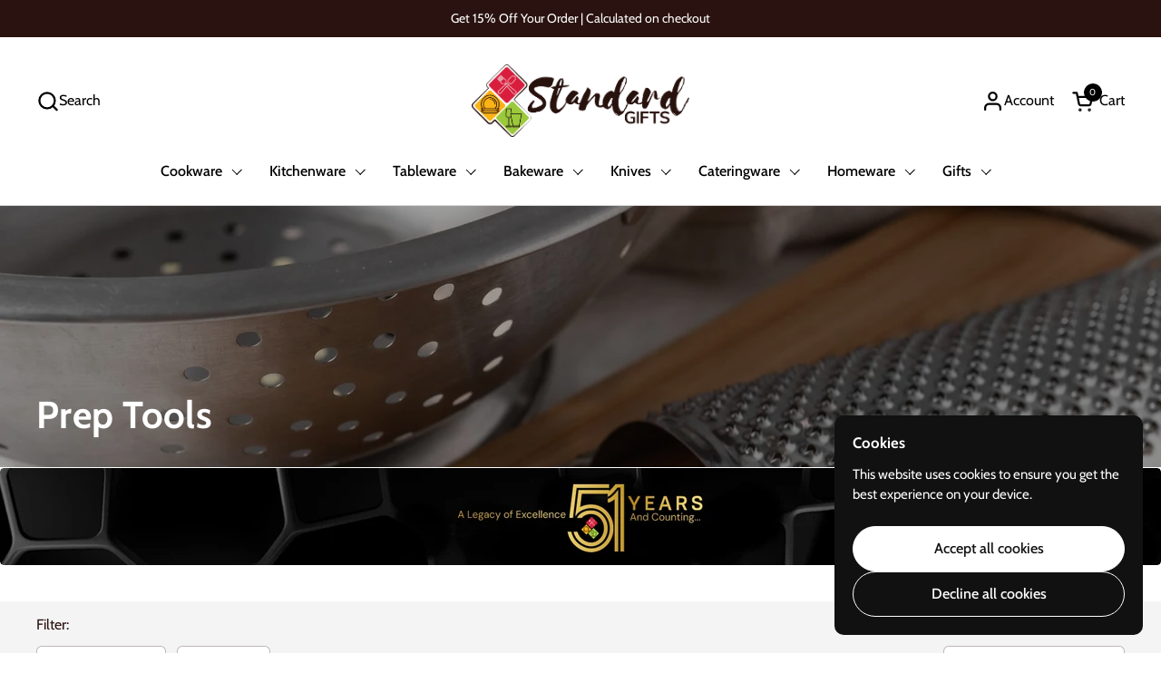

--- FILE ---
content_type: text/html; charset=utf-8
request_url: https://standardgifts.co.za/collections/prep-tools
body_size: 52705
content:
<!doctype html>
<html id="html" class="no-js" lang="en" dir="ltr">
  <head>
    <meta charset="utf-8">
    <meta http-equiv="X-UA-Compatible" content="IE=edge,chrome=1">
    <meta name="viewport" content="width=device-width, initial-scale=1.0, height=device-height, minimum-scale=1.0"><link rel="shortcut icon" href="//standardgifts.co.za/cdn/shop/files/IMG_8293.jpg?crop=center&height=48&v=1634788042&width=48" type="image/png"><title>Prep Tools &ndash; Standard Gifts
</title>

    <!-- Google tag (gtag.js) -->
    <script async src="https://www.googletagmanager.com/gtag/js?id=AW-10787865256"></script>
    <script>
      window.dataLayer = window.dataLayer || [];
      function gtag(){dataLayer.push(arguments);}
      gtag('js', new Date());

      gtag('config', 'AW-10787865256');
    </script>

    <!-- Event snippet for Purchase conversion page -->
    <script>
      gtag('event', 'conversion', {
          'send_to': 'AW-10787865256/q-PaCN_birkZEKiFh5go',
          'transaction_id': ''
      });
    </script>

    <!-- Google tag (gtag.js) -->
    <script async src="https://www.googletagmanager.com/gtag/js?id=AW-10787865256"></script>
    <script>
      window.dataLayer = window.dataLayer || [];
      function gtag(){dataLayer.push(arguments);}
      gtag('js', new Date());

      gtag('config', 'AW-10787865256');
    </script>

    <!-- Event snippet for Add to cart conversion page -->
    <script>
      gtag('event', 'conversion', {'send_to': 'AW-10787865256/_S5qCIrsirkZEKiFh5go'});
    </script>

    <!-- Google tag (gtag.js) -->
    <script async src="https://www.googletagmanager.com/gtag/js?id=AW-10787865256"></script>
    <script>
      window.dataLayer = window.dataLayer || [];
      function gtag(){dataLayer.push(arguments);}
      gtag('js', new Date());

      gtag('config', 'AW-10787865256');
    </script>

    <!-- Event snippet for Begin checkout conversion page -->
    <script>
      gtag('event', 'conversion', {'send_to': 'AW-10787865256/VugbCLW857kZEKiFh5go'});
    </script>

    <!-- Google tag (gtag.js) -->
    <script async src="https://www.googletagmanager.com/gtag/js?id=AW-10787865256"></script>
    <script>
      window.dataLayer = window.dataLayer || [];
      function gtag(){dataLayer.push(arguments);}
      gtag('js', new Date());

      gtag('config', 'AW-10787865256');
    </script>

    <!-- Event snippet for Subscribe conversion page -->
    <script>
      gtag('event', 'conversion', {'send_to': 'AW-10787865256/XhfACMbH57kZEKiFh5go'});
    </script>

<meta property="og:site_name" content="Standard Gifts">
<meta property="og:url" content="https://standardgifts.co.za/collections/prep-tools">
<meta property="og:title" content="Prep Tools">
<meta property="og:type" content="website">
<meta property="og:description" content="As a stockist of well known and loved brands like Pyrex, Table Pride, Symphony and LAV, Standard Gifts is your ideal store for bakeware tools, catering equipment, gifting items &amp; homeware décor! Providing excellent customer service &amp; quality products for the past 49 years.
Nationwide delivery now across South Africa."><meta property="og:image" content="http://standardgifts.co.za/cdn/shop/collections/assortment-different-kitchen-objects.jpg?v=1705487493">
  <meta property="og:image:secure_url" content="https://standardgifts.co.za/cdn/shop/collections/assortment-different-kitchen-objects.jpg?v=1705487493">
  <meta property="og:image:width" content="3648">
  <meta property="og:image:height" content="5472"><meta name="twitter:card" content="summary_large_image">
<meta name="twitter:title" content="Prep Tools">
<meta name="twitter:description" content="As a stockist of well known and loved brands like Pyrex, Table Pride, Symphony and LAV, Standard Gifts is your ideal store for bakeware tools, catering equipment, gifting items &amp; homeware décor! Providing excellent customer service &amp; quality products for the past 49 years.
Nationwide delivery now across South Africa."><link rel="canonical" href="https://standardgifts.co.za/collections/prep-tools">

    <link rel="preconnect" href="https://cdn.shopify.com"><link rel="preconnect" href="https://fonts.shopifycdn.com" crossorigin>

<link rel="preload" href="//standardgifts.co.za/cdn/fonts/cabin/cabin_n7.255204a342bfdbc9ae2017bd4e6a90f8dbb2f561.woff2" as="font" type="font/woff2" crossorigin><link rel="preload" href="//standardgifts.co.za/cdn/fonts/cabin/cabin_n4.cefc6494a78f87584a6f312fea532919154f66fe.woff2" as="font" type="font/woff2" crossorigin><link rel="preload" href="//standardgifts.co.za/cdn/fonts/cabin/cabin_n6.c6b1e64927bbec1c65aab7077888fb033480c4f7.woff2" as="font" type="font/woff2" crossorigin>

<style type="text/css">
@font-face {
  font-family: Cabin;
  font-weight: 700;
  font-style: normal;
  font-display: swap;
  src: url("//standardgifts.co.za/cdn/fonts/cabin/cabin_n7.255204a342bfdbc9ae2017bd4e6a90f8dbb2f561.woff2") format("woff2"),
       url("//standardgifts.co.za/cdn/fonts/cabin/cabin_n7.e2afa22a0d0f4b64da3569c990897429d40ff5c0.woff") format("woff");
}
@font-face {
  font-family: Cabin;
  font-weight: 400;
  font-style: normal;
  font-display: swap;
  src: url("//standardgifts.co.za/cdn/fonts/cabin/cabin_n4.cefc6494a78f87584a6f312fea532919154f66fe.woff2") format("woff2"),
       url("//standardgifts.co.za/cdn/fonts/cabin/cabin_n4.8c16611b00f59d27f4b27ce4328dfe514ce77517.woff") format("woff");
}
@font-face {
  font-family: Cabin;
  font-weight: 500;
  font-style: normal;
  font-display: swap;
  src: url("//standardgifts.co.za/cdn/fonts/cabin/cabin_n5.0250ac238cfbbff14d3c16fcc89f227ca95d5c6f.woff2") format("woff2"),
       url("//standardgifts.co.za/cdn/fonts/cabin/cabin_n5.46470cf25a90d766aece73a31a42bfd8ef7a470b.woff") format("woff");
}
@font-face {
  font-family: Cabin;
  font-weight: 600;
  font-style: normal;
  font-display: swap;
  src: url("//standardgifts.co.za/cdn/fonts/cabin/cabin_n6.c6b1e64927bbec1c65aab7077888fb033480c4f7.woff2") format("woff2"),
       url("//standardgifts.co.za/cdn/fonts/cabin/cabin_n6.6c2e65d54c893ad9f1390da3b810b8e6cf976a4f.woff") format("woff");
}
@font-face {
  font-family: Cabin;
  font-weight: 600;
  font-style: normal;
  font-display: swap;
  src: url("//standardgifts.co.za/cdn/fonts/cabin/cabin_n6.c6b1e64927bbec1c65aab7077888fb033480c4f7.woff2") format("woff2"),
       url("//standardgifts.co.za/cdn/fonts/cabin/cabin_n6.6c2e65d54c893ad9f1390da3b810b8e6cf976a4f.woff") format("woff");
}
@font-face {
  font-family: Cabin;
  font-weight: 700;
  font-style: normal;
  font-display: swap;
  src: url("//standardgifts.co.za/cdn/fonts/cabin/cabin_n7.255204a342bfdbc9ae2017bd4e6a90f8dbb2f561.woff2") format("woff2"),
       url("//standardgifts.co.za/cdn/fonts/cabin/cabin_n7.e2afa22a0d0f4b64da3569c990897429d40ff5c0.woff") format("woff");
}



</style>
<style type="text/css">

  :root {

    /* Font variables */

    --font-stack-headings-primary: Cabin, sans-serif;
    --font-weight-headings-primary: 700;
    --font-style-headings-primary: normal;

    --font-stack-body-primary: Cabin, sans-serif;
    --font-weight-body-primary: 400;--font-weight-body-primary-bold: 600;--font-weight-body-primary-medium: 500;--font-style-body-primary: normal;

    --font-stack-body-secondary: Cabin, sans-serif;
    --font-weight-body-secondary: 600;--font-weight-body-secondary-bold: 700;--font-style-body-secondary: normal;

    --font-weight-menu: var(--font-weight-body-primary-medium);
    --font-weight-buttons: var(--font-weight-body-primary-medium);

    --base-headings-primary-size: 50;
    --base-headings-secondary-size: ;
    --base-headings-line: 1;
    --base-headings-spacing: 0.01em;

    --base-body-primary-size: 16;
    --base-body-secondary-size: 15;
    --base-body-line: 1.4;

    /* Color variables */

    --color-background-header: #ffffff;
    --color-text-header: #000000;
    --color-foreground-header: #fff;
    --color-borders-header: rgba(0, 0, 0, 0.15);

    --color-background-main: #FFF;
    --color-secondary-background-main: rgba(41, 18, 15, 0.08);
    --color-third-background-main: rgba(41, 18, 15, 0.04);
    --color-fourth-background-main: rgba(41, 18, 15, 0.02);
    --color-opacity-background-main: rgba(255, 255, 255, 0);
    --color-text-main: #29120F;
    --color-foreground-main: #fff;
    --color-secondary-text-main: rgba(41, 18, 15, 0.6);
    --color-borders-main: rgba(41, 18, 15, 0.1);
    --color-background-main-alternate: #f4f4f4;

    --color-background-product-card: rgba(0,0,0,0);
    --color-background-cart-card: rgba(0,0,0,0);

    --color-background-footer: #29120F;
    --color-text-footer: #FFF;
    --color-borders-footer: rgba(255, 255, 255, 0.15);

    --color-borders-forms-primary: rgba(41, 18, 15, 0.3);
    --color-borders-forms-secondary: rgba(41, 18, 15, 0.6);

    /* Borders */

    --border-width-cards: px;
    --border-radius-cards: 0px;
    --border-width-buttons: 1px;
    --border-radius-buttons: 30px;
    --border-width-forms: 1px;
    --border-radius-forms: 6px;
    --border-radius-widgets: 10px;
    --border-radius-product-card: 20px;

    /* Layout */
    
    --theme-max-width: 1360px;
    --grid-gap-original-base: 32px;
    --container-vertical-space-base: 140px;
    --image-fit-padding: 10%;

  }

  .facets--horiz .facets__summary, #main select, .sidebar select {
    background-image: url('data:image/svg+xml;utf8,<svg fill="none" height="7" viewBox="0 0 12 7" width="12" xmlns="http://www.w3.org/2000/svg"><g fill="%2329120F"><path d="m1.2334.554688 5.65685 5.656852-.7071.70711-5.656858-5.65686z"/><path d="m11.8252 1.26221-5.65686 5.65685-.70711-.70711 5.65687-5.65685z"/></g></svg>');
  }

  .star-rating__stars {
    background-image: url('data:image/svg+xml;utf8,<svg width="20" height="14" viewBox="0 0 14 13" fill="rgba%2841%2C+18%2C+15%2C+0.1%29" xmlns="http://www.w3.org/2000/svg"><path d="m7 0 1.572 4.837h5.085l-4.114 2.99 1.572 4.836L7 9.673l-4.114 2.99 1.571-4.837-4.114-2.99h5.085L7 0Z" stroke="rgba%2841%2C+18%2C+15%2C+0.1%29" stroke-width="0"/></svg>');
  }
  .star-rating__stars-active {
    background-image: url('data:image/svg+xml;utf8,<svg width="20" height="13" viewBox="0 0 14 13" fill="none" xmlns="http://www.w3.org/2000/svg"><path d="m7 0 1.572 4.837h5.085l-4.114 2.99 1.572 4.836L7 9.673l-4.114 2.99 1.571-4.837-4.114-2.99h5.085L7 0Z" fill="%2329120F" stroke-width="0"/></svg>');
  }

  

</style>

<style id="root-height">
  :root {
    --window-height: 100vh;
  }
</style>
<link href="//standardgifts.co.za/cdn/shop/t/37/assets/theme.css?v=140140267147383043221761644673" as="style" rel="preload"><link href="//standardgifts.co.za/cdn/shop/t/37/assets/section-header.css?v=130138254980616511471761644673" as="style" rel="preload"><link href="//standardgifts.co.za/cdn/shop/t/37/assets/component-product-item.css?v=171938063228562169571761644673" as="style" rel="preload"><link href="//standardgifts.co.za/cdn/shop/t/37/assets/component-product-variants.css?v=62290226863354799701761644673" as="style" rel="preload"><link href="//standardgifts.co.za/cdn/shop/t/37/assets/theme.css?v=140140267147383043221761644673" rel="stylesheet" type="text/css" media="all" />

    <script>window.performance && window.performance.mark && window.performance.mark('shopify.content_for_header.start');</script><meta name="facebook-domain-verification" content="b7l3it8bz0tv6f73m8as40iatn1pkv">
<meta name="google-site-verification" content="yshDtuEa5zsDFxa5FDLS-v-5eANp3eZJv4huXFhVifk">
<meta name="facebook-domain-verification" content="ogyem5y4czwlygisj46qihl5zex3dh">
<meta id="shopify-digital-wallet" name="shopify-digital-wallet" content="/58117750968/digital_wallets/dialog">
<link rel="alternate" type="application/atom+xml" title="Feed" href="/collections/prep-tools.atom" />
<link rel="next" href="/collections/prep-tools?page=2">
<link rel="alternate" type="application/json+oembed" href="https://standardgifts.co.za/collections/prep-tools.oembed">
<script async="async" src="/checkouts/internal/preloads.js?locale=en-ZA"></script>
<script id="shopify-features" type="application/json">{"accessToken":"0dc10900f3bb980c03b49b6dc9c477ae","betas":["rich-media-storefront-analytics"],"domain":"standardgifts.co.za","predictiveSearch":true,"shopId":58117750968,"locale":"en"}</script>
<script>var Shopify = Shopify || {};
Shopify.shop = "standard-gifts.myshopify.com";
Shopify.locale = "en";
Shopify.currency = {"active":"ZAR","rate":"1.0"};
Shopify.country = "ZA";
Shopify.theme = {"name":"Black November","id":180061241617,"schema_name":"Combine","schema_version":"2.5.0","theme_store_id":1826,"role":"main"};
Shopify.theme.handle = "null";
Shopify.theme.style = {"id":null,"handle":null};
Shopify.cdnHost = "standardgifts.co.za/cdn";
Shopify.routes = Shopify.routes || {};
Shopify.routes.root = "/";</script>
<script type="module">!function(o){(o.Shopify=o.Shopify||{}).modules=!0}(window);</script>
<script>!function(o){function n(){var o=[];function n(){o.push(Array.prototype.slice.apply(arguments))}return n.q=o,n}var t=o.Shopify=o.Shopify||{};t.loadFeatures=n(),t.autoloadFeatures=n()}(window);</script>
<script id="shop-js-analytics" type="application/json">{"pageType":"collection"}</script>
<script defer="defer" async type="module" src="//standardgifts.co.za/cdn/shopifycloud/shop-js/modules/v2/client.init-shop-cart-sync_D0dqhulL.en.esm.js"></script>
<script defer="defer" async type="module" src="//standardgifts.co.za/cdn/shopifycloud/shop-js/modules/v2/chunk.common_CpVO7qML.esm.js"></script>
<script type="module">
  await import("//standardgifts.co.za/cdn/shopifycloud/shop-js/modules/v2/client.init-shop-cart-sync_D0dqhulL.en.esm.js");
await import("//standardgifts.co.za/cdn/shopifycloud/shop-js/modules/v2/chunk.common_CpVO7qML.esm.js");

  window.Shopify.SignInWithShop?.initShopCartSync?.({"fedCMEnabled":true,"windoidEnabled":true});

</script>
<script>(function() {
  var isLoaded = false;
  function asyncLoad() {
    if (isLoaded) return;
    isLoaded = true;
    var urls = ["https:\/\/apps.synctrack.io\/cta-buttons\/cta-group-button.js?v=1708073255\u0026shop=standard-gifts.myshopify.com","https:\/\/cdn.fera.ai\/js\/fera.placeholder.js?shop=standard-gifts.myshopify.com","https:\/\/trust.conversionbear.com\/script?app=trust_badge\u0026shop=standard-gifts.myshopify.com","https:\/\/cdn.hextom.com\/js\/freeshippingbar.js?shop=standard-gifts.myshopify.com"];
    for (var i = 0; i < urls.length; i++) {
      var s = document.createElement('script');
      s.type = 'text/javascript';
      s.async = true;
      s.src = urls[i];
      var x = document.getElementsByTagName('script')[0];
      x.parentNode.insertBefore(s, x);
    }
  };
  if(window.attachEvent) {
    window.attachEvent('onload', asyncLoad);
  } else {
    window.addEventListener('load', asyncLoad, false);
  }
})();</script>
<script id="__st">var __st={"a":58117750968,"offset":7200,"reqid":"ac18bbb4-9ac3-4810-9f04-5492f009cbf0-1764334542","pageurl":"standardgifts.co.za\/collections\/prep-tools","u":"478273ad288a","p":"collection","rtyp":"collection","rid":271953494200};</script>
<script>window.ShopifyPaypalV4VisibilityTracking = true;</script>
<script id="captcha-bootstrap">!function(){'use strict';const t='contact',e='account',n='new_comment',o=[[t,t],['blogs',n],['comments',n],[t,'customer']],c=[[e,'customer_login'],[e,'guest_login'],[e,'recover_customer_password'],[e,'create_customer']],r=t=>t.map((([t,e])=>`form[action*='/${t}']:not([data-nocaptcha='true']) input[name='form_type'][value='${e}']`)).join(','),a=t=>()=>t?[...document.querySelectorAll(t)].map((t=>t.form)):[];function s(){const t=[...o],e=r(t);return a(e)}const i='password',u='form_key',d=['recaptcha-v3-token','g-recaptcha-response','h-captcha-response',i],f=()=>{try{return window.sessionStorage}catch{return}},m='__shopify_v',_=t=>t.elements[u];function p(t,e,n=!1){try{const o=window.sessionStorage,c=JSON.parse(o.getItem(e)),{data:r}=function(t){const{data:e,action:n}=t;return t[m]||n?{data:e,action:n}:{data:t,action:n}}(c);for(const[e,n]of Object.entries(r))t.elements[e]&&(t.elements[e].value=n);n&&o.removeItem(e)}catch(o){console.error('form repopulation failed',{error:o})}}const l='form_type',E='cptcha';function T(t){t.dataset[E]=!0}const w=window,h=w.document,L='Shopify',v='ce_forms',y='captcha';let A=!1;((t,e)=>{const n=(g='f06e6c50-85a8-45c8-87d0-21a2b65856fe',I='https://cdn.shopify.com/shopifycloud/storefront-forms-hcaptcha/ce_storefront_forms_captcha_hcaptcha.v1.5.2.iife.js',D={infoText:'Protected by hCaptcha',privacyText:'Privacy',termsText:'Terms'},(t,e,n)=>{const o=w[L][v],c=o.bindForm;if(c)return c(t,g,e,D).then(n);var r;o.q.push([[t,g,e,D],n]),r=I,A||(h.body.append(Object.assign(h.createElement('script'),{id:'captcha-provider',async:!0,src:r})),A=!0)});var g,I,D;w[L]=w[L]||{},w[L][v]=w[L][v]||{},w[L][v].q=[],w[L][y]=w[L][y]||{},w[L][y].protect=function(t,e){n(t,void 0,e),T(t)},Object.freeze(w[L][y]),function(t,e,n,w,h,L){const[v,y,A,g]=function(t,e,n){const i=e?o:[],u=t?c:[],d=[...i,...u],f=r(d),m=r(i),_=r(d.filter((([t,e])=>n.includes(e))));return[a(f),a(m),a(_),s()]}(w,h,L),I=t=>{const e=t.target;return e instanceof HTMLFormElement?e:e&&e.form},D=t=>v().includes(t);t.addEventListener('submit',(t=>{const e=I(t);if(!e)return;const n=D(e)&&!e.dataset.hcaptchaBound&&!e.dataset.recaptchaBound,o=_(e),c=g().includes(e)&&(!o||!o.value);(n||c)&&t.preventDefault(),c&&!n&&(function(t){try{if(!f())return;!function(t){const e=f();if(!e)return;const n=_(t);if(!n)return;const o=n.value;o&&e.removeItem(o)}(t);const e=Array.from(Array(32),(()=>Math.random().toString(36)[2])).join('');!function(t,e){_(t)||t.append(Object.assign(document.createElement('input'),{type:'hidden',name:u})),t.elements[u].value=e}(t,e),function(t,e){const n=f();if(!n)return;const o=[...t.querySelectorAll(`input[type='${i}']`)].map((({name:t})=>t)),c=[...d,...o],r={};for(const[a,s]of new FormData(t).entries())c.includes(a)||(r[a]=s);n.setItem(e,JSON.stringify({[m]:1,action:t.action,data:r}))}(t,e)}catch(e){console.error('failed to persist form',e)}}(e),e.submit())}));const S=(t,e)=>{t&&!t.dataset[E]&&(n(t,e.some((e=>e===t))),T(t))};for(const o of['focusin','change'])t.addEventListener(o,(t=>{const e=I(t);D(e)&&S(e,y())}));const B=e.get('form_key'),M=e.get(l),P=B&&M;t.addEventListener('DOMContentLoaded',(()=>{const t=y();if(P)for(const e of t)e.elements[l].value===M&&p(e,B);[...new Set([...A(),...v().filter((t=>'true'===t.dataset.shopifyCaptcha))])].forEach((e=>S(e,t)))}))}(h,new URLSearchParams(w.location.search),n,t,e,['guest_login'])})(!0,!0)}();</script>
<script integrity="sha256-52AcMU7V7pcBOXWImdc/TAGTFKeNjmkeM1Pvks/DTgc=" data-source-attribution="shopify.loadfeatures" defer="defer" src="//standardgifts.co.za/cdn/shopifycloud/storefront/assets/storefront/load_feature-81c60534.js" crossorigin="anonymous"></script>
<script data-source-attribution="shopify.dynamic_checkout.dynamic.init">var Shopify=Shopify||{};Shopify.PaymentButton=Shopify.PaymentButton||{isStorefrontPortableWallets:!0,init:function(){window.Shopify.PaymentButton.init=function(){};var t=document.createElement("script");t.src="https://standardgifts.co.za/cdn/shopifycloud/portable-wallets/latest/portable-wallets.en.js",t.type="module",document.head.appendChild(t)}};
</script>
<script data-source-attribution="shopify.dynamic_checkout.buyer_consent">
  function portableWalletsHideBuyerConsent(e){var t=document.getElementById("shopify-buyer-consent"),n=document.getElementById("shopify-subscription-policy-button");t&&n&&(t.classList.add("hidden"),t.setAttribute("aria-hidden","true"),n.removeEventListener("click",e))}function portableWalletsShowBuyerConsent(e){var t=document.getElementById("shopify-buyer-consent"),n=document.getElementById("shopify-subscription-policy-button");t&&n&&(t.classList.remove("hidden"),t.removeAttribute("aria-hidden"),n.addEventListener("click",e))}window.Shopify?.PaymentButton&&(window.Shopify.PaymentButton.hideBuyerConsent=portableWalletsHideBuyerConsent,window.Shopify.PaymentButton.showBuyerConsent=portableWalletsShowBuyerConsent);
</script>
<script data-source-attribution="shopify.dynamic_checkout.cart.bootstrap">document.addEventListener("DOMContentLoaded",(function(){function t(){return document.querySelector("shopify-accelerated-checkout-cart, shopify-accelerated-checkout")}if(t())Shopify.PaymentButton.init();else{new MutationObserver((function(e,n){t()&&(Shopify.PaymentButton.init(),n.disconnect())})).observe(document.body,{childList:!0,subtree:!0})}}));
</script>

<script>window.performance && window.performance.mark && window.performance.mark('shopify.content_for_header.end');</script>

    <script>
  
      /* js helpers */
      const debounce = (fn, wait) => {
        let t;
        return (...args) => {
          clearTimeout(t);
          t = setTimeout(() => fn.apply(this, args), wait);
        };
      }
      window.KEYCODES = {
        TAB: 9,
        ESC: 27,
        DOWN: 40,
        RIGHT: 39,
        UP: 38,
        LEFT: 37,
        RETURN: 13
      };
  
      /* background image sizes */
      const rbi = [];
      const rbiSetSize = (img) => {
        if ( img.offsetWidth / img.dataset.ratio < img.offsetHeight ) {
          img.setAttribute('sizes', `${Math.ceil(img.offsetHeight * img.dataset.ratio)}px`);
        } else {
          img.setAttribute('sizes', `${Math.ceil(img.offsetWidth)}px`);
        }
      }
      window.addEventListener('resize', debounce(()=>{
        for ( let img of rbi ) {
          rbiSetSize(img);
        }
      }, 250));
  
      /* lazy looad images reveal effect */
      const imageReveal = new IntersectionObserver((entries, observer)=>{
        entries.forEach(entry=>{
          if ( entry.isIntersecting ) {
            setTimeout(()=>{
              entry.target.classList.remove('lazy-image--to-reveal');
            }, 500);
            entry.target.classList.add('lazy-image--revealed');
            observer.unobserve(entry.target);
          }
        });
      }, {rootMargin: '20px 0px 0px 0px'});
    </script><noscript>
      <link rel="stylesheet" href="//standardgifts.co.za/cdn/shop/t/37/assets/theme-noscript.css?v=38102435459277827451761644673">
    </noscript>
  <!-- BEGIN app block: shopify://apps/ta-labels-badges/blocks/bss-pl-config-data/91bfe765-b604-49a1-805e-3599fa600b24 --><script
    id='bss-pl-config-data'
>
	let TAE_StoreId = "27693";
	if (typeof BSS_PL == 'undefined' || TAE_StoreId !== "") {
  		var BSS_PL = {};
		BSS_PL.storeId = 27693;
		BSS_PL.currentPlan = "ten_usd";
		BSS_PL.apiServerProduction = "https://product-labels-pro.bsscommerce.com";
		BSS_PL.publicAccessToken = null;
		BSS_PL.customerTags = "null";
		BSS_PL.customerId = "null";
		BSS_PL.storeIdCustomOld = 10678;
		BSS_PL.storeIdOldWIthPriority = 12200;
		BSS_PL.storeIdOptimizeAppendLabel = null
		BSS_PL.optimizeCodeIds = null; 
		BSS_PL.extendedFeatureIds = null;
		BSS_PL.integration = {"laiReview":{"status":0,"config":[]}};
		BSS_PL.settingsData  = {};
		BSS_PL.configProductMetafields = null;
		BSS_PL.configVariantMetafields = null;
		
		BSS_PL.configData = [].concat({"id":109210,"name":"Inventory badge","priority":0,"enable_priority":0,"enable":1,"pages":"1,2,3,4,7,5","related_product_tag":null,"first_image_tags":null,"img_url":"","public_img_url":"","position":0,"apply":0,"product_type":3,"exclude_products":6,"collection_image_type":0,"product":"","variant":"","collection":"","exclude_product_ids":"","collection_image":"","inventory":0,"tags":"","excludeTags":"","vendors":"","from_price":null,"to_price":null,"domain_id":27693,"locations":"","enable_allowed_countries":0,"locales":"","enable_allowed_locales":0,"enable_visibility_date":0,"from_date":null,"to_date":null,"enable_discount_range":0,"discount_type":1,"discount_from":null,"discount_to":null,"label_text":"New arrival","label_text_color":"#29120f","label_text_background_color":"#ff7f50","label_text_font_size":14,"label_text_no_image":1,"label_text_in_stock":"In Stock","label_text_out_stock":"Sold out","label_shadow":{"blur":"0","h_offset":0,"v_offset":0},"label_opacity":100,"topBottom_padding":4,"border_radius":"0px 0px 0px 0px","border_style":null,"border_size":null,"border_color":null,"label_shadow_color":"#808080","label_text_style":2,"label_text_font_family":"","label_text_font_url":null,"label_preview_image":"/static/adminhtml/images/sample.jpg","label_text_enable":1,"customer_tags":"","exclude_customer_tags":"","customer_type":"allcustomers","exclude_customers":"all_customer_tags","label_on_image":"2","label_type":2,"badge_type":0,"custom_selector":null,"margin_top":5,"margin_bottom":5,"mobile_height_label":null,"mobile_width_label":30,"mobile_font_size_label":12,"emoji":null,"emoji_position":null,"transparent_background":null,"custom_page":null,"check_custom_page":false,"include_custom_page":null,"check_include_custom_page":false,"margin_left":0,"instock":null,"price_range_from":null,"price_range_to":null,"enable_price_range":0,"enable_product_publish":0,"selected_product":"null","product_publish_from":null,"product_publish_to":null,"enable_countdown_timer":0,"option_format_countdown":0,"countdown_time":null,"option_end_countdown":null,"start_day_countdown":null,"countdown_type":1,"countdown_daily_from_time":null,"countdown_daily_to_time":null,"countdown_interval_start_time":null,"countdown_interval_length":null,"countdown_interval_break_length":null,"public_url_s3":"","enable_visibility_period":0,"visibility_period":1,"createdAt":"2024-02-06T09:09:00.000Z","customer_ids":"","exclude_customer_ids":"","angle":0,"toolTipText":"","label_shape":"rectangle","mobile_fixed_percent_label":"percentage","desktop_width_label":40,"desktop_height_label":null,"desktop_fixed_percent_label":"percentage","mobile_position":0,"desktop_label_unlimited_top":33,"desktop_label_unlimited_left":33,"mobile_label_unlimited_top":33,"mobile_label_unlimited_left":33,"mobile_margin_top":0,"mobile_margin_left":0,"mobile_config_label_enable":null,"mobile_default_config":1,"mobile_margin_bottom":0,"enable_fixed_time":0,"fixed_time":null,"statusLabelHoverText":0,"labelHoverTextLink":"","labelAltText":"","statusLabelAltText":0,"enable_badge_stock":1,"badge_stock_style":1,"badge_stock_config":[{"enable":false,"content":"Pre-order%20only%20%uD83E%uDD20"},{"enable":false,"content":"In%20stock%20%uD83D%uDC9B"},{"enable":false,"content":"Out%20of%20stock"},{"enable":true,"qty":10,"content":"Only%20%23%20left"},{"enable":false,"qty":10,"content":""},{"enable":false,"qty":10,"content":"In%20Stock%20%uD83E%uDD70"},{"enable":false,"qty":100,"content":"High%20stock%20%uD83D%uDE0D"}],"enable_multi_badge":0,"animation_type":2,"animation_duration":2,"animation_repeat_option":0,"animation_repeat":0,"desktop_show_badges":1,"mobile_show_badges":1,"desktop_show_labels":1,"mobile_show_labels":1,"label_text_unlimited_stock":"Unlimited Stock","img_plan_id":0,"label_badge_type":"inventory","deletedAt":null,"desktop_lock_aspect_ratio":true,"mobile_lock_aspect_ratio":true,"img_aspect_ratio":1,"preview_board_width":500,"preview_board_height":500,"set_size_on_mobile":true,"set_position_on_mobile":true,"set_margin_on_mobile":true,"from_stock":0,"to_stock":0,"condition_product_title":"{\"enable\":false,\"type\":1,\"content\":\"\"}","conditions_apply_type":"{}","public_font_url":null,"font_size_ratio":null,"group_ids":null,"updatedAt":"2024-07-30T08:06:30.000Z","multipleBadge":null,"translations":[],"label_id":109210,"label_text_id":109210,"bg_style":"solid"},{"id":82401,"name":"Sale","priority":0,"enable_priority":0,"enable":1,"pages":"1,2,3,4,7","related_product_tag":null,"first_image_tags":null,"img_url":"SALE.png","public_img_url":"https://cdn.shopify.com/s/files/1/0581/1775/0968/files/SALE.png?v=1738679505","position":0,"apply":0,"product_type":1,"exclude_products":6,"collection_image_type":0,"product":"","variant":"","collection":"285989339320","exclude_product_ids":"","collection_image":"","inventory":0,"tags":"","excludeTags":"","vendors":"","from_price":null,"to_price":null,"domain_id":27693,"locations":"","enable_allowed_countries":0,"locales":"","enable_allowed_locales":0,"enable_visibility_date":0,"from_date":null,"to_date":null,"enable_discount_range":0,"discount_type":1,"discount_from":null,"discount_to":null,"label_text":"Hello%21","label_text_color":"#ffffff","label_text_background_color":"#ff7f50","label_text_font_size":12,"label_text_no_image":1,"label_text_in_stock":"In Stock","label_text_out_stock":"Sold out","label_shadow":{"blur":"0","h_offset":0,"v_offset":0},"label_opacity":100,"topBottom_padding":4,"border_radius":"0px 0px 0px 0px","border_style":null,"border_size":null,"border_color":null,"label_shadow_color":"#808080","label_text_style":0,"label_text_font_family":null,"label_text_font_url":null,"label_preview_image":"/static/adminhtml/images/sample.jpg","label_text_enable":0,"customer_tags":"","exclude_customer_tags":"","customer_type":"allcustomers","exclude_customers":"all_customer_tags","label_on_image":"1","label_type":1,"badge_type":0,"custom_selector":null,"margin_top":0,"margin_bottom":0,"mobile_height_label":26,"mobile_width_label":25,"mobile_font_size_label":12,"emoji":null,"emoji_position":null,"transparent_background":null,"custom_page":null,"check_custom_page":false,"include_custom_page":null,"check_include_custom_page":false,"margin_left":0,"instock":null,"price_range_from":null,"price_range_to":null,"enable_price_range":0,"enable_product_publish":0,"selected_product":"null","product_publish_from":null,"product_publish_to":null,"enable_countdown_timer":0,"option_format_countdown":0,"countdown_time":null,"option_end_countdown":null,"start_day_countdown":null,"countdown_type":1,"countdown_daily_from_time":null,"countdown_daily_to_time":null,"countdown_interval_start_time":null,"countdown_interval_length":null,"countdown_interval_break_length":null,"public_url_s3":"https://shopify-production-product-labels.s3.us-east-2.amazonaws.com/public/static/base/images/customer/7604/SALE.png","enable_visibility_period":0,"visibility_period":1,"createdAt":"2023-06-06T10:46:03.000Z","customer_ids":"","exclude_customer_ids":"","angle":0,"toolTipText":"","label_shape":"circle","mobile_fixed_percent_label":"percentage","desktop_width_label":30,"desktop_height_label":30,"desktop_fixed_percent_label":"percentage","mobile_position":0,"desktop_label_unlimited_top":0,"desktop_label_unlimited_left":0,"mobile_label_unlimited_top":0,"mobile_label_unlimited_left":0,"mobile_margin_top":0,"mobile_margin_left":0,"mobile_config_label_enable":null,"mobile_default_config":1,"mobile_margin_bottom":0,"enable_fixed_time":0,"fixed_time":null,"statusLabelHoverText":0,"labelHoverTextLink":"","labelAltText":"","statusLabelAltText":0,"enable_badge_stock":0,"badge_stock_style":1,"badge_stock_config":null,"enable_multi_badge":0,"animation_type":0,"animation_duration":2,"animation_repeat_option":0,"animation_repeat":0,"desktop_show_badges":1,"mobile_show_badges":1,"desktop_show_labels":1,"mobile_show_labels":1,"label_text_unlimited_stock":"Unlimited Stock","img_plan_id":13,"label_badge_type":"image","deletedAt":null,"desktop_lock_aspect_ratio":false,"mobile_lock_aspect_ratio":false,"img_aspect_ratio":1,"preview_board_width":297,"preview_board_height":319,"set_size_on_mobile":true,"set_position_on_mobile":true,"set_margin_on_mobile":true,"from_stock":0,"to_stock":0,"condition_product_title":"{\"enable\":false,\"type\":1,\"content\":\"\"}","conditions_apply_type":"{\"discount\":1,\"price\":1,\"inventory\":1}","public_font_url":null,"font_size_ratio":null,"group_ids":null,"updatedAt":"2025-02-06T09:15:02.000Z","multipleBadge":null,"translations":[],"label_id":82401,"label_text_id":82401,"bg_style":"solid"},{"id":58684,"name":"New Arrivals","priority":0,"enable_priority":0,"enable":1,"pages":"1,2,3,4,7","related_product_tag":null,"first_image_tags":null,"img_url":"a666.png","public_img_url":"https://cdn.shopify.com/s/files/1/0581/1775/0968/files/a666.png?v=1738679118","position":0,"apply":0,"product_type":2,"exclude_products":6,"collection_image_type":0,"product":"","variant":"","collection":"","exclude_product_ids":"","collection_image":"","inventory":0,"tags":"NA","excludeTags":"","vendors":"","from_price":null,"to_price":null,"domain_id":27693,"locations":"","enable_allowed_countries":0,"locales":"","enable_allowed_locales":0,"enable_visibility_date":0,"from_date":null,"to_date":null,"enable_discount_range":0,"discount_type":1,"discount_from":null,"discount_to":null,"label_text":"Hello%21","label_text_color":"#ffffff","label_text_background_color":"#ff7f50","label_text_font_size":12,"label_text_no_image":1,"label_text_in_stock":"In Stock","label_text_out_stock":"Sold out","label_shadow":{"blur":"0","h_offset":0,"v_offset":0},"label_opacity":100,"topBottom_padding":4,"border_radius":"0px 0px 0px 0px","border_style":null,"border_size":null,"border_color":null,"label_shadow_color":"#808080","label_text_style":0,"label_text_font_family":null,"label_text_font_url":null,"label_preview_image":"/static/adminhtml/images/sample.jpg","label_text_enable":0,"customer_tags":"","exclude_customer_tags":"","customer_type":"allcustomers","exclude_customers":"all_customer_tags","label_on_image":"2","label_type":1,"badge_type":0,"custom_selector":null,"margin_top":0,"margin_bottom":0,"mobile_height_label":null,"mobile_width_label":30,"mobile_font_size_label":12,"emoji":null,"emoji_position":null,"transparent_background":null,"custom_page":null,"check_custom_page":false,"include_custom_page":null,"check_include_custom_page":false,"margin_left":0,"instock":null,"price_range_from":null,"price_range_to":null,"enable_price_range":0,"enable_product_publish":0,"selected_product":"null","product_publish_from":null,"product_publish_to":null,"enable_countdown_timer":0,"option_format_countdown":0,"countdown_time":null,"option_end_countdown":null,"start_day_countdown":null,"countdown_type":1,"countdown_daily_from_time":null,"countdown_daily_to_time":null,"countdown_interval_start_time":null,"countdown_interval_length":null,"countdown_interval_break_length":null,"public_url_s3":"https://shopify-production-product-labels.s3.us-east-2.amazonaws.com/public/static/adminhtml/libs/27/a666.png","enable_visibility_period":0,"visibility_period":1,"createdAt":"2022-10-24T05:53:57.000Z","customer_ids":"","exclude_customer_ids":"","angle":0,"toolTipText":"","label_shape":"rectangle","mobile_fixed_percent_label":"percentage","desktop_width_label":35,"desktop_height_label":-1,"desktop_fixed_percent_label":"percentage","mobile_position":0,"desktop_label_unlimited_top":0,"desktop_label_unlimited_left":0,"mobile_label_unlimited_top":0,"mobile_label_unlimited_left":0,"mobile_margin_top":null,"mobile_margin_left":null,"mobile_config_label_enable":0,"mobile_default_config":1,"mobile_margin_bottom":null,"enable_fixed_time":0,"fixed_time":null,"statusLabelHoverText":0,"labelHoverTextLink":"","labelAltText":"","statusLabelAltText":0,"enable_badge_stock":0,"badge_stock_style":1,"badge_stock_config":null,"enable_multi_badge":null,"animation_type":0,"animation_duration":2,"animation_repeat_option":0,"animation_repeat":0,"desktop_show_badges":1,"mobile_show_badges":1,"desktop_show_labels":1,"mobile_show_labels":1,"label_text_unlimited_stock":"Unlimited Stock","img_plan_id":13,"label_badge_type":"image","deletedAt":null,"desktop_lock_aspect_ratio":true,"mobile_lock_aspect_ratio":true,"img_aspect_ratio":1,"preview_board_width":297,"preview_board_height":319,"set_size_on_mobile":true,"set_position_on_mobile":true,"set_margin_on_mobile":true,"from_stock":0,"to_stock":0,"condition_product_title":"{\"enable\":false,\"type\":1,\"content\":\"\"}","conditions_apply_type":"{\"discount\":1,\"price\":1,\"inventory\":1}","public_font_url":null,"font_size_ratio":null,"group_ids":null,"updatedAt":"2025-02-05T14:28:16.000Z","multipleBadge":null,"translations":[],"label_id":58684,"label_text_id":58684,"bg_style":"solid"},{"id":57872,"name":"Best Seller","priority":0,"enable_priority":0,"enable":1,"pages":"1,2,3,4,7","related_product_tag":null,"first_image_tags":null,"img_url":"label_shopify_2-15.png","public_img_url":"https://cdn.shopify.com/s/files/1/0581/1775/0968/files/label_shopify_2-15.png?v=1707211220","position":8,"apply":0,"product_type":2,"exclude_products":6,"collection_image_type":0,"product":"","variant":"","collection":"","exclude_product_ids":"","collection_image":"","inventory":0,"tags":"BS","excludeTags":"","vendors":"","from_price":null,"to_price":null,"domain_id":27693,"locations":"","enable_allowed_countries":0,"locales":"","enable_allowed_locales":0,"enable_visibility_date":0,"from_date":null,"to_date":null,"enable_discount_range":0,"discount_type":1,"discount_from":null,"discount_to":null,"label_text":"Hello%21","label_text_color":"#ffffff","label_text_background_color":"#ff7f50","label_text_font_size":12,"label_text_no_image":1,"label_text_in_stock":"In Stock","label_text_out_stock":"Sold out","label_shadow":{"blur":"0","h_offset":0,"v_offset":0},"label_opacity":100,"topBottom_padding":4,"border_radius":"0px 0px 0px 0px","border_style":null,"border_size":null,"border_color":null,"label_shadow_color":"#808080","label_text_style":0,"label_text_font_family":null,"label_text_font_url":null,"label_preview_image":"/static/adminhtml/images/sample.jpg","label_text_enable":0,"customer_tags":"","exclude_customer_tags":"","customer_type":"allcustomers","exclude_customers":"all_customer_tags","label_on_image":"2","label_type":1,"badge_type":0,"custom_selector":null,"margin_top":0,"margin_bottom":0,"mobile_height_label":20,"mobile_width_label":20,"mobile_font_size_label":12,"emoji":null,"emoji_position":null,"transparent_background":null,"custom_page":null,"check_custom_page":false,"include_custom_page":null,"check_include_custom_page":false,"margin_left":0,"instock":null,"price_range_from":null,"price_range_to":null,"enable_price_range":0,"enable_product_publish":0,"selected_product":"null","product_publish_from":null,"product_publish_to":null,"enable_countdown_timer":0,"option_format_countdown":0,"countdown_time":null,"option_end_countdown":null,"start_day_countdown":null,"countdown_type":1,"countdown_daily_from_time":null,"countdown_daily_to_time":null,"countdown_interval_start_time":null,"countdown_interval_length":null,"countdown_interval_break_length":null,"public_url_s3":"https://shopify-production-product-labels.s3.us-east-2.amazonaws.com/public/static/adminhtml/libs/13/label_shopify_2-15.png","enable_visibility_period":0,"visibility_period":1,"createdAt":"2022-10-14T08:41:13.000Z","customer_ids":"","exclude_customer_ids":"","angle":0,"toolTipText":"","label_shape":"rectangle","mobile_fixed_percent_label":"percentage","desktop_width_label":23,"desktop_height_label":23,"desktop_fixed_percent_label":"percentage","mobile_position":8,"desktop_label_unlimited_top":77,"desktop_label_unlimited_left":77,"mobile_label_unlimited_top":80,"mobile_label_unlimited_left":80,"mobile_margin_top":0,"mobile_margin_left":0,"mobile_config_label_enable":null,"mobile_default_config":1,"mobile_margin_bottom":0,"enable_fixed_time":0,"fixed_time":null,"statusLabelHoverText":0,"labelHoverTextLink":"","labelAltText":"","statusLabelAltText":0,"enable_badge_stock":0,"badge_stock_style":1,"badge_stock_config":null,"enable_multi_badge":null,"animation_type":0,"animation_duration":2,"animation_repeat_option":0,"animation_repeat":0,"desktop_show_badges":1,"mobile_show_badges":1,"desktop_show_labels":1,"mobile_show_labels":1,"label_text_unlimited_stock":"Unlimited Stock","img_plan_id":0,"label_badge_type":"image","deletedAt":null,"desktop_lock_aspect_ratio":false,"mobile_lock_aspect_ratio":false,"img_aspect_ratio":1,"preview_board_width":404,"preview_board_height":433,"set_size_on_mobile":true,"set_position_on_mobile":true,"set_margin_on_mobile":true,"from_stock":0,"to_stock":0,"condition_product_title":"{\"enable\":false,\"type\":1,\"content\":\"\"}","conditions_apply_type":"{\"discount\":1,\"price\":1,\"inventory\":1}","public_font_url":null,"font_size_ratio":null,"group_ids":null,"updatedAt":"2025-02-05T18:43:44.000Z","multipleBadge":null,"translations":[],"label_id":57872,"label_text_id":57872,"bg_style":"solid"},{"id":57871,"name":"Back in Stock","priority":0,"enable_priority":0,"enable":1,"pages":"1,2,3,4,7","related_product_tag":null,"first_image_tags":null,"img_url":"24477497_clipped_rev_1.png","public_img_url":"https://cdn.shopify.com/s/files/1/0581/1775/0968/files/24477497_clipped_rev_1.png?v=1738678779","position":0,"apply":0,"product_type":2,"exclude_products":6,"collection_image_type":0,"product":"","variant":"","collection":"","exclude_product_ids":"","collection_image":"","inventory":0,"tags":"BIS","excludeTags":"","vendors":"","from_price":null,"to_price":null,"domain_id":27693,"locations":"","enable_allowed_countries":0,"locales":"","enable_allowed_locales":0,"enable_visibility_date":0,"from_date":null,"to_date":null,"enable_discount_range":0,"discount_type":1,"discount_from":null,"discount_to":null,"label_text":"Hello%21","label_text_color":"#ffffff","label_text_background_color":"#ff7f50","label_text_font_size":12,"label_text_no_image":1,"label_text_in_stock":"In Stock","label_text_out_stock":"Sold out","label_shadow":{"blur":"0","h_offset":0,"v_offset":0},"label_opacity":100,"topBottom_padding":4,"border_radius":"0px 0px 0px 0px","border_style":null,"border_size":null,"border_color":null,"label_shadow_color":"#808080","label_text_style":0,"label_text_font_family":null,"label_text_font_url":null,"label_preview_image":"/static/adminhtml/images/sample.jpg","label_text_enable":0,"customer_tags":"","exclude_customer_tags":"","customer_type":"allcustomers","exclude_customers":"all_customer_tags","label_on_image":"2","label_type":1,"badge_type":0,"custom_selector":null,"margin_top":0,"margin_bottom":0,"mobile_height_label":27,"mobile_width_label":40,"mobile_font_size_label":12,"emoji":null,"emoji_position":null,"transparent_background":null,"custom_page":null,"check_custom_page":false,"include_custom_page":null,"check_include_custom_page":false,"margin_left":0,"instock":null,"price_range_from":null,"price_range_to":null,"enable_price_range":0,"enable_product_publish":0,"selected_product":"null","product_publish_from":null,"product_publish_to":null,"enable_countdown_timer":0,"option_format_countdown":0,"countdown_time":null,"option_end_countdown":null,"start_day_countdown":null,"countdown_type":1,"countdown_daily_from_time":null,"countdown_daily_to_time":null,"countdown_interval_start_time":null,"countdown_interval_length":null,"countdown_interval_break_length":null,"public_url_s3":"https://shopify-production-product-labels.s3.us-east-2.amazonaws.com/public/static/base/images/customer/19835/24477497_clipped_rev_1.png","enable_visibility_period":0,"visibility_period":1,"createdAt":"2022-10-14T08:34:20.000Z","customer_ids":"","exclude_customer_ids":"","angle":0,"toolTipText":"","label_shape":"rectangle","mobile_fixed_percent_label":null,"desktop_width_label":30,"desktop_height_label":30,"desktop_fixed_percent_label":"percentage","mobile_position":0,"desktop_label_unlimited_top":0,"desktop_label_unlimited_left":0,"mobile_label_unlimited_top":0,"mobile_label_unlimited_left":0,"mobile_margin_top":null,"mobile_margin_left":null,"mobile_config_label_enable":0,"mobile_default_config":1,"mobile_margin_bottom":null,"enable_fixed_time":0,"fixed_time":null,"statusLabelHoverText":0,"labelHoverTextLink":"","labelAltText":"","statusLabelAltText":0,"enable_badge_stock":0,"badge_stock_style":1,"badge_stock_config":null,"enable_multi_badge":null,"animation_type":0,"animation_duration":2,"animation_repeat_option":0,"animation_repeat":0,"desktop_show_badges":1,"mobile_show_badges":1,"desktop_show_labels":1,"mobile_show_labels":1,"label_text_unlimited_stock":"Unlimited Stock","img_plan_id":13,"label_badge_type":"image","deletedAt":null,"desktop_lock_aspect_ratio":false,"mobile_lock_aspect_ratio":true,"img_aspect_ratio":1.479,"preview_board_width":297,"preview_board_height":319,"set_size_on_mobile":true,"set_position_on_mobile":true,"set_margin_on_mobile":true,"from_stock":0,"to_stock":0,"condition_product_title":"{\"enable\":false,\"type\":1,\"content\":\"\"}","conditions_apply_type":"{\"discount\":1,\"price\":1,\"inventory\":1}","public_font_url":null,"font_size_ratio":null,"group_ids":null,"updatedAt":"2025-02-06T10:31:24.000Z","multipleBadge":null,"translations":[],"label_id":57871,"label_text_id":57871,"bg_style":"solid"},);

		
		BSS_PL.configDataBanner = [].concat();

		
		BSS_PL.configDataPopup = [].concat();

		
		BSS_PL.configDataLabelGroup = [].concat();
		
		
		BSS_PL.collectionID = ``;
		BSS_PL.collectionHandle = ``;
		BSS_PL.collectionTitle = ``;

		
		BSS_PL.conditionConfigData = [].concat();
	}
</script>



    <script id='fixBugForStore27693'>
		
function bssFixSupportAppendHtmlLabel($, BSS_PL, parent, page, htmlLabel) {
  let appended = false;
  if (page == 'products' && $(parent).hasClass('image-wrap')) {
    let parent2 = $(parent)
      .closest('.flickity-slider')
      .find('.product-main-slide');
    if (parent2.length) {
      parent2.prepend(htmlLabel);
      appended = true;
    } else {
      $(parent).prepend(htmlLabel);
      appended = true;
    }
  }
  if(page == 'products' && $(parent).hasClass('lazy-image') && $(parent).closest('.product-gallery-item').length) {
    $(parent).closest('.product-gallery-item').append(htmlLabel);
    appended = true;
  }
  if ($(parent).hasClass('grid-item__content')) {
    $(parent).find('.grid-product__image-wrap').prepend(htmlLabel);
    appended = true;
  }
  if($(parent).hasClass('product-item') && $(parent).find('.product-item__image').length) {
    $(parent).find('.product-item__image').prepend(htmlLabel);
    appended = true;
  }

  if(($(parent).hasClass('product-item') && $(parent).closest('cart-recommendations').length)
    || $(parent).hasClass('cart-item') &&  $(parent).closest('sidebar-drawer').length) {
    $(parent).find('.lazy-image').append(htmlLabel);
    $(parent).find('.bss_pl_img img').css('z-index', 9);
    appended = true;
  }

  return appended;
}

function bssFixSupportFirstImageLabel($, page, parent, labeledParent, index, isActive) {
  if(page == 'products' && $(parent).hasClass('lazy-image') && $(parent).closest('.product-gallery-item').length) {
    if (
      labeledParent.get(index) !== undefined &&
      labeledParent.get(index) != null &&
      labeledParent.get(index).includes('product-gallery-item')
    ) {
      isActive = false;
    } else {
      labeledParent.set(index, ['product-gallery-item']);
    }
  }
  return isActive;
}

function bssFixSupportBadgeProductName($, parent, page, priceEl, mainPrice, appended, htmlLabel) {
  if(page == 'products') {
    if($(parent).closest('.main-product').length && !$(parent).closest('.main-product').find('.product-text .bss_pb_img').length) {
      $(parent).closest('.main-product').find('.product-text .product__title').next().after(htmlLabel);
      appended = true;
    }
  }
  return appended;
}

function bssFixSupportBadgeStockColors($, BSS_PL, inventoryStatus, originalColorsSet) {
  // Inventory status
  // OUT_OF_STOCK, LOW_STOCK, MEDIUM_STOCK, HIGH_STOCK, FULL_STOCK
  let colorsSet = originalColorsSet;
  colorsSet[inventoryStatus.OUT_OF_STOCK] = "#D93348";
  colorsSet[inventoryStatus.LOW_STOCK] = "#D93348";
  return colorsSet;
}

function bssFixSupportMainLabelRunScript() {
  BSS_PL.settingsData.enableIntersection = true;
  const style = document.createElement("style");
  style.innerHTML = `
    .bss_pl_img img,
    .bss_pl_img .bss-pl-frontend {
      z-index: 200 !important;
    }
  `;
  document.head.append(style);
}

function bssFixSupportTimeoutWithSpecificPage($, BSS_PL, timeout, page) {
  // Write code here
  timeout = 1500;
  return timeout;
}

function bssFixSupportManyPartsEncodeDataHandle($, BSS_PL, handlesUrl) {
    let encodeUrlDataArr = []
    let half = BSS_PL.divideHandlesUrl(handlesUrl)
    for (let i = 0; i < half.length; i++) {
        let firstHalf1 = encodeURI('/search.js?q=' + half[i].join(' OR ') + '&view=bss.product.labels')
        firstHalf1 = firstHalf1.replace(/#product-reviews/g, '').replace(/#judgeme_product_reviews/g, '')
        encodeUrlDataArr.push(firstHalf1)
    }
    return encodeUrlDataArr;
}

    </script>


<style>
    
    

</style>

<script>
    function bssLoadScripts(src, callback, isDefer = false) {
        const scriptTag = document.createElement('script');
        document.head.appendChild(scriptTag);
        scriptTag.src = src;
        if (isDefer) {
            scriptTag.defer = true;
        } else {
            scriptTag.async = true;
        }
        if (callback) {
            scriptTag.addEventListener('load', function () {
                callback();
            });
        }
    }
    const scriptUrls = [
        "https://cdn.shopify.com/extensions/019ac8c9-9cf9-7bcb-9f98-d0a64e720837/product-label-528/assets/bss-pl-init-helper.js",
        "https://cdn.shopify.com/extensions/019ac8c9-9cf9-7bcb-9f98-d0a64e720837/product-label-528/assets/bss-pl-init-config-run-scripts.js",
    ];
    Promise.all(scriptUrls.map((script) => new Promise((resolve) => bssLoadScripts(script, resolve)))).then((res) => {
        console.log('BSS scripts loaded');
        window.bssScriptsLoaded = true;
    });

	function bssInitScripts() {
		if (BSS_PL.configData.length) {
			const enabledFeature = [
				{ type: 1, script: "https://cdn.shopify.com/extensions/019ac8c9-9cf9-7bcb-9f98-d0a64e720837/product-label-528/assets/bss-pl-init-for-label.js" },
				{ type: 2, badge: [0, 7, 8], script: "https://cdn.shopify.com/extensions/019ac8c9-9cf9-7bcb-9f98-d0a64e720837/product-label-528/assets/bss-pl-init-for-badge-product-name.js" },
				{ type: 2, badge: 1, script: "https://cdn.shopify.com/extensions/019ac8c9-9cf9-7bcb-9f98-d0a64e720837/product-label-528/assets/bss-pl-init-for-badge-product-image.js" },
				{ type: 2, badge: 2, script: "https://cdn.shopify.com/extensions/019ac8c9-9cf9-7bcb-9f98-d0a64e720837/product-label-528/assets/bss-pl-init-for-badge-custom-selector.js" },
				{ type: 2, badge: [3, 9, 10], script: "https://cdn.shopify.com/extensions/019ac8c9-9cf9-7bcb-9f98-d0a64e720837/product-label-528/assets/bss-pl-init-for-badge-price.js" },
				{ type: 2, badge: 4, script: "https://cdn.shopify.com/extensions/019ac8c9-9cf9-7bcb-9f98-d0a64e720837/product-label-528/assets/bss-pl-init-for-badge-add-to-cart-btn.js" },
				{ type: 2, badge: 5, script: "https://cdn.shopify.com/extensions/019ac8c9-9cf9-7bcb-9f98-d0a64e720837/product-label-528/assets/bss-pl-init-for-badge-quantity-box.js" },
				{ type: 2, badge: 6, script: "https://cdn.shopify.com/extensions/019ac8c9-9cf9-7bcb-9f98-d0a64e720837/product-label-528/assets/bss-pl-init-for-badge-buy-it-now-btn.js" }
			]
				.filter(({ type, badge }) => BSS_PL.configData.some(item => item.label_type === type && (badge === undefined || (Array.isArray(badge) ? badge.includes(item.badge_type) : item.badge_type === badge))) || (type === 1 && BSS_PL.configDataLabelGroup && BSS_PL.configDataLabelGroup.length))
				.map(({ script }) => script);
				
            enabledFeature.forEach((src) => bssLoadScripts(src));

            if (enabledFeature.length) {
                const src = "https://cdn.shopify.com/extensions/019ac8c9-9cf9-7bcb-9f98-d0a64e720837/product-label-528/assets/bss-product-label-js.js";
                bssLoadScripts(src);
            }
        }

        if (BSS_PL.configDataBanner && BSS_PL.configDataBanner.length) {
            const src = "https://cdn.shopify.com/extensions/019ac8c9-9cf9-7bcb-9f98-d0a64e720837/product-label-528/assets/bss-product-label-banner.js";
            bssLoadScripts(src);
        }

        if (BSS_PL.configDataPopup && BSS_PL.configDataPopup.length) {
            const src = "https://cdn.shopify.com/extensions/019ac8c9-9cf9-7bcb-9f98-d0a64e720837/product-label-528/assets/bss-product-label-popup.js";
            bssLoadScripts(src);
        }

        if (window.location.search.includes('bss-pl-custom-selector')) {
            const src = "https://cdn.shopify.com/extensions/019ac8c9-9cf9-7bcb-9f98-d0a64e720837/product-label-528/assets/bss-product-label-custom-position.js";
            bssLoadScripts(src, null, true);
        }
    }
    bssInitScripts();
</script>


<!-- END app block --><script src="https://cdn.shopify.com/extensions/035dc37c-61aa-4648-9c40-5c9a672f6cc5/floatify-cta-social-buttons-2/assets/cta-group-button.js" type="text/javascript" defer="defer"></script>
<link href="https://cdn.shopify.com/extensions/019ac8c9-9cf9-7bcb-9f98-d0a64e720837/product-label-528/assets/bss-pl-style.min.css" rel="stylesheet" type="text/css" media="all">
<script src="https://cdn.shopify.com/extensions/019ac67b-6b58-7ac0-89f9-fb6d89b3d200/app-fsb-prod-110/assets/freeshippingbar.js" type="text/javascript" defer="defer"></script>
<link href="https://monorail-edge.shopifysvc.com" rel="dns-prefetch">
<script>(function(){if ("sendBeacon" in navigator && "performance" in window) {try {var session_token_from_headers = performance.getEntriesByType('navigation')[0].serverTiming.find(x => x.name == '_s').description;} catch {var session_token_from_headers = undefined;}var session_cookie_matches = document.cookie.match(/_shopify_s=([^;]*)/);var session_token_from_cookie = session_cookie_matches && session_cookie_matches.length === 2 ? session_cookie_matches[1] : "";var session_token = session_token_from_headers || session_token_from_cookie || "";function handle_abandonment_event(e) {var entries = performance.getEntries().filter(function(entry) {return /monorail-edge.shopifysvc.com/.test(entry.name);});if (!window.abandonment_tracked && entries.length === 0) {window.abandonment_tracked = true;var currentMs = Date.now();var navigation_start = performance.timing.navigationStart;var payload = {shop_id: 58117750968,url: window.location.href,navigation_start,duration: currentMs - navigation_start,session_token,page_type: "collection"};window.navigator.sendBeacon("https://monorail-edge.shopifysvc.com/v1/produce", JSON.stringify({schema_id: "online_store_buyer_site_abandonment/1.1",payload: payload,metadata: {event_created_at_ms: currentMs,event_sent_at_ms: currentMs}}));}}window.addEventListener('pagehide', handle_abandonment_event);}}());</script>
<script id="web-pixels-manager-setup">(function e(e,d,r,n,o){if(void 0===o&&(o={}),!Boolean(null===(a=null===(i=window.Shopify)||void 0===i?void 0:i.analytics)||void 0===a?void 0:a.replayQueue)){var i,a;window.Shopify=window.Shopify||{};var t=window.Shopify;t.analytics=t.analytics||{};var s=t.analytics;s.replayQueue=[],s.publish=function(e,d,r){return s.replayQueue.push([e,d,r]),!0};try{self.performance.mark("wpm:start")}catch(e){}var l=function(){var e={modern:/Edge?\/(1{2}[4-9]|1[2-9]\d|[2-9]\d{2}|\d{4,})\.\d+(\.\d+|)|Firefox\/(1{2}[4-9]|1[2-9]\d|[2-9]\d{2}|\d{4,})\.\d+(\.\d+|)|Chrom(ium|e)\/(9{2}|\d{3,})\.\d+(\.\d+|)|(Maci|X1{2}).+ Version\/(15\.\d+|(1[6-9]|[2-9]\d|\d{3,})\.\d+)([,.]\d+|)( \(\w+\)|)( Mobile\/\w+|) Safari\/|Chrome.+OPR\/(9{2}|\d{3,})\.\d+\.\d+|(CPU[ +]OS|iPhone[ +]OS|CPU[ +]iPhone|CPU IPhone OS|CPU iPad OS)[ +]+(15[._]\d+|(1[6-9]|[2-9]\d|\d{3,})[._]\d+)([._]\d+|)|Android:?[ /-](13[3-9]|1[4-9]\d|[2-9]\d{2}|\d{4,})(\.\d+|)(\.\d+|)|Android.+Firefox\/(13[5-9]|1[4-9]\d|[2-9]\d{2}|\d{4,})\.\d+(\.\d+|)|Android.+Chrom(ium|e)\/(13[3-9]|1[4-9]\d|[2-9]\d{2}|\d{4,})\.\d+(\.\d+|)|SamsungBrowser\/([2-9]\d|\d{3,})\.\d+/,legacy:/Edge?\/(1[6-9]|[2-9]\d|\d{3,})\.\d+(\.\d+|)|Firefox\/(5[4-9]|[6-9]\d|\d{3,})\.\d+(\.\d+|)|Chrom(ium|e)\/(5[1-9]|[6-9]\d|\d{3,})\.\d+(\.\d+|)([\d.]+$|.*Safari\/(?![\d.]+ Edge\/[\d.]+$))|(Maci|X1{2}).+ Version\/(10\.\d+|(1[1-9]|[2-9]\d|\d{3,})\.\d+)([,.]\d+|)( \(\w+\)|)( Mobile\/\w+|) Safari\/|Chrome.+OPR\/(3[89]|[4-9]\d|\d{3,})\.\d+\.\d+|(CPU[ +]OS|iPhone[ +]OS|CPU[ +]iPhone|CPU IPhone OS|CPU iPad OS)[ +]+(10[._]\d+|(1[1-9]|[2-9]\d|\d{3,})[._]\d+)([._]\d+|)|Android:?[ /-](13[3-9]|1[4-9]\d|[2-9]\d{2}|\d{4,})(\.\d+|)(\.\d+|)|Mobile Safari.+OPR\/([89]\d|\d{3,})\.\d+\.\d+|Android.+Firefox\/(13[5-9]|1[4-9]\d|[2-9]\d{2}|\d{4,})\.\d+(\.\d+|)|Android.+Chrom(ium|e)\/(13[3-9]|1[4-9]\d|[2-9]\d{2}|\d{4,})\.\d+(\.\d+|)|Android.+(UC? ?Browser|UCWEB|U3)[ /]?(15\.([5-9]|\d{2,})|(1[6-9]|[2-9]\d|\d{3,})\.\d+)\.\d+|SamsungBrowser\/(5\.\d+|([6-9]|\d{2,})\.\d+)|Android.+MQ{2}Browser\/(14(\.(9|\d{2,})|)|(1[5-9]|[2-9]\d|\d{3,})(\.\d+|))(\.\d+|)|K[Aa][Ii]OS\/(3\.\d+|([4-9]|\d{2,})\.\d+)(\.\d+|)/},d=e.modern,r=e.legacy,n=navigator.userAgent;return n.match(d)?"modern":n.match(r)?"legacy":"unknown"}(),u="modern"===l?"modern":"legacy",c=(null!=n?n:{modern:"",legacy:""})[u],f=function(e){return[e.baseUrl,"/wpm","/b",e.hashVersion,"modern"===e.buildTarget?"m":"l",".js"].join("")}({baseUrl:d,hashVersion:r,buildTarget:u}),m=function(e){var d=e.version,r=e.bundleTarget,n=e.surface,o=e.pageUrl,i=e.monorailEndpoint;return{emit:function(e){var a=e.status,t=e.errorMsg,s=(new Date).getTime(),l=JSON.stringify({metadata:{event_sent_at_ms:s},events:[{schema_id:"web_pixels_manager_load/3.1",payload:{version:d,bundle_target:r,page_url:o,status:a,surface:n,error_msg:t},metadata:{event_created_at_ms:s}}]});if(!i)return console&&console.warn&&console.warn("[Web Pixels Manager] No Monorail endpoint provided, skipping logging."),!1;try{return self.navigator.sendBeacon.bind(self.navigator)(i,l)}catch(e){}var u=new XMLHttpRequest;try{return u.open("POST",i,!0),u.setRequestHeader("Content-Type","text/plain"),u.send(l),!0}catch(e){return console&&console.warn&&console.warn("[Web Pixels Manager] Got an unhandled error while logging to Monorail."),!1}}}}({version:r,bundleTarget:l,surface:e.surface,pageUrl:self.location.href,monorailEndpoint:e.monorailEndpoint});try{o.browserTarget=l,function(e){var d=e.src,r=e.async,n=void 0===r||r,o=e.onload,i=e.onerror,a=e.sri,t=e.scriptDataAttributes,s=void 0===t?{}:t,l=document.createElement("script"),u=document.querySelector("head"),c=document.querySelector("body");if(l.async=n,l.src=d,a&&(l.integrity=a,l.crossOrigin="anonymous"),s)for(var f in s)if(Object.prototype.hasOwnProperty.call(s,f))try{l.dataset[f]=s[f]}catch(e){}if(o&&l.addEventListener("load",o),i&&l.addEventListener("error",i),u)u.appendChild(l);else{if(!c)throw new Error("Did not find a head or body element to append the script");c.appendChild(l)}}({src:f,async:!0,onload:function(){if(!function(){var e,d;return Boolean(null===(d=null===(e=window.Shopify)||void 0===e?void 0:e.analytics)||void 0===d?void 0:d.initialized)}()){var d=window.webPixelsManager.init(e)||void 0;if(d){var r=window.Shopify.analytics;r.replayQueue.forEach((function(e){var r=e[0],n=e[1],o=e[2];d.publishCustomEvent(r,n,o)})),r.replayQueue=[],r.publish=d.publishCustomEvent,r.visitor=d.visitor,r.initialized=!0}}},onerror:function(){return m.emit({status:"failed",errorMsg:"".concat(f," has failed to load")})},sri:function(e){var d=/^sha384-[A-Za-z0-9+/=]+$/;return"string"==typeof e&&d.test(e)}(c)?c:"",scriptDataAttributes:o}),m.emit({status:"loading"})}catch(e){m.emit({status:"failed",errorMsg:(null==e?void 0:e.message)||"Unknown error"})}}})({shopId: 58117750968,storefrontBaseUrl: "https://standardgifts.co.za",extensionsBaseUrl: "https://extensions.shopifycdn.com/cdn/shopifycloud/web-pixels-manager",monorailEndpoint: "https://monorail-edge.shopifysvc.com/unstable/produce_batch",surface: "storefront-renderer",enabledBetaFlags: ["2dca8a86"],webPixelsConfigList: [{"id":"767656209","configuration":"{\"config\":\"{\\\"pixel_id\\\":\\\"G-2N08XMFPVH\\\",\\\"target_country\\\":\\\"ZA\\\",\\\"gtag_events\\\":[{\\\"type\\\":\\\"search\\\",\\\"action_label\\\":[\\\"G-2N08XMFPVH\\\",\\\"AW-10787865256\\\/wzh5CMym4foCEKiFh5go\\\"]},{\\\"type\\\":\\\"begin_checkout\\\",\\\"action_label\\\":[\\\"G-2N08XMFPVH\\\",\\\"AW-10787865256\\\/IQCrCMmm4foCEKiFh5go\\\"]},{\\\"type\\\":\\\"view_item\\\",\\\"action_label\\\":[\\\"G-2N08XMFPVH\\\",\\\"AW-10787865256\\\/9GPyCMOm4foCEKiFh5go\\\",\\\"MC-V24TR0FPHK\\\"]},{\\\"type\\\":\\\"purchase\\\",\\\"action_label\\\":[\\\"G-2N08XMFPVH\\\",\\\"AW-10787865256\\\/nlhfCMCm4foCEKiFh5go\\\",\\\"MC-V24TR0FPHK\\\"]},{\\\"type\\\":\\\"page_view\\\",\\\"action_label\\\":[\\\"G-2N08XMFPVH\\\",\\\"AW-10787865256\\\/0LEuCL2m4foCEKiFh5go\\\",\\\"MC-V24TR0FPHK\\\"]},{\\\"type\\\":\\\"add_payment_info\\\",\\\"action_label\\\":[\\\"G-2N08XMFPVH\\\",\\\"AW-10787865256\\\/PSVdCM-m4foCEKiFh5go\\\"]},{\\\"type\\\":\\\"add_to_cart\\\",\\\"action_label\\\":[\\\"G-2N08XMFPVH\\\",\\\"AW-10787865256\\\/SmQYCMam4foCEKiFh5go\\\"]}],\\\"enable_monitoring_mode\\\":false}\"}","eventPayloadVersion":"v1","runtimeContext":"OPEN","scriptVersion":"b2a88bafab3e21179ed38636efcd8a93","type":"APP","apiClientId":1780363,"privacyPurposes":[],"dataSharingAdjustments":{"protectedCustomerApprovalScopes":["read_customer_address","read_customer_email","read_customer_name","read_customer_personal_data","read_customer_phone"]}},{"id":"316506385","configuration":"{\"pixel_id\":\"606107177088048\",\"pixel_type\":\"facebook_pixel\",\"metaapp_system_user_token\":\"-\"}","eventPayloadVersion":"v1","runtimeContext":"OPEN","scriptVersion":"ca16bc87fe92b6042fbaa3acc2fbdaa6","type":"APP","apiClientId":2329312,"privacyPurposes":["ANALYTICS","MARKETING","SALE_OF_DATA"],"dataSharingAdjustments":{"protectedCustomerApprovalScopes":["read_customer_address","read_customer_email","read_customer_name","read_customer_personal_data","read_customer_phone"]}},{"id":"shopify-app-pixel","configuration":"{}","eventPayloadVersion":"v1","runtimeContext":"STRICT","scriptVersion":"0450","apiClientId":"shopify-pixel","type":"APP","privacyPurposes":["ANALYTICS","MARKETING"]},{"id":"shopify-custom-pixel","eventPayloadVersion":"v1","runtimeContext":"LAX","scriptVersion":"0450","apiClientId":"shopify-pixel","type":"CUSTOM","privacyPurposes":["ANALYTICS","MARKETING"]}],isMerchantRequest: false,initData: {"shop":{"name":"Standard Gifts","paymentSettings":{"currencyCode":"ZAR"},"myshopifyDomain":"standard-gifts.myshopify.com","countryCode":"ZA","storefrontUrl":"https:\/\/standardgifts.co.za"},"customer":null,"cart":null,"checkout":null,"productVariants":[],"purchasingCompany":null},},"https://standardgifts.co.za/cdn","ae1676cfwd2530674p4253c800m34e853cb",{"modern":"","legacy":""},{"shopId":"58117750968","storefrontBaseUrl":"https:\/\/standardgifts.co.za","extensionBaseUrl":"https:\/\/extensions.shopifycdn.com\/cdn\/shopifycloud\/web-pixels-manager","surface":"storefront-renderer","enabledBetaFlags":"[\"2dca8a86\"]","isMerchantRequest":"false","hashVersion":"ae1676cfwd2530674p4253c800m34e853cb","publish":"custom","events":"[[\"page_viewed\",{}],[\"collection_viewed\",{\"collection\":{\"id\":\"271953494200\",\"title\":\"Prep Tools\",\"productVariants\":[{\"price\":{\"amount\":20.0,\"currencyCode\":\"ZAR\"},\"product\":{\"title\":\"Pancake Lifter\",\"vendor\":\"Standard Gifts\",\"id\":\"8115210027281\",\"untranslatedTitle\":\"Pancake Lifter\",\"url\":\"\/products\/pancake-lifter\",\"type\":\"Kitchenware\"},\"id\":\"44351694242065\",\"image\":{\"src\":\"\/\/standardgifts.co.za\/cdn\/shop\/products\/429.png?v=1673595391\"},\"sku\":\"SGN429\",\"title\":\"Default Title\",\"untranslatedTitle\":\"Default Title\"},{\"price\":{\"amount\":64.0,\"currencyCode\":\"ZAR\"},\"product\":{\"title\":\"31cm Stainless Steel Strainer Basket\/Colander\",\"vendor\":\"Table Pride\",\"id\":\"6760705294520\",\"untranslatedTitle\":\"31cm Stainless Steel Strainer Basket\/Colander\",\"url\":\"\/products\/31cm-stainless-steel-strainer-basket-colander\",\"type\":\"Kitchen Tools \u0026 Utensils\"},\"id\":\"40014647034040\",\"image\":{\"src\":\"\/\/standardgifts.co.za\/cdn\/shop\/files\/17891.png?v=1690962177\"},\"sku\":\"SGN1789\",\"title\":\"Default Title\",\"untranslatedTitle\":\"Default Title\"},{\"price\":{\"amount\":66.0,\"currencyCode\":\"ZAR\"},\"product\":{\"title\":\"1.5 Quarter Stainless Steel Colander\",\"vendor\":\"Standard Gifts\",\"id\":\"6760674689208\",\"untranslatedTitle\":\"1.5 Quarter Stainless Steel Colander\",\"url\":\"\/products\/1-5-quater-stainless-steel-colander\",\"type\":\"Kitchenware\"},\"id\":\"40014416609464\",\"image\":{\"src\":\"\/\/standardgifts.co.za\/cdn\/shop\/products\/QTCOLANDER.jpg?v=1677505118\"},\"sku\":\"SGN064\",\"title\":\"Default Title\",\"untranslatedTitle\":\"Default Title\"},{\"price\":{\"amount\":144.0,\"currencyCode\":\"ZAR\"},\"product\":{\"title\":\"Retractable Mesh Basket\",\"vendor\":\"Table Pride\",\"id\":\"6760709488824\",\"untranslatedTitle\":\"Retractable Mesh Basket\",\"url\":\"\/products\/retractable-mesh-basket\",\"type\":\"Kitchenware\"},\"id\":\"40014672855224\",\"image\":{\"src\":\"\/\/standardgifts.co.za\/cdn\/shop\/files\/SGN17831.png?v=1690964613\"},\"sku\":\"SGN1783\",\"title\":\"Default Title\",\"untranslatedTitle\":\"Default Title\"},{\"price\":{\"amount\":29.0,\"currencyCode\":\"ZAR\"},\"product\":{\"title\":\"14cm Stainless Steel Oil Strainer\",\"vendor\":\"Tazzy\",\"id\":\"6760705687736\",\"untranslatedTitle\":\"14cm Stainless Steel Oil Strainer\",\"url\":\"\/products\/14cm-stainless-steel-oil-strainer\",\"type\":\"Kitchen Tools \u0026 Utensils\"},\"id\":\"40014649360568\",\"image\":{\"src\":\"\/\/standardgifts.co.za\/cdn\/shop\/files\/SGN18011.png?v=1690970409\"},\"sku\":\"SGN1801\",\"title\":\"Default Title\",\"untranslatedTitle\":\"Default Title\"},{\"price\":{\"amount\":92.0,\"currencyCode\":\"ZAR\"},\"product\":{\"title\":\"26cm Stainless Steel German Bowl\",\"vendor\":\"Standard Gifts\",\"id\":\"6760783806648\",\"untranslatedTitle\":\"26cm Stainless Steel German Bowl\",\"url\":\"\/products\/26cm-stainless-steel-german-bowl\",\"type\":\"Kitchenware\"},\"id\":\"40015139504312\",\"image\":{\"src\":\"\/\/standardgifts.co.za\/cdn\/shop\/files\/1456_2.png?v=1751536452\"},\"sku\":\"SGN1456\",\"title\":\"Default Title\",\"untranslatedTitle\":\"Default Title\"},{\"price\":{\"amount\":66.0,\"currencyCode\":\"ZAR\"},\"product\":{\"title\":\"24cm Stainless Steel Strainer\",\"vendor\":\"Tazzy\",\"id\":\"6760789147832\",\"untranslatedTitle\":\"24cm Stainless Steel Strainer\",\"url\":\"\/products\/24cm-stainless-steel-strainer\",\"type\":\"Kitchen Tools \u0026 Utensils\"},\"id\":\"40015181480120\",\"image\":{\"src\":\"\/\/standardgifts.co.za\/cdn\/shop\/files\/1798_2_588ebd88-f8fa-4e95-8cf6-1df1d54ea9e2.png?v=1747312711\"},\"sku\":\"SGN1798\",\"title\":\"Default Title\",\"untranslatedTitle\":\"Default Title\"},{\"price\":{\"amount\":71.0,\"currencyCode\":\"ZAR\"},\"product\":{\"title\":\"26cm Stainless Steel Strainer\",\"vendor\":\"Table Pride\",\"id\":\"6760789115064\",\"untranslatedTitle\":\"26cm Stainless Steel Strainer\",\"url\":\"\/products\/26cm-stainless-steel-strainer\",\"type\":\"Kitchen Tools \u0026 Utensils\"},\"id\":\"40015180857528\",\"image\":{\"src\":\"\/\/standardgifts.co.za\/cdn\/shop\/files\/SGN17991.png?v=1690963296\"},\"sku\":\"SGN1799\",\"title\":\"Default Title\",\"untranslatedTitle\":\"Default Title\"},{\"price\":{\"amount\":249.0,\"currencyCode\":\"ZAR\"},\"product\":{\"title\":\"40cm Stainless Steel Tapper Bowl\",\"vendor\":\"Standard Gifts\",\"id\":\"6760790327480\",\"untranslatedTitle\":\"40cm Stainless Steel Tapper Bowl\",\"url\":\"\/products\/40cm-stainless-steel-tapper-bowl\",\"type\":\"Kitchenware\"},\"id\":\"40015187804344\",\"image\":{\"src\":\"\/\/standardgifts.co.za\/cdn\/shop\/files\/182_2.png?v=1746862789\"},\"sku\":\"SGN182\",\"title\":\"Default Title\",\"untranslatedTitle\":\"Default Title\"},{\"price\":{\"amount\":31.0,\"currencyCode\":\"ZAR\"},\"product\":{\"title\":\"19cm Stainless Steel Strainer Basket\/Colander\",\"vendor\":\"Table Pride\",\"id\":\"6760789344440\",\"untranslatedTitle\":\"19cm Stainless Steel Strainer Basket\/Colander\",\"url\":\"\/products\/19cm-stainless-steel-strainer-basket-colander\",\"type\":\"Kitchenware\"},\"id\":\"40015181906104\",\"image\":{\"src\":\"\/\/standardgifts.co.za\/cdn\/shop\/files\/17861.png?v=1690960759\"},\"sku\":\"SGN1786\",\"title\":\"Default Title\",\"untranslatedTitle\":\"Default Title\"},{\"price\":{\"amount\":46.0,\"currencyCode\":\"ZAR\"},\"product\":{\"title\":\"25cm Stainless Steel Strainer Basket\/Colander\",\"vendor\":\"Table Pride\",\"id\":\"6760789377208\",\"untranslatedTitle\":\"25cm Stainless Steel Strainer Basket\/Colander\",\"url\":\"\/products\/25cm-stainless-steel-strainer-basket-colander\",\"type\":\"Kitchen Tools \u0026 Utensils\"},\"id\":\"40015181971640\",\"image\":{\"src\":\"\/\/standardgifts.co.za\/cdn\/shop\/files\/17871.png?v=1690961947\"},\"sku\":\"SGN1787\",\"title\":\"Default Title\",\"untranslatedTitle\":\"Default Title\"},{\"price\":{\"amount\":34.0,\"currencyCode\":\"ZAR\"},\"product\":{\"title\":\"14cm Stainless Steel Finger Bowl\",\"vendor\":\"Standard Gifts\",\"id\":\"7183909978296\",\"untranslatedTitle\":\"14cm Stainless Steel Finger Bowl\",\"url\":\"\/products\/14cm-stainless-steel-finger-bowl\",\"type\":\"Kitchenware\"},\"id\":\"41771588911288\",\"image\":{\"src\":\"\/\/standardgifts.co.za\/cdn\/shop\/products\/sgn2158-2.jpg?v=1658905999\"},\"sku\":\"SGN2157\",\"title\":\"Default Title\",\"untranslatedTitle\":\"Default Title\"},{\"price\":{\"amount\":177.0,\"currencyCode\":\"ZAR\"},\"product\":{\"title\":\"4 Piece Cruet Set With Stand\",\"vendor\":\"Table Pride\",\"id\":\"6760690876600\",\"untranslatedTitle\":\"4 Piece Cruet Set With Stand\",\"url\":\"\/products\/4-piece-cruet-set-with-stand\",\"type\":\"Kitchenware\"},\"id\":\"40014547189944\",\"image\":{\"src\":\"\/\/standardgifts.co.za\/cdn\/shop\/products\/1767_2.png?v=1676273536\"},\"sku\":\"SGN1767\",\"title\":\"Default Title\",\"untranslatedTitle\":\"Default Title\"},{\"price\":{\"amount\":112.0,\"currencyCode\":\"ZAR\"},\"product\":{\"title\":\"5 Quarter Stainless Steel Colander\",\"vendor\":\"Standard Gifts\",\"id\":\"6760784199864\",\"untranslatedTitle\":\"5 Quarter Stainless Steel Colander\",\"url\":\"\/products\/5-quarter-stainless-steel-colander\",\"type\":\"Kitchenware\"},\"id\":\"40015142912184\",\"image\":{\"src\":\"\/\/standardgifts.co.za\/cdn\/shop\/products\/QTCOLANDER_55f57aa8-f42a-48c9-8ba4-831ad6d8230c.jpg?v=1671623638\"},\"sku\":\"SGN066\",\"title\":\"Default Title\",\"untranslatedTitle\":\"Default Title\"},{\"price\":{\"amount\":131.0,\"currencyCode\":\"ZAR\"},\"product\":{\"title\":\"30cm Stainless Steel Round German Bowl\",\"vendor\":\"Standard Gifts\",\"id\":\"6760674623672\",\"untranslatedTitle\":\"30cm Stainless Steel Round German Bowl\",\"url\":\"\/products\/30cm-stainless-steel-round-german-bowl\",\"type\":\"Kitchenware\"},\"id\":\"40014416249016\",\"image\":{\"src\":\"\/\/standardgifts.co.za\/cdn\/shop\/files\/893_2.png?v=1751536418\"},\"sku\":\"SGN893\",\"title\":\"Default Title\",\"untranslatedTitle\":\"Default Title\"},{\"price\":{\"amount\":92.0,\"currencyCode\":\"ZAR\"},\"product\":{\"title\":\"Large Cutting Board\",\"vendor\":\"Table Pride\",\"id\":\"6760860614840\",\"untranslatedTitle\":\"Large Cutting Board\",\"url\":\"\/products\/large-cutting-board\",\"type\":\"Kitchenware\"},\"id\":\"40015589212344\",\"image\":{\"src\":\"\/\/standardgifts.co.za\/cdn\/shop\/files\/1918_12.png?v=1689585682\"},\"sku\":\"SGN1918\",\"title\":\"Turquoise\",\"untranslatedTitle\":\"Turquoise\"},{\"price\":{\"amount\":97.0,\"currencyCode\":\"ZAR\"},\"product\":{\"title\":\"28cm Stainless Steel Vegetable Strainer\",\"vendor\":\"Table Pride\",\"id\":\"6760788459704\",\"untranslatedTitle\":\"28cm Stainless Steel Vegetable Strainer\",\"url\":\"\/products\/28cm-stainless-steel-vegetable-strainer\",\"type\":\"Kitchenware\"},\"id\":\"40015172862136\",\"image\":{\"src\":\"\/\/standardgifts.co.za\/cdn\/shop\/files\/SGN17821.png?v=1690964549\"},\"sku\":\"SGN1782\",\"title\":\"Default Title\",\"untranslatedTitle\":\"Default Title\"},{\"price\":{\"amount\":51.0,\"currencyCode\":\"ZAR\"},\"product\":{\"title\":\"18cm Stainless Steel Round German Bowl\",\"vendor\":\"Standard Gifts\",\"id\":\"6760784101560\",\"untranslatedTitle\":\"18cm Stainless Steel Round German Bowl\",\"url\":\"\/products\/18cm-stainless-steel-round-german-bowl\",\"type\":\"Kitchenware\"},\"id\":\"40015140257976\",\"image\":{\"src\":\"\/\/standardgifts.co.za\/cdn\/shop\/files\/1454_2.png?v=1695806340\"},\"sku\":\"SGN1454\",\"title\":\"Default Title\",\"untranslatedTitle\":\"Default Title\"},{\"price\":{\"amount\":44.0,\"currencyCode\":\"ZAR\"},\"product\":{\"title\":\"Double Side Cutting Board With Handle\",\"vendor\":\"Table Pride\",\"id\":\"6760701132984\",\"untranslatedTitle\":\"Double Side Cutting Board With Handle\",\"url\":\"\/products\/double-side-cutting-board-with-handle\",\"type\":\"Kitchenware\"},\"id\":\"40014616723640\",\"image\":{\"src\":\"\/\/standardgifts.co.za\/cdn\/shop\/products\/1920_4_93079130-438b-4927-8f0a-bf246725d8fc.png?v=1689170671\"},\"sku\":\"SGN1920\",\"title\":\"Red\",\"untranslatedTitle\":\"Red\"},{\"price\":{\"amount\":106.0,\"currencyCode\":\"ZAR\"},\"product\":{\"title\":\"4 Piece Powder Coated Red Stainless Steel With Glass Cruet Set\",\"vendor\":\"Standard Gifts\",\"id\":\"6760692089016\",\"untranslatedTitle\":\"4 Piece Powder Coated Red Stainless Steel With Glass Cruet Set\",\"url\":\"\/products\/4-piece-powder-coated-red-stainless-steel-with-glass-cruet-set\",\"type\":\"Kitchenware\"},\"id\":\"40014555906232\",\"image\":{\"src\":\"\/\/standardgifts.co.za\/cdn\/shop\/products\/460.png?v=1675866151\"},\"sku\":\"SGN460\",\"title\":\"Default Title\",\"untranslatedTitle\":\"Default Title\"},{\"price\":{\"amount\":56.0,\"currencyCode\":\"ZAR\"},\"product\":{\"title\":\"28cm Stainless Steel Strainer Basket\/Colander\",\"vendor\":\"Table Pride\",\"id\":\"6760789442744\",\"untranslatedTitle\":\"28cm Stainless Steel Strainer Basket\/Colander\",\"url\":\"\/products\/28cm-stainless-steel-strainer-basket-colander\",\"type\":\"Kitchen Tools \u0026 Utensils\"},\"id\":\"40015182233784\",\"image\":{\"src\":\"\/\/standardgifts.co.za\/cdn\/shop\/files\/17881.png?v=1690962073\"},\"sku\":\"SGN1788\",\"title\":\"Default Title\",\"untranslatedTitle\":\"Default Title\"},{\"price\":{\"amount\":156.0,\"currencyCode\":\"ZAR\"},\"product\":{\"title\":\"8 Quarter Stainless Steel Colander\",\"vendor\":\"Standard Gifts\",\"id\":\"6760784134328\",\"untranslatedTitle\":\"8 Quarter Stainless Steel Colander\",\"url\":\"\/products\/8-quarter-stainless-steel-colander\",\"type\":\"Kitchenware\"},\"id\":\"40015140356280\",\"image\":{\"src\":\"\/\/standardgifts.co.za\/cdn\/shop\/products\/QTCOLANDER_b8dc76a5-0d2d-46d7-b27f-ecd2b30c037d.jpg?v=1677153851\"},\"sku\":\"SGN067\",\"title\":\"Default Title\",\"untranslatedTitle\":\"Default Title\"},{\"price\":{\"amount\":75.0,\"currencyCode\":\"ZAR\"},\"product\":{\"title\":\"Rectangle Vegetable And Fruit Colander\",\"vendor\":\"Table Pride\",\"id\":\"6760712569016\",\"untranslatedTitle\":\"Rectangle Vegetable And Fruit Colander\",\"url\":\"\/products\/rectangle-vegetable-and-fruit-colander\",\"type\":\"Kitchenware\"},\"id\":\"40014690484408\",\"image\":{\"src\":\"\/\/standardgifts.co.za\/cdn\/shop\/files\/SGN2010.png?v=1694176854\"},\"sku\":\"SGN2010\",\"title\":\"Default Title\",\"untranslatedTitle\":\"Default Title\"},{\"price\":{\"amount\":106.0,\"currencyCode\":\"ZAR\"},\"product\":{\"title\":\"16 Inch 12 Wire Stainless Steel Piano Whisk\",\"vendor\":\"Standard Gifts\",\"id\":\"8142142636305\",\"untranslatedTitle\":\"16 Inch 12 Wire Stainless Steel Piano Whisk\",\"url\":\"\/products\/16-inch-12-wire-stainless-steel-piano-whisk\",\"type\":\"Kitchenware\"},\"id\":\"44394516578577\",\"image\":{\"src\":\"\/\/standardgifts.co.za\/cdn\/shop\/files\/SGN21471.png?v=1690981064\"},\"sku\":\"SGN2147\",\"title\":\"Default Title\",\"untranslatedTitle\":\"Default Title\"},{\"price\":{\"amount\":21.0,\"currencyCode\":\"ZAR\"},\"product\":{\"title\":\"2 Piece Peeler And Knife Set\",\"vendor\":\"Table Pride\",\"id\":\"8115447595281\",\"untranslatedTitle\":\"2 Piece Peeler And Knife Set\",\"url\":\"\/products\/2-piece-peeler-and-knife-set\",\"type\":\"Kitchenware\"},\"id\":\"44352021758225\",\"image\":{\"src\":\"\/\/standardgifts.co.za\/cdn\/shop\/files\/SGN1626.png?v=1690883727\"},\"sku\":\"SGN1626\",\"title\":\"Default Title\",\"untranslatedTitle\":\"Default Title\"},{\"price\":{\"amount\":37.0,\"currencyCode\":\"ZAR\"},\"product\":{\"title\":\"20cm Stainless Steel Oil Strainer\",\"vendor\":\"Table Pride\",\"id\":\"6760789541048\",\"untranslatedTitle\":\"20cm Stainless Steel Oil Strainer\",\"url\":\"\/products\/20cm-stainless-steel-oil-strainer\",\"type\":\"Kitchenware\"},\"id\":\"40015182692536\",\"image\":{\"src\":\"\/\/standardgifts.co.za\/cdn\/shop\/files\/SGN18031.png?v=1690965756\"},\"sku\":\"SGN1803\",\"title\":\"Default Title\",\"untranslatedTitle\":\"Default Title\"},{\"price\":{\"amount\":59.0,\"currencyCode\":\"ZAR\"},\"product\":{\"title\":\"20cm Stainless Steel German Bowl\",\"vendor\":\"Standard Gifts\",\"id\":\"6760784003256\",\"untranslatedTitle\":\"20cm Stainless Steel German Bowl\",\"url\":\"\/products\/20cm-stainless-steel-german-bowl\",\"type\":\"Kitchenware\"},\"id\":\"40015140028600\",\"image\":{\"src\":\"\/\/standardgifts.co.za\/cdn\/shop\/files\/1455_2.png?v=1695806542\"},\"sku\":\"SGN1455\",\"title\":\"Default Title\",\"untranslatedTitle\":\"Default Title\"},{\"price\":{\"amount\":53.0,\"currencyCode\":\"ZAR\"},\"product\":{\"title\":\"2 Piece Colour Flexy Cutting Board Set\",\"vendor\":\"BERGNER\",\"id\":\"7073938374840\",\"untranslatedTitle\":\"2 Piece Colour Flexy Cutting Board Set\",\"url\":\"\/products\/bergner-2-piece-colour-flexy-cutting-board-set\",\"type\":\"Kitchenware\"},\"id\":\"41200099492024\",\"image\":{\"src\":\"\/\/standardgifts.co.za\/cdn\/shop\/products\/2206_2.png?v=1672918883\"},\"sku\":\"SGN2206\",\"title\":\"Default Title\",\"untranslatedTitle\":\"Default Title\"},{\"price\":{\"amount\":32.0,\"currencyCode\":\"ZAR\"},\"product\":{\"title\":\"17cm Stainless Steel Oil Strainer\",\"vendor\":\"Table Pride\",\"id\":\"6760789639352\",\"untranslatedTitle\":\"17cm Stainless Steel Oil Strainer\",\"url\":\"\/products\/17cm-stainless-steel-oil-strainer\",\"type\":\"Kitchenware\"},\"id\":\"40015182823608\",\"image\":{\"src\":\"\/\/standardgifts.co.za\/cdn\/shop\/files\/SGN18021.png?v=1690970430\"},\"sku\":\"SGN1802\",\"title\":\"Default Title\",\"untranslatedTitle\":\"Default Title\"},{\"price\":{\"amount\":30.0,\"currencyCode\":\"ZAR\"},\"product\":{\"title\":\"10cm Stainless Steel Strainer\",\"vendor\":\"Tazzy\",\"id\":\"6760789082296\",\"untranslatedTitle\":\"10cm Stainless Steel Strainer\",\"url\":\"\/products\/10cm-stainless-steel-strainer\",\"type\":\"Kitchen Tools \u0026 Utensils\"},\"id\":\"40015180333240\",\"image\":{\"src\":\"\/\/standardgifts.co.za\/cdn\/shop\/files\/1791_c759c9cd-1503-4b52-a313-2f1c4c0f3ab4.png?v=1747312316\"},\"sku\":\"SGN1791\",\"title\":\"Default Title\",\"untranslatedTitle\":\"Default Title\"},{\"price\":{\"amount\":387.0,\"currencyCode\":\"ZAR\"},\"product\":{\"title\":\"Blue Ceramic Coffee Plunger\",\"vendor\":\"Standard Gifts\",\"id\":\"6760678785208\",\"untranslatedTitle\":\"Blue Ceramic Coffee Plunger\",\"url\":\"\/products\/blue-ceramic-coffee-plunger\",\"type\":\"Kitchenware\"},\"id\":\"40014442627256\",\"image\":{\"src\":\"\/\/standardgifts.co.za\/cdn\/shop\/files\/1955_4.png?v=1684156231\"},\"sku\":\"SGN1955\",\"title\":\"Default Title\",\"untranslatedTitle\":\"Default Title\"},{\"price\":{\"amount\":157.0,\"currencyCode\":\"ZAR\"},\"product\":{\"title\":\"28.5cm Stainless Steel Tapper Bowl\",\"vendor\":\"Standard Gifts\",\"id\":\"6760790360248\",\"untranslatedTitle\":\"28.5cm Stainless Steel Tapper Bowl\",\"url\":\"\/products\/28-5cm-stainless-steel-tapper-bowl\",\"type\":\"Kitchenware\"},\"id\":\"40015187902648\",\"image\":{\"src\":\"\/\/standardgifts.co.za\/cdn\/shop\/files\/180_7431a197-2a8c-46c5-aa1e-a46bc21341d3.png?v=1751536342\"},\"sku\":\"SGN180\",\"title\":\"Default Title\",\"untranslatedTitle\":\"Default Title\"},{\"price\":{\"amount\":127.0,\"currencyCode\":\"ZAR\"},\"product\":{\"title\":\"26.5cm Stainless Steel Tapper Bowl\",\"vendor\":\"Standard Gifts\",\"id\":\"6760790393016\",\"untranslatedTitle\":\"26.5cm Stainless Steel Tapper Bowl\",\"url\":\"\/products\/26-5cm-stainless-steel-tapper-bowl\",\"type\":\"Kitchenware\"},\"id\":\"40015188033720\",\"image\":{\"src\":\"\/\/standardgifts.co.za\/cdn\/shop\/files\/179_641ad139-3053-4b4f-97b1-e96023fc7e38.png?v=1751535936\"},\"sku\":\"SGN179\",\"title\":\"Default Title\",\"untranslatedTitle\":\"Default Title\"},{\"price\":{\"amount\":76.0,\"currencyCode\":\"ZAR\"},\"product\":{\"title\":\"22cm Stainless Steel Round German Bowl\",\"vendor\":\"Standard Gifts\",\"id\":\"6760783839416\",\"untranslatedTitle\":\"22cm Stainless Steel Round German Bowl\",\"url\":\"\/products\/22cm-stainless-steel-round-german-bowl\",\"type\":\"Kitchenware\"},\"id\":\"40015139668152\",\"image\":{\"src\":\"\/\/standardgifts.co.za\/cdn\/shop\/files\/892_2.png?v=1695807176\"},\"sku\":\"SGN892\",\"title\":\"Default Title\",\"untranslatedTitle\":\"Default Title\"},{\"price\":{\"amount\":67.0,\"currencyCode\":\"ZAR\"},\"product\":{\"title\":\"Small Cutting Board\",\"vendor\":\"Table Pride\",\"id\":\"6760797733048\",\"untranslatedTitle\":\"Small Cutting Board\",\"url\":\"\/products\/small-cutting-board\",\"type\":\"Kitchenware\"},\"id\":\"40015234859192\",\"image\":{\"src\":\"\/\/standardgifts.co.za\/cdn\/shop\/files\/1917_2.png?v=1741773670\"},\"sku\":\"SGN1917\",\"title\":\"Turquoise\",\"untranslatedTitle\":\"Turquoise\"},{\"price\":{\"amount\":32.0,\"currencyCode\":\"ZAR\"},\"product\":{\"title\":\"7cm Stainless Steel Strainer\",\"vendor\":\"Standard Gifts\",\"id\":\"9060467933457\",\"untranslatedTitle\":\"7cm Stainless Steel Strainer\",\"url\":\"\/products\/7cm-stainless-steel-strainer\",\"type\":\"Kitchenware\"},\"id\":\"47769982370065\",\"image\":{\"src\":\"\/\/standardgifts.co.za\/cdn\/shop\/files\/851.png?v=1701853056\"},\"sku\":\"SGN851\",\"title\":\"Default Title\",\"untranslatedTitle\":\"Default Title\"},{\"price\":{\"amount\":119.0,\"currencyCode\":\"ZAR\"},\"product\":{\"title\":\"24 Inch 12 Wire Stainless Steel Piano Whisk\",\"vendor\":\"Standard Gifts\",\"id\":\"8142140571921\",\"untranslatedTitle\":\"24 Inch 12 Wire Stainless Steel Piano Whisk\",\"url\":\"\/products\/24-inch-12-wire-stainless-steel-piano-whisk\",\"type\":\"Kitchenware\"},\"id\":\"44394504913169\",\"image\":{\"src\":\"\/\/standardgifts.co.za\/cdn\/shop\/files\/SGN21481.png?v=1690981120\"},\"sku\":\"SGN2148\",\"title\":\"Default Title\",\"untranslatedTitle\":\"Default Title\"},{\"price\":{\"amount\":234.0,\"currencyCode\":\"ZAR\"},\"product\":{\"title\":\"40cm Cutting Board\",\"vendor\":\"SAN IGNACIO\",\"id\":\"7094282748088\",\"untranslatedTitle\":\"40cm Cutting Board\",\"url\":\"\/products\/san-ignacio-40cm-cutting-board\",\"type\":\"Kitchenware\"},\"id\":\"41286526730424\",\"image\":{\"src\":\"\/\/standardgifts.co.za\/cdn\/shop\/products\/2283.png?v=1673445758\"},\"sku\":\"SGN2283\",\"title\":\"Default Title\",\"untranslatedTitle\":\"Default Title\"},{\"price\":{\"amount\":304.0,\"currencyCode\":\"ZAR\"},\"product\":{\"title\":\"Oil And Vinegar Sprayer\",\"vendor\":\"MasterPRO\",\"id\":\"7089999937720\",\"untranslatedTitle\":\"Oil And Vinegar Sprayer\",\"url\":\"\/products\/masterpro-oil-and-vinegar-sprayer\",\"type\":\"Kitchenware\"},\"id\":\"41267409191096\",\"image\":{\"src\":\"\/\/standardgifts.co.za\/cdn\/shop\/files\/2275_8.png?v=1686060648\"},\"sku\":\"SGN2275\",\"title\":\"Default Title\",\"untranslatedTitle\":\"Default Title\"},{\"price\":{\"amount\":277.0,\"currencyCode\":\"ZAR\"},\"product\":{\"title\":\"Bamboo Cutting Board\",\"vendor\":\"MasterPRO\",\"id\":\"7073917206712\",\"untranslatedTitle\":\"Bamboo Cutting Board\",\"url\":\"\/products\/masterpro-bamboo-cutting-board\",\"type\":\"Kitchenware\"},\"id\":\"41200012296376\",\"image\":{\"src\":\"\/\/standardgifts.co.za\/cdn\/shop\/files\/2270_afd881d0-93bd-4c07-8599-830547ef44e9.png?v=1686059403\"},\"sku\":\"SGN2270\",\"title\":\"Default Title\",\"untranslatedTitle\":\"Default Title\"},{\"price\":{\"amount\":36.0,\"currencyCode\":\"ZAR\"},\"product\":{\"title\":\"14cm Stainless Steel Strainer\",\"vendor\":\"Table Pride\",\"id\":\"6760788918456\",\"untranslatedTitle\":\"14cm Stainless Steel Strainer\",\"url\":\"\/products\/14cm-stainless-steel-strainer\",\"type\":\"Kitchenware\"},\"id\":\"40015177842872\",\"image\":{\"src\":\"\/\/standardgifts.co.za\/cdn\/shop\/files\/SGN17931.png?v=1690965091\"},\"sku\":\"SGN1793\",\"title\":\"Default Title\",\"untranslatedTitle\":\"Default Title\"},{\"price\":{\"amount\":28.0,\"currencyCode\":\"ZAR\"},\"product\":{\"title\":\"7cm Stainless Steel Strainer\",\"vendor\":\"Tazzy\",\"id\":\"6760788787384\",\"untranslatedTitle\":\"7cm Stainless Steel Strainer\",\"url\":\"\/products\/7cm-stainless-steel-strainer-1\",\"type\":\"Kitchen Tools \u0026 Utensils\"},\"id\":\"40015175483576\",\"image\":{\"src\":\"\/\/standardgifts.co.za\/cdn\/shop\/files\/1790_fd3c4677-3d9a-438a-9dd1-0b81a3ddaa5f.png?v=1747312267\"},\"sku\":\"SGN1790\",\"title\":\"Default Title\",\"untranslatedTitle\":\"Default Title\"},{\"price\":{\"amount\":79.0,\"currencyCode\":\"ZAR\"},\"product\":{\"title\":\"Stainless Steel Cake Strainer Set\",\"vendor\":\"Table Pride\",\"id\":\"6760707457208\",\"untranslatedTitle\":\"Stainless Steel Cake Strainer Set\",\"url\":\"\/products\/stainless-steel-cake-strainer-set\",\"type\":\"Kitchenware\"},\"id\":\"40014659551416\",\"image\":{\"src\":\"\/\/standardgifts.co.za\/cdn\/shop\/products\/21_58771851-d6f2-458c-984d-8e69172201d7.png?v=1676538469\"},\"sku\":\"SGN1784\",\"title\":\"Default Title\",\"untranslatedTitle\":\"Default Title\"},{\"price\":{\"amount\":41.0,\"currencyCode\":\"ZAR\"},\"product\":{\"title\":\"16cm Stainless Steel Strainer\",\"vendor\":\"Tazzy\",\"id\":\"6760704868536\",\"untranslatedTitle\":\"16cm Stainless Steel Strainer\",\"url\":\"\/products\/16cm-stainless-steel-strainer\",\"type\":\"Kitchen Tools \u0026 Utensils\"},\"id\":\"40014643953848\",\"image\":{\"src\":\"\/\/standardgifts.co.za\/cdn\/shop\/files\/1794.1.png?v=1757939207\"},\"sku\":\"SGN1794\",\"title\":\"Default Title\",\"untranslatedTitle\":\"Default Title\"},{\"price\":{\"amount\":86.0,\"currencyCode\":\"ZAR\"},\"product\":{\"title\":\"28cm Stainless Steel Colander With Handles\",\"vendor\":\"Standard Gifts\",\"id\":\"6760785445048\",\"untranslatedTitle\":\"28cm Stainless Steel Colander With Handles\",\"url\":\"\/products\/28cm-stainless-steel-colander-with-handles\",\"type\":\"Kitchenware\"},\"id\":\"40015148286136\",\"image\":{\"src\":\"\/\/standardgifts.co.za\/cdn\/shop\/products\/300_7b321c3e-56ea-4dfe-b0e4-dd25d2ebe230.jpg?v=1625719531\"},\"sku\":\"SGN842\",\"title\":\"Default Title\",\"untranslatedTitle\":\"Default Title\"},{\"price\":{\"amount\":52.0,\"currencyCode\":\"ZAR\"},\"product\":{\"title\":\"Multipurpose Scraper And Chopper\",\"vendor\":\"Tazzy\",\"id\":\"9095648346385\",\"untranslatedTitle\":\"Multipurpose Scraper And Chopper\",\"url\":\"\/products\/tazzy-multipurpose-scraper-and-chopper\",\"type\":\"Kitchenware\"},\"id\":\"47899811741969\",\"image\":{\"src\":\"\/\/standardgifts.co.za\/cdn\/shop\/files\/2790.png?v=1704793467\"},\"sku\":\"SGN2790\",\"title\":\"Default Title\",\"untranslatedTitle\":\"Default Title\"},{\"price\":{\"amount\":234.0,\"currencyCode\":\"ZAR\"},\"product\":{\"title\":\"Glass Oil Sprayer\",\"vendor\":\"MasterPRO\",\"id\":\"9033708667153\",\"untranslatedTitle\":\"Glass Oil Sprayer\",\"url\":\"\/products\/masterpro-glass-oil-sprayer\",\"type\":\"Kitchenware\"},\"id\":\"47683730866449\",\"image\":{\"src\":\"\/\/standardgifts.co.za\/cdn\/shop\/files\/2616_2.png?v=1700228669\"},\"sku\":\"SGN2616\",\"title\":\"Default Title\",\"untranslatedTitle\":\"Default Title\"},{\"price\":{\"amount\":776.0,\"currencyCode\":\"ZAR\"},\"product\":{\"title\":\"Vegetable Slicer\",\"vendor\":\"MasterPRO\",\"id\":\"7090435719352\",\"untranslatedTitle\":\"Vegetable Slicer\",\"url\":\"\/products\/masterpro-vegetable-slicer\",\"type\":\"Kitchenware\"},\"id\":\"41270067364024\",\"image\":{\"src\":\"\/\/standardgifts.co.za\/cdn\/shop\/files\/2272.png?v=1712998005\"},\"sku\":\"SGN2272\",\"title\":\"Default Title\",\"untranslatedTitle\":\"Default Title\"}]}}]]"});</script><script>
  window.ShopifyAnalytics = window.ShopifyAnalytics || {};
  window.ShopifyAnalytics.meta = window.ShopifyAnalytics.meta || {};
  window.ShopifyAnalytics.meta.currency = 'ZAR';
  var meta = {"products":[{"id":8115210027281,"gid":"gid:\/\/shopify\/Product\/8115210027281","vendor":"Standard Gifts","type":"Kitchenware","variants":[{"id":44351694242065,"price":2000,"name":"Pancake Lifter","public_title":null,"sku":"SGN429"}],"remote":false},{"id":6760705294520,"gid":"gid:\/\/shopify\/Product\/6760705294520","vendor":"Table Pride","type":"Kitchen Tools \u0026 Utensils","variants":[{"id":40014647034040,"price":6400,"name":"31cm Stainless Steel Strainer Basket\/Colander","public_title":null,"sku":"SGN1789"}],"remote":false},{"id":6760674689208,"gid":"gid:\/\/shopify\/Product\/6760674689208","vendor":"Standard Gifts","type":"Kitchenware","variants":[{"id":40014416609464,"price":6600,"name":"1.5 Quarter Stainless Steel Colander","public_title":null,"sku":"SGN064"}],"remote":false},{"id":6760709488824,"gid":"gid:\/\/shopify\/Product\/6760709488824","vendor":"Table Pride","type":"Kitchenware","variants":[{"id":40014672855224,"price":14400,"name":"Retractable Mesh Basket","public_title":null,"sku":"SGN1783"}],"remote":false},{"id":6760705687736,"gid":"gid:\/\/shopify\/Product\/6760705687736","vendor":"Tazzy","type":"Kitchen Tools \u0026 Utensils","variants":[{"id":40014649360568,"price":2900,"name":"14cm Stainless Steel Oil Strainer","public_title":null,"sku":"SGN1801"}],"remote":false},{"id":6760783806648,"gid":"gid:\/\/shopify\/Product\/6760783806648","vendor":"Standard Gifts","type":"Kitchenware","variants":[{"id":40015139504312,"price":9200,"name":"26cm Stainless Steel German Bowl","public_title":null,"sku":"SGN1456"}],"remote":false},{"id":6760789147832,"gid":"gid:\/\/shopify\/Product\/6760789147832","vendor":"Tazzy","type":"Kitchen Tools \u0026 Utensils","variants":[{"id":40015181480120,"price":6600,"name":"24cm Stainless Steel Strainer","public_title":null,"sku":"SGN1798"}],"remote":false},{"id":6760789115064,"gid":"gid:\/\/shopify\/Product\/6760789115064","vendor":"Table Pride","type":"Kitchen Tools \u0026 Utensils","variants":[{"id":40015180857528,"price":7100,"name":"26cm Stainless Steel Strainer","public_title":null,"sku":"SGN1799"}],"remote":false},{"id":6760790327480,"gid":"gid:\/\/shopify\/Product\/6760790327480","vendor":"Standard Gifts","type":"Kitchenware","variants":[{"id":40015187804344,"price":24900,"name":"40cm Stainless Steel Tapper Bowl","public_title":null,"sku":"SGN182"}],"remote":false},{"id":6760789344440,"gid":"gid:\/\/shopify\/Product\/6760789344440","vendor":"Table Pride","type":"Kitchenware","variants":[{"id":40015181906104,"price":3100,"name":"19cm Stainless Steel Strainer Basket\/Colander","public_title":null,"sku":"SGN1786"}],"remote":false},{"id":6760789377208,"gid":"gid:\/\/shopify\/Product\/6760789377208","vendor":"Table Pride","type":"Kitchen Tools \u0026 Utensils","variants":[{"id":40015181971640,"price":4600,"name":"25cm Stainless Steel Strainer Basket\/Colander","public_title":null,"sku":"SGN1787"}],"remote":false},{"id":7183909978296,"gid":"gid:\/\/shopify\/Product\/7183909978296","vendor":"Standard Gifts","type":"Kitchenware","variants":[{"id":41771588911288,"price":3400,"name":"14cm Stainless Steel Finger Bowl","public_title":null,"sku":"SGN2157"}],"remote":false},{"id":6760690876600,"gid":"gid:\/\/shopify\/Product\/6760690876600","vendor":"Table Pride","type":"Kitchenware","variants":[{"id":40014547189944,"price":17700,"name":"4 Piece Cruet Set With Stand","public_title":null,"sku":"SGN1767"}],"remote":false},{"id":6760784199864,"gid":"gid:\/\/shopify\/Product\/6760784199864","vendor":"Standard Gifts","type":"Kitchenware","variants":[{"id":40015142912184,"price":11200,"name":"5 Quarter Stainless Steel Colander","public_title":null,"sku":"SGN066"}],"remote":false},{"id":6760674623672,"gid":"gid:\/\/shopify\/Product\/6760674623672","vendor":"Standard Gifts","type":"Kitchenware","variants":[{"id":40014416249016,"price":13100,"name":"30cm Stainless Steel Round German Bowl","public_title":null,"sku":"SGN893"}],"remote":false},{"id":6760860614840,"gid":"gid:\/\/shopify\/Product\/6760860614840","vendor":"Table Pride","type":"Kitchenware","variants":[{"id":40015589212344,"price":9200,"name":"Large Cutting Board - Turquoise","public_title":"Turquoise","sku":"SGN1918"},{"id":40015589245112,"price":9200,"name":"Large Cutting Board - Brown","public_title":"Brown","sku":"SGN1918"}],"remote":false},{"id":6760788459704,"gid":"gid:\/\/shopify\/Product\/6760788459704","vendor":"Table Pride","type":"Kitchenware","variants":[{"id":40015172862136,"price":9700,"name":"28cm Stainless Steel Vegetable Strainer","public_title":null,"sku":"SGN1782"}],"remote":false},{"id":6760784101560,"gid":"gid:\/\/shopify\/Product\/6760784101560","vendor":"Standard Gifts","type":"Kitchenware","variants":[{"id":40015140257976,"price":5100,"name":"18cm Stainless Steel Round German Bowl","public_title":null,"sku":"SGN1454"}],"remote":false},{"id":6760701132984,"gid":"gid:\/\/shopify\/Product\/6760701132984","vendor":"Table Pride","type":"Kitchenware","variants":[{"id":40014616723640,"price":4400,"name":"Double Side Cutting Board With Handle - Red","public_title":"Red","sku":"SGN1920"},{"id":40014616756408,"price":4400,"name":"Double Side Cutting Board With Handle - Green","public_title":"Green","sku":"SGN1920"},{"id":40014616789176,"price":4400,"name":"Double Side Cutting Board With Handle - Dark Blue","public_title":"Dark Blue","sku":"SGN1920"},{"id":40014616821944,"price":4400,"name":"Double Side Cutting Board With Handle - Yellow","public_title":"Yellow","sku":"SGN1920"}],"remote":false},{"id":6760692089016,"gid":"gid:\/\/shopify\/Product\/6760692089016","vendor":"Standard Gifts","type":"Kitchenware","variants":[{"id":40014555906232,"price":10600,"name":"4 Piece Powder Coated Red Stainless Steel With Glass Cruet Set","public_title":null,"sku":"SGN460"}],"remote":false},{"id":6760789442744,"gid":"gid:\/\/shopify\/Product\/6760789442744","vendor":"Table Pride","type":"Kitchen Tools \u0026 Utensils","variants":[{"id":40015182233784,"price":5600,"name":"28cm Stainless Steel Strainer Basket\/Colander","public_title":null,"sku":"SGN1788"}],"remote":false},{"id":6760784134328,"gid":"gid:\/\/shopify\/Product\/6760784134328","vendor":"Standard Gifts","type":"Kitchenware","variants":[{"id":40015140356280,"price":15600,"name":"8 Quarter Stainless Steel Colander","public_title":null,"sku":"SGN067"}],"remote":false},{"id":6760712569016,"gid":"gid:\/\/shopify\/Product\/6760712569016","vendor":"Table Pride","type":"Kitchenware","variants":[{"id":40014690484408,"price":7500,"name":"Rectangle Vegetable And Fruit Colander","public_title":null,"sku":"SGN2010"}],"remote":false},{"id":8142142636305,"gid":"gid:\/\/shopify\/Product\/8142142636305","vendor":"Standard Gifts","type":"Kitchenware","variants":[{"id":44394516578577,"price":10600,"name":"16 Inch 12 Wire Stainless Steel Piano Whisk","public_title":null,"sku":"SGN2147"}],"remote":false},{"id":8115447595281,"gid":"gid:\/\/shopify\/Product\/8115447595281","vendor":"Table Pride","type":"Kitchenware","variants":[{"id":44352021758225,"price":2100,"name":"2 Piece Peeler And Knife Set","public_title":null,"sku":"SGN1626"}],"remote":false},{"id":6760789541048,"gid":"gid:\/\/shopify\/Product\/6760789541048","vendor":"Table Pride","type":"Kitchenware","variants":[{"id":40015182692536,"price":3700,"name":"20cm Stainless Steel Oil Strainer","public_title":null,"sku":"SGN1803"}],"remote":false},{"id":6760784003256,"gid":"gid:\/\/shopify\/Product\/6760784003256","vendor":"Standard Gifts","type":"Kitchenware","variants":[{"id":40015140028600,"price":5900,"name":"20cm Stainless Steel German Bowl","public_title":null,"sku":"SGN1455"}],"remote":false},{"id":7073938374840,"gid":"gid:\/\/shopify\/Product\/7073938374840","vendor":"BERGNER","type":"Kitchenware","variants":[{"id":41200099492024,"price":5300,"name":"2 Piece Colour Flexy Cutting Board Set","public_title":null,"sku":"SGN2206"}],"remote":false},{"id":6760789639352,"gid":"gid:\/\/shopify\/Product\/6760789639352","vendor":"Table Pride","type":"Kitchenware","variants":[{"id":40015182823608,"price":3200,"name":"17cm Stainless Steel Oil Strainer","public_title":null,"sku":"SGN1802"}],"remote":false},{"id":6760789082296,"gid":"gid:\/\/shopify\/Product\/6760789082296","vendor":"Tazzy","type":"Kitchen Tools \u0026 Utensils","variants":[{"id":40015180333240,"price":3000,"name":"10cm Stainless Steel Strainer","public_title":null,"sku":"SGN1791"}],"remote":false},{"id":6760678785208,"gid":"gid:\/\/shopify\/Product\/6760678785208","vendor":"Standard Gifts","type":"Kitchenware","variants":[{"id":40014442627256,"price":38700,"name":"Blue Ceramic Coffee Plunger","public_title":null,"sku":"SGN1955"}],"remote":false},{"id":6760790360248,"gid":"gid:\/\/shopify\/Product\/6760790360248","vendor":"Standard Gifts","type":"Kitchenware","variants":[{"id":40015187902648,"price":15700,"name":"28.5cm Stainless Steel Tapper Bowl","public_title":null,"sku":"SGN180"}],"remote":false},{"id":6760790393016,"gid":"gid:\/\/shopify\/Product\/6760790393016","vendor":"Standard Gifts","type":"Kitchenware","variants":[{"id":40015188033720,"price":12700,"name":"26.5cm Stainless Steel Tapper Bowl","public_title":null,"sku":"SGN179"}],"remote":false},{"id":6760783839416,"gid":"gid:\/\/shopify\/Product\/6760783839416","vendor":"Standard Gifts","type":"Kitchenware","variants":[{"id":40015139668152,"price":7600,"name":"22cm Stainless Steel Round German Bowl","public_title":null,"sku":"SGN892"}],"remote":false},{"id":6760797733048,"gid":"gid:\/\/shopify\/Product\/6760797733048","vendor":"Table Pride","type":"Kitchenware","variants":[{"id":40015234859192,"price":6700,"name":"Small Cutting Board - Turquoise","public_title":"Turquoise","sku":"SGN1917"},{"id":40015234924728,"price":6700,"name":"Small Cutting Board - Brown","public_title":"Brown","sku":"SGN1917"}],"remote":false},{"id":9060467933457,"gid":"gid:\/\/shopify\/Product\/9060467933457","vendor":"Standard Gifts","type":"Kitchenware","variants":[{"id":47769982370065,"price":3200,"name":"7cm Stainless Steel Strainer","public_title":null,"sku":"SGN851"}],"remote":false},{"id":8142140571921,"gid":"gid:\/\/shopify\/Product\/8142140571921","vendor":"Standard Gifts","type":"Kitchenware","variants":[{"id":44394504913169,"price":11900,"name":"24 Inch 12 Wire Stainless Steel Piano Whisk","public_title":null,"sku":"SGN2148"}],"remote":false},{"id":7094282748088,"gid":"gid:\/\/shopify\/Product\/7094282748088","vendor":"SAN IGNACIO","type":"Kitchenware","variants":[{"id":41286526730424,"price":23400,"name":"40cm Cutting Board","public_title":null,"sku":"SGN2283"}],"remote":false},{"id":7089999937720,"gid":"gid:\/\/shopify\/Product\/7089999937720","vendor":"MasterPRO","type":"Kitchenware","variants":[{"id":41267409191096,"price":30400,"name":"Oil And Vinegar Sprayer","public_title":null,"sku":"SGN2275"}],"remote":false},{"id":7073917206712,"gid":"gid:\/\/shopify\/Product\/7073917206712","vendor":"MasterPRO","type":"Kitchenware","variants":[{"id":41200012296376,"price":27700,"name":"Bamboo Cutting Board","public_title":null,"sku":"SGN2270"}],"remote":false},{"id":6760788918456,"gid":"gid:\/\/shopify\/Product\/6760788918456","vendor":"Table Pride","type":"Kitchenware","variants":[{"id":40015177842872,"price":3600,"name":"14cm Stainless Steel Strainer","public_title":null,"sku":"SGN1793"}],"remote":false},{"id":6760788787384,"gid":"gid:\/\/shopify\/Product\/6760788787384","vendor":"Tazzy","type":"Kitchen Tools \u0026 Utensils","variants":[{"id":40015175483576,"price":2800,"name":"7cm Stainless Steel Strainer","public_title":null,"sku":"SGN1790"}],"remote":false},{"id":6760707457208,"gid":"gid:\/\/shopify\/Product\/6760707457208","vendor":"Table Pride","type":"Kitchenware","variants":[{"id":40014659551416,"price":7900,"name":"Stainless Steel Cake Strainer Set","public_title":null,"sku":"SGN1784"}],"remote":false},{"id":6760704868536,"gid":"gid:\/\/shopify\/Product\/6760704868536","vendor":"Tazzy","type":"Kitchen Tools \u0026 Utensils","variants":[{"id":40014643953848,"price":4100,"name":"16cm Stainless Steel Strainer","public_title":null,"sku":"SGN1794"}],"remote":false},{"id":6760785445048,"gid":"gid:\/\/shopify\/Product\/6760785445048","vendor":"Standard Gifts","type":"Kitchenware","variants":[{"id":40015148286136,"price":8600,"name":"28cm Stainless Steel Colander With Handles","public_title":null,"sku":"SGN842"}],"remote":false},{"id":9095648346385,"gid":"gid:\/\/shopify\/Product\/9095648346385","vendor":"Tazzy","type":"Kitchenware","variants":[{"id":47899811741969,"price":5200,"name":"Multipurpose Scraper And Chopper","public_title":null,"sku":"SGN2790"}],"remote":false},{"id":9033708667153,"gid":"gid:\/\/shopify\/Product\/9033708667153","vendor":"MasterPRO","type":"Kitchenware","variants":[{"id":47683730866449,"price":23400,"name":"Glass Oil Sprayer","public_title":null,"sku":"SGN2616"}],"remote":false},{"id":7090435719352,"gid":"gid:\/\/shopify\/Product\/7090435719352","vendor":"MasterPRO","type":"Kitchenware","variants":[{"id":41270067364024,"price":77600,"name":"Vegetable Slicer","public_title":null,"sku":"SGN2272"}],"remote":false}],"page":{"pageType":"collection","resourceType":"collection","resourceId":271953494200}};
  for (var attr in meta) {
    window.ShopifyAnalytics.meta[attr] = meta[attr];
  }
</script>
<script class="analytics">
  (function () {
    var customDocumentWrite = function(content) {
      var jquery = null;

      if (window.jQuery) {
        jquery = window.jQuery;
      } else if (window.Checkout && window.Checkout.$) {
        jquery = window.Checkout.$;
      }

      if (jquery) {
        jquery('body').append(content);
      }
    };

    var hasLoggedConversion = function(token) {
      if (token) {
        return document.cookie.indexOf('loggedConversion=' + token) !== -1;
      }
      return false;
    }

    var setCookieIfConversion = function(token) {
      if (token) {
        var twoMonthsFromNow = new Date(Date.now());
        twoMonthsFromNow.setMonth(twoMonthsFromNow.getMonth() + 2);

        document.cookie = 'loggedConversion=' + token + '; expires=' + twoMonthsFromNow;
      }
    }

    var trekkie = window.ShopifyAnalytics.lib = window.trekkie = window.trekkie || [];
    if (trekkie.integrations) {
      return;
    }
    trekkie.methods = [
      'identify',
      'page',
      'ready',
      'track',
      'trackForm',
      'trackLink'
    ];
    trekkie.factory = function(method) {
      return function() {
        var args = Array.prototype.slice.call(arguments);
        args.unshift(method);
        trekkie.push(args);
        return trekkie;
      };
    };
    for (var i = 0; i < trekkie.methods.length; i++) {
      var key = trekkie.methods[i];
      trekkie[key] = trekkie.factory(key);
    }
    trekkie.load = function(config) {
      trekkie.config = config || {};
      trekkie.config.initialDocumentCookie = document.cookie;
      var first = document.getElementsByTagName('script')[0];
      var script = document.createElement('script');
      script.type = 'text/javascript';
      script.onerror = function(e) {
        var scriptFallback = document.createElement('script');
        scriptFallback.type = 'text/javascript';
        scriptFallback.onerror = function(error) {
                var Monorail = {
      produce: function produce(monorailDomain, schemaId, payload) {
        var currentMs = new Date().getTime();
        var event = {
          schema_id: schemaId,
          payload: payload,
          metadata: {
            event_created_at_ms: currentMs,
            event_sent_at_ms: currentMs
          }
        };
        return Monorail.sendRequest("https://" + monorailDomain + "/v1/produce", JSON.stringify(event));
      },
      sendRequest: function sendRequest(endpointUrl, payload) {
        // Try the sendBeacon API
        if (window && window.navigator && typeof window.navigator.sendBeacon === 'function' && typeof window.Blob === 'function' && !Monorail.isIos12()) {
          var blobData = new window.Blob([payload], {
            type: 'text/plain'
          });

          if (window.navigator.sendBeacon(endpointUrl, blobData)) {
            return true;
          } // sendBeacon was not successful

        } // XHR beacon

        var xhr = new XMLHttpRequest();

        try {
          xhr.open('POST', endpointUrl);
          xhr.setRequestHeader('Content-Type', 'text/plain');
          xhr.send(payload);
        } catch (e) {
          console.log(e);
        }

        return false;
      },
      isIos12: function isIos12() {
        return window.navigator.userAgent.lastIndexOf('iPhone; CPU iPhone OS 12_') !== -1 || window.navigator.userAgent.lastIndexOf('iPad; CPU OS 12_') !== -1;
      }
    };
    Monorail.produce('monorail-edge.shopifysvc.com',
      'trekkie_storefront_load_errors/1.1',
      {shop_id: 58117750968,
      theme_id: 180061241617,
      app_name: "storefront",
      context_url: window.location.href,
      source_url: "//standardgifts.co.za/cdn/s/trekkie.storefront.3c703df509f0f96f3237c9daa54e2777acf1a1dd.min.js"});

        };
        scriptFallback.async = true;
        scriptFallback.src = '//standardgifts.co.za/cdn/s/trekkie.storefront.3c703df509f0f96f3237c9daa54e2777acf1a1dd.min.js';
        first.parentNode.insertBefore(scriptFallback, first);
      };
      script.async = true;
      script.src = '//standardgifts.co.za/cdn/s/trekkie.storefront.3c703df509f0f96f3237c9daa54e2777acf1a1dd.min.js';
      first.parentNode.insertBefore(script, first);
    };
    trekkie.load(
      {"Trekkie":{"appName":"storefront","development":false,"defaultAttributes":{"shopId":58117750968,"isMerchantRequest":null,"themeId":180061241617,"themeCityHash":"10905802273407422073","contentLanguage":"en","currency":"ZAR","eventMetadataId":"83c48e82-e8b1-499c-89f6-9665156b371e"},"isServerSideCookieWritingEnabled":true,"monorailRegion":"shop_domain","enabledBetaFlags":["f0df213a"]},"Session Attribution":{},"S2S":{"facebookCapiEnabled":true,"source":"trekkie-storefront-renderer","apiClientId":580111}}
    );

    var loaded = false;
    trekkie.ready(function() {
      if (loaded) return;
      loaded = true;

      window.ShopifyAnalytics.lib = window.trekkie;

      var originalDocumentWrite = document.write;
      document.write = customDocumentWrite;
      try { window.ShopifyAnalytics.merchantGoogleAnalytics.call(this); } catch(error) {};
      document.write = originalDocumentWrite;

      window.ShopifyAnalytics.lib.page(null,{"pageType":"collection","resourceType":"collection","resourceId":271953494200,"shopifyEmitted":true});

      var match = window.location.pathname.match(/checkouts\/(.+)\/(thank_you|post_purchase)/)
      var token = match? match[1]: undefined;
      if (!hasLoggedConversion(token)) {
        setCookieIfConversion(token);
        window.ShopifyAnalytics.lib.track("Viewed Product Category",{"currency":"ZAR","category":"Collection: prep-tools","collectionName":"prep-tools","collectionId":271953494200,"nonInteraction":true},undefined,undefined,{"shopifyEmitted":true});
      }
    });


        var eventsListenerScript = document.createElement('script');
        eventsListenerScript.async = true;
        eventsListenerScript.src = "//standardgifts.co.za/cdn/shopifycloud/storefront/assets/shop_events_listener-3da45d37.js";
        document.getElementsByTagName('head')[0].appendChild(eventsListenerScript);

})();</script>
<script
  defer
  src="https://standardgifts.co.za/cdn/shopifycloud/perf-kit/shopify-perf-kit-2.1.2.min.js"
  data-application="storefront-renderer"
  data-shop-id="58117750968"
  data-render-region="gcp-us-central1"
  data-page-type="collection"
  data-theme-instance-id="180061241617"
  data-theme-name="Combine"
  data-theme-version="2.5.0"
  data-monorail-region="shop_domain"
  data-resource-timing-sampling-rate="10"
  data-shs="true"
  data-shs-beacon="true"
  data-shs-export-with-fetch="true"
  data-shs-logs-sample-rate="1"
></script>
</head>

  <body
    id="prep-tools"
    class="
      no-touchevents
      
      template-collection template-collection
       sidebars-has-scrollbars 
    "
  >
    <script type="text/javascript">
      if ( 'ontouchstart' in window || window.DocumentTouch && document instanceof DocumentTouch ) { document.querySelector('body').classList.remove('no-touchevents'); document.querySelector('body').classList.add('touchevents'); }
    </script>

    <a href="#main" class="visually-hidden skip-to-content" tabindex="0" data-js-inert>Skip to content</a>
    <div id="screen-reader-info" aria-live="polite" class="visually-hidden"></div><!-- BEGIN sections: header-group -->
<div id="shopify-section-sections--25068998099217__announcement" class="shopify-section shopify-section-group-header-group mount-announcement-bar"><link href="//standardgifts.co.za/cdn/shop/t/37/assets/section-announcement-bar.css?v=165885266844731204801761644673" rel="stylesheet" type="text/css" media="all" />
<announcement-bar id="announcement-sections--25068998099217__announcement" style="display:block" data-js-inert>
    <div class="container--large">
      <div class="announcement-bar">

        <div class="announcement-bar__social-icons lap-hide"></div>
        
        <div class="announcement-bar__content"><div class="announcement-bar__slider" data-js-slider><span class="announcement" >Get 15% Off Your Order | Calculated on checkout
</span></div></div>

        <div class="announcement-bar__localization-form lap-hide">
</div>

      </div>
    </div>      
  </announcement-bar>

  <style data-shopify>
#announcement-sections--25068998099217__announcement .announcement-bar, #announcement-sections--25068998099217__announcement a, #announcement-sections--25068998099217__announcement .localization-form__item-text {
        color: #ffffff;
      }
      #announcement-sections--25068998099217__announcement svg *, #announcement-sections--25068998099217__announcement .localization-form__item-symbol * {
        fill: #ffffff !important;
      }#announcement-sections--25068998099217__announcement,#announcement-sections--25068998099217__announcement .announcement-bar__content-nav {
        background: #29120F;
      }</style>
</div><div id="shopify-section-sections--25068998099217__header" class="shopify-section shopify-section-group-header-group site-header-container mount-header mount-css-slider"><link href="//standardgifts.co.za/cdn/shop/t/37/assets/section-header.css?v=130138254980616511471761644673" rel="stylesheet" type="text/css" media="all" />
<style data-shopify>
  @media screen and (max-width: 1360px) {
    .site-header--border:after,
    #site-header .header__bottom--border:before {
      max-width: 100%;
    }
    .site-header--style-one-row .mega-menu {
      width: calc(100% + (var(--gutter-container) * 2) - 10px) !important;
      margin-inline-start: calc(var(--gutter-container) * -1);
    }
    .site-header--style-one-row.site-header--alignment-center .mega-menu .submenu-holder {
      padding-inline-start: calc(var(--gutter-container) + 10px) !important;
    }
  }
  @media screen and (min-width: 1361px) {
    .site-nav.style--classic .submenu.mega-menu {
      width: var(--window-width);
      margin-inline-start: calc((var(--window-width) - 1360px) / -2);
    }
    .site-header--style-one-row .site-nav.style--classic .submenu.mega-menu  {
      margin-inline-start: calc(((var(--window-width) - 1360px) / -2) - var(--gutter-container));
    }
  }
</style>
<style data-shopify>
  .header__top, .header__bottom {
    --header-logo: 80px;
  }
  @media screen and (max-width: 767px) {
    .header__top, .header__bottom {
      --header-logo: 49px;
    }
  }</style>



<main-header id="site-header" class="site-header 
   site-header--border  
  site-header--alignment-center  
  
  site-header--style-two-rows 
  
  " data-js-inert  data-sticky-header >

  <div class="header-container header-container--top">
    

    <style data-shopify>
      .header__top--logo-left {
        grid-template-areas: "" !important;
        grid-template-columns: auto repeat( , minmax(max-content, 0)) !important;
      }

      @media screen and (max-width: 1023px) {
        .header__top--logo-left {
          grid-template-areas: " menu" !important;
          grid-template-columns: auto repeat( 1, minmax(max-content, 0)) !important;
        }
      }
    </style>

    <div class="container--large">
      <div class="header__top header__top--logo-center no-custom-link site-header--menu-classic" id="header-top" style="height:calc(var(--header-logo) + var(--header-vertical-space))">

        <!-- logo -->
        
        <div id="logo" class="logo area--logo"><a class="logo-img logo-img--mobile" title="Standard Gifts" href="/" style="height:var(--header-logo)"><img 
                src="//standardgifts.co.za/cdn/shop/files/Standard_Gifts_Logo_PNG.png?v=1627417581" alt=""
                width="4257" height="1419"
              />
            </a><a class="logo-img  logo-img--desk-only " title="Standard Gifts" href="/" style="height:var(--header-logo)"><img 
                src="//standardgifts.co.za/cdn/shop/files/Standard_Gifts_Logo_PNG.png?v=1627417581" alt=""
                width="4257" height="1419"
              />
            </a>
        
        </div><a href="/search" class="area--search  icon-button icon-button--text-inline " 
          title="Open search"
          data-js-open-search-drawer data-js-sidebar-handle
          aria-expanded="false" aria-controls="site-search-sidebar" role="button"
        >
          <span class="button__icon" role="img" aria-hidden="true">
<svg width="22" height="22" viewBox="0 0 22 22" fill="none" xmlns="http://www.w3.org/2000/svg"><circle cx="10.5" cy="10.5" r="7.5" stroke="black" stroke-width="2" style="fill:none"/><path d="M17.1213 15.2929L16.4142 14.5858L15 16L15.7071 16.7071L17.1213 15.2929ZM19.2426 20.2426C19.6331 20.6332 20.2663 20.6332 20.6568 20.2426C21.0473 19.8521 21.0473 19.219 20.6568 18.8284L19.2426 20.2426ZM15.7071 16.7071L19.2426 20.2426L20.6568 18.8284L17.1213 15.2929L15.7071 16.7071Z" fill="black" style="stroke:none"/></svg></span><span class="icon-button__text  text-animation--underline-in-header ">Search</span></a>
<a class="area--account icon-button icon-button--text-inline" href="https://shopify.com/58117750968/account?locale=en&region_country=ZA"><span class="button__icon" role="img" aria-hidden="true">
<svg width="22" height="22" viewBox="0 0 22 22" fill="none" xmlns="http://www.w3.org/2000/svg"><path d="M18.3333 19.25V17.4167C18.3333 16.4442 17.947 15.5116 17.2593 14.8239C16.5717 14.1363 15.6391 13.75 14.6666 13.75H7.33329C6.36083 13.75 5.4282 14.1363 4.74057 14.8239C4.05293 15.5116 3.66663 16.4442 3.66663 17.4167V19.25" stroke="white" stroke-width="2" stroke-linecap="round" stroke-linejoin="round" style="fill:none!important"/><path d="M11 10.0833C13.0251 10.0833 14.6667 8.44171 14.6667 6.41667C14.6667 4.39162 13.0251 2.75 11 2.75C8.975 2.75 7.33337 4.39162 7.33337 6.41667C7.33337 8.44171 8.975 10.0833 11 10.0833Z" stroke="white" stroke-width="2" stroke-linecap="round" stroke-linejoin="round" style="fill:none!important"/></svg></span><span class="icon-button__text  text-animation--underline-in-header ">Account</span></a>
          
<a 
          class="no-js-hidden area--cart icon-button icon-button--text-inline "
           
            data-js-sidebar-handle aria-expanded="false" aria-controls="site-cart-sidebar" role="button"
           
          title="Open cart" tabindex="0"
        >
          <span class="visually-hidden">Open cart</span>
          <span class="button__icon" role="img" aria-hidden="true">
<svg width="22" height="22" viewBox="0 0 22 22" fill="none" xmlns="http://www.w3.org/2000/svg" style="margin-left:-2px"><path class="circle" d="M9.5 20C9.77614 20 10 19.7761 10 19.5C10 19.2239 9.77614 19 9.5 19C9.22386 19 9 19.2239 9 19.5C9 19.7761 9.22386 20 9.5 20Z" fill="none" stroke="white" stroke-width="2" stroke-linecap="round" stroke-linejoin="round"/><path class="circle" d="M18.5 20C18.7761 20 19 19.7761 19 19.5C19 19.2239 18.7761 19 18.5 19C18.2239 19 18 19.2239 18 19.5C18 19.7761 18.2239 20 18.5 20Z" fill="white" stroke="white" stroke-width="2" stroke-linecap="round" stroke-linejoin="round" /><path d="M3 3H6.27273L8.46545 13.7117C8.54027 14.08 8.7452 14.4109 9.04436 14.6464C9.34351 14.8818 9.71784 15.0069 10.1018 14.9997H18.0545C18.4385 15.0069 18.8129 14.8818 19.112 14.6464C19.4112 14.4109 19.6161 14.08 19.6909 13.7117L21 6.9999H7.09091" stroke="white" stroke-width="2" stroke-linecap="round" stroke-linejoin="round" style="fill:none !important"/></svg></span><span class="icon-button__text  text-animation--underline-in-header ">Cart</span><span data-header-cart-count aria-hidden="true" class="icon-button__label">0</span>
        </a>

        <noscript>
          <a 
            class="button button--solid button--icon button--regular data-js-hidden"
            href="/cart"
            tabindex="0"
          ><span class="button__icon" role="img" aria-hidden="true">
<svg width="22" height="22" viewBox="0 0 22 22" fill="none" xmlns="http://www.w3.org/2000/svg" style="margin-left:-2px"><path class="circle" d="M9.5 20C9.77614 20 10 19.7761 10 19.5C10 19.2239 9.77614 19 9.5 19C9.22386 19 9 19.2239 9 19.5C9 19.7761 9.22386 20 9.5 20Z" fill="none" stroke="white" stroke-width="2" stroke-linecap="round" stroke-linejoin="round"/><path class="circle" d="M18.5 20C18.7761 20 19 19.7761 19 19.5C19 19.2239 18.7761 19 18.5 19C18.2239 19 18 19.2239 18 19.5C18 19.7761 18.2239 20 18.5 20Z" fill="white" stroke="white" stroke-width="2" stroke-linecap="round" stroke-linejoin="round" /><path d="M3 3H6.27273L8.46545 13.7117C8.54027 14.08 8.7452 14.4109 9.04436 14.6464C9.34351 14.8818 9.71784 15.0069 10.1018 14.9997H18.0545C18.4385 15.0069 18.8129 14.8818 19.112 14.6464C19.4112 14.4109 19.6161 14.08 19.6909 13.7117L21 6.9999H7.09091" stroke="white" stroke-width="2" stroke-linecap="round" stroke-linejoin="round" style="fill:none !important"/></svg></span>
            <span data-header-cart-total aria-hidden="true">R 0.00</span>&nbsp;
            (<span data-header-cart-count aria-hidden="true">0</span>)
          </a>
        </noscript><button data-js-sidebar-handle class="mobile-menu-button hide lap-show area--menu icon-button icon-button--text-inline" aria-expanded="false" aria-controls="site-menu-sidebar" style="height: auto;">
          
          <span class="visually-hidden">Open menu</span>
<svg fill="none" height="16" viewBox="0 0 20 16" width="20" xmlns="http://www.w3.org/2000/svg"><g fill="#000"><path d="m0 0h20v2h-20z"/><path d="m0 7h20v2h-20z"/><path d="m0 14h20v2h-20z"/></g></svg><span class="icon-button__text  text-animation--underline-in-header " >Menu</span></button>

      </div>

    </div>

  </div>

  <div class="header-container header-container--bottom no-header-blocks">

    <div class="header__bottom  container--large">

      
<div class="site-nav style--classic">

  <div class="site-nav-container">

    <nav>

      <ul class="link-list">
<li class="has-submenu submenu-is-mega-menu js-mega-menu-item" >

  <a class="menu-link "
     tabindex="0" 
  >
    <span><span  class="text-animation--underline-in-header">Cookware</span></span>
    <span class="icon">
<svg fill="none" height="7" viewBox="0 0 12 7" width="12" xmlns="http://www.w3.org/2000/svg"><g fill="#000"><path d="m1.2334.554688 5.65685 5.656852-.7071.70711-5.656858-5.65686z"/><path d="m11.8247 1.26221-5.65685 5.65685-.7071-.70711 5.65685-5.65685z"/></g></svg></span>
  </a>

  <ul class="submenu mega-menu" id="SiteNavLabel--classic">

    <div class="submenu-holder 
       container--large 
       submenu-holder--promotion-width-fourth 
      
    "><div class="submenu-masonry 
           
            with-promotion column-size--fourth
            
          "
          data-columns="3"
        ><li class="mega-link ">

              <a class="menu-link  no-focus-link  " href="/collections/casseroles-pots">
                <span><span class="text-animation--underline-in-header">Casseroles &amp; Pots</span></span></a></li><li class="mega-link ">

              <a class="menu-link  no-focus-link  " href="/collections/pressure-cooker">
                <span><span class="text-animation--underline-in-header">Pressure Cooker</span></span></a></li><li class="mega-link ">

              <a class="menu-link  no-focus-link  " href="/collections/cookware-sets">
                <span><span class="text-animation--underline-in-header">Cookware Sets</span></span></a></li><li class="mega-link  has-babymenu ">

              <a class="menu-link  " href="/pages/pans">
                <span><span class="text-animation--underline-in-header">Pans</span></span><span class="icon">
<svg fill="none" height="7" viewBox="0 0 12 7" width="12" xmlns="http://www.w3.org/2000/svg"><g fill="#000"><path d="m1.2334.554688 5.65685 5.656852-.7071.70711-5.656858-5.65686z"/><path d="m11.8247 1.26221-5.65685 5.65685-.7071-.70711 5.65685-5.65685z"/></g></svg></span></a><div class="babymenu">
                  <ul id="SiteNavLabel-pans-classic">
                      <li><a class="menu-link  no-focus-link " href="/collections/saucepans"><span><span class="text-animation--underline-in-header">Saucepans</span></span></a></li>
                    
                      <li><a class="menu-link  no-focus-link " href="/collections/frying-pans"><span><span class="text-animation--underline-in-header">Frying Pans</span></span></a></li>
                    
                      <li><a class="menu-link  no-focus-link " href="/collections/woks"><span><span class="text-animation--underline-in-header">Woks</span></span></a></li>
                    
                      <li><a class="menu-link  no-focus-link " href="/collections/paella-pans-1"><span><span class="text-animation--underline-in-header">Paella Pans</span></span></a></li>
                    
                      <li><a class="menu-link  no-focus-link " href="/collections/grill-pans-plates"><span><span class="text-animation--underline-in-header">Grill Pans/Plates</span></span></a></li>
                    
                  </ul>
                </div></li><li class="mega-link ">

              <a class="menu-link  no-focus-link  " href="/collections/accessories">
                <span><span class="text-animation--underline-in-header">Accessories</span></span></a></li><li class="mega-link ">

              <a class="menu-link  no-focus-link  " href="/collections/ovenware">
                <span><span class="text-animation--underline-in-header">Ovenware</span></span></a></li><li class="mega-link ">

              <a class="menu-link  no-focus-link  " href="/collections/tea-coffee-milk-pots-1">
                <span><span class="text-animation--underline-in-header">Tea, Coffee &amp; Milk Pots</span></span></a></li><li class="mega-link ">

              <a class="menu-link  no-focus-link  " href="/collections/frying-baskets">
                <span><span class="text-animation--underline-in-header">Frying Baskets</span></span></a></li></div><li class="mega-link has-promotion">

            <div class="menu-promotion"><div class="menu-promotion-background-image"></div></div>

          </li></div>

  </ul>

</li>
<li class="has-submenu submenu-is-mega-menu js-mega-menu-item" >

  <a class="menu-link "
     tabindex="0" 
  >
    <span><span  class="text-animation--underline-in-header">Kitchenware</span></span>
    <span class="icon">
<svg fill="none" height="7" viewBox="0 0 12 7" width="12" xmlns="http://www.w3.org/2000/svg"><g fill="#000"><path d="m1.2334.554688 5.65685 5.656852-.7071.70711-5.656858-5.65686z"/><path d="m11.8247 1.26221-5.65685 5.65685-.7071-.70711 5.65685-5.65685z"/></g></svg></span>
  </a>

  <ul class="submenu mega-menu" id="SiteNavLabel--classic">

    <div class="submenu-holder 
       container--large 
      
      
    "><div class="submenu-masonry 
           
            without-promotion column-size--fourth
          "
          data-columns="4"
        ><li class="mega-link  has-babymenu ">

              <a class="menu-link  " href="/pages/cleaning-waste">
                <span><span class="text-animation--underline-in-header">Cleaning &amp; Waste</span></span><span class="icon">
<svg fill="none" height="7" viewBox="0 0 12 7" width="12" xmlns="http://www.w3.org/2000/svg"><g fill="#000"><path d="m1.2334.554688 5.65685 5.656852-.7071.70711-5.656858-5.65686z"/><path d="m11.8247 1.26221-5.65685 5.65685-.7071-.70711 5.65685-5.65685z"/></g></svg></span></a><div class="babymenu">
                  <ul id="SiteNavLabel-cleaning-waste-classic">
                      <li><a class="menu-link  no-focus-link " href="/collections/dishracks"><span><span class="text-animation--underline-in-header">Dishracks</span></span></a></li>
                    
                      <li><a class="menu-link  no-focus-link " href="/collections/sink-accessories"><span><span class="text-animation--underline-in-header">Sink Accessories</span></span></a></li>
                    
                  </ul>
                </div></li><li class="mega-link  has-babymenu ">

              <a class="menu-link  " href="/pages/cooking-utensils">
                <span><span class="text-animation--underline-in-header">Cooking Utensils</span></span><span class="icon">
<svg fill="none" height="7" viewBox="0 0 12 7" width="12" xmlns="http://www.w3.org/2000/svg"><g fill="#000"><path d="m1.2334.554688 5.65685 5.656852-.7071.70711-5.656858-5.65686z"/><path d="m11.8247 1.26221-5.65685 5.65685-.7071-.70711 5.65685-5.65685z"/></g></svg></span></a><div class="babymenu">
                  <ul id="SiteNavLabel-cooking-utensils-classic">
                      <li><a class="menu-link  no-focus-link " href="/collections/ladles"><span><span class="text-animation--underline-in-header">Ladles</span></span></a></li>
                    
                      <li><a class="menu-link  no-focus-link " href="/collections/skimmers"><span><span class="text-animation--underline-in-header">Skimmers</span></span></a></li>
                    
                      <li><a class="menu-link  no-focus-link " href="/collections/spatulas"><span><span class="text-animation--underline-in-header">Spatulas</span></span></a></li>
                    
                      <li><a class="menu-link  no-focus-link " href="/collections/spoons-paddles"><span><span class="text-animation--underline-in-header">Spoons &amp; Paddles</span></span></a></li>
                    
                      <li><a class="menu-link  no-focus-link " href="/collections/tongs-tweezers"><span><span class="text-animation--underline-in-header">Tongs &amp; Tweezers</span></span></a></li>
                    
                      <li><a class="menu-link  no-focus-link " href="/collections/utensil-sets"><span><span class="text-animation--underline-in-header">Utensil Sets</span></span></a></li>
                    
                      <li><a class="menu-link  no-focus-link " href="/collections/whisks"><span><span class="text-animation--underline-in-header">Whisks</span></span></a></li>
                    
                  </ul>
                </div></li><li class="mega-link  has-babymenu ">

              <a class="menu-link  " href="/pages/prep-tools">
                <span><span class="text-animation--underline-in-header">Prep Tools</span></span><span class="icon">
<svg fill="none" height="7" viewBox="0 0 12 7" width="12" xmlns="http://www.w3.org/2000/svg"><g fill="#000"><path d="m1.2334.554688 5.65685 5.656852-.7071.70711-5.656858-5.65686z"/><path d="m11.8247 1.26221-5.65685 5.65685-.7071-.70711 5.65685-5.65685z"/></g></svg></span></a><div class="babymenu">
                  <ul id="SiteNavLabel-prep-tools-classic">
                      <li><a class="menu-link  no-focus-link " href="/collections/colanders"><span><span class="text-animation--underline-in-header">Colanders</span></span></a></li>
                    
                      <li><a class="menu-link  no-focus-link " href="/collections/cutting-boards"><span><span class="text-animation--underline-in-header">Cutting Boards</span></span></a></li>
                    
                      <li><a class="menu-link  no-focus-link " href="/collections/graters-zesters"><span><span class="text-animation--underline-in-header">Graters &amp; Zesters</span></span></a></li>
                    
                      <li><a class="menu-link  no-focus-link " href="/collections/pestle-and-mortar"><span><span class="text-animation--underline-in-header">Pestle and Mortar</span></span></a></li>
                    
                      <li><a class="menu-link  no-focus-link " href="/collections/mixing-bowls"><span><span class="text-animation--underline-in-header">Mixing Bowls</span></span></a></li>
                    
                      <li><a class="menu-link  no-focus-link " href="/collections/oil-vinegar"><span><span class="text-animation--underline-in-header">Oil &amp; Vinegar</span></span></a></li>
                    
                      <li><a class="menu-link  no-focus-link " href="/collections/can-openers"><span><span class="text-animation--underline-in-header">Can Openers</span></span></a></li>
                    
                      <li><a class="menu-link  no-focus-link " href="/collections/peelers"><span><span class="text-animation--underline-in-header">Peelers</span></span></a></li>
                    
                      <li><a class="menu-link  no-focus-link " href="/collections/plungers"><span><span class="text-animation--underline-in-header">Plungers</span></span></a></li>
                    
                      <li><a class="menu-link  no-focus-link " href="/collections/salt-pepper"><span><span class="text-animation--underline-in-header">Salt &amp; Pepper</span></span></a></li>
                    
                      <li><a class="menu-link  no-focus-link " href="/collections/sifters-strainers"><span><span class="text-animation--underline-in-header">Sifters &amp; Strainers</span></span></a></li>
                    
                      <li><a class="menu-link  no-focus-link " href="/collections/scissors"><span><span class="text-animation--underline-in-header">Scissors</span></span></a></li>
                    
                  </ul>
                </div></li><li class="mega-link  has-babymenu ">

              <a class="menu-link  " href="/pages/measuring-tools">
                <span><span class="text-animation--underline-in-header">Measuring Tools</span></span><span class="icon">
<svg fill="none" height="7" viewBox="0 0 12 7" width="12" xmlns="http://www.w3.org/2000/svg"><g fill="#000"><path d="m1.2334.554688 5.65685 5.656852-.7071.70711-5.656858-5.65686z"/><path d="m11.8247 1.26221-5.65685 5.65685-.7071-.70711 5.65685-5.65685z"/></g></svg></span></a><div class="babymenu">
                  <ul id="SiteNavLabel-measuring-tools-classic">
                      <li><a class="menu-link  no-focus-link " href="/collections/kitchen-scales"><span><span class="text-animation--underline-in-header">Kitchen Scales</span></span></a></li>
                    
                      <li><a class="menu-link  no-focus-link " href="/collections/measuring-utensils"><span><span class="text-animation--underline-in-header">Measuring Cups &amp; Spoons</span></span></a></li>
                    
                  </ul>
                </div></li><li class="mega-link  has-babymenu ">

              <a class="menu-link  " href="/pages/specialised-tools">
                <span><span class="text-animation--underline-in-header">Specialised Tools</span></span><span class="icon">
<svg fill="none" height="7" viewBox="0 0 12 7" width="12" xmlns="http://www.w3.org/2000/svg"><g fill="#000"><path d="m1.2334.554688 5.65685 5.656852-.7071.70711-5.656858-5.65686z"/><path d="m11.8247 1.26221-5.65685 5.65685-.7071-.70711 5.65685-5.65685z"/></g></svg></span></a><div class="babymenu">
                  <ul id="SiteNavLabel-specialised-tools-classic">
                      <li><a class="menu-link  no-focus-link " href="/collections/pizza-tools"><span><span class="text-animation--underline-in-header">Pizza Tools</span></span></a></li>
                    
                      <li><a class="menu-link  no-focus-link " href="/collections/pasta-tools"><span><span class="text-animation--underline-in-header">Pasta Tools</span></span></a></li>
                    
                      <li><a class="menu-link  no-focus-link " href="/collections/ice-cream-tools"><span><span class="text-animation--underline-in-header">Ice Cream Tools</span></span></a></li>
                    
                  </ul>
                </div></li><li class="mega-link  has-babymenu ">

              <a class="menu-link  " href="/pages/storage-organisation">
                <span><span class="text-animation--underline-in-header">Storage &amp; Organisation</span></span><span class="icon">
<svg fill="none" height="7" viewBox="0 0 12 7" width="12" xmlns="http://www.w3.org/2000/svg"><g fill="#000"><path d="m1.2334.554688 5.65685 5.656852-.7071.70711-5.656858-5.65686z"/><path d="m11.8247 1.26221-5.65685 5.65685-.7071-.70711 5.65685-5.65685z"/></g></svg></span></a><div class="babymenu">
                  <ul id="SiteNavLabel-storage-organisation-classic">
                      <li><a class="menu-link  no-focus-link " href="/collections/bread-bins"><span><span class="text-animation--underline-in-header">Bread Bins</span></span></a></li>
                    
                      <li><a class="menu-link  no-focus-link " href="/collections/food-containers"><span><span class="text-animation--underline-in-header">Food Containers</span></span></a></li>
                    
                      <li><a class="menu-link  no-focus-link " href="/collections/fridge-containers"><span><span class="text-animation--underline-in-header">Fridge Containers</span></span></a></li>
                    
                      <li><a class="menu-link  no-focus-link " href="/collections/freezer-containers"><span><span class="text-animation--underline-in-header">Freezer Containers</span></span></a></li>
                    
                      <li><a class="menu-link  no-focus-link " href="/collections/jars-canisters"><span><span class="text-animation--underline-in-header">Jars &amp; Canisters</span></span></a></li>
                    
                      <li><a class="menu-link  no-focus-link " href="/collections/kitchen-organisers"><span><span class="text-animation--underline-in-header">Kitchen Organisers</span></span></a></li>
                    
                      <li><a class="menu-link  no-focus-link " href="/collections/spice-racks-containers"><span><span class="text-animation--underline-in-header">Spice Racks &amp; Containers</span></span></a></li>
                    
                      <li><a class="menu-link  no-focus-link " href="/collections/fruit-baskets"><span><span class="text-animation--underline-in-header">Fruit Baskets &amp; Trivets</span></span></a></li>
                    
                  </ul>
                </div></li><li class="mega-link  has-babymenu ">

              <a class="menu-link  " href="/pages/tea-coffee-making">
                <span><span class="text-animation--underline-in-header">Tea &amp; Coffee Making</span></span><span class="icon">
<svg fill="none" height="7" viewBox="0 0 12 7" width="12" xmlns="http://www.w3.org/2000/svg"><g fill="#000"><path d="m1.2334.554688 5.65685 5.656852-.7071.70711-5.656858-5.65686z"/><path d="m11.8247 1.26221-5.65685 5.65685-.7071-.70711 5.65685-5.65685z"/></g></svg></span></a><div class="babymenu">
                  <ul id="SiteNavLabel-tea-coffee-making-classic">
                      <li><a class="menu-link  no-focus-link " href="/collections/coffee-maker"><span><span class="text-animation--underline-in-header">Coffee Maker</span></span></a></li>
                    
                  </ul>
                </div></li></div></div>

  </ul>

</li>
<li class="has-submenu submenu-is-mega-menu js-mega-menu-item" >

  <a class="menu-link "
     tabindex="0" 
  >
    <span><span  class="text-animation--underline-in-header">Tableware</span></span>
    <span class="icon">
<svg fill="none" height="7" viewBox="0 0 12 7" width="12" xmlns="http://www.w3.org/2000/svg"><g fill="#000"><path d="m1.2334.554688 5.65685 5.656852-.7071.70711-5.656858-5.65686z"/><path d="m11.8247 1.26221-5.65685 5.65685-.7071-.70711 5.65685-5.65685z"/></g></svg></span>
  </a>

  <ul class="submenu mega-menu" id="SiteNavLabel--classic">

    <div class="submenu-holder 
       container--large 
      
      
    "><div class="submenu-masonry 
           
            without-promotion column-size--fourth
          "
          data-columns="4"
        ><li class="mega-link  has-babymenu ">

              <a class="menu-link  " href="/pages/barware">
                <span><span class="text-animation--underline-in-header">Barware</span></span><span class="icon">
<svg fill="none" height="7" viewBox="0 0 12 7" width="12" xmlns="http://www.w3.org/2000/svg"><g fill="#000"><path d="m1.2334.554688 5.65685 5.656852-.7071.70711-5.656858-5.65686z"/><path d="m11.8247 1.26221-5.65685 5.65685-.7071-.70711 5.65685-5.65685z"/></g></svg></span></a><div class="babymenu">
                  <ul id="SiteNavLabel-barware-classic">
                      <li><a class="menu-link  no-focus-link " href="/collections/bottle-openers"><span><span class="text-animation--underline-in-header">Bottle Openers</span></span></a></li>
                    
                      <li><a class="menu-link  no-focus-link " href="/collections/coasters"><span><span class="text-animation--underline-in-header">Coasters</span></span></a></li>
                    
                      <li><a class="menu-link  no-focus-link " href="/collections/flasks-bottles"><span><span class="text-animation--underline-in-header">Flasks &amp; Bottles</span></span></a></li>
                    
                      <li><a class="menu-link  no-focus-link " href="/collections/ice-tools-buckets"><span><span class="text-animation--underline-in-header">Ice Tools &amp; Buckets</span></span></a></li>
                    
                      <li><a class="menu-link  no-focus-link " href="/collections/wine-bottle-holders"><span><span class="text-animation--underline-in-header">Wine/Bottle Holders</span></span></a></li>
                    
                  </ul>
                </div></li><li class="mega-link  has-babymenu ">

              <a class="menu-link  " href="/pages/cutlery">
                <span><span class="text-animation--underline-in-header">Cutlery</span></span><span class="icon">
<svg fill="none" height="7" viewBox="0 0 12 7" width="12" xmlns="http://www.w3.org/2000/svg"><g fill="#000"><path d="m1.2334.554688 5.65685 5.656852-.7071.70711-5.656858-5.65686z"/><path d="m11.8247 1.26221-5.65685 5.65685-.7071-.70711 5.65685-5.65685z"/></g></svg></span></a><div class="babymenu">
                  <ul id="SiteNavLabel-cutlery-classic">
                      <li><a class="menu-link  no-focus-link " href="/collections/cutlery-sets"><span><span class="text-animation--underline-in-header">Cutlery Sets</span></span></a></li>
                    
                      <li><a class="menu-link  no-focus-link " href="/collections/serving-utensils"><span><span class="text-animation--underline-in-header">Serving Utensils</span></span></a></li>
                    
                  </ul>
                </div></li><li class="mega-link  has-babymenu ">

              <a class="menu-link  " href="/pages/dinnerware">
                <span><span class="text-animation--underline-in-header">Dinnerware</span></span><span class="icon">
<svg fill="none" height="7" viewBox="0 0 12 7" width="12" xmlns="http://www.w3.org/2000/svg"><g fill="#000"><path d="m1.2334.554688 5.65685 5.656852-.7071.70711-5.656858-5.65686z"/><path d="m11.8247 1.26221-5.65685 5.65685-.7071-.70711 5.65685-5.65685z"/></g></svg></span></a><div class="babymenu">
                  <ul id="SiteNavLabel-dinnerware-classic">
                      <li><a class="menu-link  no-focus-link " href="/collections/dessert-bowls"><span><span class="text-animation--underline-in-header">Dessert Bowls</span></span></a></li>
                    
                      <li><a class="menu-link  no-focus-link " href="/collections/dinner-plates"><span><span class="text-animation--underline-in-header">Dinner Plates</span></span></a></li>
                    
                      <li><a class="menu-link  no-focus-link " href="/collections/dinnerware-sets"><span><span class="text-animation--underline-in-header">Dinnerware Sets</span></span></a></li>
                    
                      <li><a class="menu-link  no-focus-link " href="/collections/mugs-cups"><span><span class="text-animation--underline-in-header">Mugs &amp; Cups</span></span></a></li>
                    
                      <li><a class="menu-link  no-focus-link " href="/collections/side-plates"><span><span class="text-animation--underline-in-header">Side Plates</span></span></a></li>
                    
                      <li><a class="menu-link  no-focus-link " href="/collections/soup-pasta-bowls"><span><span class="text-animation--underline-in-header">Soup &amp; Pasta Bowls</span></span></a></li>
                    
                  </ul>
                </div></li><li class="mega-link  has-babymenu ">

              <a class="menu-link  " href="/pages/glassware">
                <span><span class="text-animation--underline-in-header">Glassware</span></span><span class="icon">
<svg fill="none" height="7" viewBox="0 0 12 7" width="12" xmlns="http://www.w3.org/2000/svg"><g fill="#000"><path d="m1.2334.554688 5.65685 5.656852-.7071.70711-5.656858-5.65686z"/><path d="m11.8247 1.26221-5.65685 5.65685-.7071-.70711 5.65685-5.65685z"/></g></svg></span></a><div class="babymenu">
                  <ul id="SiteNavLabel-glassware-classic">
                      <li><a class="menu-link  no-focus-link " href="/collections/water-glasses"><span><span class="text-animation--underline-in-header">Water Glasses</span></span></a></li>
                    
                      <li><a class="menu-link  no-focus-link " href="/collections/beer-whiskey-glasses"><span><span class="text-animation--underline-in-header">Beer &amp; Whiskey Glasses</span></span></a></li>
                    
                      <li><a class="menu-link  no-focus-link " href="/collections/cocktail-glasses"><span><span class="text-animation--underline-in-header">Cocktail Glasses</span></span></a></li>
                    
                      <li><a class="menu-link  no-focus-link " href="/collections/dispenser"><span><span class="text-animation--underline-in-header">Dispenser</span></span></a></li>
                    
                      <li><a class="menu-link  no-focus-link " href="/collections/glass-tumblers"><span><span class="text-animation--underline-in-header">Glass Tumblers</span></span></a></li>
                    
                      <li><a class="menu-link  no-focus-link " href="/collections/highball-glasses"><span><span class="text-animation--underline-in-header">Highball Glasses</span></span></a></li>
                    
                      <li><a class="menu-link  no-focus-link " href="/collections/jugs"><span><span class="text-animation--underline-in-header">Jugs</span></span></a></li>
                    
                      <li><a class="menu-link  no-focus-link " href="/collections/juice-glasses"><span><span class="text-animation--underline-in-header">Juice Glasses</span></span></a></li>
                    
                      <li><a class="menu-link  no-focus-link " href="/collections/tot-shot-glasses"><span><span class="text-animation--underline-in-header">Tot/Shot Glasses</span></span></a></li>
                    
                      <li><a class="menu-link  no-focus-link " href="/collections/wine-champagne-glasses"><span><span class="text-animation--underline-in-header">Wine &amp; Champagne Glasses</span></span></a></li>
                    
                  </ul>
                </div></li><li class="mega-link  has-babymenu ">

              <a class="menu-link  " href="/pages/table-linen">
                <span><span class="text-animation--underline-in-header">Table Linen</span></span><span class="icon">
<svg fill="none" height="7" viewBox="0 0 12 7" width="12" xmlns="http://www.w3.org/2000/svg"><g fill="#000"><path d="m1.2334.554688 5.65685 5.656852-.7071.70711-5.656858-5.65686z"/><path d="m11.8247 1.26221-5.65685 5.65685-.7071-.70711 5.65685-5.65685z"/></g></svg></span></a><div class="babymenu">
                  <ul id="SiteNavLabel-table-linen-classic">
                      <li><a class="menu-link  no-focus-link " href="/collections/napkin-holders"><span><span class="text-animation--underline-in-header">Napkin Holders</span></span></a></li>
                    
                      <li><a class="menu-link  no-focus-link " href="/collections/napkin-rings"><span><span class="text-animation--underline-in-header">Napkin Rings</span></span></a></li>
                    
                      <li><a class="menu-link  no-focus-link " href="/collections/placemats"><span><span class="text-animation--underline-in-header">Placemats</span></span></a></li>
                    
                  </ul>
                </div></li><li class="mega-link  has-babymenu ">

              <a class="menu-link  " href="/pages/serveware">
                <span><span class="text-animation--underline-in-header">Serveware</span></span><span class="icon">
<svg fill="none" height="7" viewBox="0 0 12 7" width="12" xmlns="http://www.w3.org/2000/svg"><g fill="#000"><path d="m1.2334.554688 5.65685 5.656852-.7071.70711-5.656858-5.65686z"/><path d="m11.8247 1.26221-5.65685 5.65685-.7071-.70711 5.65685-5.65685z"/></g></svg></span></a><div class="babymenu">
                  <ul id="SiteNavLabel-serveware-classic">
                      <li><a class="menu-link  no-focus-link " href="/collections/platters"><span><span class="text-animation--underline-in-header">Platters</span></span></a></li>
                    
                      <li><a class="menu-link  no-focus-link " href="/collections/trivets"><span><span class="text-animation--underline-in-header">Trivets</span></span></a></li>
                    
                  </ul>
                </div></li></div></div>

  </ul>

</li>
<li class="has-submenu submenu-is-mega-menu js-mega-menu-item" >

  <a class="menu-link "
     tabindex="0" 
  >
    <span><span  class="text-animation--underline-in-header">Bakeware</span></span>
    <span class="icon">
<svg fill="none" height="7" viewBox="0 0 12 7" width="12" xmlns="http://www.w3.org/2000/svg"><g fill="#000"><path d="m1.2334.554688 5.65685 5.656852-.7071.70711-5.656858-5.65686z"/><path d="m11.8247 1.26221-5.65685 5.65685-.7071-.70711 5.65685-5.65685z"/></g></svg></span>
  </a>

  <ul class="submenu mega-menu" id="SiteNavLabel--classic">

    <div class="submenu-holder 
       container--large 
       submenu-holder--promotion-width-fourth 
      
    "><div class="submenu-masonry 
           
            with-promotion column-size--fourth
            
          "
          data-columns="3"
        ><li class="mega-link  has-babymenu ">

              <a class="menu-link  " href="/pages/baking-utensils">
                <span><span class="text-animation--underline-in-header">Baking Utensils</span></span><span class="icon">
<svg fill="none" height="7" viewBox="0 0 12 7" width="12" xmlns="http://www.w3.org/2000/svg"><g fill="#000"><path d="m1.2334.554688 5.65685 5.656852-.7071.70711-5.656858-5.65686z"/><path d="m11.8247 1.26221-5.65685 5.65685-.7071-.70711 5.65685-5.65685z"/></g></svg></span></a><div class="babymenu">
                  <ul id="SiteNavLabel-baking-utensils-classic">
                      <li><a class="menu-link  no-focus-link " href="/collections/lifters-scrapers"><span><span class="text-animation--underline-in-header">Lifters &amp; Scrapers</span></span></a></li>
                    
                      <li><a class="menu-link  no-focus-link " href="/collections/sifters-separators"><span><span class="text-animation--underline-in-header">Sifters &amp; Separators</span></span></a></li>
                    
                      <li><a class="menu-link  no-focus-link " href="/collections/spatulas"><span><span class="text-animation--underline-in-header">Spatulas</span></span></a></li>
                    
                      <li><a class="menu-link  no-focus-link " href="/collections/pastry-tools"><span><span class="text-animation--underline-in-header">Pastry Tools</span></span></a></li>
                    
                      <li><a class="menu-link  no-focus-link " href="/collections/basting-brush"><span><span class="text-animation--underline-in-header">Basting Brush</span></span></a></li>
                    
                  </ul>
                </div></li><li class="mega-link  has-babymenu ">

              <a class="menu-link  " href="/pages/baking-trays-cake-stands">
                <span><span class="text-animation--underline-in-header">Baking Trays &amp; Cake Stands</span></span><span class="icon">
<svg fill="none" height="7" viewBox="0 0 12 7" width="12" xmlns="http://www.w3.org/2000/svg"><g fill="#000"><path d="m1.2334.554688 5.65685 5.656852-.7071.70711-5.656858-5.65686z"/><path d="m11.8247 1.26221-5.65685 5.65685-.7071-.70711 5.65685-5.65685z"/></g></svg></span></a><div class="babymenu">
                  <ul id="SiteNavLabel-baking-trays-cake-stands-classic">
                      <li><a class="menu-link  no-focus-link " href="/collections/baking-trays"><span><span class="text-animation--underline-in-header">Baking Trays</span></span></a></li>
                    
                      <li><a class="menu-link  no-focus-link " href="/collections/cake-stands"><span><span class="text-animation--underline-in-header">Cake Stands</span></span></a></li>
                    
                  </ul>
                </div></li><li class="mega-link  has-babymenu ">

              <a class="menu-link  " href="/pages/measuring-tools">
                <span><span class="text-animation--underline-in-header">Measuring Tools</span></span><span class="icon">
<svg fill="none" height="7" viewBox="0 0 12 7" width="12" xmlns="http://www.w3.org/2000/svg"><g fill="#000"><path d="m1.2334.554688 5.65685 5.656852-.7071.70711-5.656858-5.65686z"/><path d="m11.8247 1.26221-5.65685 5.65685-.7071-.70711 5.65685-5.65685z"/></g></svg></span></a><div class="babymenu">
                  <ul id="SiteNavLabel-measuring-tools-classic">
                      <li><a class="menu-link  no-focus-link " href="/collections/mixing-bowls-bakeware"><span><span class="text-animation--underline-in-header">Mixing Bowls</span></span></a></li>
                    
                      <li><a class="menu-link  no-focus-link " href="/collections/measuring-utensils"><span><span class="text-animation--underline-in-header">Measuring Cups &amp; Spoons</span></span></a></li>
                    
                  </ul>
                </div></li></div><li class="mega-link has-promotion">

            <div class="menu-promotion"><div class="menu-promotion-background-image"></div></div>

          </li></div>

  </ul>

</li>
<li class="has-submenu submenu-is-mega-menu js-mega-menu-item" >

  <a class="menu-link "
     tabindex="0" 
  >
    <span><span  class="text-animation--underline-in-header">Knives</span></span>
    <span class="icon">
<svg fill="none" height="7" viewBox="0 0 12 7" width="12" xmlns="http://www.w3.org/2000/svg"><g fill="#000"><path d="m1.2334.554688 5.65685 5.656852-.7071.70711-5.656858-5.65686z"/><path d="m11.8247 1.26221-5.65685 5.65685-.7071-.70711 5.65685-5.65685z"/></g></svg></span>
  </a>

  <ul class="submenu mega-menu" id="SiteNavLabel--classic">

    <div class="submenu-holder 
       container--large 
      
      
    "><div class="submenu-masonry 
           
            without-promotion column-size--fourth
          "
          data-columns="4"
        ><li class="mega-link ">

              <a class="menu-link  no-focus-link  " href="/collections/bread-knives">
                <span><span class="text-animation--underline-in-header">Bread Knives</span></span></a></li><li class="mega-link ">

              <a class="menu-link  no-focus-link  " href="/collections/chef-cooks-knives">
                <span><span class="text-animation--underline-in-header">Chef &amp; Cooks Knives</span></span></a></li><li class="mega-link ">

              <a class="menu-link  no-focus-link  " href="/collections/carving-slicing">
                <span><span class="text-animation--underline-in-header">Carving &amp; Slicing</span></span></a></li><li class="mega-link ">

              <a class="menu-link  no-focus-link  " href="/collections/knife-sets">
                <span><span class="text-animation--underline-in-header">Knife Sets</span></span></a></li><li class="mega-link ">

              <a class="menu-link  no-focus-link  " href="/collections/paring-peeling-knives">
                <span><span class="text-animation--underline-in-header">Paring &amp; Peeling Knives</span></span></a></li><li class="mega-link ">

              <a class="menu-link  no-focus-link  " href="/collections/utility-knives">
                <span><span class="text-animation--underline-in-header">Utility Knives</span></span></a></li><li class="mega-link ">

              <a class="menu-link  no-focus-link  " href="/collections/knife-sharpeners">
                <span><span class="text-animation--underline-in-header">Knife Sharpeners</span></span></a></li></div></div>

  </ul>

</li>
<li class="has-submenu submenu-is-mega-menu js-mega-menu-item" >

  <a class="menu-link "
     tabindex="0" 
  >
    <span><span  class="text-animation--underline-in-header">Cateringware</span></span>
    <span class="icon">
<svg fill="none" height="7" viewBox="0 0 12 7" width="12" xmlns="http://www.w3.org/2000/svg"><g fill="#000"><path d="m1.2334.554688 5.65685 5.656852-.7071.70711-5.656858-5.65686z"/><path d="m11.8247 1.26221-5.65685 5.65685-.7071-.70711 5.65685-5.65685z"/></g></svg></span>
  </a>

  <ul class="submenu mega-menu" id="SiteNavLabel--classic">

    <div class="submenu-holder 
       container--large 
      
      
    "><div class="submenu-masonry 
           
            without-promotion column-size--fourth
          "
          data-columns="4"
        ><li class="mega-link ">

              <a class="menu-link  no-focus-link  " href="/collections/accessories-cateringware">
                <span><span class="text-animation--underline-in-header">Accessories </span></span></a></li><li class="mega-link ">

              <a class="menu-link  no-focus-link  " href="/collections/cutlery-cateringware">
                <span><span class="text-animation--underline-in-header">Cutlery </span></span></a></li><li class="mega-link ">

              <a class="menu-link  no-focus-link  " href="/collections/dinnerware-cateringware">
                <span><span class="text-animation--underline-in-header">Dinnerware </span></span></a></li><li class="mega-link ">

              <a class="menu-link  no-focus-link  " href="/collections/glassware-catering">
                <span><span class="text-animation--underline-in-header">Glassware </span></span></a></li><li class="mega-link ">

              <a class="menu-link  no-focus-link  " href="/collections/ice-buckets">
                <span><span class="text-animation--underline-in-header">Ice Buckets</span></span></a></li><li class="mega-link ">

              <a class="menu-link  no-focus-link  " href="/collections/table-decor">
                <span><span class="text-animation--underline-in-header">Table Decor</span></span></a></li><li class="mega-link ">

              <a class="menu-link  no-focus-link  " href="/collections/underplates">
                <span><span class="text-animation--underline-in-header">Underplates</span></span></a></li></div></div>

  </ul>

</li>
<li class="has-submenu submenu-is-mega-menu js-mega-menu-item" >

  <a class="menu-link "
     tabindex="0" 
  >
    <span><span  class="text-animation--underline-in-header">Homeware</span></span>
    <span class="icon">
<svg fill="none" height="7" viewBox="0 0 12 7" width="12" xmlns="http://www.w3.org/2000/svg"><g fill="#000"><path d="m1.2334.554688 5.65685 5.656852-.7071.70711-5.656858-5.65686z"/><path d="m11.8247 1.26221-5.65685 5.65685-.7071-.70711 5.65685-5.65685z"/></g></svg></span>
  </a>

  <ul class="submenu mega-menu" id="SiteNavLabel--classic">

    <div class="submenu-holder 
       container--large 
      
      
    "><div class="submenu-masonry 
           
            without-promotion column-size--fourth
          "
          data-columns="4"
        ><li class="mega-link  has-babymenu ">

              <a class="menu-link  " href="/pages/bathroom">
                <span><span class="text-animation--underline-in-header">Bathroom</span></span><span class="icon">
<svg fill="none" height="7" viewBox="0 0 12 7" width="12" xmlns="http://www.w3.org/2000/svg"><g fill="#000"><path d="m1.2334.554688 5.65685 5.656852-.7071.70711-5.656858-5.65686z"/><path d="m11.8247 1.26221-5.65685 5.65685-.7071-.70711 5.65685-5.65685z"/></g></svg></span></a><div class="babymenu">
                  <ul id="SiteNavLabel-bathroom-classic">
                      <li><a class="menu-link  no-focus-link " href="/collections/dustbins"><span><span class="text-animation--underline-in-header">Dustbins</span></span></a></li>
                    
                      <li><a class="menu-link  no-focus-link " href="/collections/foldable-boxes"><span><span class="text-animation--underline-in-header">Foldable Boxes</span></span></a></li>
                    
                  </ul>
                </div></li><li class="mega-link  has-babymenu ">

              <a class="menu-link  " href="/pages/home-decor">
                <span><span class="text-animation--underline-in-header">Home Decor</span></span><span class="icon">
<svg fill="none" height="7" viewBox="0 0 12 7" width="12" xmlns="http://www.w3.org/2000/svg"><g fill="#000"><path d="m1.2334.554688 5.65685 5.656852-.7071.70711-5.656858-5.65686z"/><path d="m11.8247 1.26221-5.65685 5.65685-.7071-.70711 5.65685-5.65685z"/></g></svg></span></a><div class="babymenu">
                  <ul id="SiteNavLabel-home-decor-classic">
                      <li><a class="menu-link  no-focus-link " href="/collections/candle-holders"><span><span class="text-animation--underline-in-header">Candle Holders</span></span></a></li>
                    
                      <li><a class="menu-link  no-focus-link " href="/collections/clocks"><span><span class="text-animation--underline-in-header">Clocks</span></span></a></li>
                    
                      <li><a class="menu-link  no-focus-link " href="/collections/tissue-boxes"><span><span class="text-animation--underline-in-header">Tissue Boxes</span></span></a></li>
                    
                      <li><a class="menu-link  no-focus-link " href="/collections/vases"><span><span class="text-animation--underline-in-header">Vases</span></span></a></li>
                    
                      <li><a class="menu-link  no-focus-link " href="/collections/decor-bowls"><span><span class="text-animation--underline-in-header">Decor Bowls</span></span></a></li>
                    
                  </ul>
                </div></li><li class="mega-link ">

              <a class="menu-link  no-focus-link  " href="/collections/laundry">
                <span><span class="text-animation--underline-in-header">Laundry</span></span></a></li><li class="mega-link ">

              <a class="menu-link  no-focus-link  " href="/collections/magazine-bags">
                <span><span class="text-animation--underline-in-header">Magazine Bags</span></span></a></li><li class="mega-link ">

              <a class="menu-link  no-focus-link  " href="/collections/round-stools">
                <span><span class="text-animation--underline-in-header">Round Stools</span></span></a></li><li class="mega-link ">

              <a class="menu-link  no-focus-link  " href="/collections/homeware-storage-organisation">
                <span><span class="text-animation--underline-in-header">Storage &amp; Organisation</span></span></a></li></div></div>

  </ul>

</li>
<li class="has-submenu submenu-is-mega-menu js-mega-menu-item" >

  <a class="menu-link "
     tabindex="0" 
  >
    <span><span  class="text-animation--underline-in-header">Gifts</span></span>
    <span class="icon">
<svg fill="none" height="7" viewBox="0 0 12 7" width="12" xmlns="http://www.w3.org/2000/svg"><g fill="#000"><path d="m1.2334.554688 5.65685 5.656852-.7071.70711-5.656858-5.65686z"/><path d="m11.8247 1.26221-5.65685 5.65685-.7071-.70711 5.65685-5.65685z"/></g></svg></span>
  </a>

  <ul class="submenu mega-menu" id="SiteNavLabel--classic">

    <div class="submenu-holder 
       container--large 
      
      
    "><div class="submenu-masonry 
           
            without-promotion column-size--fourth
          "
          data-columns="4"
        ><li class="mega-link ">

              <a class="menu-link  no-focus-link  " href="/collections/foldable-boxes-gifts">
                <span><span class="text-animation--underline-in-header">Foldable Boxes Gifts</span></span></a></li><li class="mega-link ">

              <a class="menu-link  no-focus-link  " href="/collections/sweet-boxes">
                <span><span class="text-animation--underline-in-header">Sweet Boxes</span></span></a></li><li class="mega-link ">

              <a class="menu-link  no-focus-link  " href="/collections/gift-sets">
                <span><span class="text-animation--underline-in-header">Gift Sets</span></span></a></li></div></div>

  </ul>

</li></ul><script src="//standardgifts.co.za/cdn/shop/t/37/assets/vendor-macy.js?v=6843837194850696251761644673" defer></script></nav>
  </div>
</div>


    </div>
  </div>
</main-header>

<sidebar-drawer id="site-menu-sidebar" class="sidebar sidebar--right" tabindex="-1" role="dialog" aria-modal="true" style="display:none">
      
  <div class="sidebar__header">
    <span class="sidebar__title">
      Menu
    </span>
    <button class="sidebar__close" data-js-close>
      <span class="visually-hidden">Close sidebar</span>
      <span aria-hidden="true" aria-role="img">
<svg width="18" height="18" viewBox="0 0 18 18" fill="none" xmlns="http://www.w3.org/2000/svg"><path d="M17 1L1 17" stroke="black" stroke-width="2" stroke-linecap="round" stroke-linejoin="round"/><path d="M1 1L17 17" stroke="black" stroke-width="2" stroke-linecap="round" stroke-linejoin="round"/></svg></span>
    </button>
  </div>

  <div class="sidebar__body">
    <mobile-navigation>
      <div class="site-nav style--sidebar">
        <div class="site-nav-container">
          <nav>
            <ul class="link-list">
<li class="has-submenu submenu-is-mega-menu js-mega-menu-item" >

  <a class="menu-link text-weight--bold text-size--large"
     tabindex="0" 
  >
    <span><span  class="">Cookware</span></span>
    <span class="icon">
<svg fill="none" height="7" viewBox="0 0 12 7" width="12" xmlns="http://www.w3.org/2000/svg"><g fill="#000"><path d="m1.2334.554688 5.65685 5.656852-.7071.70711-5.656858-5.65686z"/><path d="m11.8247 1.26221-5.65685 5.65685-.7071-.70711 5.65685-5.65685z"/></g></svg></span>
  </a>

  <ul class="submenu mega-menu" id="SiteNavLabel--sidebar">

    <div class="submenu-holder 
      
       submenu-holder--promotion-width-fourth 
      
    "><div class="submenu-masonry 
           
            with-promotion column-size--fourth
            
          "
          data-columns="3"
        ><li class="submenu-back">
              <a><span class="icon">
<svg fill="none" height="7" viewBox="0 0 12 7" width="12" xmlns="http://www.w3.org/2000/svg"><g fill="#000"><path d="m1.2334.554688 5.65685 5.656852-.7071.70711-5.656858-5.65686z"/><path d="m11.8247 1.26221-5.65685 5.65685-.7071-.70711 5.65685-5.65685z"/></g></svg></span>Back</a>
            </li><li class="mega-link ">

              <a class="menu-link  no-focus-link  text-weight--bold text-size--large" href="/collections/casseroles-pots">
                <span><span class="">Casseroles &amp; Pots</span></span></a></li><li class="mega-link ">

              <a class="menu-link  no-focus-link  text-weight--bold text-size--large" href="/collections/pressure-cooker">
                <span><span class="">Pressure Cooker</span></span></a></li><li class="mega-link ">

              <a class="menu-link  no-focus-link  text-weight--bold text-size--large" href="/collections/cookware-sets">
                <span><span class="">Cookware Sets</span></span></a></li><li class="mega-link  has-babymenu ">

              <a class="menu-link  text-weight--bold text-size--large" href="/pages/pans">
                <span><span class="">Pans</span></span><span class="icon">
<svg fill="none" height="7" viewBox="0 0 12 7" width="12" xmlns="http://www.w3.org/2000/svg"><g fill="#000"><path d="m1.2334.554688 5.65685 5.656852-.7071.70711-5.656858-5.65686z"/><path d="m11.8247 1.26221-5.65685 5.65685-.7071-.70711 5.65685-5.65685z"/></g></svg></span></a><div class="babymenu">
                  <ul id="SiteNavLabel-pans-sidebar"><li class="submenu-back">
                        <a><span class="icon">
<svg fill="none" height="7" viewBox="0 0 12 7" width="12" xmlns="http://www.w3.org/2000/svg"><g fill="#000"><path d="m1.2334.554688 5.65685 5.656852-.7071.70711-5.656858-5.65686z"/><path d="m11.8247 1.26221-5.65685 5.65685-.7071-.70711 5.65685-5.65685z"/></g></svg></span>Back</a>
                      </li>
                      <li><a class="menu-link  no-focus-link text-weight--bold text-size--large" href="/collections/saucepans"><span><span class="">Saucepans</span></span></a></li>
                    
                      <li><a class="menu-link  no-focus-link text-weight--bold text-size--large" href="/collections/frying-pans"><span><span class="">Frying Pans</span></span></a></li>
                    
                      <li><a class="menu-link  no-focus-link text-weight--bold text-size--large" href="/collections/woks"><span><span class="">Woks</span></span></a></li>
                    
                      <li><a class="menu-link  no-focus-link text-weight--bold text-size--large" href="/collections/paella-pans-1"><span><span class="">Paella Pans</span></span></a></li>
                    
                      <li><a class="menu-link  no-focus-link text-weight--bold text-size--large" href="/collections/grill-pans-plates"><span><span class="">Grill Pans/Plates</span></span></a></li>
                    
                  </ul>
                </div></li><li class="mega-link ">

              <a class="menu-link  no-focus-link  text-weight--bold text-size--large" href="/collections/accessories">
                <span><span class="">Accessories</span></span></a></li><li class="mega-link ">

              <a class="menu-link  no-focus-link  text-weight--bold text-size--large" href="/collections/ovenware">
                <span><span class="">Ovenware</span></span></a></li><li class="mega-link ">

              <a class="menu-link  no-focus-link  text-weight--bold text-size--large" href="/collections/tea-coffee-milk-pots-1">
                <span><span class="">Tea, Coffee &amp; Milk Pots</span></span></a></li><li class="mega-link ">

              <a class="menu-link  no-focus-link  text-weight--bold text-size--large" href="/collections/frying-baskets">
                <span><span class="">Frying Baskets</span></span></a></li></div><li class="mega-link has-promotion">

            <div class="menu-promotion"><div class="menu-promotion-background-image"></div></div>

          </li></div>

  </ul>

</li>
<li class="has-submenu submenu-is-mega-menu js-mega-menu-item" >

  <a class="menu-link text-weight--bold text-size--large"
     tabindex="0" 
  >
    <span><span  class="">Kitchenware</span></span>
    <span class="icon">
<svg fill="none" height="7" viewBox="0 0 12 7" width="12" xmlns="http://www.w3.org/2000/svg"><g fill="#000"><path d="m1.2334.554688 5.65685 5.656852-.7071.70711-5.656858-5.65686z"/><path d="m11.8247 1.26221-5.65685 5.65685-.7071-.70711 5.65685-5.65685z"/></g></svg></span>
  </a>

  <ul class="submenu mega-menu" id="SiteNavLabel--sidebar">

    <div class="submenu-holder 
      
      
      
    "><div class="submenu-masonry 
           
            without-promotion column-size--fourth
          "
          data-columns="4"
        ><li class="submenu-back">
              <a><span class="icon">
<svg fill="none" height="7" viewBox="0 0 12 7" width="12" xmlns="http://www.w3.org/2000/svg"><g fill="#000"><path d="m1.2334.554688 5.65685 5.656852-.7071.70711-5.656858-5.65686z"/><path d="m11.8247 1.26221-5.65685 5.65685-.7071-.70711 5.65685-5.65685z"/></g></svg></span>Back</a>
            </li><li class="mega-link  has-babymenu ">

              <a class="menu-link  text-weight--bold text-size--large" href="/pages/cleaning-waste">
                <span><span class="">Cleaning &amp; Waste</span></span><span class="icon">
<svg fill="none" height="7" viewBox="0 0 12 7" width="12" xmlns="http://www.w3.org/2000/svg"><g fill="#000"><path d="m1.2334.554688 5.65685 5.656852-.7071.70711-5.656858-5.65686z"/><path d="m11.8247 1.26221-5.65685 5.65685-.7071-.70711 5.65685-5.65685z"/></g></svg></span></a><div class="babymenu">
                  <ul id="SiteNavLabel-cleaning-waste-sidebar"><li class="submenu-back">
                        <a><span class="icon">
<svg fill="none" height="7" viewBox="0 0 12 7" width="12" xmlns="http://www.w3.org/2000/svg"><g fill="#000"><path d="m1.2334.554688 5.65685 5.656852-.7071.70711-5.656858-5.65686z"/><path d="m11.8247 1.26221-5.65685 5.65685-.7071-.70711 5.65685-5.65685z"/></g></svg></span>Back</a>
                      </li>
                      <li><a class="menu-link  no-focus-link text-weight--bold text-size--large" href="/collections/dishracks"><span><span class="">Dishracks</span></span></a></li>
                    
                      <li><a class="menu-link  no-focus-link text-weight--bold text-size--large" href="/collections/sink-accessories"><span><span class="">Sink Accessories</span></span></a></li>
                    
                  </ul>
                </div></li><li class="mega-link  has-babymenu ">

              <a class="menu-link  text-weight--bold text-size--large" href="/pages/cooking-utensils">
                <span><span class="">Cooking Utensils</span></span><span class="icon">
<svg fill="none" height="7" viewBox="0 0 12 7" width="12" xmlns="http://www.w3.org/2000/svg"><g fill="#000"><path d="m1.2334.554688 5.65685 5.656852-.7071.70711-5.656858-5.65686z"/><path d="m11.8247 1.26221-5.65685 5.65685-.7071-.70711 5.65685-5.65685z"/></g></svg></span></a><div class="babymenu">
                  <ul id="SiteNavLabel-cooking-utensils-sidebar"><li class="submenu-back">
                        <a><span class="icon">
<svg fill="none" height="7" viewBox="0 0 12 7" width="12" xmlns="http://www.w3.org/2000/svg"><g fill="#000"><path d="m1.2334.554688 5.65685 5.656852-.7071.70711-5.656858-5.65686z"/><path d="m11.8247 1.26221-5.65685 5.65685-.7071-.70711 5.65685-5.65685z"/></g></svg></span>Back</a>
                      </li>
                      <li><a class="menu-link  no-focus-link text-weight--bold text-size--large" href="/collections/ladles"><span><span class="">Ladles</span></span></a></li>
                    
                      <li><a class="menu-link  no-focus-link text-weight--bold text-size--large" href="/collections/skimmers"><span><span class="">Skimmers</span></span></a></li>
                    
                      <li><a class="menu-link  no-focus-link text-weight--bold text-size--large" href="/collections/spatulas"><span><span class="">Spatulas</span></span></a></li>
                    
                      <li><a class="menu-link  no-focus-link text-weight--bold text-size--large" href="/collections/spoons-paddles"><span><span class="">Spoons &amp; Paddles</span></span></a></li>
                    
                      <li><a class="menu-link  no-focus-link text-weight--bold text-size--large" href="/collections/tongs-tweezers"><span><span class="">Tongs &amp; Tweezers</span></span></a></li>
                    
                      <li><a class="menu-link  no-focus-link text-weight--bold text-size--large" href="/collections/utensil-sets"><span><span class="">Utensil Sets</span></span></a></li>
                    
                      <li><a class="menu-link  no-focus-link text-weight--bold text-size--large" href="/collections/whisks"><span><span class="">Whisks</span></span></a></li>
                    
                  </ul>
                </div></li><li class="mega-link  has-babymenu ">

              <a class="menu-link  text-weight--bold text-size--large" href="/pages/prep-tools">
                <span><span class="">Prep Tools</span></span><span class="icon">
<svg fill="none" height="7" viewBox="0 0 12 7" width="12" xmlns="http://www.w3.org/2000/svg"><g fill="#000"><path d="m1.2334.554688 5.65685 5.656852-.7071.70711-5.656858-5.65686z"/><path d="m11.8247 1.26221-5.65685 5.65685-.7071-.70711 5.65685-5.65685z"/></g></svg></span></a><div class="babymenu">
                  <ul id="SiteNavLabel-prep-tools-sidebar"><li class="submenu-back">
                        <a><span class="icon">
<svg fill="none" height="7" viewBox="0 0 12 7" width="12" xmlns="http://www.w3.org/2000/svg"><g fill="#000"><path d="m1.2334.554688 5.65685 5.656852-.7071.70711-5.656858-5.65686z"/><path d="m11.8247 1.26221-5.65685 5.65685-.7071-.70711 5.65685-5.65685z"/></g></svg></span>Back</a>
                      </li>
                      <li><a class="menu-link  no-focus-link text-weight--bold text-size--large" href="/collections/colanders"><span><span class="">Colanders</span></span></a></li>
                    
                      <li><a class="menu-link  no-focus-link text-weight--bold text-size--large" href="/collections/cutting-boards"><span><span class="">Cutting Boards</span></span></a></li>
                    
                      <li><a class="menu-link  no-focus-link text-weight--bold text-size--large" href="/collections/graters-zesters"><span><span class="">Graters &amp; Zesters</span></span></a></li>
                    
                      <li><a class="menu-link  no-focus-link text-weight--bold text-size--large" href="/collections/pestle-and-mortar"><span><span class="">Pestle and Mortar</span></span></a></li>
                    
                      <li><a class="menu-link  no-focus-link text-weight--bold text-size--large" href="/collections/mixing-bowls"><span><span class="">Mixing Bowls</span></span></a></li>
                    
                      <li><a class="menu-link  no-focus-link text-weight--bold text-size--large" href="/collections/oil-vinegar"><span><span class="">Oil &amp; Vinegar</span></span></a></li>
                    
                      <li><a class="menu-link  no-focus-link text-weight--bold text-size--large" href="/collections/can-openers"><span><span class="">Can Openers</span></span></a></li>
                    
                      <li><a class="menu-link  no-focus-link text-weight--bold text-size--large" href="/collections/peelers"><span><span class="">Peelers</span></span></a></li>
                    
                      <li><a class="menu-link  no-focus-link text-weight--bold text-size--large" href="/collections/plungers"><span><span class="">Plungers</span></span></a></li>
                    
                      <li><a class="menu-link  no-focus-link text-weight--bold text-size--large" href="/collections/salt-pepper"><span><span class="">Salt &amp; Pepper</span></span></a></li>
                    
                      <li><a class="menu-link  no-focus-link text-weight--bold text-size--large" href="/collections/sifters-strainers"><span><span class="">Sifters &amp; Strainers</span></span></a></li>
                    
                      <li><a class="menu-link  no-focus-link text-weight--bold text-size--large" href="/collections/scissors"><span><span class="">Scissors</span></span></a></li>
                    
                  </ul>
                </div></li><li class="mega-link  has-babymenu ">

              <a class="menu-link  text-weight--bold text-size--large" href="/pages/measuring-tools">
                <span><span class="">Measuring Tools</span></span><span class="icon">
<svg fill="none" height="7" viewBox="0 0 12 7" width="12" xmlns="http://www.w3.org/2000/svg"><g fill="#000"><path d="m1.2334.554688 5.65685 5.656852-.7071.70711-5.656858-5.65686z"/><path d="m11.8247 1.26221-5.65685 5.65685-.7071-.70711 5.65685-5.65685z"/></g></svg></span></a><div class="babymenu">
                  <ul id="SiteNavLabel-measuring-tools-sidebar"><li class="submenu-back">
                        <a><span class="icon">
<svg fill="none" height="7" viewBox="0 0 12 7" width="12" xmlns="http://www.w3.org/2000/svg"><g fill="#000"><path d="m1.2334.554688 5.65685 5.656852-.7071.70711-5.656858-5.65686z"/><path d="m11.8247 1.26221-5.65685 5.65685-.7071-.70711 5.65685-5.65685z"/></g></svg></span>Back</a>
                      </li>
                      <li><a class="menu-link  no-focus-link text-weight--bold text-size--large" href="/collections/kitchen-scales"><span><span class="">Kitchen Scales</span></span></a></li>
                    
                      <li><a class="menu-link  no-focus-link text-weight--bold text-size--large" href="/collections/measuring-utensils"><span><span class="">Measuring Cups &amp; Spoons</span></span></a></li>
                    
                  </ul>
                </div></li><li class="mega-link  has-babymenu ">

              <a class="menu-link  text-weight--bold text-size--large" href="/pages/specialised-tools">
                <span><span class="">Specialised Tools</span></span><span class="icon">
<svg fill="none" height="7" viewBox="0 0 12 7" width="12" xmlns="http://www.w3.org/2000/svg"><g fill="#000"><path d="m1.2334.554688 5.65685 5.656852-.7071.70711-5.656858-5.65686z"/><path d="m11.8247 1.26221-5.65685 5.65685-.7071-.70711 5.65685-5.65685z"/></g></svg></span></a><div class="babymenu">
                  <ul id="SiteNavLabel-specialised-tools-sidebar"><li class="submenu-back">
                        <a><span class="icon">
<svg fill="none" height="7" viewBox="0 0 12 7" width="12" xmlns="http://www.w3.org/2000/svg"><g fill="#000"><path d="m1.2334.554688 5.65685 5.656852-.7071.70711-5.656858-5.65686z"/><path d="m11.8247 1.26221-5.65685 5.65685-.7071-.70711 5.65685-5.65685z"/></g></svg></span>Back</a>
                      </li>
                      <li><a class="menu-link  no-focus-link text-weight--bold text-size--large" href="/collections/pizza-tools"><span><span class="">Pizza Tools</span></span></a></li>
                    
                      <li><a class="menu-link  no-focus-link text-weight--bold text-size--large" href="/collections/pasta-tools"><span><span class="">Pasta Tools</span></span></a></li>
                    
                      <li><a class="menu-link  no-focus-link text-weight--bold text-size--large" href="/collections/ice-cream-tools"><span><span class="">Ice Cream Tools</span></span></a></li>
                    
                  </ul>
                </div></li><li class="mega-link  has-babymenu ">

              <a class="menu-link  text-weight--bold text-size--large" href="/pages/storage-organisation">
                <span><span class="">Storage &amp; Organisation</span></span><span class="icon">
<svg fill="none" height="7" viewBox="0 0 12 7" width="12" xmlns="http://www.w3.org/2000/svg"><g fill="#000"><path d="m1.2334.554688 5.65685 5.656852-.7071.70711-5.656858-5.65686z"/><path d="m11.8247 1.26221-5.65685 5.65685-.7071-.70711 5.65685-5.65685z"/></g></svg></span></a><div class="babymenu">
                  <ul id="SiteNavLabel-storage-organisation-sidebar"><li class="submenu-back">
                        <a><span class="icon">
<svg fill="none" height="7" viewBox="0 0 12 7" width="12" xmlns="http://www.w3.org/2000/svg"><g fill="#000"><path d="m1.2334.554688 5.65685 5.656852-.7071.70711-5.656858-5.65686z"/><path d="m11.8247 1.26221-5.65685 5.65685-.7071-.70711 5.65685-5.65685z"/></g></svg></span>Back</a>
                      </li>
                      <li><a class="menu-link  no-focus-link text-weight--bold text-size--large" href="/collections/bread-bins"><span><span class="">Bread Bins</span></span></a></li>
                    
                      <li><a class="menu-link  no-focus-link text-weight--bold text-size--large" href="/collections/food-containers"><span><span class="">Food Containers</span></span></a></li>
                    
                      <li><a class="menu-link  no-focus-link text-weight--bold text-size--large" href="/collections/fridge-containers"><span><span class="">Fridge Containers</span></span></a></li>
                    
                      <li><a class="menu-link  no-focus-link text-weight--bold text-size--large" href="/collections/freezer-containers"><span><span class="">Freezer Containers</span></span></a></li>
                    
                      <li><a class="menu-link  no-focus-link text-weight--bold text-size--large" href="/collections/jars-canisters"><span><span class="">Jars &amp; Canisters</span></span></a></li>
                    
                      <li><a class="menu-link  no-focus-link text-weight--bold text-size--large" href="/collections/kitchen-organisers"><span><span class="">Kitchen Organisers</span></span></a></li>
                    
                      <li><a class="menu-link  no-focus-link text-weight--bold text-size--large" href="/collections/spice-racks-containers"><span><span class="">Spice Racks &amp; Containers</span></span></a></li>
                    
                      <li><a class="menu-link  no-focus-link text-weight--bold text-size--large" href="/collections/fruit-baskets"><span><span class="">Fruit Baskets &amp; Trivets</span></span></a></li>
                    
                  </ul>
                </div></li><li class="mega-link  has-babymenu ">

              <a class="menu-link  text-weight--bold text-size--large" href="/pages/tea-coffee-making">
                <span><span class="">Tea &amp; Coffee Making</span></span><span class="icon">
<svg fill="none" height="7" viewBox="0 0 12 7" width="12" xmlns="http://www.w3.org/2000/svg"><g fill="#000"><path d="m1.2334.554688 5.65685 5.656852-.7071.70711-5.656858-5.65686z"/><path d="m11.8247 1.26221-5.65685 5.65685-.7071-.70711 5.65685-5.65685z"/></g></svg></span></a><div class="babymenu">
                  <ul id="SiteNavLabel-tea-coffee-making-sidebar"><li class="submenu-back">
                        <a><span class="icon">
<svg fill="none" height="7" viewBox="0 0 12 7" width="12" xmlns="http://www.w3.org/2000/svg"><g fill="#000"><path d="m1.2334.554688 5.65685 5.656852-.7071.70711-5.656858-5.65686z"/><path d="m11.8247 1.26221-5.65685 5.65685-.7071-.70711 5.65685-5.65685z"/></g></svg></span>Back</a>
                      </li>
                      <li><a class="menu-link  no-focus-link text-weight--bold text-size--large" href="/collections/coffee-maker"><span><span class="">Coffee Maker</span></span></a></li>
                    
                  </ul>
                </div></li></div></div>

  </ul>

</li>
<li class="has-submenu submenu-is-mega-menu js-mega-menu-item" >

  <a class="menu-link text-weight--bold text-size--large"
     tabindex="0" 
  >
    <span><span  class="">Tableware</span></span>
    <span class="icon">
<svg fill="none" height="7" viewBox="0 0 12 7" width="12" xmlns="http://www.w3.org/2000/svg"><g fill="#000"><path d="m1.2334.554688 5.65685 5.656852-.7071.70711-5.656858-5.65686z"/><path d="m11.8247 1.26221-5.65685 5.65685-.7071-.70711 5.65685-5.65685z"/></g></svg></span>
  </a>

  <ul class="submenu mega-menu" id="SiteNavLabel--sidebar">

    <div class="submenu-holder 
      
      
      
    "><div class="submenu-masonry 
           
            without-promotion column-size--fourth
          "
          data-columns="4"
        ><li class="submenu-back">
              <a><span class="icon">
<svg fill="none" height="7" viewBox="0 0 12 7" width="12" xmlns="http://www.w3.org/2000/svg"><g fill="#000"><path d="m1.2334.554688 5.65685 5.656852-.7071.70711-5.656858-5.65686z"/><path d="m11.8247 1.26221-5.65685 5.65685-.7071-.70711 5.65685-5.65685z"/></g></svg></span>Back</a>
            </li><li class="mega-link  has-babymenu ">

              <a class="menu-link  text-weight--bold text-size--large" href="/pages/barware">
                <span><span class="">Barware</span></span><span class="icon">
<svg fill="none" height="7" viewBox="0 0 12 7" width="12" xmlns="http://www.w3.org/2000/svg"><g fill="#000"><path d="m1.2334.554688 5.65685 5.656852-.7071.70711-5.656858-5.65686z"/><path d="m11.8247 1.26221-5.65685 5.65685-.7071-.70711 5.65685-5.65685z"/></g></svg></span></a><div class="babymenu">
                  <ul id="SiteNavLabel-barware-sidebar"><li class="submenu-back">
                        <a><span class="icon">
<svg fill="none" height="7" viewBox="0 0 12 7" width="12" xmlns="http://www.w3.org/2000/svg"><g fill="#000"><path d="m1.2334.554688 5.65685 5.656852-.7071.70711-5.656858-5.65686z"/><path d="m11.8247 1.26221-5.65685 5.65685-.7071-.70711 5.65685-5.65685z"/></g></svg></span>Back</a>
                      </li>
                      <li><a class="menu-link  no-focus-link text-weight--bold text-size--large" href="/collections/bottle-openers"><span><span class="">Bottle Openers</span></span></a></li>
                    
                      <li><a class="menu-link  no-focus-link text-weight--bold text-size--large" href="/collections/coasters"><span><span class="">Coasters</span></span></a></li>
                    
                      <li><a class="menu-link  no-focus-link text-weight--bold text-size--large" href="/collections/flasks-bottles"><span><span class="">Flasks &amp; Bottles</span></span></a></li>
                    
                      <li><a class="menu-link  no-focus-link text-weight--bold text-size--large" href="/collections/ice-tools-buckets"><span><span class="">Ice Tools &amp; Buckets</span></span></a></li>
                    
                      <li><a class="menu-link  no-focus-link text-weight--bold text-size--large" href="/collections/wine-bottle-holders"><span><span class="">Wine/Bottle Holders</span></span></a></li>
                    
                  </ul>
                </div></li><li class="mega-link  has-babymenu ">

              <a class="menu-link  text-weight--bold text-size--large" href="/pages/cutlery">
                <span><span class="">Cutlery</span></span><span class="icon">
<svg fill="none" height="7" viewBox="0 0 12 7" width="12" xmlns="http://www.w3.org/2000/svg"><g fill="#000"><path d="m1.2334.554688 5.65685 5.656852-.7071.70711-5.656858-5.65686z"/><path d="m11.8247 1.26221-5.65685 5.65685-.7071-.70711 5.65685-5.65685z"/></g></svg></span></a><div class="babymenu">
                  <ul id="SiteNavLabel-cutlery-sidebar"><li class="submenu-back">
                        <a><span class="icon">
<svg fill="none" height="7" viewBox="0 0 12 7" width="12" xmlns="http://www.w3.org/2000/svg"><g fill="#000"><path d="m1.2334.554688 5.65685 5.656852-.7071.70711-5.656858-5.65686z"/><path d="m11.8247 1.26221-5.65685 5.65685-.7071-.70711 5.65685-5.65685z"/></g></svg></span>Back</a>
                      </li>
                      <li><a class="menu-link  no-focus-link text-weight--bold text-size--large" href="/collections/cutlery-sets"><span><span class="">Cutlery Sets</span></span></a></li>
                    
                      <li><a class="menu-link  no-focus-link text-weight--bold text-size--large" href="/collections/serving-utensils"><span><span class="">Serving Utensils</span></span></a></li>
                    
                  </ul>
                </div></li><li class="mega-link  has-babymenu ">

              <a class="menu-link  text-weight--bold text-size--large" href="/pages/dinnerware">
                <span><span class="">Dinnerware</span></span><span class="icon">
<svg fill="none" height="7" viewBox="0 0 12 7" width="12" xmlns="http://www.w3.org/2000/svg"><g fill="#000"><path d="m1.2334.554688 5.65685 5.656852-.7071.70711-5.656858-5.65686z"/><path d="m11.8247 1.26221-5.65685 5.65685-.7071-.70711 5.65685-5.65685z"/></g></svg></span></a><div class="babymenu">
                  <ul id="SiteNavLabel-dinnerware-sidebar"><li class="submenu-back">
                        <a><span class="icon">
<svg fill="none" height="7" viewBox="0 0 12 7" width="12" xmlns="http://www.w3.org/2000/svg"><g fill="#000"><path d="m1.2334.554688 5.65685 5.656852-.7071.70711-5.656858-5.65686z"/><path d="m11.8247 1.26221-5.65685 5.65685-.7071-.70711 5.65685-5.65685z"/></g></svg></span>Back</a>
                      </li>
                      <li><a class="menu-link  no-focus-link text-weight--bold text-size--large" href="/collections/dessert-bowls"><span><span class="">Dessert Bowls</span></span></a></li>
                    
                      <li><a class="menu-link  no-focus-link text-weight--bold text-size--large" href="/collections/dinner-plates"><span><span class="">Dinner Plates</span></span></a></li>
                    
                      <li><a class="menu-link  no-focus-link text-weight--bold text-size--large" href="/collections/dinnerware-sets"><span><span class="">Dinnerware Sets</span></span></a></li>
                    
                      <li><a class="menu-link  no-focus-link text-weight--bold text-size--large" href="/collections/mugs-cups"><span><span class="">Mugs &amp; Cups</span></span></a></li>
                    
                      <li><a class="menu-link  no-focus-link text-weight--bold text-size--large" href="/collections/side-plates"><span><span class="">Side Plates</span></span></a></li>
                    
                      <li><a class="menu-link  no-focus-link text-weight--bold text-size--large" href="/collections/soup-pasta-bowls"><span><span class="">Soup &amp; Pasta Bowls</span></span></a></li>
                    
                  </ul>
                </div></li><li class="mega-link  has-babymenu ">

              <a class="menu-link  text-weight--bold text-size--large" href="/pages/glassware">
                <span><span class="">Glassware</span></span><span class="icon">
<svg fill="none" height="7" viewBox="0 0 12 7" width="12" xmlns="http://www.w3.org/2000/svg"><g fill="#000"><path d="m1.2334.554688 5.65685 5.656852-.7071.70711-5.656858-5.65686z"/><path d="m11.8247 1.26221-5.65685 5.65685-.7071-.70711 5.65685-5.65685z"/></g></svg></span></a><div class="babymenu">
                  <ul id="SiteNavLabel-glassware-sidebar"><li class="submenu-back">
                        <a><span class="icon">
<svg fill="none" height="7" viewBox="0 0 12 7" width="12" xmlns="http://www.w3.org/2000/svg"><g fill="#000"><path d="m1.2334.554688 5.65685 5.656852-.7071.70711-5.656858-5.65686z"/><path d="m11.8247 1.26221-5.65685 5.65685-.7071-.70711 5.65685-5.65685z"/></g></svg></span>Back</a>
                      </li>
                      <li><a class="menu-link  no-focus-link text-weight--bold text-size--large" href="/collections/water-glasses"><span><span class="">Water Glasses</span></span></a></li>
                    
                      <li><a class="menu-link  no-focus-link text-weight--bold text-size--large" href="/collections/beer-whiskey-glasses"><span><span class="">Beer &amp; Whiskey Glasses</span></span></a></li>
                    
                      <li><a class="menu-link  no-focus-link text-weight--bold text-size--large" href="/collections/cocktail-glasses"><span><span class="">Cocktail Glasses</span></span></a></li>
                    
                      <li><a class="menu-link  no-focus-link text-weight--bold text-size--large" href="/collections/dispenser"><span><span class="">Dispenser</span></span></a></li>
                    
                      <li><a class="menu-link  no-focus-link text-weight--bold text-size--large" href="/collections/glass-tumblers"><span><span class="">Glass Tumblers</span></span></a></li>
                    
                      <li><a class="menu-link  no-focus-link text-weight--bold text-size--large" href="/collections/highball-glasses"><span><span class="">Highball Glasses</span></span></a></li>
                    
                      <li><a class="menu-link  no-focus-link text-weight--bold text-size--large" href="/collections/jugs"><span><span class="">Jugs</span></span></a></li>
                    
                      <li><a class="menu-link  no-focus-link text-weight--bold text-size--large" href="/collections/juice-glasses"><span><span class="">Juice Glasses</span></span></a></li>
                    
                      <li><a class="menu-link  no-focus-link text-weight--bold text-size--large" href="/collections/tot-shot-glasses"><span><span class="">Tot/Shot Glasses</span></span></a></li>
                    
                      <li><a class="menu-link  no-focus-link text-weight--bold text-size--large" href="/collections/wine-champagne-glasses"><span><span class="">Wine &amp; Champagne Glasses</span></span></a></li>
                    
                  </ul>
                </div></li><li class="mega-link  has-babymenu ">

              <a class="menu-link  text-weight--bold text-size--large" href="/pages/table-linen">
                <span><span class="">Table Linen</span></span><span class="icon">
<svg fill="none" height="7" viewBox="0 0 12 7" width="12" xmlns="http://www.w3.org/2000/svg"><g fill="#000"><path d="m1.2334.554688 5.65685 5.656852-.7071.70711-5.656858-5.65686z"/><path d="m11.8247 1.26221-5.65685 5.65685-.7071-.70711 5.65685-5.65685z"/></g></svg></span></a><div class="babymenu">
                  <ul id="SiteNavLabel-table-linen-sidebar"><li class="submenu-back">
                        <a><span class="icon">
<svg fill="none" height="7" viewBox="0 0 12 7" width="12" xmlns="http://www.w3.org/2000/svg"><g fill="#000"><path d="m1.2334.554688 5.65685 5.656852-.7071.70711-5.656858-5.65686z"/><path d="m11.8247 1.26221-5.65685 5.65685-.7071-.70711 5.65685-5.65685z"/></g></svg></span>Back</a>
                      </li>
                      <li><a class="menu-link  no-focus-link text-weight--bold text-size--large" href="/collections/napkin-holders"><span><span class="">Napkin Holders</span></span></a></li>
                    
                      <li><a class="menu-link  no-focus-link text-weight--bold text-size--large" href="/collections/napkin-rings"><span><span class="">Napkin Rings</span></span></a></li>
                    
                      <li><a class="menu-link  no-focus-link text-weight--bold text-size--large" href="/collections/placemats"><span><span class="">Placemats</span></span></a></li>
                    
                  </ul>
                </div></li><li class="mega-link  has-babymenu ">

              <a class="menu-link  text-weight--bold text-size--large" href="/pages/serveware">
                <span><span class="">Serveware</span></span><span class="icon">
<svg fill="none" height="7" viewBox="0 0 12 7" width="12" xmlns="http://www.w3.org/2000/svg"><g fill="#000"><path d="m1.2334.554688 5.65685 5.656852-.7071.70711-5.656858-5.65686z"/><path d="m11.8247 1.26221-5.65685 5.65685-.7071-.70711 5.65685-5.65685z"/></g></svg></span></a><div class="babymenu">
                  <ul id="SiteNavLabel-serveware-sidebar"><li class="submenu-back">
                        <a><span class="icon">
<svg fill="none" height="7" viewBox="0 0 12 7" width="12" xmlns="http://www.w3.org/2000/svg"><g fill="#000"><path d="m1.2334.554688 5.65685 5.656852-.7071.70711-5.656858-5.65686z"/><path d="m11.8247 1.26221-5.65685 5.65685-.7071-.70711 5.65685-5.65685z"/></g></svg></span>Back</a>
                      </li>
                      <li><a class="menu-link  no-focus-link text-weight--bold text-size--large" href="/collections/platters"><span><span class="">Platters</span></span></a></li>
                    
                      <li><a class="menu-link  no-focus-link text-weight--bold text-size--large" href="/collections/trivets"><span><span class="">Trivets</span></span></a></li>
                    
                  </ul>
                </div></li></div></div>

  </ul>

</li>
<li class="has-submenu submenu-is-mega-menu js-mega-menu-item" >

  <a class="menu-link text-weight--bold text-size--large"
     tabindex="0" 
  >
    <span><span  class="">Bakeware</span></span>
    <span class="icon">
<svg fill="none" height="7" viewBox="0 0 12 7" width="12" xmlns="http://www.w3.org/2000/svg"><g fill="#000"><path d="m1.2334.554688 5.65685 5.656852-.7071.70711-5.656858-5.65686z"/><path d="m11.8247 1.26221-5.65685 5.65685-.7071-.70711 5.65685-5.65685z"/></g></svg></span>
  </a>

  <ul class="submenu mega-menu" id="SiteNavLabel--sidebar">

    <div class="submenu-holder 
      
       submenu-holder--promotion-width-fourth 
      
    "><div class="submenu-masonry 
           
            with-promotion column-size--fourth
            
          "
          data-columns="3"
        ><li class="submenu-back">
              <a><span class="icon">
<svg fill="none" height="7" viewBox="0 0 12 7" width="12" xmlns="http://www.w3.org/2000/svg"><g fill="#000"><path d="m1.2334.554688 5.65685 5.656852-.7071.70711-5.656858-5.65686z"/><path d="m11.8247 1.26221-5.65685 5.65685-.7071-.70711 5.65685-5.65685z"/></g></svg></span>Back</a>
            </li><li class="mega-link  has-babymenu ">

              <a class="menu-link  text-weight--bold text-size--large" href="/pages/baking-utensils">
                <span><span class="">Baking Utensils</span></span><span class="icon">
<svg fill="none" height="7" viewBox="0 0 12 7" width="12" xmlns="http://www.w3.org/2000/svg"><g fill="#000"><path d="m1.2334.554688 5.65685 5.656852-.7071.70711-5.656858-5.65686z"/><path d="m11.8247 1.26221-5.65685 5.65685-.7071-.70711 5.65685-5.65685z"/></g></svg></span></a><div class="babymenu">
                  <ul id="SiteNavLabel-baking-utensils-sidebar"><li class="submenu-back">
                        <a><span class="icon">
<svg fill="none" height="7" viewBox="0 0 12 7" width="12" xmlns="http://www.w3.org/2000/svg"><g fill="#000"><path d="m1.2334.554688 5.65685 5.656852-.7071.70711-5.656858-5.65686z"/><path d="m11.8247 1.26221-5.65685 5.65685-.7071-.70711 5.65685-5.65685z"/></g></svg></span>Back</a>
                      </li>
                      <li><a class="menu-link  no-focus-link text-weight--bold text-size--large" href="/collections/lifters-scrapers"><span><span class="">Lifters &amp; Scrapers</span></span></a></li>
                    
                      <li><a class="menu-link  no-focus-link text-weight--bold text-size--large" href="/collections/sifters-separators"><span><span class="">Sifters &amp; Separators</span></span></a></li>
                    
                      <li><a class="menu-link  no-focus-link text-weight--bold text-size--large" href="/collections/spatulas"><span><span class="">Spatulas</span></span></a></li>
                    
                      <li><a class="menu-link  no-focus-link text-weight--bold text-size--large" href="/collections/pastry-tools"><span><span class="">Pastry Tools</span></span></a></li>
                    
                      <li><a class="menu-link  no-focus-link text-weight--bold text-size--large" href="/collections/basting-brush"><span><span class="">Basting Brush</span></span></a></li>
                    
                  </ul>
                </div></li><li class="mega-link  has-babymenu ">

              <a class="menu-link  text-weight--bold text-size--large" href="/pages/baking-trays-cake-stands">
                <span><span class="">Baking Trays &amp; Cake Stands</span></span><span class="icon">
<svg fill="none" height="7" viewBox="0 0 12 7" width="12" xmlns="http://www.w3.org/2000/svg"><g fill="#000"><path d="m1.2334.554688 5.65685 5.656852-.7071.70711-5.656858-5.65686z"/><path d="m11.8247 1.26221-5.65685 5.65685-.7071-.70711 5.65685-5.65685z"/></g></svg></span></a><div class="babymenu">
                  <ul id="SiteNavLabel-baking-trays-cake-stands-sidebar"><li class="submenu-back">
                        <a><span class="icon">
<svg fill="none" height="7" viewBox="0 0 12 7" width="12" xmlns="http://www.w3.org/2000/svg"><g fill="#000"><path d="m1.2334.554688 5.65685 5.656852-.7071.70711-5.656858-5.65686z"/><path d="m11.8247 1.26221-5.65685 5.65685-.7071-.70711 5.65685-5.65685z"/></g></svg></span>Back</a>
                      </li>
                      <li><a class="menu-link  no-focus-link text-weight--bold text-size--large" href="/collections/baking-trays"><span><span class="">Baking Trays</span></span></a></li>
                    
                      <li><a class="menu-link  no-focus-link text-weight--bold text-size--large" href="/collections/cake-stands"><span><span class="">Cake Stands</span></span></a></li>
                    
                  </ul>
                </div></li><li class="mega-link  has-babymenu ">

              <a class="menu-link  text-weight--bold text-size--large" href="/pages/measuring-tools">
                <span><span class="">Measuring Tools</span></span><span class="icon">
<svg fill="none" height="7" viewBox="0 0 12 7" width="12" xmlns="http://www.w3.org/2000/svg"><g fill="#000"><path d="m1.2334.554688 5.65685 5.656852-.7071.70711-5.656858-5.65686z"/><path d="m11.8247 1.26221-5.65685 5.65685-.7071-.70711 5.65685-5.65685z"/></g></svg></span></a><div class="babymenu">
                  <ul id="SiteNavLabel-measuring-tools-sidebar"><li class="submenu-back">
                        <a><span class="icon">
<svg fill="none" height="7" viewBox="0 0 12 7" width="12" xmlns="http://www.w3.org/2000/svg"><g fill="#000"><path d="m1.2334.554688 5.65685 5.656852-.7071.70711-5.656858-5.65686z"/><path d="m11.8247 1.26221-5.65685 5.65685-.7071-.70711 5.65685-5.65685z"/></g></svg></span>Back</a>
                      </li>
                      <li><a class="menu-link  no-focus-link text-weight--bold text-size--large" href="/collections/mixing-bowls-bakeware"><span><span class="">Mixing Bowls</span></span></a></li>
                    
                      <li><a class="menu-link  no-focus-link text-weight--bold text-size--large" href="/collections/measuring-utensils"><span><span class="">Measuring Cups &amp; Spoons</span></span></a></li>
                    
                  </ul>
                </div></li></div><li class="mega-link has-promotion">

            <div class="menu-promotion"><div class="menu-promotion-background-image"></div></div>

          </li></div>

  </ul>

</li>
<li class="has-submenu submenu-is-mega-menu js-mega-menu-item" >

  <a class="menu-link text-weight--bold text-size--large"
     tabindex="0" 
  >
    <span><span  class="">Knives</span></span>
    <span class="icon">
<svg fill="none" height="7" viewBox="0 0 12 7" width="12" xmlns="http://www.w3.org/2000/svg"><g fill="#000"><path d="m1.2334.554688 5.65685 5.656852-.7071.70711-5.656858-5.65686z"/><path d="m11.8247 1.26221-5.65685 5.65685-.7071-.70711 5.65685-5.65685z"/></g></svg></span>
  </a>

  <ul class="submenu mega-menu" id="SiteNavLabel--sidebar">

    <div class="submenu-holder 
      
      
      
    "><div class="submenu-masonry 
           
            without-promotion column-size--fourth
          "
          data-columns="4"
        ><li class="submenu-back">
              <a><span class="icon">
<svg fill="none" height="7" viewBox="0 0 12 7" width="12" xmlns="http://www.w3.org/2000/svg"><g fill="#000"><path d="m1.2334.554688 5.65685 5.656852-.7071.70711-5.656858-5.65686z"/><path d="m11.8247 1.26221-5.65685 5.65685-.7071-.70711 5.65685-5.65685z"/></g></svg></span>Back</a>
            </li><li class="mega-link ">

              <a class="menu-link  no-focus-link  text-weight--bold text-size--large" href="/collections/bread-knives">
                <span><span class="">Bread Knives</span></span></a></li><li class="mega-link ">

              <a class="menu-link  no-focus-link  text-weight--bold text-size--large" href="/collections/chef-cooks-knives">
                <span><span class="">Chef &amp; Cooks Knives</span></span></a></li><li class="mega-link ">

              <a class="menu-link  no-focus-link  text-weight--bold text-size--large" href="/collections/carving-slicing">
                <span><span class="">Carving &amp; Slicing</span></span></a></li><li class="mega-link ">

              <a class="menu-link  no-focus-link  text-weight--bold text-size--large" href="/collections/knife-sets">
                <span><span class="">Knife Sets</span></span></a></li><li class="mega-link ">

              <a class="menu-link  no-focus-link  text-weight--bold text-size--large" href="/collections/paring-peeling-knives">
                <span><span class="">Paring &amp; Peeling Knives</span></span></a></li><li class="mega-link ">

              <a class="menu-link  no-focus-link  text-weight--bold text-size--large" href="/collections/utility-knives">
                <span><span class="">Utility Knives</span></span></a></li><li class="mega-link ">

              <a class="menu-link  no-focus-link  text-weight--bold text-size--large" href="/collections/knife-sharpeners">
                <span><span class="">Knife Sharpeners</span></span></a></li></div></div>

  </ul>

</li>
<li class="has-submenu submenu-is-mega-menu js-mega-menu-item" >

  <a class="menu-link text-weight--bold text-size--large"
     tabindex="0" 
  >
    <span><span  class="">Cateringware</span></span>
    <span class="icon">
<svg fill="none" height="7" viewBox="0 0 12 7" width="12" xmlns="http://www.w3.org/2000/svg"><g fill="#000"><path d="m1.2334.554688 5.65685 5.656852-.7071.70711-5.656858-5.65686z"/><path d="m11.8247 1.26221-5.65685 5.65685-.7071-.70711 5.65685-5.65685z"/></g></svg></span>
  </a>

  <ul class="submenu mega-menu" id="SiteNavLabel--sidebar">

    <div class="submenu-holder 
      
      
      
    "><div class="submenu-masonry 
           
            without-promotion column-size--fourth
          "
          data-columns="4"
        ><li class="submenu-back">
              <a><span class="icon">
<svg fill="none" height="7" viewBox="0 0 12 7" width="12" xmlns="http://www.w3.org/2000/svg"><g fill="#000"><path d="m1.2334.554688 5.65685 5.656852-.7071.70711-5.656858-5.65686z"/><path d="m11.8247 1.26221-5.65685 5.65685-.7071-.70711 5.65685-5.65685z"/></g></svg></span>Back</a>
            </li><li class="mega-link ">

              <a class="menu-link  no-focus-link  text-weight--bold text-size--large" href="/collections/accessories-cateringware">
                <span><span class="">Accessories </span></span></a></li><li class="mega-link ">

              <a class="menu-link  no-focus-link  text-weight--bold text-size--large" href="/collections/cutlery-cateringware">
                <span><span class="">Cutlery </span></span></a></li><li class="mega-link ">

              <a class="menu-link  no-focus-link  text-weight--bold text-size--large" href="/collections/dinnerware-cateringware">
                <span><span class="">Dinnerware </span></span></a></li><li class="mega-link ">

              <a class="menu-link  no-focus-link  text-weight--bold text-size--large" href="/collections/glassware-catering">
                <span><span class="">Glassware </span></span></a></li><li class="mega-link ">

              <a class="menu-link  no-focus-link  text-weight--bold text-size--large" href="/collections/ice-buckets">
                <span><span class="">Ice Buckets</span></span></a></li><li class="mega-link ">

              <a class="menu-link  no-focus-link  text-weight--bold text-size--large" href="/collections/table-decor">
                <span><span class="">Table Decor</span></span></a></li><li class="mega-link ">

              <a class="menu-link  no-focus-link  text-weight--bold text-size--large" href="/collections/underplates">
                <span><span class="">Underplates</span></span></a></li></div></div>

  </ul>

</li>
<li class="has-submenu submenu-is-mega-menu js-mega-menu-item" >

  <a class="menu-link text-weight--bold text-size--large"
     tabindex="0" 
  >
    <span><span  class="">Homeware</span></span>
    <span class="icon">
<svg fill="none" height="7" viewBox="0 0 12 7" width="12" xmlns="http://www.w3.org/2000/svg"><g fill="#000"><path d="m1.2334.554688 5.65685 5.656852-.7071.70711-5.656858-5.65686z"/><path d="m11.8247 1.26221-5.65685 5.65685-.7071-.70711 5.65685-5.65685z"/></g></svg></span>
  </a>

  <ul class="submenu mega-menu" id="SiteNavLabel--sidebar">

    <div class="submenu-holder 
      
      
      
    "><div class="submenu-masonry 
           
            without-promotion column-size--fourth
          "
          data-columns="4"
        ><li class="submenu-back">
              <a><span class="icon">
<svg fill="none" height="7" viewBox="0 0 12 7" width="12" xmlns="http://www.w3.org/2000/svg"><g fill="#000"><path d="m1.2334.554688 5.65685 5.656852-.7071.70711-5.656858-5.65686z"/><path d="m11.8247 1.26221-5.65685 5.65685-.7071-.70711 5.65685-5.65685z"/></g></svg></span>Back</a>
            </li><li class="mega-link  has-babymenu ">

              <a class="menu-link  text-weight--bold text-size--large" href="/pages/bathroom">
                <span><span class="">Bathroom</span></span><span class="icon">
<svg fill="none" height="7" viewBox="0 0 12 7" width="12" xmlns="http://www.w3.org/2000/svg"><g fill="#000"><path d="m1.2334.554688 5.65685 5.656852-.7071.70711-5.656858-5.65686z"/><path d="m11.8247 1.26221-5.65685 5.65685-.7071-.70711 5.65685-5.65685z"/></g></svg></span></a><div class="babymenu">
                  <ul id="SiteNavLabel-bathroom-sidebar"><li class="submenu-back">
                        <a><span class="icon">
<svg fill="none" height="7" viewBox="0 0 12 7" width="12" xmlns="http://www.w3.org/2000/svg"><g fill="#000"><path d="m1.2334.554688 5.65685 5.656852-.7071.70711-5.656858-5.65686z"/><path d="m11.8247 1.26221-5.65685 5.65685-.7071-.70711 5.65685-5.65685z"/></g></svg></span>Back</a>
                      </li>
                      <li><a class="menu-link  no-focus-link text-weight--bold text-size--large" href="/collections/dustbins"><span><span class="">Dustbins</span></span></a></li>
                    
                      <li><a class="menu-link  no-focus-link text-weight--bold text-size--large" href="/collections/foldable-boxes"><span><span class="">Foldable Boxes</span></span></a></li>
                    
                  </ul>
                </div></li><li class="mega-link  has-babymenu ">

              <a class="menu-link  text-weight--bold text-size--large" href="/pages/home-decor">
                <span><span class="">Home Decor</span></span><span class="icon">
<svg fill="none" height="7" viewBox="0 0 12 7" width="12" xmlns="http://www.w3.org/2000/svg"><g fill="#000"><path d="m1.2334.554688 5.65685 5.656852-.7071.70711-5.656858-5.65686z"/><path d="m11.8247 1.26221-5.65685 5.65685-.7071-.70711 5.65685-5.65685z"/></g></svg></span></a><div class="babymenu">
                  <ul id="SiteNavLabel-home-decor-sidebar"><li class="submenu-back">
                        <a><span class="icon">
<svg fill="none" height="7" viewBox="0 0 12 7" width="12" xmlns="http://www.w3.org/2000/svg"><g fill="#000"><path d="m1.2334.554688 5.65685 5.656852-.7071.70711-5.656858-5.65686z"/><path d="m11.8247 1.26221-5.65685 5.65685-.7071-.70711 5.65685-5.65685z"/></g></svg></span>Back</a>
                      </li>
                      <li><a class="menu-link  no-focus-link text-weight--bold text-size--large" href="/collections/candle-holders"><span><span class="">Candle Holders</span></span></a></li>
                    
                      <li><a class="menu-link  no-focus-link text-weight--bold text-size--large" href="/collections/clocks"><span><span class="">Clocks</span></span></a></li>
                    
                      <li><a class="menu-link  no-focus-link text-weight--bold text-size--large" href="/collections/tissue-boxes"><span><span class="">Tissue Boxes</span></span></a></li>
                    
                      <li><a class="menu-link  no-focus-link text-weight--bold text-size--large" href="/collections/vases"><span><span class="">Vases</span></span></a></li>
                    
                      <li><a class="menu-link  no-focus-link text-weight--bold text-size--large" href="/collections/decor-bowls"><span><span class="">Decor Bowls</span></span></a></li>
                    
                  </ul>
                </div></li><li class="mega-link ">

              <a class="menu-link  no-focus-link  text-weight--bold text-size--large" href="/collections/laundry">
                <span><span class="">Laundry</span></span></a></li><li class="mega-link ">

              <a class="menu-link  no-focus-link  text-weight--bold text-size--large" href="/collections/magazine-bags">
                <span><span class="">Magazine Bags</span></span></a></li><li class="mega-link ">

              <a class="menu-link  no-focus-link  text-weight--bold text-size--large" href="/collections/round-stools">
                <span><span class="">Round Stools</span></span></a></li><li class="mega-link ">

              <a class="menu-link  no-focus-link  text-weight--bold text-size--large" href="/collections/homeware-storage-organisation">
                <span><span class="">Storage &amp; Organisation</span></span></a></li></div></div>

  </ul>

</li>
<li class="has-submenu submenu-is-mega-menu js-mega-menu-item" >

  <a class="menu-link text-weight--bold text-size--large"
     tabindex="0" 
  >
    <span><span  class="">Gifts</span></span>
    <span class="icon">
<svg fill="none" height="7" viewBox="0 0 12 7" width="12" xmlns="http://www.w3.org/2000/svg"><g fill="#000"><path d="m1.2334.554688 5.65685 5.656852-.7071.70711-5.656858-5.65686z"/><path d="m11.8247 1.26221-5.65685 5.65685-.7071-.70711 5.65685-5.65685z"/></g></svg></span>
  </a>

  <ul class="submenu mega-menu" id="SiteNavLabel--sidebar">

    <div class="submenu-holder 
      
      
      
    "><div class="submenu-masonry 
           
            without-promotion column-size--fourth
          "
          data-columns="4"
        ><li class="submenu-back">
              <a><span class="icon">
<svg fill="none" height="7" viewBox="0 0 12 7" width="12" xmlns="http://www.w3.org/2000/svg"><g fill="#000"><path d="m1.2334.554688 5.65685 5.656852-.7071.70711-5.656858-5.65686z"/><path d="m11.8247 1.26221-5.65685 5.65685-.7071-.70711 5.65685-5.65685z"/></g></svg></span>Back</a>
            </li><li class="mega-link ">

              <a class="menu-link  no-focus-link  text-weight--bold text-size--large" href="/collections/foldable-boxes-gifts">
                <span><span class="">Foldable Boxes Gifts</span></span></a></li><li class="mega-link ">

              <a class="menu-link  no-focus-link  text-weight--bold text-size--large" href="/collections/sweet-boxes">
                <span><span class="">Sweet Boxes</span></span></a></li><li class="mega-link ">

              <a class="menu-link  no-focus-link  text-weight--bold text-size--large" href="/collections/gift-sets">
                <span><span class="">Gift Sets</span></span></a></li></div></div>

  </ul>

</li><li id="menu-item-account">
                  <a class="menu-link" href="https://shopify.com/58117750968/account?locale=en&region_country=ZA">
                    <span style="display: inline-flex; align-items: center;">
                      Account
                    </span>
                  </a>
                </li></ul>
          </nav>
        </div>
      </div>
    </mobile-navigation>
  </div>

  <div class="sidebar__footer site-menu-sidebar-footer"><div class="social-icons"><a href="https://www.facebook.com/standardgifts.co.za/" target="_blank">
      <span class="visually-hidden">Facebook</span>
      <span class="icon" aria-hidden="true"><svg fill="none" height="120" viewBox="0 0 120 120" width="120" xmlns="http://www.w3.org/2000/svg"><path d="m81.3942 66.8069 2.8527-18.2698h-17.8237v-11.8507c0-5.0051 2.4876-9.8755 10.4751-9.8755h8.1017v-15.5765s-7.3485-1.2344-14.4004-1.2344c-14.6743 0-24.2822 8.7533-24.2822 24.5991v13.938h-16.3174v18.2698h16.3174v44.1931h20.083v-44.1931z" fill="#000"/></svg></span>
    </a><a href="https://www.instagram.com/standardgifts.co.za/" target="_blank">
      <span class="visually-hidden">Instagram</span>
      <span class="icon" aria-hidden="true"><svg fill="none" height="120" viewBox="0 0 120 120" width="120" xmlns="http://www.w3.org/2000/svg"><path d="m60 10c-13.606 0-15.2957.0667-20.6092.289-5.3357.2668-8.9595 1.0894-12.1387 2.3344-3.2903 1.2895-6.0916 3.0013-8.8484 5.7803-2.779 2.7568-4.5131 5.5581-5.7803 8.8484-1.245 3.1792-2.0676 6.803-2.3344 12.1387-.2445 5.3357-.289 7.0254-.289 20.6092s.0667 15.2957.289 20.6092c.2668 5.3357 1.0894 8.9595 2.3344 12.1387 1.2895 3.2903 3.0013 6.0916 5.7803 8.8481 2.7568 2.779 5.5581 4.513 8.8484 5.781 3.1792 1.222 6.8253 2.067 12.1387 2.334 5.3357.245 7.0254.289 20.6092.289s15.2957-.067 20.6092-.289c5.3357-.267 8.9595-1.112 12.1387-2.334 3.2903-1.29 6.0916-3.002 8.8481-5.781 2.779-2.7565 4.513-5.5578 5.781-8.8481 1.222-3.1792 2.067-6.8253 2.334-12.1387.245-5.3357.289-7.0254.289-20.6092s-.067-15.2957-.289-20.6092c-.267-5.3357-1.112-8.9817-2.334-12.1387-1.29-3.2903-3.002-6.0916-5.781-8.8484-2.7565-2.779-5.5578-4.5131-8.8481-5.7803-3.1792-1.245-6.8253-2.0676-12.1387-2.3344-5.3135-.2445-7.0032-.289-20.6092-.289zm0 9.004c13.3615 0 14.94.0667 20.2312.289 4.8688.2223 7.5145 1.0449 9.2708 1.7341 2.3566.9115 3.9795 1.9787 5.7581 3.735 1.7341 1.7341 2.8235 3.4015 3.735 5.7581.6892 1.7564 1.5119 4.402 1.7339 9.2708.223 5.269.289 6.8697.289 20.2312s-.066 14.94-.311 20.2312c-.267 4.8689-1.0672 7.5145-1.7564 9.2708-.9559 2.3566-2.0008 3.9796-3.7572 5.7581-1.7563 1.7342-3.446 2.8235-5.7581 3.735-1.7341.6892-4.4242 1.5117-9.3152 1.7337-5.3135.223-6.8698.289-20.2535.289s-14.94-.066-20.2534-.311c-4.8689-.267-7.559-1.0669-9.3153-1.7561-2.3788-.956-4.0018-2.0009-5.7581-3.7573-1.7563-1.7563-2.8902-3.4459-3.735-5.7581-.7114-1.7341-1.5118-4.4242-1.7563-9.3152-.1779-5.2468-.2668-6.8697-.2668-20.1868 0-13.317.0889-14.9399.2668-20.2534.2668-4.8911 1.0671-7.5589 1.7563-9.3153.8671-2.3788 1.9787-4.0017 3.735-5.7581 1.7341-1.7341 3.3793-2.8679 5.7581-3.7572 1.7563-.6892 4.3797-1.4896 9.2708-1.7341 5.3135-.2001 6.8697-.2668 20.2312-.2668zm0 15.3402c-14.2063 0-25.6781 11.494-25.6781 25.678 0 14.2063 11.494 25.6781 25.6781 25.6781 14.2063 0 25.6781-11.494 25.6781-25.6781 0-14.184-11.494-25.678-25.6781-25.678zm0 42.3521c-9.2263 0-16.6741-7.4477-16.6741-16.6741 0-9.2263 7.4478-16.674 16.6741-16.674s16.6741 7.4477 16.6741 16.674c0 9.2264-7.4478 16.6741-16.6741 16.6741zm32.7257-43.3748c0 3.3348-2.7124 6.0026-6.0027 6.0026-3.3348 0-6.0027-2.69-6.0027-6.0026s2.7123-6.0027 6.0027-6.0027c3.2903 0 6.0027 2.6901 6.0027 6.0027z" fill="#000"/></svg></span>
    </a><a href="https://www.tiktok.com/@standardgifts.co.za" target="_blank">
      <span class="visually-hidden">TikTok</span>
      <span class="icon" aria-hidden="true"><svg fill="none" height="120" viewBox="0 0 120 120" width="120" xmlns="http://www.w3.org/2000/svg"><path d="m102.986 50.4581c-.831.0796-1.665.1211-2.5.1249-9.1551.001-17.6938-4.5378-22.7089-12.0716v41.1066c0 16.7794-13.8293 30.382-30.8885 30.382s-30.8886-13.6026-30.8886-30.382 13.8294-30.382 30.8886-30.382c.6449 0 1.2751.0569 1.9091.0964v14.9717c-.634-.0747-1.2571-.1889-1.9091-.1889-8.7067 0-15.7649 6.9425-15.7649 15.5064s7.0582 15.5061 15.7649 15.5061c8.7082 0 16.3988-6.7482 16.3988-15.3136l.1519-69.8141h14.5623c1.3732 12.8445 11.9028 22.8773 24.9984 23.8188v16.6393" fill="#000"/></svg></span>
    </a><a href="https://web.whatsapp.com/send?phone=27761706746" target="_blank">
      <span class="visually-hidden">WhatsApp</span>
      <span class="icon" aria-hidden="true"><svg fill="none" height="120" viewBox="0 0 120 120" width="120" xmlns="http://www.w3.org/2000/svg"><path d="m60.9067 10c-27.1109 0-49.0911 21.8083-49.0911 48.7125 0 9.2031 2.5741 17.8103 7.0444 25.1533l-8.86 26.1342 27.1795-8.634c7.033 3.858 15.1216 6.059 23.7272 6.059 27.1145 0 49.0933-21.8114 49.0933-48.7125 0-26.9042-21.9788-48.7125-49.0933-48.7125zm24.4112 67.212c-1.155 2.8632-6.3782 5.4762-8.6829 5.5965-2.3022.1221-2.3678 1.7843-14.9196-3.6683-12.5502-5.454-20.1009-18.7152-20.6962-19.5692-.5958-.8509-4.8616-6.9302-4.6315-13.048.2317-6.119 3.5819-9.0058 4.7777-10.2065 1.1944-1.2024 2.5638-1.4178 3.4-1.4315.9884-.016 1.6286-.0294 2.36-.0024.7308.0277 1.8286-.1529 2.7791 2.3748.95 2.5274 3.2238 8.7395 3.5147 9.3725.2906.6337.4705 1.3674.0228 2.181-.4491.8154-.6791 1.3248-1.3306 2.0275-.6552.7027-1.3781 1.5719-1.9625 2.1091-.6518.5949-1.3326 1.2438-.6473 2.5154.6848 1.2708 3.0475 5.4367 6.6471 8.8697 4.6261 4.4132 8.6156 5.877 9.8433 6.544 1.231.6705 1.9656.5959 2.729-.2074.7598-.8034 3.2676-3.5147 4.1509-4.7252.8828-1.2139 1.71-.9762 2.8442-.5199 1.1334.458 7.1779 3.6955 8.4091 4.3641 1.2299.6672 2.052 1.0109 2.346 1.5401.294.5313.2011 3.0204-.9533 5.8837z" fill="#000"/></svg></span>
    </a></div>
</div>

  <link rel="stylesheet" href="//standardgifts.co.za/cdn/shop/t/37/assets/component-mobile-navigation.css?v=6543018063016690981761644673" media="print" onload="this.media='all'">

</sidebar-drawer>

<style> #shopify-section-sections--25068998099217__header .mega-menu {padding-bottom: 0px;} </style></div>
<!-- END sections: header-group --><link href="//standardgifts.co.za/cdn/shop/t/37/assets/component-slider.css?v=47911781237063200411761644673" rel="stylesheet" type="text/css" media="all" />
    
    <script src="//standardgifts.co.za/cdn/shop/t/37/assets/section-slider-vertical.js?v=19057134119640358161761644673"></script>
    

    <link href="//standardgifts.co.za/cdn/shop/t/37/assets/component-product-item.css?v=171938063228562169571761644673" rel="stylesheet" type="text/css" media="all" />
    <link href="//standardgifts.co.za/cdn/shop/t/37/assets/component-product-variants.css?v=62290226863354799701761644673" rel="stylesheet" type="text/css" media="all" />

    <main id="main" class="main-content">
      <div id="shopify-section-template--25069001408785__banner" class="shopify-section main-collection-banner toggle-when-first container--remove-margin-after"><div class="
  
    container--fullwidth reduce-margin-if-first
  
"><div id="element-main-collection-banner" class="card align-content align-content--horizontal-left align-content--vertical-bottom margin-bottom--large element--height-small">

      <div class="container--large container--vertical-space-small" style="z-index:9">
        <div class="card__text gutter-bottom--large spacing--small remove-empty-space" style="margin:0">
<div class="container--vertical-space-small">
            <div class="section-heading section-heading--left section-heading--two-rows">
              <div class="section-heading__text remove-empty-space">
                <h1 class="heading-size--page-title">Prep Tools</h1></div>
            </div>
          </div>

        </div>
      </div>

      <div class="card__image card__image--background  card__image--with-overlay " aria-hidden="true">
<figure 
	class="lazy-image 
		 lazy-image--background 
		
		
		lazy-image--to-reveal
	" 
	 data-ratio="0.6666666666666666" style="padding-top: 150.00000000000003%" 
	data-crop="true"
>

	<img
	  src="//standardgifts.co.za/cdn/shop/collections/assortment-different-kitchen-objects.jpg?v=1705487493&width=480" alt="Prep Tools"
	  srcset="//standardgifts.co.za/cdn/shop/collections/assortment-different-kitchen-objects.jpg?v=1705487493&width=240 240w,//standardgifts.co.za/cdn/shop/collections/assortment-different-kitchen-objects.jpg?v=1705487493&width=360 360w,//standardgifts.co.za/cdn/shop/collections/assortment-different-kitchen-objects.jpg?v=1705487493&width=420 420w,//standardgifts.co.za/cdn/shop/collections/assortment-different-kitchen-objects.jpg?v=1705487493&width=480 480w,//standardgifts.co.za/cdn/shop/collections/assortment-different-kitchen-objects.jpg?v=1705487493&width=640 640w,//standardgifts.co.za/cdn/shop/collections/assortment-different-kitchen-objects.jpg?v=1705487493&width=840 840w,//standardgifts.co.za/cdn/shop/collections/assortment-different-kitchen-objects.jpg?v=1705487493&width=1080 1080w,//standardgifts.co.za/cdn/shop/collections/assortment-different-kitchen-objects.jpg?v=1705487493&width=1280 1280w,//standardgifts.co.za/cdn/shop/collections/assortment-different-kitchen-objects.jpg?v=1705487493&width=1540 1540w,//standardgifts.co.za/cdn/shop/collections/assortment-different-kitchen-objects.jpg?v=1705487493&width=1860 1860w,//standardgifts.co.za/cdn/shop/collections/assortment-different-kitchen-objects.jpg?v=1705487493&width=2100 2100w,//standardgifts.co.za/cdn/shop/collections/assortment-different-kitchen-objects.jpg?v=1705487493&width=2460 2460w,//standardgifts.co.za/cdn/shop/collections/assortment-different-kitchen-objects.jpg?v=1705487493&width=2820 2820w,//standardgifts.co.za/cdn/shop/collections/assortment-different-kitchen-objects.jpg?v=1705487493&width=3360 3360w"
	  class="img"
	  width="3648"
	  height="5472"
		data-ratio="0.6666666666666666"
	  sizes="100vw"
	  
		
		 id="responsive-background-template--25069001408785__banner" 
		onload="this.parentNode.classList.add('lazyloaded');imageReveal.observe(this.parentNode);imageReveal.observe(this.parentNode.parentNode);"
 	/>

</figure><script>
    rbi.push(document.getElementById('responsive-background-template--25069001408785__banner'));
    rbiSetSize(document.getElementById('responsive-background-template--25069001408785__banner'));
  </script></div>
<style data-shopify>
    #element-main-collection-banner {
      --color-background-cards: #000000;
    }
  </style>
<style data-shopify>
    #element-main-collection-banner {
      --color-text-cards: #ffffff;
      --color-foreground-cards: #000;
      --color-secondary-text-cards: rgba(255, 255, 255, 0.6);
    }
  </style>
<style data-shopify>
    #element-main-collection-banner {
      --color-borders-cards: none;
    }
  </style>
</div></div>


<style> #shopify-section-template--25069001408785__banner #element-main-collection-banner {margin-bottom: 1px;} </style></div><div id="shopify-section-template--25069001408785__image_TbBbiY" class="shopify-section can-be-fullwidth supports-absolute-header"><div class="container--fullwidth  " style="overflow:hidden"><div class=" element--hide-on-small " style="overflow:hidden">
<figure 
	class="lazy-image 
		
		
		
		lazy-image--to-reveal
	" 
	 data-ratio="12.0" style="padding-top: 8.333333333333334%" 
	data-crop="true"
>

	<img
	  src="//standardgifts.co.za/cdn/shop/files/height_150_copy_1.webp?v=1738755204&width=480" alt=""
	  srcset="//standardgifts.co.za/cdn/shop/files/height_150_copy_1.webp?v=1738755204&width=240 240w,//standardgifts.co.za/cdn/shop/files/height_150_copy_1.webp?v=1738755204&width=360 360w,//standardgifts.co.za/cdn/shop/files/height_150_copy_1.webp?v=1738755204&width=420 420w,//standardgifts.co.za/cdn/shop/files/height_150_copy_1.webp?v=1738755204&width=480 480w,//standardgifts.co.za/cdn/shop/files/height_150_copy_1.webp?v=1738755204&width=640 640w,//standardgifts.co.za/cdn/shop/files/height_150_copy_1.webp?v=1738755204&width=840 840w,//standardgifts.co.za/cdn/shop/files/height_150_copy_1.webp?v=1738755204&width=1080 1080w,//standardgifts.co.za/cdn/shop/files/height_150_copy_1.webp?v=1738755204&width=1280 1280w,//standardgifts.co.za/cdn/shop/files/height_150_copy_1.webp?v=1738755204&width=1540 1540w"
	  class="img"
	  width="1800"
	  height="150"
		data-ratio="12.0"
	  sizes="100vw"
	   loading="lazy" 
		
		
		onload="this.parentNode.classList.add('lazyloaded');imageReveal.observe(this.parentNode);"
 	/>

</figure></div><div class="element--hide-on-desk" style="overflow:hidden">
<figure 
	class="lazy-image 
		
		
		
		lazy-image--to-reveal
	" 
	 data-ratio="6.0" style="padding-top: 16.666666666666668%" 
	data-crop="true"
>

	<img
	  src="//standardgifts.co.za/cdn/shop/files/Banner_1.webp?v=1738398249&width=480" alt=""
	  srcset="//standardgifts.co.za/cdn/shop/files/Banner_1.webp?v=1738398249&width=240 240w,//standardgifts.co.za/cdn/shop/files/Banner_1.webp?v=1738398249&width=360 360w,//standardgifts.co.za/cdn/shop/files/Banner_1.webp?v=1738398249&width=420 420w,//standardgifts.co.za/cdn/shop/files/Banner_1.webp?v=1738398249&width=480 480w,//standardgifts.co.za/cdn/shop/files/Banner_1.webp?v=1738398249&width=640 640w,//standardgifts.co.za/cdn/shop/files/Banner_1.webp?v=1738398249&width=840 840w,//standardgifts.co.za/cdn/shop/files/Banner_1.webp?v=1738398249&width=1080 1080w,//standardgifts.co.za/cdn/shop/files/Banner_1.webp?v=1738398249&width=1280 1280w,//standardgifts.co.za/cdn/shop/files/Banner_1.webp?v=1738398249&width=1540 1540w"
	  class="img"
	  width="1800"
	  height="300"
		data-ratio="6.0"
	  sizes="100vw"
	   loading="lazy" 
		
		
		onload="this.parentNode.classList.add('lazyloaded');imageReveal.observe(this.parentNode);"
 	/>

</figure></div><style data-shopify>
        #shopify-section-template--25069001408785__image_TbBbiY figure,
        #shopify-section-template--25069001408785__image_TbBbiY div,
        #shopify-section-template--25069001408785__image_TbBbiY img {
          border-radius: 4px;
        }
      </style>
</div>

</div><div id="shopify-section-template--25069001408785__product-grid" class="shopify-section container--vertical-space container--remove-margin-before mount-quick-buy mount-css-slider no-inert has-skeleton"><link href="//standardgifts.co.za/cdn/shop/t/37/assets/section-main-collection-product-grid.css?v=138873149754685383231761644673" rel="stylesheet" type="text/css" media="all" />


  <div class="container--large" data-js-inert>

<link href="//standardgifts.co.za/cdn/shop/t/37/assets/component-facets-horizontal.css?v=129432368469031274581761644673" rel="stylesheet" type="text/css" media="all" />
<link href="//standardgifts.co.za/cdn/shop/t/37/assets/component-facets-elements.css?v=156284259819108691981761644673" rel="stylesheet" type="text/css" media="all" />

<facet-filters-form class="facets lap-hide facets--horiz" >

  <form id="FacetFiltersForm" class="facets__form facets__form--horizontal" data-location="desktop"><div class="facets__prewrapper">

        <div class="facets__wrapper"><p class="facets__heading">Filter:</p><details class="disclosure-has-popup facets__disclosure js-filter" data-index="1-desktop" > 
                  <summary class="facets__summary">
                    <span class="facets__summary-text">
                      Availability 
                    </span>
                  </summary>
                  <div class="facets__display">
                    
                    <div class="facets__header">
                      <span class="facets__selected no-js-hidden">
                        0 selected
</span>
                      <a href="/collections/prep-tools" class="facets__reset link underlined-link js-facet-remove" >Reset</a>
                    </div>

<ul class="facets__list list-unstyled swatch-list--text swatch-list--text-onecolumn" role="list"><li class="list-menu__item facets__item    ">

      <label for="desktop-Filter-Availability-1" class="facet-checkbox">
        
        <input type="checkbox"
          class="styled-checkbox"
          name="filter.v.availability"
          value="1"
          id="desktop-Filter-Availability-1"
          
          
        ><span class="text-size--small">In stock (109)</span></label>

    </li><li class="list-menu__item facets__item    ">

      <label for="desktop-Filter-Availability-2" class="facet-checkbox facet-checkbox--disabled">
        
        <input type="checkbox"
          class="styled-checkbox"
          name="filter.v.availability"
          value="0"
          id="desktop-Filter-Availability-2"
          
          disabled
        ><span class="text-size--small">Out of stock (0)</span></label>

    </li></ul></div>
                </details><details class="disclosure-has-popup facets__disclosure js-filter" data-index="2-desktop">
                  <summary class="facets__summary">
                    <span class="facets__summary-text">
                      Price 
                    </span>
                  </summary>
                  <div class="facets__display">
                    <div class="facets__header"><span class="facets__selected">The highest price is R 776.00</span>
                      <a href="/collections/prep-tools" class="facets__reset link underlined-link js-facet-remove" >Reset</a>
                    </div>
<price-range class="facets__price">
  <div class="field">
    <span class="field__label visually-hidden">From</span>
    <span class="field__currency">R</span>
    <input class="field__input"
      name="filter.v.price.gte"
      id="desktop-Filter-Price-GTE"
      type="number"
      inputmode="numeric"
       
      min="0" max="776" placeholder="0"
    >
  </div>

  <span class="field__label">To</span>
  
  <div class="field">
    <span class="field__currency">R</span>
    <input class="field__input"
      name="filter.v.price.lte"
      id="desktop-Filter-Price-LTE"
      type="number"
      inputmode="numeric"
      
      min="0" max="776" placeholder="776"
    >
  </div>
</price-range>

<div
  id="desktop-facets-price-range-slider"
  data-js-price-range-slider
></div></div>
                </details><noscript>
            <button type="submit" class="facets__button button button--regular button--outline">Filter</button>
          </noscript>

        </div>

      </div><div><div class="collection-filters__item sorting">
          <div class="collection-filters__field">
            <label class="collection-filters__label" for="SortBy">Sort by:</label>
            <div class="select"><select name="sort_by" class="select__select collection-filters__sort" id="SortBy" aria-describedby="a11y-refresh-page-message"><option value="manual">Featured</option><option value="best-selling" selected="selected">Best selling</option><option value="title-ascending">Alphabetically, A-Z</option><option value="title-descending">Alphabetically, Z-A</option><option value="price-ascending">Price, low to high</option><option value="price-descending">Price, high to low</option><option value="created-ascending">Date, old to new</option><option value="created-descending">Date, new to old</option></select>
            </div>
          </div>
          <noscript>
            <button type="submit" class="button button button--regular button--outline">Sort</button>
          </noscript>
        </div></div>

  </form>

</facet-filters-form>
<div class="collection-heading">

  <div class="collection-heading__actions hide lap-show">
    <button id="collection-filters-handle" class="button button--outline button--fullwidth" aria-controls="site-filters-sidebar" aria-expanded="false" onclick="setTimeout(()=>{document.querySelectorAll('#FacetFiltersFormMobile show-more')?.forEach(elm=>{elm.init()})},10);document.getElementById('site-filters-sidebar').show()">
      Filter and sort
    </button>
  </div>

  <div class="collection-heading__text remove-empty-space "><span id="CollectionProductCount" class="collection-product-count" role="status">Showing 109 products
</span><div class="active-facets active-facets-desktop lap-hide"></div>

  </div>

</div></div>


<div data-js-inert><div class="container--large"><div id="CollectionProductGrid">
          <div id="main-collection-product-grid" data-id="template--25069001408785__product-grid" class="collection grid grid--layout grid-4 grid-laptop-3 grid-lap-2 grid-palm-2">
<div id="product-item-8115210027281" class="product-item" data-js-product-item data-js-product-component><a href="/collections/prep-tools/products/pancake-lifter" class="product-item__image
    "
     style="padding-top:100%" 
    data-js-product-item-image><!-- HOVER IMAGE -->
<figure 
	class="lazy-image 
		 lazy-image--background 
		
		
		product-item__image--first product-item__image-figure product-item__image-figure--top lazy-image--to-reveal lazy-image--zoom-animation product-item__image-no-slider
	" 
	 data-ratio="1" style="padding-top: 100%" 
	data-crop="false"
>

	<img
	  src="//standardgifts.co.za/cdn/shop/products/429.png?v=1673595391&width=480" alt="Pancake lifter"
	  srcset="//standardgifts.co.za/cdn/shop/products/429.png?crop=center&height=240&v=1673595391&width=240 240w,//standardgifts.co.za/cdn/shop/products/429.png?crop=center&height=360&v=1673595391&width=360 360w,//standardgifts.co.za/cdn/shop/products/429.png?crop=center&height=420&v=1673595391&width=420 420w,//standardgifts.co.za/cdn/shop/products/429.png?crop=center&height=480&v=1673595391&width=480 480w,//standardgifts.co.za/cdn/shop/products/429.png?crop=center&height=640&v=1673595391&width=640 640w,//standardgifts.co.za/cdn/shop/products/429.png?crop=center&height=840&v=1673595391&width=840 840w,//standardgifts.co.za/cdn/shop/products/429.png?crop=center&height=1080&v=1673595391&width=1080 1080w"
	  class="img"
	  width="1080"
	  height="1080"
		data-ratio="1"
	  sizes="(max-width: 474px) calc(50vw - 20px), (max-width: 767px) calc((100vw - 50px) / 2), (max-width: 1023px) calc((100vw - 100px) / 3), (max-width: 1360px) calc((100vw - 120px) / 4), 310px"
	  
		
		
		onload="this.parentNode.classList.add('lazyloaded');imageReveal.observe(this.parentNode);"
 	/>

</figure>
<figure 
	class="lazy-image 
		 lazy-image--background 
		
		
		product-item__image--second product-item__image-figure product-item__image-figure--top lazy-image--to-reveal lazy-image--zoom-animation product-item__image-no-slider
	" 
	 data-ratio="1" style="padding-top: 100%" 
	data-crop="false"
>

	<img
	  src="//standardgifts.co.za/cdn/shop/products/429_2.png?v=1673595391&width=480" alt="Pancake lifter"
	  srcset="//standardgifts.co.za/cdn/shop/products/429_2.png?crop=center&height=240&v=1673595391&width=240 240w,//standardgifts.co.za/cdn/shop/products/429_2.png?crop=center&height=360&v=1673595391&width=360 360w,//standardgifts.co.za/cdn/shop/products/429_2.png?crop=center&height=420&v=1673595391&width=420 420w,//standardgifts.co.za/cdn/shop/products/429_2.png?crop=center&height=480&v=1673595391&width=480 480w,//standardgifts.co.za/cdn/shop/products/429_2.png?crop=center&height=640&v=1673595391&width=640 640w,//standardgifts.co.za/cdn/shop/products/429_2.png?crop=center&height=840&v=1673595391&width=840 840w,//standardgifts.co.za/cdn/shop/products/429_2.png?crop=center&height=1080&v=1673595391&width=1080 1080w"
	  class="img"
	  width="1080"
	  height="1080"
		data-ratio="1"
	  sizes="(max-width: 474px) calc(50vw - 20px), (max-width: 767px) calc((100vw - 50px) / 2), (max-width: 1023px) calc((100vw - 100px) / 3), (max-width: 1360px) calc((100vw - 120px) / 4), 310px"
	  
		
		
		onload="this.parentNode.classList.add('lazyloaded');imageReveal.observe(this.parentNode);"
 	/>

</figure>
</a><div class="card__text product-item__text gutter-top--regular gutter-bottom--regular spacing--xlarge remove-empty-space text-align--left"><div
            class="product-item__price text-size--small equalize-white-space"
            
          >
            <div class="remove-line-height-space" data-js-product-item-price>
              
<div class="product-price" ><span class="product-price--original pps " data-js-product-price-original>R 20.00</span>
    
    <del class="product-price--compare" data-js-product-price-compare></del><span class="product-price--unit pps text-size--small" data-js-product-price-unit></span>

</div></div>
          </div>
<a
            class="product-item__title"
            href="/collections/prep-tools/products/pancake-lifter"
            title="Pancake Lifter"
            
          >
            <div class="remove-line-height-space--small">
              <span class="text-animation--underline-thin text-size--large text-weight--bold">Pancake Lifter</span>
            </div>
          </a>
<div
            class="product-item__vendor text-size--small text-color--opacity equalize-white-space"
            
          >
            <div class="remove-line-height-space">Standard Gifts</div>
          </div>
<div
                class="product-item__quick-buy  product-item__quick-buy--no-border "
                data-id="quick_buy-template--25069001408785__product-grid-1"
                
              ><quick-buy
  data-add-to-cart-price="false"
  data-default-to-first-variant="true"
  data-single-variant="true"
  
  data-js-product-component
><div id="product-price-quick_buy-template--25069001408785__product-grid-1" data-js-quick-buy-product-price data-update-block="price-quick-buy" style="display:none"><div class="product-price" ><span class="product-price--original pps " data-js-product-price-original>R 20.00</span>
    
    <del class="product-price--compare" data-js-product-price-compare></del><span class="product-price--unit pps text-size--small" data-js-product-price-unit></span>

</div></div><product-variants 
    data-variants="1"
    data-hide-variants="disable"
    data-url="/products/pancake-lifter" data-id="quick_buy-template--25069001408785__product-grid-1" data-helper-id="helper-product-variant"
    data-style="select"
    data-no-history
    data-unavailable-variants="disable"
    data-buy-button-price="false"
     data-enable-skeleton="true" 
    
    
    
    
  > 

    <div class="product-variants no-js-hidden"
       style="display:none" 
      
    >

      <script type="application/json" data-js-variant-data data-update-block="variant-data">
        {"id":44351694242065,"title":"Default Title","option1":"Default Title","option2":null,"option3":null,"sku":"SGN429","requires_shipping":true,"taxable":true,"featured_image":null,"available":true,"name":"Pancake Lifter","public_title":null,"options":["Default Title"],"price":2000,"weight":0,"compare_at_price":null,"inventory_management":"shopify","barcode":"7122449923666","requires_selling_plan":false,"selling_plan_allocations":[]}
      </script>
        
        <div class="product-variant" data-name="product-title-quick_buy-template--25069001408785__product-grid-1" data-js-product-variant><label class="product-variant__name text-size--small 
              " for="product-title-quick_buy-template--25069001408785__product-grid-1"
            >Select Title</label><select class="product-variant__container product-variant__container--select text-size--small" id="product-title-quick_buy-template--25069001408785__product-grid-1" data-js-product-variant-container="select">
<option class="product-variant-value" value="Default Title" 
      selected 
      
      data-available="true"
      
    
    data-option-value-id="1544738046225"
    data-variant-id="44351694242065"
     data-selected 

    >
      Default Title
    </option></select></div></div>

  </product-variants>

  <div
    id="add-to-cart-quick_buy-template--25069001408785__product-grid-1" class="product-form" 
     data-js-quick-buy-form 
    
  ><form method="post" action="/cart/add" id="product-form-quick_buy-template--25069001408785__product-grid-1" accept-charset="UTF-8" class="form" enctype="multipart/form-data" novalidate="novalidate" data-type="add-to-cart-form"><input type="hidden" name="form_type" value="product" /><input type="hidden" name="utf8" value="✓" /><span data-update-block="variant-id-main"><input type="hidden" name="id" value="44351694242065"></span>

      <button type="submit" name="add" class="add-to-cart 
         button  button--outline button--outline-hover-solid button--fullwidth  button--loader button--move 
         
        " 
        data-js-product-add-to-cart
        
      >
        <span class="button__text" data-js-product-add-to-cart-text>Add to cart</span>
        <span class="button__preloader">
          <svg class="button__preloader-element" viewBox="25 25 50 50"><circle cx="50" cy="50" r="20" fill="none" stroke-width="4" style="fill:none!important"/></svg>
        </span></button><input type="hidden" name="product-id" value="8115210027281" /><input type="hidden" name="section-id" value="template--25069001408785__product-grid" /></form></div><div style="display:none" data-js-quick-buy-product-images></div></quick-buy></div>
</div><div class="product-item__badges"></div><span style="display:none" data-js-product-default-price-data><div class="product-price" ><span class="product-price--original pps " data-js-product-price-original>R 20.00</span>
    
    <del class="product-price--compare" data-js-product-price-compare></del><span class="product-price--unit pps text-size--small" data-js-product-price-unit></span>

</div></span>
</div>

<div id="product-item-6760705294520" class="product-item" data-js-product-item data-js-product-component><a href="/collections/prep-tools/products/31cm-stainless-steel-strainer-basket-colander" class="product-item__image
    "
     style="padding-top:100%" 
    data-js-product-item-image><!-- HOVER IMAGE -->
<figure 
	class="lazy-image 
		 lazy-image--background 
		
		
		product-item__image--first product-item__image-figure product-item__image-figure--top lazy-image--to-reveal lazy-image--zoom-animation product-item__image-no-slider
	" 
	 data-ratio="1" style="padding-top: 100%" 
	data-crop="false"
>

	<img
	  src="//standardgifts.co.za/cdn/shop/files/17891.png?v=1690962177&width=480" alt="31cm Stainless steel strainer basket/colander"
	  srcset="//standardgifts.co.za/cdn/shop/files/17891.png?crop=center&height=240&v=1690962177&width=240 240w,//standardgifts.co.za/cdn/shop/files/17891.png?crop=center&height=360&v=1690962177&width=360 360w,//standardgifts.co.za/cdn/shop/files/17891.png?crop=center&height=420&v=1690962177&width=420 420w,//standardgifts.co.za/cdn/shop/files/17891.png?crop=center&height=480&v=1690962177&width=480 480w,//standardgifts.co.za/cdn/shop/files/17891.png?crop=center&height=640&v=1690962177&width=640 640w,//standardgifts.co.za/cdn/shop/files/17891.png?crop=center&height=840&v=1690962177&width=840 840w,//standardgifts.co.za/cdn/shop/files/17891.png?crop=center&height=1080&v=1690962177&width=1080 1080w"
	  class="img"
	  width="1080"
	  height="1080"
		data-ratio="1"
	  sizes="(max-width: 474px) calc(50vw - 20px), (max-width: 767px) calc((100vw - 50px) / 2), (max-width: 1023px) calc((100vw - 100px) / 3), (max-width: 1360px) calc((100vw - 120px) / 4), 310px"
	  
		
		
		onload="this.parentNode.classList.add('lazyloaded');imageReveal.observe(this.parentNode);"
 	/>

</figure>
<figure 
	class="lazy-image 
		 lazy-image--background 
		
		
		product-item__image--second product-item__image-figure product-item__image-figure--top lazy-image--to-reveal lazy-image--zoom-animation product-item__image-no-slider
	" 
	 data-ratio="1" style="padding-top: 100%" 
	data-crop="false"
>

	<img
	  src="//standardgifts.co.za/cdn/shop/files/1789.png?v=1747226666&width=480" alt="31cm Stainless Steel Strainer Basket/Colander"
	  srcset="//standardgifts.co.za/cdn/shop/files/1789.png?crop=center&height=240&v=1747226666&width=240 240w,//standardgifts.co.za/cdn/shop/files/1789.png?crop=center&height=360&v=1747226666&width=360 360w,//standardgifts.co.za/cdn/shop/files/1789.png?crop=center&height=420&v=1747226666&width=420 420w,//standardgifts.co.za/cdn/shop/files/1789.png?crop=center&height=480&v=1747226666&width=480 480w,//standardgifts.co.za/cdn/shop/files/1789.png?crop=center&height=640&v=1747226666&width=640 640w,//standardgifts.co.za/cdn/shop/files/1789.png?crop=center&height=840&v=1747226666&width=840 840w,//standardgifts.co.za/cdn/shop/files/1789.png?crop=center&height=1080&v=1747226666&width=1080 1080w"
	  class="img"
	  width="1080"
	  height="1080"
		data-ratio="1"
	  sizes="(max-width: 474px) calc(50vw - 20px), (max-width: 767px) calc((100vw - 50px) / 2), (max-width: 1023px) calc((100vw - 100px) / 3), (max-width: 1360px) calc((100vw - 120px) / 4), 310px"
	  
		
		
		onload="this.parentNode.classList.add('lazyloaded');imageReveal.observe(this.parentNode);"
 	/>

</figure>
</a><div class="card__text product-item__text gutter-top--regular gutter-bottom--regular spacing--xlarge remove-empty-space text-align--left"><div
            class="product-item__price text-size--small equalize-white-space"
            
          >
            <div class="remove-line-height-space" data-js-product-item-price>
              
<div class="product-price" ><span class="product-price--original pps " data-js-product-price-original>R 64.00</span>
    
    <del class="product-price--compare" data-js-product-price-compare></del><span class="product-price--unit pps text-size--small" data-js-product-price-unit></span>

</div></div>
          </div>
<a
            class="product-item__title"
            href="/collections/prep-tools/products/31cm-stainless-steel-strainer-basket-colander"
            title="31cm Stainless Steel Strainer Basket/Colander"
            
          >
            <div class="remove-line-height-space--small">
              <span class="text-animation--underline-thin text-size--large text-weight--bold">31cm Stainless Steel Strainer Basket/Colander</span>
            </div>
          </a>
<div
            class="product-item__vendor text-size--small text-color--opacity equalize-white-space"
            
          >
            <div class="remove-line-height-space">Table Pride</div>
          </div>
<div
                class="product-item__quick-buy  product-item__quick-buy--no-border "
                data-id="quick_buy-template--25069001408785__product-grid-2"
                
              ><quick-buy
  data-add-to-cart-price="false"
  data-default-to-first-variant="true"
  data-single-variant="true"
  
  data-js-product-component
><div id="product-price-quick_buy-template--25069001408785__product-grid-2" data-js-quick-buy-product-price data-update-block="price-quick-buy" style="display:none"><div class="product-price" ><span class="product-price--original pps " data-js-product-price-original>R 64.00</span>
    
    <del class="product-price--compare" data-js-product-price-compare></del><span class="product-price--unit pps text-size--small" data-js-product-price-unit></span>

</div></div><product-variants 
    data-variants="1"
    data-hide-variants="disable"
    data-url="/products/31cm-stainless-steel-strainer-basket-colander" data-id="quick_buy-template--25069001408785__product-grid-2" data-helper-id="helper-product-variant"
    data-style="select"
    data-no-history
    data-unavailable-variants="disable"
    data-buy-button-price="false"
     data-enable-skeleton="true" 
    
    
    
    
  > 

    <div class="product-variants no-js-hidden"
       style="display:none" 
      
    >

      <script type="application/json" data-js-variant-data data-update-block="variant-data">
        {"id":40014647034040,"title":"Default Title","option1":"Default Title","option2":null,"option3":null,"sku":"SGN1789","requires_shipping":true,"taxable":true,"featured_image":null,"available":true,"name":"31cm Stainless Steel Strainer Basket\/Colander","public_title":null,"options":["Default Title"],"price":6400,"weight":0,"compare_at_price":null,"inventory_management":"shopify","barcode":"0759649619455","requires_selling_plan":false,"selling_plan_allocations":[]}
      </script>
        
        <div class="product-variant" data-name="product-title-quick_buy-template--25069001408785__product-grid-2" data-js-product-variant><label class="product-variant__name text-size--small 
              " for="product-title-quick_buy-template--25069001408785__product-grid-2"
            >Select Title</label><select class="product-variant__container product-variant__container--select text-size--small" id="product-title-quick_buy-template--25069001408785__product-grid-2" data-js-product-variant-container="select">
<option class="product-variant-value" value="Default Title" 
      selected 
      
      data-available="true"
      
    
    data-option-value-id="1540427284753"
    data-variant-id="40014647034040"
     data-selected 

    >
      Default Title
    </option></select></div></div>

  </product-variants>

  <div
    id="add-to-cart-quick_buy-template--25069001408785__product-grid-2" class="product-form" 
     data-js-quick-buy-form 
    
  ><form method="post" action="/cart/add" id="product-form-quick_buy-template--25069001408785__product-grid-2" accept-charset="UTF-8" class="form" enctype="multipart/form-data" novalidate="novalidate" data-type="add-to-cart-form"><input type="hidden" name="form_type" value="product" /><input type="hidden" name="utf8" value="✓" /><span data-update-block="variant-id-main"><input type="hidden" name="id" value="40014647034040"></span>

      <button type="submit" name="add" class="add-to-cart 
         button  button--outline button--outline-hover-solid button--fullwidth  button--loader button--move 
         
        " 
        data-js-product-add-to-cart
        
      >
        <span class="button__text" data-js-product-add-to-cart-text>Add to cart</span>
        <span class="button__preloader">
          <svg class="button__preloader-element" viewBox="25 25 50 50"><circle cx="50" cy="50" r="20" fill="none" stroke-width="4" style="fill:none!important"/></svg>
        </span></button><input type="hidden" name="product-id" value="6760705294520" /><input type="hidden" name="section-id" value="template--25069001408785__product-grid" /></form></div><div style="display:none" data-js-quick-buy-product-images></div></quick-buy></div>
</div><div class="product-item__badges"></div><span style="display:none" data-js-product-default-price-data><div class="product-price" ><span class="product-price--original pps " data-js-product-price-original>R 64.00</span>
    
    <del class="product-price--compare" data-js-product-price-compare></del><span class="product-price--unit pps text-size--small" data-js-product-price-unit></span>

</div></span>
</div>

<div id="product-item-6760674689208" class="product-item" data-js-product-item data-js-product-component><a href="/collections/prep-tools/products/1-5-quater-stainless-steel-colander" class="product-item__image
    "
     style="padding-top:100%" 
    data-js-product-item-image><!-- HOVER IMAGE -->
<figure 
	class="lazy-image 
		 lazy-image--background 
		
		
		product-item__image--first product-item__image-figure product-item__image-figure--top lazy-image--to-reveal lazy-image--zoom-animation product-item__image-no-slider
	" 
	 data-ratio="1" style="padding-top: 100%" 
	data-crop="false"
>

	<img
	  src="//standardgifts.co.za/cdn/shop/products/QTCOLANDER.jpg?v=1677505118&width=480" alt="1.5 Quater stainless steel colander"
	  srcset="//standardgifts.co.za/cdn/shop/products/QTCOLANDER.jpg?crop=center&height=240&v=1677505118&width=240 240w,//standardgifts.co.za/cdn/shop/products/QTCOLANDER.jpg?crop=center&height=360&v=1677505118&width=360 360w,//standardgifts.co.za/cdn/shop/products/QTCOLANDER.jpg?crop=center&height=420&v=1677505118&width=420 420w,//standardgifts.co.za/cdn/shop/products/QTCOLANDER.jpg?crop=center&height=480&v=1677505118&width=480 480w,//standardgifts.co.za/cdn/shop/products/QTCOLANDER.jpg?crop=center&height=640&v=1677505118&width=640 640w,//standardgifts.co.za/cdn/shop/products/QTCOLANDER.jpg?crop=center&height=840&v=1677505118&width=840 840w,//standardgifts.co.za/cdn/shop/products/QTCOLANDER.jpg?crop=center&height=1080&v=1677505118&width=1080 1080w"
	  class="img"
	  width="1080"
	  height="1080"
		data-ratio="1"
	  sizes="(max-width: 474px) calc(50vw - 20px), (max-width: 767px) calc((100vw - 50px) / 2), (max-width: 1023px) calc((100vw - 100px) / 3), (max-width: 1360px) calc((100vw - 120px) / 4), 310px"
	   loading="lazy" 
		
		
		onload="this.parentNode.classList.add('lazyloaded');imageReveal.observe(this.parentNode);"
 	/>

</figure>
<figure 
	class="lazy-image 
		 lazy-image--background 
		
		
		product-item__image--second product-item__image-figure product-item__image-figure--top lazy-image--to-reveal lazy-image--zoom-animation product-item__image-no-slider
	" 
	 data-ratio="1" style="padding-top: 100%" 
	data-crop="false"
>

	<img
	  src="//standardgifts.co.za/cdn/shop/files/064_3.png?v=1692706064&width=480" alt="1.5 Quater stainless steel colander"
	  srcset="//standardgifts.co.za/cdn/shop/files/064_3.png?crop=center&height=240&v=1692706064&width=240 240w,//standardgifts.co.za/cdn/shop/files/064_3.png?crop=center&height=360&v=1692706064&width=360 360w,//standardgifts.co.za/cdn/shop/files/064_3.png?crop=center&height=420&v=1692706064&width=420 420w,//standardgifts.co.za/cdn/shop/files/064_3.png?crop=center&height=480&v=1692706064&width=480 480w,//standardgifts.co.za/cdn/shop/files/064_3.png?crop=center&height=640&v=1692706064&width=640 640w,//standardgifts.co.za/cdn/shop/files/064_3.png?crop=center&height=840&v=1692706064&width=840 840w,//standardgifts.co.za/cdn/shop/files/064_3.png?crop=center&height=1080&v=1692706064&width=1080 1080w"
	  class="img"
	  width="1080"
	  height="1080"
		data-ratio="1"
	  sizes="(max-width: 474px) calc(50vw - 20px), (max-width: 767px) calc((100vw - 50px) / 2), (max-width: 1023px) calc((100vw - 100px) / 3), (max-width: 1360px) calc((100vw - 120px) / 4), 310px"
	   loading="lazy" 
		
		
		onload="this.parentNode.classList.add('lazyloaded');imageReveal.observe(this.parentNode);"
 	/>

</figure>
</a><div class="card__text product-item__text gutter-top--regular gutter-bottom--regular spacing--xlarge remove-empty-space text-align--left"><div
            class="product-item__price text-size--small equalize-white-space"
            
          >
            <div class="remove-line-height-space" data-js-product-item-price>
              
<div class="product-price" ><span class="product-price--original pps " data-js-product-price-original>R 66.00</span>
    
    <del class="product-price--compare" data-js-product-price-compare></del><span class="product-price--unit pps text-size--small" data-js-product-price-unit></span>

</div></div>
          </div>
<a
            class="product-item__title"
            href="/collections/prep-tools/products/1-5-quater-stainless-steel-colander"
            title="1.5 Quarter Stainless Steel Colander"
            
          >
            <div class="remove-line-height-space--small">
              <span class="text-animation--underline-thin text-size--large text-weight--bold">1.5 Quarter Stainless Steel Colander</span>
            </div>
          </a>
<div
            class="product-item__vendor text-size--small text-color--opacity equalize-white-space"
            
          >
            <div class="remove-line-height-space">Standard Gifts</div>
          </div>
<div
                class="product-item__quick-buy  product-item__quick-buy--no-border "
                data-id="quick_buy-template--25069001408785__product-grid-3"
                
              ><quick-buy
  data-add-to-cart-price="false"
  data-default-to-first-variant="true"
  data-single-variant="true"
  
  data-js-product-component
><div id="product-price-quick_buy-template--25069001408785__product-grid-3" data-js-quick-buy-product-price data-update-block="price-quick-buy" style="display:none"><div class="product-price" ><span class="product-price--original pps " data-js-product-price-original>R 66.00</span>
    
    <del class="product-price--compare" data-js-product-price-compare></del><span class="product-price--unit pps text-size--small" data-js-product-price-unit></span>

</div></div><product-variants 
    data-variants="1"
    data-hide-variants="disable"
    data-url="/products/1-5-quater-stainless-steel-colander" data-id="quick_buy-template--25069001408785__product-grid-3" data-helper-id="helper-product-variant"
    data-style="select"
    data-no-history
    data-unavailable-variants="disable"
    data-buy-button-price="false"
     data-enable-skeleton="true" 
    
    
    
    
  > 

    <div class="product-variants no-js-hidden"
       style="display:none" 
      
    >

      <script type="application/json" data-js-variant-data data-update-block="variant-data">
        {"id":40014416609464,"title":"Default Title","option1":"Default Title","option2":null,"option3":null,"sku":"SGN064","requires_shipping":true,"taxable":true,"featured_image":null,"available":true,"name":"1.5 Quarter Stainless Steel Colander","public_title":null,"options":["Default Title"],"price":6600,"weight":0,"compare_at_price":null,"inventory_management":"shopify","barcode":"0759649236553","requires_selling_plan":false,"selling_plan_allocations":[]}
      </script>
        
        <div class="product-variant" data-name="product-title-quick_buy-template--25069001408785__product-grid-3" data-js-product-variant><label class="product-variant__name text-size--small 
              " for="product-title-quick_buy-template--25069001408785__product-grid-3"
            >Select Title</label><select class="product-variant__container product-variant__container--select text-size--small" id="product-title-quick_buy-template--25069001408785__product-grid-3" data-js-product-variant-container="select">
<option class="product-variant-value" value="Default Title" 
      selected 
      
      data-available="true"
      
    
    data-option-value-id="1539722674449"
    data-variant-id="40014416609464"
     data-selected 

    >
      Default Title
    </option></select></div></div>

  </product-variants>

  <div
    id="add-to-cart-quick_buy-template--25069001408785__product-grid-3" class="product-form" 
     data-js-quick-buy-form 
    
  ><form method="post" action="/cart/add" id="product-form-quick_buy-template--25069001408785__product-grid-3" accept-charset="UTF-8" class="form" enctype="multipart/form-data" novalidate="novalidate" data-type="add-to-cart-form"><input type="hidden" name="form_type" value="product" /><input type="hidden" name="utf8" value="✓" /><span data-update-block="variant-id-main"><input type="hidden" name="id" value="40014416609464"></span>

      <button type="submit" name="add" class="add-to-cart 
         button  button--outline button--outline-hover-solid button--fullwidth  button--loader button--move 
         
        " 
        data-js-product-add-to-cart
        
      >
        <span class="button__text" data-js-product-add-to-cart-text>Add to cart</span>
        <span class="button__preloader">
          <svg class="button__preloader-element" viewBox="25 25 50 50"><circle cx="50" cy="50" r="20" fill="none" stroke-width="4" style="fill:none!important"/></svg>
        </span></button><input type="hidden" name="product-id" value="6760674689208" /><input type="hidden" name="section-id" value="template--25069001408785__product-grid" /></form></div><div style="display:none" data-js-quick-buy-product-images></div></quick-buy></div>
</div><div class="product-item__badges"></div><span style="display:none" data-js-product-default-price-data><div class="product-price" ><span class="product-price--original pps " data-js-product-price-original>R 66.00</span>
    
    <del class="product-price--compare" data-js-product-price-compare></del><span class="product-price--unit pps text-size--small" data-js-product-price-unit></span>

</div></span>
</div>

<div id="product-item-6760709488824" class="product-item" data-js-product-item data-js-product-component><a href="/collections/prep-tools/products/retractable-mesh-basket" class="product-item__image
    "
     style="padding-top:100%" 
    data-js-product-item-image><!-- HOVER IMAGE -->
<figure 
	class="lazy-image 
		 lazy-image--background 
		
		
		product-item__image--first product-item__image-figure product-item__image-figure--top lazy-image--to-reveal lazy-image--zoom-animation product-item__image-no-slider
	" 
	 data-ratio="1" style="padding-top: 100%" 
	data-crop="false"
>

	<img
	  src="//standardgifts.co.za/cdn/shop/files/SGN17831.png?v=1690964613&width=480" alt="Stainless Steel Retractable Mesh Basket "
	  srcset="//standardgifts.co.za/cdn/shop/files/SGN17831.png?crop=center&height=240&v=1690964613&width=240 240w,//standardgifts.co.za/cdn/shop/files/SGN17831.png?crop=center&height=360&v=1690964613&width=360 360w,//standardgifts.co.za/cdn/shop/files/SGN17831.png?crop=center&height=420&v=1690964613&width=420 420w,//standardgifts.co.za/cdn/shop/files/SGN17831.png?crop=center&height=480&v=1690964613&width=480 480w,//standardgifts.co.za/cdn/shop/files/SGN17831.png?crop=center&height=640&v=1690964613&width=640 640w,//standardgifts.co.za/cdn/shop/files/SGN17831.png?crop=center&height=840&v=1690964613&width=840 840w,//standardgifts.co.za/cdn/shop/files/SGN17831.png?crop=center&height=1080&v=1690964613&width=1080 1080w"
	  class="img"
	  width="1080"
	  height="1080"
		data-ratio="1"
	  sizes="(max-width: 474px) calc(50vw - 20px), (max-width: 767px) calc((100vw - 50px) / 2), (max-width: 1023px) calc((100vw - 100px) / 3), (max-width: 1360px) calc((100vw - 120px) / 4), 310px"
	   loading="lazy" 
		
		
		onload="this.parentNode.classList.add('lazyloaded');imageReveal.observe(this.parentNode);"
 	/>

</figure>
<figure 
	class="lazy-image 
		 lazy-image--background 
		
		
		product-item__image--second product-item__image-figure product-item__image-figure--top lazy-image--to-reveal lazy-image--zoom-animation product-item__image-no-slider
	" 
	 data-ratio="1" style="padding-top: 100%" 
	data-crop="false"
>

	<img
	  src="//standardgifts.co.za/cdn/shop/files/SGN17832.png?v=1690964613&width=480" alt="Stainless Steel Retractable Mesh Basket "
	  srcset="//standardgifts.co.za/cdn/shop/files/SGN17832.png?crop=center&height=240&v=1690964613&width=240 240w,//standardgifts.co.za/cdn/shop/files/SGN17832.png?crop=center&height=360&v=1690964613&width=360 360w,//standardgifts.co.za/cdn/shop/files/SGN17832.png?crop=center&height=420&v=1690964613&width=420 420w,//standardgifts.co.za/cdn/shop/files/SGN17832.png?crop=center&height=480&v=1690964613&width=480 480w,//standardgifts.co.za/cdn/shop/files/SGN17832.png?crop=center&height=640&v=1690964613&width=640 640w,//standardgifts.co.za/cdn/shop/files/SGN17832.png?crop=center&height=840&v=1690964613&width=840 840w,//standardgifts.co.za/cdn/shop/files/SGN17832.png?crop=center&height=1080&v=1690964613&width=1080 1080w"
	  class="img"
	  width="1080"
	  height="1080"
		data-ratio="1"
	  sizes="(max-width: 474px) calc(50vw - 20px), (max-width: 767px) calc((100vw - 50px) / 2), (max-width: 1023px) calc((100vw - 100px) / 3), (max-width: 1360px) calc((100vw - 120px) / 4), 310px"
	   loading="lazy" 
		
		
		onload="this.parentNode.classList.add('lazyloaded');imageReveal.observe(this.parentNode);"
 	/>

</figure>
</a><div class="card__text product-item__text gutter-top--regular gutter-bottom--regular spacing--xlarge remove-empty-space text-align--left"><div
            class="product-item__price text-size--small equalize-white-space"
            
          >
            <div class="remove-line-height-space" data-js-product-item-price>
              
<div class="product-price" ><span class="product-price--original pps " data-js-product-price-original>R 144.00</span>
    
    <del class="product-price--compare" data-js-product-price-compare></del><span class="product-price--unit pps text-size--small" data-js-product-price-unit></span>

</div></div>
          </div>
<a
            class="product-item__title"
            href="/collections/prep-tools/products/retractable-mesh-basket"
            title="Retractable Mesh Basket"
            
          >
            <div class="remove-line-height-space--small">
              <span class="text-animation--underline-thin text-size--large text-weight--bold">Retractable Mesh Basket</span>
            </div>
          </a>
<div
            class="product-item__vendor text-size--small text-color--opacity equalize-white-space"
            
          >
            <div class="remove-line-height-space">Table Pride</div>
          </div>
<div
                class="product-item__quick-buy  product-item__quick-buy--no-border "
                data-id="quick_buy-template--25069001408785__product-grid-4"
                
              ><quick-buy
  data-add-to-cart-price="false"
  data-default-to-first-variant="true"
  data-single-variant="true"
  
  data-js-product-component
><div id="product-price-quick_buy-template--25069001408785__product-grid-4" data-js-quick-buy-product-price data-update-block="price-quick-buy" style="display:none"><div class="product-price" ><span class="product-price--original pps " data-js-product-price-original>R 144.00</span>
    
    <del class="product-price--compare" data-js-product-price-compare></del><span class="product-price--unit pps text-size--small" data-js-product-price-unit></span>

</div></div><product-variants 
    data-variants="1"
    data-hide-variants="disable"
    data-url="/products/retractable-mesh-basket" data-id="quick_buy-template--25069001408785__product-grid-4" data-helper-id="helper-product-variant"
    data-style="select"
    data-no-history
    data-unavailable-variants="disable"
    data-buy-button-price="false"
     data-enable-skeleton="true" 
    
    
    
    
  > 

    <div class="product-variants no-js-hidden"
       style="display:none" 
      
    >

      <script type="application/json" data-js-variant-data data-update-block="variant-data">
        {"id":40014672855224,"title":"Default Title","option1":"Default Title","option2":null,"option3":null,"sku":"SGN1783","requires_shipping":true,"taxable":true,"featured_image":null,"available":true,"name":"Retractable Mesh Basket","public_title":null,"options":["Default Title"],"price":14400,"weight":0,"compare_at_price":null,"inventory_management":"shopify","barcode":"0759649619653","requires_selling_plan":false,"selling_plan_allocations":[]}
      </script>
        
        <div class="product-variant" data-name="product-title-quick_buy-template--25069001408785__product-grid-4" data-js-product-variant><label class="product-variant__name text-size--small 
              " for="product-title-quick_buy-template--25069001408785__product-grid-4"
            >Select Title</label><select class="product-variant__container product-variant__container--select text-size--small" id="product-title-quick_buy-template--25069001408785__product-grid-4" data-js-product-variant-container="select">
<option class="product-variant-value" value="Default Title" 
      selected 
      
      data-available="true"
      
    
    data-option-value-id="1540474863889"
    data-variant-id="40014672855224"
     data-selected 

    >
      Default Title
    </option></select></div></div>

  </product-variants>

  <div
    id="add-to-cart-quick_buy-template--25069001408785__product-grid-4" class="product-form" 
     data-js-quick-buy-form 
    
  ><form method="post" action="/cart/add" id="product-form-quick_buy-template--25069001408785__product-grid-4" accept-charset="UTF-8" class="form" enctype="multipart/form-data" novalidate="novalidate" data-type="add-to-cart-form"><input type="hidden" name="form_type" value="product" /><input type="hidden" name="utf8" value="✓" /><span data-update-block="variant-id-main"><input type="hidden" name="id" value="40014672855224"></span>

      <button type="submit" name="add" class="add-to-cart 
         button  button--outline button--outline-hover-solid button--fullwidth  button--loader button--move 
         
        " 
        data-js-product-add-to-cart
        
      >
        <span class="button__text" data-js-product-add-to-cart-text>Add to cart</span>
        <span class="button__preloader">
          <svg class="button__preloader-element" viewBox="25 25 50 50"><circle cx="50" cy="50" r="20" fill="none" stroke-width="4" style="fill:none!important"/></svg>
        </span></button><input type="hidden" name="product-id" value="6760709488824" /><input type="hidden" name="section-id" value="template--25069001408785__product-grid" /></form></div><div style="display:none" data-js-quick-buy-product-images></div></quick-buy></div>
</div><div class="product-item__badges"></div><span style="display:none" data-js-product-default-price-data><div class="product-price" ><span class="product-price--original pps " data-js-product-price-original>R 144.00</span>
    
    <del class="product-price--compare" data-js-product-price-compare></del><span class="product-price--unit pps text-size--small" data-js-product-price-unit></span>

</div></span>
</div>

<div id="product-item-6760705687736" class="product-item" data-js-product-item data-js-product-component><a href="/collections/prep-tools/products/14cm-stainless-steel-oil-strainer" class="product-item__image
    "
     style="padding-top:100%" 
    data-js-product-item-image><!-- HOVER IMAGE -->
<figure 
	class="lazy-image 
		 lazy-image--background 
		
		
		product-item__image--first product-item__image-figure product-item__image-figure--top lazy-image--to-reveal lazy-image--zoom-animation product-item__image-no-slider
	" 
	 data-ratio="1" style="padding-top: 100%" 
	data-crop="false"
>

	<img
	  src="//standardgifts.co.za/cdn/shop/files/SGN18011.png?v=1690970409&width=480" alt="14cm Stainless steel oil strainer"
	  srcset="//standardgifts.co.za/cdn/shop/files/SGN18011.png?crop=center&height=240&v=1690970409&width=240 240w,//standardgifts.co.za/cdn/shop/files/SGN18011.png?crop=center&height=360&v=1690970409&width=360 360w,//standardgifts.co.za/cdn/shop/files/SGN18011.png?crop=center&height=420&v=1690970409&width=420 420w,//standardgifts.co.za/cdn/shop/files/SGN18011.png?crop=center&height=480&v=1690970409&width=480 480w,//standardgifts.co.za/cdn/shop/files/SGN18011.png?crop=center&height=640&v=1690970409&width=640 640w,//standardgifts.co.za/cdn/shop/files/SGN18011.png?crop=center&height=840&v=1690970409&width=840 840w,//standardgifts.co.za/cdn/shop/files/SGN18011.png?crop=center&height=1080&v=1690970409&width=1080 1080w"
	  class="img"
	  width="1080"
	  height="1080"
		data-ratio="1"
	  sizes="(max-width: 474px) calc(50vw - 20px), (max-width: 767px) calc((100vw - 50px) / 2), (max-width: 1023px) calc((100vw - 100px) / 3), (max-width: 1360px) calc((100vw - 120px) / 4), 310px"
	   loading="lazy" 
		
		
		onload="this.parentNode.classList.add('lazyloaded');imageReveal.observe(this.parentNode);"
 	/>

</figure>
<figure 
	class="lazy-image 
		 lazy-image--background 
		
		
		product-item__image--second product-item__image-figure product-item__image-figure--top lazy-image--to-reveal lazy-image--zoom-animation product-item__image-no-slider
	" 
	 data-ratio="1" style="padding-top: 100%" 
	data-crop="false"
>

	<img
	  src="//standardgifts.co.za/cdn/shop/files/SGN18012.png?v=1690970409&width=480" alt="14cm Stainless steel oil strainer"
	  srcset="//standardgifts.co.za/cdn/shop/files/SGN18012.png?crop=center&height=240&v=1690970409&width=240 240w,//standardgifts.co.za/cdn/shop/files/SGN18012.png?crop=center&height=360&v=1690970409&width=360 360w,//standardgifts.co.za/cdn/shop/files/SGN18012.png?crop=center&height=420&v=1690970409&width=420 420w,//standardgifts.co.za/cdn/shop/files/SGN18012.png?crop=center&height=480&v=1690970409&width=480 480w,//standardgifts.co.za/cdn/shop/files/SGN18012.png?crop=center&height=640&v=1690970409&width=640 640w,//standardgifts.co.za/cdn/shop/files/SGN18012.png?crop=center&height=840&v=1690970409&width=840 840w,//standardgifts.co.za/cdn/shop/files/SGN18012.png?crop=center&height=1080&v=1690970409&width=1080 1080w"
	  class="img"
	  width="1080"
	  height="1080"
		data-ratio="1"
	  sizes="(max-width: 474px) calc(50vw - 20px), (max-width: 767px) calc((100vw - 50px) / 2), (max-width: 1023px) calc((100vw - 100px) / 3), (max-width: 1360px) calc((100vw - 120px) / 4), 310px"
	   loading="lazy" 
		
		
		onload="this.parentNode.classList.add('lazyloaded');imageReveal.observe(this.parentNode);"
 	/>

</figure>
</a><div class="card__text product-item__text gutter-top--regular gutter-bottom--regular spacing--xlarge remove-empty-space text-align--left"><div
            class="product-item__price text-size--small equalize-white-space"
            
          >
            <div class="remove-line-height-space" data-js-product-item-price>
              
<div class="product-price" ><span class="product-price--original pps " data-js-product-price-original>R 29.00</span>
    
    <del class="product-price--compare" data-js-product-price-compare></del><span class="product-price--unit pps text-size--small" data-js-product-price-unit></span>

</div></div>
          </div>
<a
            class="product-item__title"
            href="/collections/prep-tools/products/14cm-stainless-steel-oil-strainer"
            title="14cm Stainless Steel Oil Strainer"
            
          >
            <div class="remove-line-height-space--small">
              <span class="text-animation--underline-thin text-size--large text-weight--bold">14cm Stainless Steel Oil Strainer</span>
            </div>
          </a>
<div
            class="product-item__vendor text-size--small text-color--opacity equalize-white-space"
            
          >
            <div class="remove-line-height-space">Tazzy</div>
          </div>
<div
                class="product-item__quick-buy  product-item__quick-buy--no-border "
                data-id="quick_buy-template--25069001408785__product-grid-5"
                
              ><quick-buy
  data-add-to-cart-price="false"
  data-default-to-first-variant="true"
  data-single-variant="true"
  
  data-js-product-component
><div id="product-price-quick_buy-template--25069001408785__product-grid-5" data-js-quick-buy-product-price data-update-block="price-quick-buy" style="display:none"><div class="product-price" ><span class="product-price--original pps " data-js-product-price-original>R 29.00</span>
    
    <del class="product-price--compare" data-js-product-price-compare></del><span class="product-price--unit pps text-size--small" data-js-product-price-unit></span>

</div></div><product-variants 
    data-variants="1"
    data-hide-variants="disable"
    data-url="/products/14cm-stainless-steel-oil-strainer" data-id="quick_buy-template--25069001408785__product-grid-5" data-helper-id="helper-product-variant"
    data-style="select"
    data-no-history
    data-unavailable-variants="disable"
    data-buy-button-price="false"
     data-enable-skeleton="true" 
    
    
    
    
  > 

    <div class="product-variants no-js-hidden"
       style="display:none" 
      
    >

      <script type="application/json" data-js-variant-data data-update-block="variant-data">
        {"id":40014649360568,"title":"Default Title","option1":"Default Title","option2":null,"option3":null,"sku":"SGN1801","requires_shipping":true,"taxable":true,"featured_image":null,"available":true,"name":"14cm Stainless Steel Oil Strainer","public_title":null,"options":["Default Title"],"price":2900,"weight":0,"compare_at_price":null,"inventory_management":"shopify","barcode":"0759649619554","requires_selling_plan":false,"selling_plan_allocations":[]}
      </script>
        
        <div class="product-variant" data-name="product-title-quick_buy-template--25069001408785__product-grid-5" data-js-product-variant><label class="product-variant__name text-size--small 
              " for="product-title-quick_buy-template--25069001408785__product-grid-5"
            >Select Title</label><select class="product-variant__container product-variant__container--select text-size--small" id="product-title-quick_buy-template--25069001408785__product-grid-5" data-js-product-variant-container="select">
<option class="product-variant-value" value="Default Title" 
      selected 
      
      data-available="true"
      
    
    data-option-value-id="1540432363793"
    data-variant-id="40014649360568"
     data-selected 

    >
      Default Title
    </option></select></div></div>

  </product-variants>

  <div
    id="add-to-cart-quick_buy-template--25069001408785__product-grid-5" class="product-form" 
     data-js-quick-buy-form 
    
  ><form method="post" action="/cart/add" id="product-form-quick_buy-template--25069001408785__product-grid-5" accept-charset="UTF-8" class="form" enctype="multipart/form-data" novalidate="novalidate" data-type="add-to-cart-form"><input type="hidden" name="form_type" value="product" /><input type="hidden" name="utf8" value="✓" /><span data-update-block="variant-id-main"><input type="hidden" name="id" value="40014649360568"></span>

      <button type="submit" name="add" class="add-to-cart 
         button  button--outline button--outline-hover-solid button--fullwidth  button--loader button--move 
         
        " 
        data-js-product-add-to-cart
        
      >
        <span class="button__text" data-js-product-add-to-cart-text>Add to cart</span>
        <span class="button__preloader">
          <svg class="button__preloader-element" viewBox="25 25 50 50"><circle cx="50" cy="50" r="20" fill="none" stroke-width="4" style="fill:none!important"/></svg>
        </span></button><input type="hidden" name="product-id" value="6760705687736" /><input type="hidden" name="section-id" value="template--25069001408785__product-grid" /></form></div><div style="display:none" data-js-quick-buy-product-images></div></quick-buy></div>
</div><div class="product-item__badges"></div><span style="display:none" data-js-product-default-price-data><div class="product-price" ><span class="product-price--original pps " data-js-product-price-original>R 29.00</span>
    
    <del class="product-price--compare" data-js-product-price-compare></del><span class="product-price--unit pps text-size--small" data-js-product-price-unit></span>

</div></span>
</div>

<div id="product-item-6760783806648" class="product-item" data-js-product-item data-js-product-component><a href="/collections/prep-tools/products/26cm-stainless-steel-german-bowl" class="product-item__image
    "
     style="padding-top:100%" 
    data-js-product-item-image><!-- HOVER IMAGE -->
<figure 
	class="lazy-image 
		 lazy-image--background 
		
		
		product-item__image--first product-item__image-figure product-item__image-figure--top lazy-image--to-reveal lazy-image--zoom-animation product-item__image-no-slider
	" 
	 data-ratio="1" style="padding-top: 100%" 
	data-crop="false"
>

	<img
	  src="//standardgifts.co.za/cdn/shop/files/1456_2.png?v=1751536452&width=480" alt="26cm Stainless steel german bowl"
	  srcset="//standardgifts.co.za/cdn/shop/files/1456_2.png?crop=center&height=240&v=1751536452&width=240 240w,//standardgifts.co.za/cdn/shop/files/1456_2.png?crop=center&height=360&v=1751536452&width=360 360w,//standardgifts.co.za/cdn/shop/files/1456_2.png?crop=center&height=420&v=1751536452&width=420 420w,//standardgifts.co.za/cdn/shop/files/1456_2.png?crop=center&height=480&v=1751536452&width=480 480w,//standardgifts.co.za/cdn/shop/files/1456_2.png?crop=center&height=640&v=1751536452&width=640 640w,//standardgifts.co.za/cdn/shop/files/1456_2.png?crop=center&height=840&v=1751536452&width=840 840w,//standardgifts.co.za/cdn/shop/files/1456_2.png?crop=center&height=1080&v=1751536452&width=1080 1080w"
	  class="img"
	  width="1080"
	  height="1080"
		data-ratio="1"
	  sizes="(max-width: 474px) calc(50vw - 20px), (max-width: 767px) calc((100vw - 50px) / 2), (max-width: 1023px) calc((100vw - 100px) / 3), (max-width: 1360px) calc((100vw - 120px) / 4), 310px"
	   loading="lazy" 
		
		
		onload="this.parentNode.classList.add('lazyloaded');imageReveal.observe(this.parentNode);"
 	/>

</figure>
<figure 
	class="lazy-image 
		 lazy-image--background 
		
		
		product-item__image--second product-item__image-figure product-item__image-figure--top lazy-image--to-reveal lazy-image--zoom-animation product-item__image-no-slider
	" 
	 data-ratio="1" style="padding-top: 100%" 
	data-crop="false"
>

	<img
	  src="//standardgifts.co.za/cdn/shop/files/1456_a480e35c-a5f9-4616-915a-178d041f2e17.png?v=1751536452&width=480" alt="26cm Stainless Steel German Bowl"
	  srcset="//standardgifts.co.za/cdn/shop/files/1456_a480e35c-a5f9-4616-915a-178d041f2e17.png?crop=center&height=240&v=1751536452&width=240 240w,//standardgifts.co.za/cdn/shop/files/1456_a480e35c-a5f9-4616-915a-178d041f2e17.png?crop=center&height=360&v=1751536452&width=360 360w,//standardgifts.co.za/cdn/shop/files/1456_a480e35c-a5f9-4616-915a-178d041f2e17.png?crop=center&height=420&v=1751536452&width=420 420w,//standardgifts.co.za/cdn/shop/files/1456_a480e35c-a5f9-4616-915a-178d041f2e17.png?crop=center&height=480&v=1751536452&width=480 480w,//standardgifts.co.za/cdn/shop/files/1456_a480e35c-a5f9-4616-915a-178d041f2e17.png?crop=center&height=640&v=1751536452&width=640 640w,//standardgifts.co.za/cdn/shop/files/1456_a480e35c-a5f9-4616-915a-178d041f2e17.png?crop=center&height=840&v=1751536452&width=840 840w,//standardgifts.co.za/cdn/shop/files/1456_a480e35c-a5f9-4616-915a-178d041f2e17.png?crop=center&height=1080&v=1751536452&width=1080 1080w"
	  class="img"
	  width="1080"
	  height="1080"
		data-ratio="1"
	  sizes="(max-width: 474px) calc(50vw - 20px), (max-width: 767px) calc((100vw - 50px) / 2), (max-width: 1023px) calc((100vw - 100px) / 3), (max-width: 1360px) calc((100vw - 120px) / 4), 310px"
	   loading="lazy" 
		
		
		onload="this.parentNode.classList.add('lazyloaded');imageReveal.observe(this.parentNode);"
 	/>

</figure>
</a><div class="card__text product-item__text gutter-top--regular gutter-bottom--regular spacing--xlarge remove-empty-space text-align--left"><div
            class="product-item__price text-size--small equalize-white-space"
            
          >
            <div class="remove-line-height-space" data-js-product-item-price>
              
<div class="product-price" ><span class="product-price--original pps " data-js-product-price-original>R 92.00</span>
    
    <del class="product-price--compare" data-js-product-price-compare></del><span class="product-price--unit pps text-size--small" data-js-product-price-unit></span>

</div></div>
          </div>
<a
            class="product-item__title"
            href="/collections/prep-tools/products/26cm-stainless-steel-german-bowl"
            title="26cm Stainless Steel German Bowl"
            
          >
            <div class="remove-line-height-space--small">
              <span class="text-animation--underline-thin text-size--large text-weight--bold">26cm Stainless Steel German Bowl</span>
            </div>
          </a>
<div
            class="product-item__vendor text-size--small text-color--opacity equalize-white-space"
            
          >
            <div class="remove-line-height-space">Standard Gifts</div>
          </div>
<div
                class="product-item__quick-buy  product-item__quick-buy--no-border "
                data-id="quick_buy-template--25069001408785__product-grid-6"
                
              ><quick-buy
  data-add-to-cart-price="false"
  data-default-to-first-variant="true"
  data-single-variant="true"
  
  data-js-product-component
><div id="product-price-quick_buy-template--25069001408785__product-grid-6" data-js-quick-buy-product-price data-update-block="price-quick-buy" style="display:none"><div class="product-price" ><span class="product-price--original pps " data-js-product-price-original>R 92.00</span>
    
    <del class="product-price--compare" data-js-product-price-compare></del><span class="product-price--unit pps text-size--small" data-js-product-price-unit></span>

</div></div><product-variants 
    data-variants="1"
    data-hide-variants="disable"
    data-url="/products/26cm-stainless-steel-german-bowl" data-id="quick_buy-template--25069001408785__product-grid-6" data-helper-id="helper-product-variant"
    data-style="select"
    data-no-history
    data-unavailable-variants="disable"
    data-buy-button-price="false"
     data-enable-skeleton="true" 
    
    
    
    
  > 

    <div class="product-variants no-js-hidden"
       style="display:none" 
      
    >

      <script type="application/json" data-js-variant-data data-update-block="variant-data">
        {"id":40015139504312,"title":"Default Title","option1":"Default Title","option2":null,"option3":null,"sku":"SGN1456","requires_shipping":true,"taxable":true,"featured_image":null,"available":true,"name":"26cm Stainless Steel German Bowl","public_title":null,"options":["Default Title"],"price":9200,"weight":0,"compare_at_price":null,"inventory_management":"shopify","barcode":"0759649236461","requires_selling_plan":false,"selling_plan_allocations":[]}
      </script>
        
        <div class="product-variant" data-name="product-title-quick_buy-template--25069001408785__product-grid-6" data-js-product-variant><label class="product-variant__name text-size--small 
              " for="product-title-quick_buy-template--25069001408785__product-grid-6"
            >Select Title</label><select class="product-variant__container product-variant__container--select text-size--small" id="product-title-quick_buy-template--25069001408785__product-grid-6" data-js-product-variant-container="select">
<option class="product-variant-value" value="Default Title" 
      selected 
      
      data-available="true"
      
    
    data-option-value-id="1541843681553"
    data-variant-id="40015139504312"
     data-selected 

    >
      Default Title
    </option></select></div></div>

  </product-variants>

  <div
    id="add-to-cart-quick_buy-template--25069001408785__product-grid-6" class="product-form" 
     data-js-quick-buy-form 
    
  ><form method="post" action="/cart/add" id="product-form-quick_buy-template--25069001408785__product-grid-6" accept-charset="UTF-8" class="form" enctype="multipart/form-data" novalidate="novalidate" data-type="add-to-cart-form"><input type="hidden" name="form_type" value="product" /><input type="hidden" name="utf8" value="✓" /><span data-update-block="variant-id-main"><input type="hidden" name="id" value="40015139504312"></span>

      <button type="submit" name="add" class="add-to-cart 
         button  button--outline button--outline-hover-solid button--fullwidth  button--loader button--move 
         
        " 
        data-js-product-add-to-cart
        
      >
        <span class="button__text" data-js-product-add-to-cart-text>Add to cart</span>
        <span class="button__preloader">
          <svg class="button__preloader-element" viewBox="25 25 50 50"><circle cx="50" cy="50" r="20" fill="none" stroke-width="4" style="fill:none!important"/></svg>
        </span></button><input type="hidden" name="product-id" value="6760783806648" /><input type="hidden" name="section-id" value="template--25069001408785__product-grid" /></form></div><div style="display:none" data-js-quick-buy-product-images></div></quick-buy></div>
</div><div class="product-item__badges"></div><span style="display:none" data-js-product-default-price-data><div class="product-price" ><span class="product-price--original pps " data-js-product-price-original>R 92.00</span>
    
    <del class="product-price--compare" data-js-product-price-compare></del><span class="product-price--unit pps text-size--small" data-js-product-price-unit></span>

</div></span>
</div>

<div id="product-item-6760789147832" class="product-item" data-js-product-item data-js-product-component><a href="/collections/prep-tools/products/24cm-stainless-steel-strainer" class="product-item__image
    "
     style="padding-top:100%" 
    data-js-product-item-image><!-- HOVER IMAGE -->
<figure 
	class="lazy-image 
		 lazy-image--background 
		
		
		product-item__image--first product-item__image-figure product-item__image-figure--top lazy-image--to-reveal lazy-image--zoom-animation product-item__image-no-slider
	" 
	 data-ratio="1" style="padding-top: 100%" 
	data-crop="false"
>

	<img
	  src="//standardgifts.co.za/cdn/shop/files/1798_2_588ebd88-f8fa-4e95-8cf6-1df1d54ea9e2.png?v=1747312711&width=480" alt="24cm Stainless Steel Strainer"
	  srcset="//standardgifts.co.za/cdn/shop/files/1798_2_588ebd88-f8fa-4e95-8cf6-1df1d54ea9e2.png?crop=center&height=240&v=1747312711&width=240 240w,//standardgifts.co.za/cdn/shop/files/1798_2_588ebd88-f8fa-4e95-8cf6-1df1d54ea9e2.png?crop=center&height=360&v=1747312711&width=360 360w,//standardgifts.co.za/cdn/shop/files/1798_2_588ebd88-f8fa-4e95-8cf6-1df1d54ea9e2.png?crop=center&height=420&v=1747312711&width=420 420w,//standardgifts.co.za/cdn/shop/files/1798_2_588ebd88-f8fa-4e95-8cf6-1df1d54ea9e2.png?crop=center&height=480&v=1747312711&width=480 480w,//standardgifts.co.za/cdn/shop/files/1798_2_588ebd88-f8fa-4e95-8cf6-1df1d54ea9e2.png?crop=center&height=640&v=1747312711&width=640 640w,//standardgifts.co.za/cdn/shop/files/1798_2_588ebd88-f8fa-4e95-8cf6-1df1d54ea9e2.png?crop=center&height=840&v=1747312711&width=840 840w,//standardgifts.co.za/cdn/shop/files/1798_2_588ebd88-f8fa-4e95-8cf6-1df1d54ea9e2.png?crop=center&height=1080&v=1747312711&width=1080 1080w"
	  class="img"
	  width="1080"
	  height="1080"
		data-ratio="1"
	  sizes="(max-width: 474px) calc(50vw - 20px), (max-width: 767px) calc((100vw - 50px) / 2), (max-width: 1023px) calc((100vw - 100px) / 3), (max-width: 1360px) calc((100vw - 120px) / 4), 310px"
	   loading="lazy" 
		
		
		onload="this.parentNode.classList.add('lazyloaded');imageReveal.observe(this.parentNode);"
 	/>

</figure>
<figure 
	class="lazy-image 
		 lazy-image--background 
		
		
		product-item__image--second product-item__image-figure product-item__image-figure--top lazy-image--to-reveal lazy-image--zoom-animation product-item__image-no-slider
	" 
	 data-ratio="1" style="padding-top: 100%" 
	data-crop="false"
>

	<img
	  src="//standardgifts.co.za/cdn/shop/files/1798.png?v=1747312711&width=480" alt="24cm Stainless Steel Strainer"
	  srcset="//standardgifts.co.za/cdn/shop/files/1798.png?crop=center&height=240&v=1747312711&width=240 240w,//standardgifts.co.za/cdn/shop/files/1798.png?crop=center&height=360&v=1747312711&width=360 360w,//standardgifts.co.za/cdn/shop/files/1798.png?crop=center&height=420&v=1747312711&width=420 420w,//standardgifts.co.za/cdn/shop/files/1798.png?crop=center&height=480&v=1747312711&width=480 480w,//standardgifts.co.za/cdn/shop/files/1798.png?crop=center&height=640&v=1747312711&width=640 640w,//standardgifts.co.za/cdn/shop/files/1798.png?crop=center&height=840&v=1747312711&width=840 840w,//standardgifts.co.za/cdn/shop/files/1798.png?crop=center&height=1080&v=1747312711&width=1080 1080w"
	  class="img"
	  width="1080"
	  height="1080"
		data-ratio="1"
	  sizes="(max-width: 474px) calc(50vw - 20px), (max-width: 767px) calc((100vw - 50px) / 2), (max-width: 1023px) calc((100vw - 100px) / 3), (max-width: 1360px) calc((100vw - 120px) / 4), 310px"
	   loading="lazy" 
		
		
		onload="this.parentNode.classList.add('lazyloaded');imageReveal.observe(this.parentNode);"
 	/>

</figure>
</a><div class="card__text product-item__text gutter-top--regular gutter-bottom--regular spacing--xlarge remove-empty-space text-align--left"><div
            class="product-item__price text-size--small equalize-white-space"
            
          >
            <div class="remove-line-height-space" data-js-product-item-price>
              
<div class="product-price" ><span class="product-price--original pps " data-js-product-price-original>R 66.00</span>
    
    <del class="product-price--compare" data-js-product-price-compare></del><span class="product-price--unit pps text-size--small" data-js-product-price-unit></span>

</div></div>
          </div>
<a
            class="product-item__title"
            href="/collections/prep-tools/products/24cm-stainless-steel-strainer"
            title="24cm Stainless Steel Strainer"
            
          >
            <div class="remove-line-height-space--small">
              <span class="text-animation--underline-thin text-size--large text-weight--bold">24cm Stainless Steel Strainer</span>
            </div>
          </a>
<div
            class="product-item__vendor text-size--small text-color--opacity equalize-white-space"
            
          >
            <div class="remove-line-height-space">Tazzy</div>
          </div>
<div
                class="product-item__quick-buy  product-item__quick-buy--no-border "
                data-id="quick_buy-template--25069001408785__product-grid-7"
                
              ><quick-buy
  data-add-to-cart-price="false"
  data-default-to-first-variant="true"
  data-single-variant="true"
  
  data-js-product-component
><div id="product-price-quick_buy-template--25069001408785__product-grid-7" data-js-quick-buy-product-price data-update-block="price-quick-buy" style="display:none"><div class="product-price" ><span class="product-price--original pps " data-js-product-price-original>R 66.00</span>
    
    <del class="product-price--compare" data-js-product-price-compare></del><span class="product-price--unit pps text-size--small" data-js-product-price-unit></span>

</div></div><product-variants 
    data-variants="1"
    data-hide-variants="disable"
    data-url="/products/24cm-stainless-steel-strainer" data-id="quick_buy-template--25069001408785__product-grid-7" data-helper-id="helper-product-variant"
    data-style="select"
    data-no-history
    data-unavailable-variants="disable"
    data-buy-button-price="false"
     data-enable-skeleton="true" 
    
    
    
    
  > 

    <div class="product-variants no-js-hidden"
       style="display:none" 
      
    >

      <script type="application/json" data-js-variant-data data-update-block="variant-data">
        {"id":40015181480120,"title":"Default Title","option1":"Default Title","option2":null,"option3":null,"sku":"SGN1798","requires_shipping":true,"taxable":true,"featured_image":null,"available":true,"name":"24cm Stainless Steel Strainer","public_title":null,"options":["Default Title"],"price":6600,"weight":0,"compare_at_price":null,"inventory_management":"shopify","barcode":"0759649619370","requires_selling_plan":false,"selling_plan_allocations":[]}
      </script>
        
        <div class="product-variant" data-name="product-title-quick_buy-template--25069001408785__product-grid-7" data-js-product-variant><label class="product-variant__name text-size--small 
              " for="product-title-quick_buy-template--25069001408785__product-grid-7"
            >Select Title</label><select class="product-variant__container product-variant__container--select text-size--small" id="product-title-quick_buy-template--25069001408785__product-grid-7" data-js-product-variant-container="select">
<option class="product-variant-value" value="Default Title" 
      selected 
      
      data-available="true"
      
    
    data-option-value-id="1542085902609"
    data-variant-id="40015181480120"
     data-selected 

    >
      Default Title
    </option></select></div></div>

  </product-variants>

  <div
    id="add-to-cart-quick_buy-template--25069001408785__product-grid-7" class="product-form" 
     data-js-quick-buy-form 
    
  ><form method="post" action="/cart/add" id="product-form-quick_buy-template--25069001408785__product-grid-7" accept-charset="UTF-8" class="form" enctype="multipart/form-data" novalidate="novalidate" data-type="add-to-cart-form"><input type="hidden" name="form_type" value="product" /><input type="hidden" name="utf8" value="✓" /><span data-update-block="variant-id-main"><input type="hidden" name="id" value="40015181480120"></span>

      <button type="submit" name="add" class="add-to-cart 
         button  button--outline button--outline-hover-solid button--fullwidth  button--loader button--move 
         
        " 
        data-js-product-add-to-cart
        
      >
        <span class="button__text" data-js-product-add-to-cart-text>Add to cart</span>
        <span class="button__preloader">
          <svg class="button__preloader-element" viewBox="25 25 50 50"><circle cx="50" cy="50" r="20" fill="none" stroke-width="4" style="fill:none!important"/></svg>
        </span></button><input type="hidden" name="product-id" value="6760789147832" /><input type="hidden" name="section-id" value="template--25069001408785__product-grid" /></form></div><div style="display:none" data-js-quick-buy-product-images></div></quick-buy></div>
</div><div class="product-item__badges"></div><span style="display:none" data-js-product-default-price-data><div class="product-price" ><span class="product-price--original pps " data-js-product-price-original>R 66.00</span>
    
    <del class="product-price--compare" data-js-product-price-compare></del><span class="product-price--unit pps text-size--small" data-js-product-price-unit></span>

</div></span>
</div>

<div id="product-item-6760789115064" class="product-item" data-js-product-item data-js-product-component><a href="/collections/prep-tools/products/26cm-stainless-steel-strainer" class="product-item__image
    "
     style="padding-top:100%" 
    data-js-product-item-image><!-- HOVER IMAGE -->
<figure 
	class="lazy-image 
		 lazy-image--background 
		
		
		product-item__image--first product-item__image-figure product-item__image-figure--top lazy-image--to-reveal lazy-image--zoom-animation product-item__image-no-slider
	" 
	 data-ratio="1" style="padding-top: 100%" 
	data-crop="false"
>

	<img
	  src="//standardgifts.co.za/cdn/shop/files/SGN17991.png?v=1690963296&width=480" alt="26cm Stainless steel strainer"
	  srcset="//standardgifts.co.za/cdn/shop/files/SGN17991.png?crop=center&height=240&v=1690963296&width=240 240w,//standardgifts.co.za/cdn/shop/files/SGN17991.png?crop=center&height=360&v=1690963296&width=360 360w,//standardgifts.co.za/cdn/shop/files/SGN17991.png?crop=center&height=420&v=1690963296&width=420 420w,//standardgifts.co.za/cdn/shop/files/SGN17991.png?crop=center&height=480&v=1690963296&width=480 480w,//standardgifts.co.za/cdn/shop/files/SGN17991.png?crop=center&height=640&v=1690963296&width=640 640w,//standardgifts.co.za/cdn/shop/files/SGN17991.png?crop=center&height=840&v=1690963296&width=840 840w,//standardgifts.co.za/cdn/shop/files/SGN17991.png?crop=center&height=1080&v=1690963296&width=1080 1080w"
	  class="img"
	  width="1080"
	  height="1080"
		data-ratio="1"
	  sizes="(max-width: 474px) calc(50vw - 20px), (max-width: 767px) calc((100vw - 50px) / 2), (max-width: 1023px) calc((100vw - 100px) / 3), (max-width: 1360px) calc((100vw - 120px) / 4), 310px"
	   loading="lazy" 
		
		
		onload="this.parentNode.classList.add('lazyloaded');imageReveal.observe(this.parentNode);"
 	/>

</figure>
<figure 
	class="lazy-image 
		 lazy-image--background 
		
		
		product-item__image--second product-item__image-figure product-item__image-figure--top lazy-image--to-reveal lazy-image--zoom-animation product-item__image-no-slider
	" 
	 data-ratio="1" style="padding-top: 100%" 
	data-crop="false"
>

	<img
	  src="//standardgifts.co.za/cdn/shop/files/SG17992.png?v=1690963296&width=480" alt="26cm Stainless steel strainer"
	  srcset="//standardgifts.co.za/cdn/shop/files/SG17992.png?crop=center&height=240&v=1690963296&width=240 240w,//standardgifts.co.za/cdn/shop/files/SG17992.png?crop=center&height=360&v=1690963296&width=360 360w,//standardgifts.co.za/cdn/shop/files/SG17992.png?crop=center&height=420&v=1690963296&width=420 420w,//standardgifts.co.za/cdn/shop/files/SG17992.png?crop=center&height=480&v=1690963296&width=480 480w,//standardgifts.co.za/cdn/shop/files/SG17992.png?crop=center&height=640&v=1690963296&width=640 640w,//standardgifts.co.za/cdn/shop/files/SG17992.png?crop=center&height=840&v=1690963296&width=840 840w,//standardgifts.co.za/cdn/shop/files/SG17992.png?crop=center&height=1080&v=1690963296&width=1080 1080w"
	  class="img"
	  width="1080"
	  height="1080"
		data-ratio="1"
	  sizes="(max-width: 474px) calc(50vw - 20px), (max-width: 767px) calc((100vw - 50px) / 2), (max-width: 1023px) calc((100vw - 100px) / 3), (max-width: 1360px) calc((100vw - 120px) / 4), 310px"
	   loading="lazy" 
		
		
		onload="this.parentNode.classList.add('lazyloaded');imageReveal.observe(this.parentNode);"
 	/>

</figure>
</a><div class="card__text product-item__text gutter-top--regular gutter-bottom--regular spacing--xlarge remove-empty-space text-align--left"><div
            class="product-item__price text-size--small equalize-white-space"
            
          >
            <div class="remove-line-height-space" data-js-product-item-price>
              
<div class="product-price" ><span class="product-price--original pps " data-js-product-price-original>R 71.00</span>
    
    <del class="product-price--compare" data-js-product-price-compare></del><span class="product-price--unit pps text-size--small" data-js-product-price-unit></span>

</div></div>
          </div>
<a
            class="product-item__title"
            href="/collections/prep-tools/products/26cm-stainless-steel-strainer"
            title="26cm Stainless Steel Strainer"
            
          >
            <div class="remove-line-height-space--small">
              <span class="text-animation--underline-thin text-size--large text-weight--bold">26cm Stainless Steel Strainer</span>
            </div>
          </a>
<div
            class="product-item__vendor text-size--small text-color--opacity equalize-white-space"
            
          >
            <div class="remove-line-height-space">Table Pride</div>
          </div>
<div
                class="product-item__quick-buy  product-item__quick-buy--no-border "
                data-id="quick_buy-template--25069001408785__product-grid-8"
                
              ><quick-buy
  data-add-to-cart-price="false"
  data-default-to-first-variant="true"
  data-single-variant="true"
  
  data-js-product-component
><div id="product-price-quick_buy-template--25069001408785__product-grid-8" data-js-quick-buy-product-price data-update-block="price-quick-buy" style="display:none"><div class="product-price" ><span class="product-price--original pps " data-js-product-price-original>R 71.00</span>
    
    <del class="product-price--compare" data-js-product-price-compare></del><span class="product-price--unit pps text-size--small" data-js-product-price-unit></span>

</div></div><product-variants 
    data-variants="1"
    data-hide-variants="disable"
    data-url="/products/26cm-stainless-steel-strainer" data-id="quick_buy-template--25069001408785__product-grid-8" data-helper-id="helper-product-variant"
    data-style="select"
    data-no-history
    data-unavailable-variants="disable"
    data-buy-button-price="false"
     data-enable-skeleton="true" 
    
    
    
    
  > 

    <div class="product-variants no-js-hidden"
       style="display:none" 
      
    >

      <script type="application/json" data-js-variant-data data-update-block="variant-data">
        {"id":40015180857528,"title":"Default Title","option1":"Default Title","option2":null,"option3":null,"sku":"SGN1799","requires_shipping":true,"taxable":true,"featured_image":null,"available":true,"name":"26cm Stainless Steel Strainer","public_title":null,"options":["Default Title"],"price":7100,"weight":0,"compare_at_price":null,"inventory_management":"shopify","barcode":"0759649619387","requires_selling_plan":false,"selling_plan_allocations":[]}
      </script>
        
        <div class="product-variant" data-name="product-title-quick_buy-template--25069001408785__product-grid-8" data-js-product-variant><label class="product-variant__name text-size--small 
              " for="product-title-quick_buy-template--25069001408785__product-grid-8"
            >Select Title</label><select class="product-variant__container product-variant__container--select text-size--small" id="product-title-quick_buy-template--25069001408785__product-grid-8" data-js-product-variant-container="select">
<option class="product-variant-value" value="Default Title" 
      selected 
      
      data-available="true"
      
    
    data-option-value-id="1542080463121"
    data-variant-id="40015180857528"
     data-selected 

    >
      Default Title
    </option></select></div></div>

  </product-variants>

  <div
    id="add-to-cart-quick_buy-template--25069001408785__product-grid-8" class="product-form" 
     data-js-quick-buy-form 
    
  ><form method="post" action="/cart/add" id="product-form-quick_buy-template--25069001408785__product-grid-8" accept-charset="UTF-8" class="form" enctype="multipart/form-data" novalidate="novalidate" data-type="add-to-cart-form"><input type="hidden" name="form_type" value="product" /><input type="hidden" name="utf8" value="✓" /><span data-update-block="variant-id-main"><input type="hidden" name="id" value="40015180857528"></span>

      <button type="submit" name="add" class="add-to-cart 
         button  button--outline button--outline-hover-solid button--fullwidth  button--loader button--move 
         
        " 
        data-js-product-add-to-cart
        
      >
        <span class="button__text" data-js-product-add-to-cart-text>Add to cart</span>
        <span class="button__preloader">
          <svg class="button__preloader-element" viewBox="25 25 50 50"><circle cx="50" cy="50" r="20" fill="none" stroke-width="4" style="fill:none!important"/></svg>
        </span></button><input type="hidden" name="product-id" value="6760789115064" /><input type="hidden" name="section-id" value="template--25069001408785__product-grid" /></form></div><div style="display:none" data-js-quick-buy-product-images></div></quick-buy></div>
</div><div class="product-item__badges"></div><span style="display:none" data-js-product-default-price-data><div class="product-price" ><span class="product-price--original pps " data-js-product-price-original>R 71.00</span>
    
    <del class="product-price--compare" data-js-product-price-compare></del><span class="product-price--unit pps text-size--small" data-js-product-price-unit></span>

</div></span>
</div>

<div id="product-item-6760790327480" class="product-item" data-js-product-item data-js-product-component><a href="/collections/prep-tools/products/40cm-stainless-steel-tapper-bowl" class="product-item__image
    "
     style="padding-top:100%" 
    data-js-product-item-image><!-- HOVER IMAGE -->
<figure 
	class="lazy-image 
		 lazy-image--background 
		
		
		product-item__image--first product-item__image-figure product-item__image-figure--top lazy-image--to-reveal lazy-image--zoom-animation product-item__image-no-slider
	" 
	 data-ratio="1" style="padding-top: 100%" 
	data-crop="false"
>

	<img
	  src="//standardgifts.co.za/cdn/shop/files/182_2.png?v=1746862789&width=480" alt="40cm Stainless Steel Tapper Bowl"
	  srcset="//standardgifts.co.za/cdn/shop/files/182_2.png?crop=center&height=240&v=1746862789&width=240 240w,//standardgifts.co.za/cdn/shop/files/182_2.png?crop=center&height=360&v=1746862789&width=360 360w,//standardgifts.co.za/cdn/shop/files/182_2.png?crop=center&height=420&v=1746862789&width=420 420w,//standardgifts.co.za/cdn/shop/files/182_2.png?crop=center&height=480&v=1746862789&width=480 480w,//standardgifts.co.za/cdn/shop/files/182_2.png?crop=center&height=640&v=1746862789&width=640 640w,//standardgifts.co.za/cdn/shop/files/182_2.png?crop=center&height=840&v=1746862789&width=840 840w,//standardgifts.co.za/cdn/shop/files/182_2.png?crop=center&height=1080&v=1746862789&width=1080 1080w"
	  class="img"
	  width="1080"
	  height="1080"
		data-ratio="1"
	  sizes="(max-width: 474px) calc(50vw - 20px), (max-width: 767px) calc((100vw - 50px) / 2), (max-width: 1023px) calc((100vw - 100px) / 3), (max-width: 1360px) calc((100vw - 120px) / 4), 310px"
	   loading="lazy" 
		
		
		onload="this.parentNode.classList.add('lazyloaded');imageReveal.observe(this.parentNode);"
 	/>

</figure>
<figure 
	class="lazy-image 
		 lazy-image--background 
		
		
		product-item__image--second product-item__image-figure product-item__image-figure--top lazy-image--to-reveal lazy-image--zoom-animation product-item__image-no-slider
	" 
	 data-ratio="1" style="padding-top: 100%" 
	data-crop="false"
>

	<img
	  src="//standardgifts.co.za/cdn/shop/files/182.png?v=1746862789&width=480" alt="40cm Stainless Steel Tapper Bowl"
	  srcset="//standardgifts.co.za/cdn/shop/files/182.png?crop=center&height=240&v=1746862789&width=240 240w,//standardgifts.co.za/cdn/shop/files/182.png?crop=center&height=360&v=1746862789&width=360 360w,//standardgifts.co.za/cdn/shop/files/182.png?crop=center&height=420&v=1746862789&width=420 420w,//standardgifts.co.za/cdn/shop/files/182.png?crop=center&height=480&v=1746862789&width=480 480w,//standardgifts.co.za/cdn/shop/files/182.png?crop=center&height=640&v=1746862789&width=640 640w,//standardgifts.co.za/cdn/shop/files/182.png?crop=center&height=840&v=1746862789&width=840 840w,//standardgifts.co.za/cdn/shop/files/182.png?crop=center&height=1080&v=1746862789&width=1080 1080w"
	  class="img"
	  width="1080"
	  height="1080"
		data-ratio="1"
	  sizes="(max-width: 474px) calc(50vw - 20px), (max-width: 767px) calc((100vw - 50px) / 2), (max-width: 1023px) calc((100vw - 100px) / 3), (max-width: 1360px) calc((100vw - 120px) / 4), 310px"
	   loading="lazy" 
		
		
		onload="this.parentNode.classList.add('lazyloaded');imageReveal.observe(this.parentNode);"
 	/>

</figure>
</a><div class="card__text product-item__text gutter-top--regular gutter-bottom--regular spacing--xlarge remove-empty-space text-align--left"><div
            class="product-item__price text-size--small equalize-white-space"
            
          >
            <div class="remove-line-height-space" data-js-product-item-price>
              
<div class="product-price" ><span class="product-price--original pps " data-js-product-price-original>R 249.00</span>
    
    <del class="product-price--compare" data-js-product-price-compare></del><span class="product-price--unit pps text-size--small" data-js-product-price-unit></span>

</div></div>
          </div>
<a
            class="product-item__title"
            href="/collections/prep-tools/products/40cm-stainless-steel-tapper-bowl"
            title="40cm Stainless Steel Tapper Bowl"
            
          >
            <div class="remove-line-height-space--small">
              <span class="text-animation--underline-thin text-size--large text-weight--bold">40cm Stainless Steel Tapper Bowl</span>
            </div>
          </a>
<div
            class="product-item__vendor text-size--small text-color--opacity equalize-white-space"
            
          >
            <div class="remove-line-height-space">Standard Gifts</div>
          </div>
<div
                class="product-item__quick-buy  product-item__quick-buy--no-border "
                data-id="quick_buy-template--25069001408785__product-grid-9"
                
              ><quick-buy
  data-add-to-cart-price="false"
  data-default-to-first-variant="true"
  data-single-variant="true"
  
  data-js-product-component
><div id="product-price-quick_buy-template--25069001408785__product-grid-9" data-js-quick-buy-product-price data-update-block="price-quick-buy" style="display:none"><div class="product-price" ><span class="product-price--original pps " data-js-product-price-original>R 249.00</span>
    
    <del class="product-price--compare" data-js-product-price-compare></del><span class="product-price--unit pps text-size--small" data-js-product-price-unit></span>

</div></div><product-variants 
    data-variants="1"
    data-hide-variants="disable"
    data-url="/products/40cm-stainless-steel-tapper-bowl" data-id="quick_buy-template--25069001408785__product-grid-9" data-helper-id="helper-product-variant"
    data-style="select"
    data-no-history
    data-unavailable-variants="disable"
    data-buy-button-price="false"
     data-enable-skeleton="true" 
    
    
    
    
  > 

    <div class="product-variants no-js-hidden"
       style="display:none" 
      
    >

      <script type="application/json" data-js-variant-data data-update-block="variant-data">
        {"id":40015187804344,"title":"Default Title","option1":"Default Title","option2":null,"option3":null,"sku":"SGN182","requires_shipping":true,"taxable":true,"featured_image":null,"available":true,"name":"40cm Stainless Steel Tapper Bowl","public_title":null,"options":["Default Title"],"price":24900,"weight":0,"compare_at_price":null,"inventory_management":"shopify","barcode":"0759649236416","requires_selling_plan":false,"selling_plan_allocations":[]}
      </script>
        
        <div class="product-variant" data-name="product-title-quick_buy-template--25069001408785__product-grid-9" data-js-product-variant><label class="product-variant__name text-size--small 
              " for="product-title-quick_buy-template--25069001408785__product-grid-9"
            >Select Title</label><select class="product-variant__container product-variant__container--select text-size--small" id="product-title-quick_buy-template--25069001408785__product-grid-9" data-js-product-variant-container="select">
<option class="product-variant-value" value="Default Title" 
      selected 
      
      data-available="true"
      
    
    data-option-value-id="1542192070929"
    data-variant-id="40015187804344"
     data-selected 

    >
      Default Title
    </option></select></div></div>

  </product-variants>

  <div
    id="add-to-cart-quick_buy-template--25069001408785__product-grid-9" class="product-form" 
     data-js-quick-buy-form 
    
  ><form method="post" action="/cart/add" id="product-form-quick_buy-template--25069001408785__product-grid-9" accept-charset="UTF-8" class="form" enctype="multipart/form-data" novalidate="novalidate" data-type="add-to-cart-form"><input type="hidden" name="form_type" value="product" /><input type="hidden" name="utf8" value="✓" /><span data-update-block="variant-id-main"><input type="hidden" name="id" value="40015187804344"></span>

      <button type="submit" name="add" class="add-to-cart 
         button  button--outline button--outline-hover-solid button--fullwidth  button--loader button--move 
         
        " 
        data-js-product-add-to-cart
        
      >
        <span class="button__text" data-js-product-add-to-cart-text>Add to cart</span>
        <span class="button__preloader">
          <svg class="button__preloader-element" viewBox="25 25 50 50"><circle cx="50" cy="50" r="20" fill="none" stroke-width="4" style="fill:none!important"/></svg>
        </span></button><input type="hidden" name="product-id" value="6760790327480" /><input type="hidden" name="section-id" value="template--25069001408785__product-grid" /></form></div><div style="display:none" data-js-quick-buy-product-images></div></quick-buy></div>
</div><div class="product-item__badges"></div><span style="display:none" data-js-product-default-price-data><div class="product-price" ><span class="product-price--original pps " data-js-product-price-original>R 249.00</span>
    
    <del class="product-price--compare" data-js-product-price-compare></del><span class="product-price--unit pps text-size--small" data-js-product-price-unit></span>

</div></span>
</div>

<div id="product-item-6760789344440" class="product-item" data-js-product-item data-js-product-component><a href="/collections/prep-tools/products/19cm-stainless-steel-strainer-basket-colander" class="product-item__image
    "
     style="padding-top:100%" 
    data-js-product-item-image><!-- HOVER IMAGE -->
<figure 
	class="lazy-image 
		 lazy-image--background 
		
		
		product-item__image--first product-item__image-figure product-item__image-figure--top lazy-image--to-reveal lazy-image--zoom-animation product-item__image-no-slider
	" 
	 data-ratio="1" style="padding-top: 100%" 
	data-crop="false"
>

	<img
	  src="//standardgifts.co.za/cdn/shop/files/17861.png?v=1690960759&width=480" alt="19cm Stainless steel strainer basket/colander"
	  srcset="//standardgifts.co.za/cdn/shop/files/17861.png?crop=center&height=240&v=1690960759&width=240 240w,//standardgifts.co.za/cdn/shop/files/17861.png?crop=center&height=360&v=1690960759&width=360 360w,//standardgifts.co.za/cdn/shop/files/17861.png?crop=center&height=420&v=1690960759&width=420 420w,//standardgifts.co.za/cdn/shop/files/17861.png?crop=center&height=480&v=1690960759&width=480 480w,//standardgifts.co.za/cdn/shop/files/17861.png?crop=center&height=640&v=1690960759&width=640 640w,//standardgifts.co.za/cdn/shop/files/17861.png?crop=center&height=840&v=1690960759&width=840 840w,//standardgifts.co.za/cdn/shop/files/17861.png?crop=center&height=1080&v=1690960759&width=1080 1080w"
	  class="img"
	  width="1080"
	  height="1080"
		data-ratio="1"
	  sizes="(max-width: 474px) calc(50vw - 20px), (max-width: 767px) calc((100vw - 50px) / 2), (max-width: 1023px) calc((100vw - 100px) / 3), (max-width: 1360px) calc((100vw - 120px) / 4), 310px"
	   loading="lazy" 
		
		
		onload="this.parentNode.classList.add('lazyloaded');imageReveal.observe(this.parentNode);"
 	/>

</figure>
<figure 
	class="lazy-image 
		 lazy-image--background 
		
		
		product-item__image--second product-item__image-figure product-item__image-figure--top lazy-image--to-reveal lazy-image--zoom-animation product-item__image-no-slider
	" 
	 data-ratio="1" style="padding-top: 100%" 
	data-crop="false"
>

	<img
	  src="//standardgifts.co.za/cdn/shop/files/1786.png?v=1747226865&width=480" alt="19cm Stainless Steel Strainer Basket/Colander"
	  srcset="//standardgifts.co.za/cdn/shop/files/1786.png?crop=center&height=240&v=1747226865&width=240 240w,//standardgifts.co.za/cdn/shop/files/1786.png?crop=center&height=360&v=1747226865&width=360 360w,//standardgifts.co.za/cdn/shop/files/1786.png?crop=center&height=420&v=1747226865&width=420 420w,//standardgifts.co.za/cdn/shop/files/1786.png?crop=center&height=480&v=1747226865&width=480 480w,//standardgifts.co.za/cdn/shop/files/1786.png?crop=center&height=640&v=1747226865&width=640 640w,//standardgifts.co.za/cdn/shop/files/1786.png?crop=center&height=840&v=1747226865&width=840 840w,//standardgifts.co.za/cdn/shop/files/1786.png?crop=center&height=1080&v=1747226865&width=1080 1080w"
	  class="img"
	  width="1080"
	  height="1080"
		data-ratio="1"
	  sizes="(max-width: 474px) calc(50vw - 20px), (max-width: 767px) calc((100vw - 50px) / 2), (max-width: 1023px) calc((100vw - 100px) / 3), (max-width: 1360px) calc((100vw - 120px) / 4), 310px"
	   loading="lazy" 
		
		
		onload="this.parentNode.classList.add('lazyloaded');imageReveal.observe(this.parentNode);"
 	/>

</figure>
</a><div class="card__text product-item__text gutter-top--regular gutter-bottom--regular spacing--xlarge remove-empty-space text-align--left"><div
            class="product-item__price text-size--small equalize-white-space"
            
          >
            <div class="remove-line-height-space" data-js-product-item-price>
              
<div class="product-price" ><span class="product-price--original pps " data-js-product-price-original>R 31.00</span>
    
    <del class="product-price--compare" data-js-product-price-compare></del><span class="product-price--unit pps text-size--small" data-js-product-price-unit></span>

</div></div>
          </div>
<a
            class="product-item__title"
            href="/collections/prep-tools/products/19cm-stainless-steel-strainer-basket-colander"
            title="19cm Stainless Steel Strainer Basket/Colander"
            
          >
            <div class="remove-line-height-space--small">
              <span class="text-animation--underline-thin text-size--large text-weight--bold">19cm Stainless Steel Strainer Basket/Colander</span>
            </div>
          </a>
<div
            class="product-item__vendor text-size--small text-color--opacity equalize-white-space"
            
          >
            <div class="remove-line-height-space">Table Pride</div>
          </div>
<div
                class="product-item__quick-buy  product-item__quick-buy--no-border "
                data-id="quick_buy-template--25069001408785__product-grid-10"
                
              ><quick-buy
  data-add-to-cart-price="false"
  data-default-to-first-variant="true"
  data-single-variant="true"
  
  data-js-product-component
><div id="product-price-quick_buy-template--25069001408785__product-grid-10" data-js-quick-buy-product-price data-update-block="price-quick-buy" style="display:none"><div class="product-price" ><span class="product-price--original pps " data-js-product-price-original>R 31.00</span>
    
    <del class="product-price--compare" data-js-product-price-compare></del><span class="product-price--unit pps text-size--small" data-js-product-price-unit></span>

</div></div><product-variants 
    data-variants="1"
    data-hide-variants="disable"
    data-url="/products/19cm-stainless-steel-strainer-basket-colander" data-id="quick_buy-template--25069001408785__product-grid-10" data-helper-id="helper-product-variant"
    data-style="select"
    data-no-history
    data-unavailable-variants="disable"
    data-buy-button-price="false"
     data-enable-skeleton="true" 
    
    
    
    
  > 

    <div class="product-variants no-js-hidden"
       style="display:none" 
      
    >

      <script type="application/json" data-js-variant-data data-update-block="variant-data">
        {"id":40015181906104,"title":"Default Title","option1":"Default Title","option2":null,"option3":null,"sku":"SGN1786","requires_shipping":true,"taxable":true,"featured_image":null,"available":true,"name":"19cm Stainless Steel Strainer Basket\/Colander","public_title":null,"options":["Default Title"],"price":3100,"weight":0,"compare_at_price":null,"inventory_management":"shopify","barcode":"0759649619622","requires_selling_plan":false,"selling_plan_allocations":[]}
      </script>
        
        <div class="product-variant" data-name="product-title-quick_buy-template--25069001408785__product-grid-10" data-js-product-variant><label class="product-variant__name text-size--small 
              " for="product-title-quick_buy-template--25069001408785__product-grid-10"
            >Select Title</label><select class="product-variant__container product-variant__container--select text-size--small" id="product-title-quick_buy-template--25069001408785__product-grid-10" data-js-product-variant-container="select">
<option class="product-variant-value" value="Default Title" 
      selected 
      
      data-available="true"
      
    
    data-option-value-id="1542112608529"
    data-variant-id="40015181906104"
     data-selected 

    >
      Default Title
    </option></select></div></div>

  </product-variants>

  <div
    id="add-to-cart-quick_buy-template--25069001408785__product-grid-10" class="product-form" 
     data-js-quick-buy-form 
    
  ><form method="post" action="/cart/add" id="product-form-quick_buy-template--25069001408785__product-grid-10" accept-charset="UTF-8" class="form" enctype="multipart/form-data" novalidate="novalidate" data-type="add-to-cart-form"><input type="hidden" name="form_type" value="product" /><input type="hidden" name="utf8" value="✓" /><span data-update-block="variant-id-main"><input type="hidden" name="id" value="40015181906104"></span>

      <button type="submit" name="add" class="add-to-cart 
         button  button--outline button--outline-hover-solid button--fullwidth  button--loader button--move 
         
        " 
        data-js-product-add-to-cart
        
      >
        <span class="button__text" data-js-product-add-to-cart-text>Add to cart</span>
        <span class="button__preloader">
          <svg class="button__preloader-element" viewBox="25 25 50 50"><circle cx="50" cy="50" r="20" fill="none" stroke-width="4" style="fill:none!important"/></svg>
        </span></button><input type="hidden" name="product-id" value="6760789344440" /><input type="hidden" name="section-id" value="template--25069001408785__product-grid" /></form></div><div style="display:none" data-js-quick-buy-product-images></div></quick-buy></div>
</div><div class="product-item__badges"></div><span style="display:none" data-js-product-default-price-data><div class="product-price" ><span class="product-price--original pps " data-js-product-price-original>R 31.00</span>
    
    <del class="product-price--compare" data-js-product-price-compare></del><span class="product-price--unit pps text-size--small" data-js-product-price-unit></span>

</div></span>
</div>

<div id="product-item-6760789377208" class="product-item" data-js-product-item data-js-product-component><a href="/collections/prep-tools/products/25cm-stainless-steel-strainer-basket-colander" class="product-item__image
    "
     style="padding-top:100%" 
    data-js-product-item-image><!-- HOVER IMAGE -->
<figure 
	class="lazy-image 
		 lazy-image--background 
		
		
		product-item__image--first product-item__image-figure product-item__image-figure--top lazy-image--to-reveal lazy-image--zoom-animation product-item__image-no-slider
	" 
	 data-ratio="1" style="padding-top: 100%" 
	data-crop="false"
>

	<img
	  src="//standardgifts.co.za/cdn/shop/files/17871.png?v=1690961947&width=480" alt="25cm Stainless steel strainer basket/colander"
	  srcset="//standardgifts.co.za/cdn/shop/files/17871.png?crop=center&height=240&v=1690961947&width=240 240w,//standardgifts.co.za/cdn/shop/files/17871.png?crop=center&height=360&v=1690961947&width=360 360w,//standardgifts.co.za/cdn/shop/files/17871.png?crop=center&height=420&v=1690961947&width=420 420w,//standardgifts.co.za/cdn/shop/files/17871.png?crop=center&height=480&v=1690961947&width=480 480w,//standardgifts.co.za/cdn/shop/files/17871.png?crop=center&height=640&v=1690961947&width=640 640w,//standardgifts.co.za/cdn/shop/files/17871.png?crop=center&height=840&v=1690961947&width=840 840w,//standardgifts.co.za/cdn/shop/files/17871.png?crop=center&height=1080&v=1690961947&width=1080 1080w"
	  class="img"
	  width="1080"
	  height="1080"
		data-ratio="1"
	  sizes="(max-width: 474px) calc(50vw - 20px), (max-width: 767px) calc((100vw - 50px) / 2), (max-width: 1023px) calc((100vw - 100px) / 3), (max-width: 1360px) calc((100vw - 120px) / 4), 310px"
	   loading="lazy" 
		
		
		onload="this.parentNode.classList.add('lazyloaded');imageReveal.observe(this.parentNode);"
 	/>

</figure>
<figure 
	class="lazy-image 
		 lazy-image--background 
		
		
		product-item__image--second product-item__image-figure product-item__image-figure--top lazy-image--to-reveal lazy-image--zoom-animation product-item__image-no-slider
	" 
	 data-ratio="1" style="padding-top: 100%" 
	data-crop="false"
>

	<img
	  src="//standardgifts.co.za/cdn/shop/files/1787.png?v=1747226787&width=480" alt="25cm Stainless Steel Strainer Basket/Colander"
	  srcset="//standardgifts.co.za/cdn/shop/files/1787.png?crop=center&height=240&v=1747226787&width=240 240w,//standardgifts.co.za/cdn/shop/files/1787.png?crop=center&height=360&v=1747226787&width=360 360w,//standardgifts.co.za/cdn/shop/files/1787.png?crop=center&height=420&v=1747226787&width=420 420w,//standardgifts.co.za/cdn/shop/files/1787.png?crop=center&height=480&v=1747226787&width=480 480w,//standardgifts.co.za/cdn/shop/files/1787.png?crop=center&height=640&v=1747226787&width=640 640w,//standardgifts.co.za/cdn/shop/files/1787.png?crop=center&height=840&v=1747226787&width=840 840w,//standardgifts.co.za/cdn/shop/files/1787.png?crop=center&height=1080&v=1747226787&width=1080 1080w"
	  class="img"
	  width="1080"
	  height="1080"
		data-ratio="1"
	  sizes="(max-width: 474px) calc(50vw - 20px), (max-width: 767px) calc((100vw - 50px) / 2), (max-width: 1023px) calc((100vw - 100px) / 3), (max-width: 1360px) calc((100vw - 120px) / 4), 310px"
	   loading="lazy" 
		
		
		onload="this.parentNode.classList.add('lazyloaded');imageReveal.observe(this.parentNode);"
 	/>

</figure>
</a><div class="card__text product-item__text gutter-top--regular gutter-bottom--regular spacing--xlarge remove-empty-space text-align--left"><div
            class="product-item__price text-size--small equalize-white-space"
            
          >
            <div class="remove-line-height-space" data-js-product-item-price>
              
<div class="product-price" ><span class="product-price--original pps " data-js-product-price-original>R 46.00</span>
    
    <del class="product-price--compare" data-js-product-price-compare></del><span class="product-price--unit pps text-size--small" data-js-product-price-unit></span>

</div></div>
          </div>
<a
            class="product-item__title"
            href="/collections/prep-tools/products/25cm-stainless-steel-strainer-basket-colander"
            title="25cm Stainless Steel Strainer Basket/Colander"
            
          >
            <div class="remove-line-height-space--small">
              <span class="text-animation--underline-thin text-size--large text-weight--bold">25cm Stainless Steel Strainer Basket/Colander</span>
            </div>
          </a>
<div
            class="product-item__vendor text-size--small text-color--opacity equalize-white-space"
            
          >
            <div class="remove-line-height-space">Table Pride</div>
          </div>
<div
                class="product-item__quick-buy  product-item__quick-buy--no-border "
                data-id="quick_buy-template--25069001408785__product-grid-11"
                
              ><quick-buy
  data-add-to-cart-price="false"
  data-default-to-first-variant="true"
  data-single-variant="true"
  
  data-js-product-component
><div id="product-price-quick_buy-template--25069001408785__product-grid-11" data-js-quick-buy-product-price data-update-block="price-quick-buy" style="display:none"><div class="product-price" ><span class="product-price--original pps " data-js-product-price-original>R 46.00</span>
    
    <del class="product-price--compare" data-js-product-price-compare></del><span class="product-price--unit pps text-size--small" data-js-product-price-unit></span>

</div></div><product-variants 
    data-variants="1"
    data-hide-variants="disable"
    data-url="/products/25cm-stainless-steel-strainer-basket-colander" data-id="quick_buy-template--25069001408785__product-grid-11" data-helper-id="helper-product-variant"
    data-style="select"
    data-no-history
    data-unavailable-variants="disable"
    data-buy-button-price="false"
     data-enable-skeleton="true" 
    
    
    
    
  > 

    <div class="product-variants no-js-hidden"
       style="display:none" 
      
    >

      <script type="application/json" data-js-variant-data data-update-block="variant-data">
        {"id":40015181971640,"title":"Default Title","option1":"Default Title","option2":null,"option3":null,"sku":"SGN1787","requires_shipping":true,"taxable":true,"featured_image":null,"available":true,"name":"25cm Stainless Steel Strainer Basket\/Colander","public_title":null,"options":["Default Title"],"price":4600,"weight":0,"compare_at_price":null,"inventory_management":"shopify","barcode":"0759649619431","requires_selling_plan":false,"selling_plan_allocations":[]}
      </script>
        
        <div class="product-variant" data-name="product-title-quick_buy-template--25069001408785__product-grid-11" data-js-product-variant><label class="product-variant__name text-size--small 
              " for="product-title-quick_buy-template--25069001408785__product-grid-11"
            >Select Title</label><select class="product-variant__container product-variant__container--select text-size--small" id="product-title-quick_buy-template--25069001408785__product-grid-11" data-js-product-variant-container="select">
<option class="product-variant-value" value="Default Title" 
      selected 
      
      data-available="true"
      
    
    data-option-value-id="1542118375697"
    data-variant-id="40015181971640"
     data-selected 

    >
      Default Title
    </option></select></div></div>

  </product-variants>

  <div
    id="add-to-cart-quick_buy-template--25069001408785__product-grid-11" class="product-form" 
     data-js-quick-buy-form 
    
  ><form method="post" action="/cart/add" id="product-form-quick_buy-template--25069001408785__product-grid-11" accept-charset="UTF-8" class="form" enctype="multipart/form-data" novalidate="novalidate" data-type="add-to-cart-form"><input type="hidden" name="form_type" value="product" /><input type="hidden" name="utf8" value="✓" /><span data-update-block="variant-id-main"><input type="hidden" name="id" value="40015181971640"></span>

      <button type="submit" name="add" class="add-to-cart 
         button  button--outline button--outline-hover-solid button--fullwidth  button--loader button--move 
         
        " 
        data-js-product-add-to-cart
        
      >
        <span class="button__text" data-js-product-add-to-cart-text>Add to cart</span>
        <span class="button__preloader">
          <svg class="button__preloader-element" viewBox="25 25 50 50"><circle cx="50" cy="50" r="20" fill="none" stroke-width="4" style="fill:none!important"/></svg>
        </span></button><input type="hidden" name="product-id" value="6760789377208" /><input type="hidden" name="section-id" value="template--25069001408785__product-grid" /></form></div><div style="display:none" data-js-quick-buy-product-images></div></quick-buy></div>
</div><div class="product-item__badges"></div><span style="display:none" data-js-product-default-price-data><div class="product-price" ><span class="product-price--original pps " data-js-product-price-original>R 46.00</span>
    
    <del class="product-price--compare" data-js-product-price-compare></del><span class="product-price--unit pps text-size--small" data-js-product-price-unit></span>

</div></span>
</div>

<div id="product-item-7183909978296" class="product-item" data-js-product-item data-js-product-component><a href="/collections/prep-tools/products/14cm-stainless-steel-finger-bowl" class="product-item__image
    "
     style="padding-top:100%" 
    data-js-product-item-image><!-- HOVER IMAGE -->
<figure 
	class="lazy-image 
		 lazy-image--background 
		
		
		product-item__image--first product-item__image-figure product-item__image-figure--top lazy-image--to-reveal lazy-image--zoom-animation product-item__image-no-slider
	" 
	 data-ratio="1" style="padding-top: 100%" 
	data-crop="false"
>

	<img
	  src="//standardgifts.co.za/cdn/shop/products/sgn2158-2.jpg?v=1658905999&width=480" alt="14cm Stainless steel finger bowl"
	  srcset="//standardgifts.co.za/cdn/shop/products/sgn2158-2.jpg?crop=center&height=240&v=1658905999&width=240 240w,//standardgifts.co.za/cdn/shop/products/sgn2158-2.jpg?crop=center&height=360&v=1658905999&width=360 360w,//standardgifts.co.za/cdn/shop/products/sgn2158-2.jpg?crop=center&height=420&v=1658905999&width=420 420w,//standardgifts.co.za/cdn/shop/products/sgn2158-2.jpg?crop=center&height=480&v=1658905999&width=480 480w,//standardgifts.co.za/cdn/shop/products/sgn2158-2.jpg?crop=center&height=640&v=1658905999&width=640 640w,//standardgifts.co.za/cdn/shop/products/sgn2158-2.jpg?crop=center&height=840&v=1658905999&width=840 840w,//standardgifts.co.za/cdn/shop/products/sgn2158-2.jpg?crop=center&height=1080&v=1658905999&width=1080 1080w,//standardgifts.co.za/cdn/shop/products/sgn2158-2.jpg?crop=center&height=1280&v=1658905999&width=1280 1280w,//standardgifts.co.za/cdn/shop/products/sgn2158-2.jpg?crop=center&height=1540&v=1658905999&width=1540 1540w,//standardgifts.co.za/cdn/shop/products/sgn2158-2.jpg?crop=center&height=1860&v=1658905999&width=1860 1860w"
	  class="img"
	  width="2000"
	  height="2000"
		data-ratio="1"
	  sizes="(max-width: 474px) calc(50vw - 20px), (max-width: 767px) calc((100vw - 50px) / 2), (max-width: 1023px) calc((100vw - 100px) / 3), (max-width: 1360px) calc((100vw - 120px) / 4), 310px"
	   loading="lazy" 
		
		
		onload="this.parentNode.classList.add('lazyloaded');imageReveal.observe(this.parentNode);"
 	/>

</figure>
<figure 
	class="lazy-image 
		 lazy-image--background 
		
		
		product-item__image--second product-item__image-figure product-item__image-figure--top lazy-image--to-reveal lazy-image--zoom-animation product-item__image-no-slider
	" 
	 data-ratio="1" style="padding-top: 100%" 
	data-crop="false"
>

	<img
	  src="//standardgifts.co.za/cdn/shop/products/sgn2158.jpg?v=1658905999&width=480" alt="14cm Stainless steel finger bowl"
	  srcset="//standardgifts.co.za/cdn/shop/products/sgn2158.jpg?crop=center&height=240&v=1658905999&width=240 240w,//standardgifts.co.za/cdn/shop/products/sgn2158.jpg?crop=center&height=360&v=1658905999&width=360 360w,//standardgifts.co.za/cdn/shop/products/sgn2158.jpg?crop=center&height=420&v=1658905999&width=420 420w,//standardgifts.co.za/cdn/shop/products/sgn2158.jpg?crop=center&height=480&v=1658905999&width=480 480w,//standardgifts.co.za/cdn/shop/products/sgn2158.jpg?crop=center&height=640&v=1658905999&width=640 640w,//standardgifts.co.za/cdn/shop/products/sgn2158.jpg?crop=center&height=840&v=1658905999&width=840 840w,//standardgifts.co.za/cdn/shop/products/sgn2158.jpg?crop=center&height=1080&v=1658905999&width=1080 1080w,//standardgifts.co.za/cdn/shop/products/sgn2158.jpg?crop=center&height=1280&v=1658905999&width=1280 1280w,//standardgifts.co.za/cdn/shop/products/sgn2158.jpg?crop=center&height=1540&v=1658905999&width=1540 1540w,//standardgifts.co.za/cdn/shop/products/sgn2158.jpg?crop=center&height=1860&v=1658905999&width=1860 1860w"
	  class="img"
	  width="2000"
	  height="2000"
		data-ratio="1"
	  sizes="(max-width: 474px) calc(50vw - 20px), (max-width: 767px) calc((100vw - 50px) / 2), (max-width: 1023px) calc((100vw - 100px) / 3), (max-width: 1360px) calc((100vw - 120px) / 4), 310px"
	   loading="lazy" 
		
		
		onload="this.parentNode.classList.add('lazyloaded');imageReveal.observe(this.parentNode);"
 	/>

</figure>
</a><div class="card__text product-item__text gutter-top--regular gutter-bottom--regular spacing--xlarge remove-empty-space text-align--left"><div
            class="product-item__price text-size--small equalize-white-space"
            
          >
            <div class="remove-line-height-space" data-js-product-item-price>
              
<div class="product-price" ><span class="product-price--original pps " data-js-product-price-original>R 34.00</span>
    
    <del class="product-price--compare" data-js-product-price-compare></del><span class="product-price--unit pps text-size--small" data-js-product-price-unit></span>

</div></div>
          </div>
<a
            class="product-item__title"
            href="/collections/prep-tools/products/14cm-stainless-steel-finger-bowl"
            title="14cm Stainless Steel Finger Bowl"
            
          >
            <div class="remove-line-height-space--small">
              <span class="text-animation--underline-thin text-size--large text-weight--bold">14cm Stainless Steel Finger Bowl</span>
            </div>
          </a>
<div
            class="product-item__vendor text-size--small text-color--opacity equalize-white-space"
            
          >
            <div class="remove-line-height-space">Standard Gifts</div>
          </div>
<div
                class="product-item__quick-buy  product-item__quick-buy--no-border "
                data-id="quick_buy-template--25069001408785__product-grid-12"
                
              ><quick-buy
  data-add-to-cart-price="false"
  data-default-to-first-variant="true"
  data-single-variant="true"
  
  data-js-product-component
><div id="product-price-quick_buy-template--25069001408785__product-grid-12" data-js-quick-buy-product-price data-update-block="price-quick-buy" style="display:none"><div class="product-price" ><span class="product-price--original pps " data-js-product-price-original>R 34.00</span>
    
    <del class="product-price--compare" data-js-product-price-compare></del><span class="product-price--unit pps text-size--small" data-js-product-price-unit></span>

</div></div><product-variants 
    data-variants="1"
    data-hide-variants="disable"
    data-url="/products/14cm-stainless-steel-finger-bowl" data-id="quick_buy-template--25069001408785__product-grid-12" data-helper-id="helper-product-variant"
    data-style="select"
    data-no-history
    data-unavailable-variants="disable"
    data-buy-button-price="false"
     data-enable-skeleton="true" 
    
    
    
    
  > 

    <div class="product-variants no-js-hidden"
       style="display:none" 
      
    >

      <script type="application/json" data-js-variant-data data-update-block="variant-data">
        {"id":41771588911288,"title":"Default Title","option1":"Default Title","option2":null,"option3":null,"sku":"SGN2157","requires_shipping":true,"taxable":true,"featured_image":null,"available":true,"name":"14cm Stainless Steel Finger Bowl","public_title":null,"options":["Default Title"],"price":3400,"weight":0,"compare_at_price":null,"inventory_management":"shopify","barcode":"0759649237376","requires_selling_plan":false,"selling_plan_allocations":[]}
      </script>
        
        <div class="product-variant" data-name="product-title-quick_buy-template--25069001408785__product-grid-12" data-js-product-variant><label class="product-variant__name text-size--small 
              " for="product-title-quick_buy-template--25069001408785__product-grid-12"
            >Select Title</label><select class="product-variant__container product-variant__container--select text-size--small" id="product-title-quick_buy-template--25069001408785__product-grid-12" data-js-product-variant-container="select">
<option class="product-variant-value" value="Default Title" 
      selected 
      
      data-available="true"
      
    
    data-option-value-id="1544268710161"
    data-variant-id="41771588911288"
     data-selected 

    >
      Default Title
    </option></select></div></div>

  </product-variants>

  <div
    id="add-to-cart-quick_buy-template--25069001408785__product-grid-12" class="product-form" 
     data-js-quick-buy-form 
    
  ><form method="post" action="/cart/add" id="product-form-quick_buy-template--25069001408785__product-grid-12" accept-charset="UTF-8" class="form" enctype="multipart/form-data" novalidate="novalidate" data-type="add-to-cart-form"><input type="hidden" name="form_type" value="product" /><input type="hidden" name="utf8" value="✓" /><span data-update-block="variant-id-main"><input type="hidden" name="id" value="41771588911288"></span>

      <button type="submit" name="add" class="add-to-cart 
         button  button--outline button--outline-hover-solid button--fullwidth  button--loader button--move 
         
        " 
        data-js-product-add-to-cart
        
      >
        <span class="button__text" data-js-product-add-to-cart-text>Add to cart</span>
        <span class="button__preloader">
          <svg class="button__preloader-element" viewBox="25 25 50 50"><circle cx="50" cy="50" r="20" fill="none" stroke-width="4" style="fill:none!important"/></svg>
        </span></button><input type="hidden" name="product-id" value="7183909978296" /><input type="hidden" name="section-id" value="template--25069001408785__product-grid" /></form></div><div style="display:none" data-js-quick-buy-product-images></div></quick-buy></div>
</div><div class="product-item__badges"></div><span style="display:none" data-js-product-default-price-data><div class="product-price" ><span class="product-price--original pps " data-js-product-price-original>R 34.00</span>
    
    <del class="product-price--compare" data-js-product-price-compare></del><span class="product-price--unit pps text-size--small" data-js-product-price-unit></span>

</div></span>
</div>

<div id="product-item-6760690876600" class="product-item" data-js-product-item data-js-product-component><a href="/collections/prep-tools/products/4-piece-cruet-set-with-stand" class="product-item__image
    "
     style="padding-top:100%" 
    data-js-product-item-image><!-- HOVER IMAGE -->
<figure 
	class="lazy-image 
		 lazy-image--background 
		
		
		product-item__image--first product-item__image-figure product-item__image-figure--top lazy-image--to-reveal lazy-image--zoom-animation product-item__image-no-slider
	" 
	 data-ratio="1" style="padding-top: 100%" 
	data-crop="false"
>

	<img
	  src="//standardgifts.co.za/cdn/shop/products/1767_2.png?v=1676273536&width=480" alt="4 Piece cruet set with stand"
	  srcset="//standardgifts.co.za/cdn/shop/products/1767_2.png?crop=center&height=240&v=1676273536&width=240 240w,//standardgifts.co.za/cdn/shop/products/1767_2.png?crop=center&height=360&v=1676273536&width=360 360w,//standardgifts.co.za/cdn/shop/products/1767_2.png?crop=center&height=420&v=1676273536&width=420 420w,//standardgifts.co.za/cdn/shop/products/1767_2.png?crop=center&height=480&v=1676273536&width=480 480w,//standardgifts.co.za/cdn/shop/products/1767_2.png?crop=center&height=640&v=1676273536&width=640 640w,//standardgifts.co.za/cdn/shop/products/1767_2.png?crop=center&height=840&v=1676273536&width=840 840w,//standardgifts.co.za/cdn/shop/products/1767_2.png?crop=center&height=1080&v=1676273536&width=1080 1080w"
	  class="img"
	  width="1080"
	  height="1080"
		data-ratio="1"
	  sizes="(max-width: 474px) calc(50vw - 20px), (max-width: 767px) calc((100vw - 50px) / 2), (max-width: 1023px) calc((100vw - 100px) / 3), (max-width: 1360px) calc((100vw - 120px) / 4), 310px"
	   loading="lazy" 
		
		
		onload="this.parentNode.classList.add('lazyloaded');imageReveal.observe(this.parentNode);"
 	/>

</figure>
<figure 
	class="lazy-image 
		 lazy-image--background 
		
		
		product-item__image--second product-item__image-figure product-item__image-figure--top lazy-image--to-reveal lazy-image--zoom-animation product-item__image-no-slider
	" 
	 data-ratio="1" style="padding-top: 100%" 
	data-crop="false"
>

	<img
	  src="//standardgifts.co.za/cdn/shop/products/1767.png?v=1676273536&width=480" alt="4 Piece cruet set with stand"
	  srcset="//standardgifts.co.za/cdn/shop/products/1767.png?crop=center&height=240&v=1676273536&width=240 240w,//standardgifts.co.za/cdn/shop/products/1767.png?crop=center&height=360&v=1676273536&width=360 360w,//standardgifts.co.za/cdn/shop/products/1767.png?crop=center&height=420&v=1676273536&width=420 420w,//standardgifts.co.za/cdn/shop/products/1767.png?crop=center&height=480&v=1676273536&width=480 480w,//standardgifts.co.za/cdn/shop/products/1767.png?crop=center&height=640&v=1676273536&width=640 640w,//standardgifts.co.za/cdn/shop/products/1767.png?crop=center&height=840&v=1676273536&width=840 840w,//standardgifts.co.za/cdn/shop/products/1767.png?crop=center&height=1080&v=1676273536&width=1080 1080w"
	  class="img"
	  width="1080"
	  height="1080"
		data-ratio="1"
	  sizes="(max-width: 474px) calc(50vw - 20px), (max-width: 767px) calc((100vw - 50px) / 2), (max-width: 1023px) calc((100vw - 100px) / 3), (max-width: 1360px) calc((100vw - 120px) / 4), 310px"
	   loading="lazy" 
		
		
		onload="this.parentNode.classList.add('lazyloaded');imageReveal.observe(this.parentNode);"
 	/>

</figure>
</a><div class="card__text product-item__text gutter-top--regular gutter-bottom--regular spacing--xlarge remove-empty-space text-align--left"><div
            class="product-item__price text-size--small equalize-white-space"
            
          >
            <div class="remove-line-height-space" data-js-product-item-price>
              
<div class="product-price" ><span class="product-price--original pps " data-js-product-price-original>R 177.00</span>
    
    <del class="product-price--compare" data-js-product-price-compare><span>R 209.00</span></del><span class="product-price--unit pps text-size--small" data-js-product-price-unit></span>

</div></div>
          </div>
<a
            class="product-item__title"
            href="/collections/prep-tools/products/4-piece-cruet-set-with-stand"
            title="4 Piece Cruet Set With Stand"
            
          >
            <div class="remove-line-height-space--small">
              <span class="text-animation--underline-thin text-size--large text-weight--bold">4 Piece Cruet Set With Stand</span>
            </div>
          </a>
<div
            class="product-item__vendor text-size--small text-color--opacity equalize-white-space"
            
          >
            <div class="remove-line-height-space">Table Pride</div>
          </div>
<div
                class="product-item__quick-buy  product-item__quick-buy--no-border "
                data-id="quick_buy-template--25069001408785__product-grid-13"
                
              ><quick-buy
  data-add-to-cart-price="false"
  data-default-to-first-variant="true"
  data-single-variant="true"
  
  data-js-product-component
><div id="product-price-quick_buy-template--25069001408785__product-grid-13" data-js-quick-buy-product-price data-update-block="price-quick-buy" style="display:none"><div class="product-price" ><span class="product-price--original pps " data-js-product-price-original>R 177.00</span>
    
    <del class="product-price--compare" data-js-product-price-compare><span>R 209.00</span></del><span class="product-price--unit pps text-size--small" data-js-product-price-unit></span>

</div></div><product-variants 
    data-variants="1"
    data-hide-variants="disable"
    data-url="/products/4-piece-cruet-set-with-stand" data-id="quick_buy-template--25069001408785__product-grid-13" data-helper-id="helper-product-variant"
    data-style="select"
    data-no-history
    data-unavailable-variants="disable"
    data-buy-button-price="false"
     data-enable-skeleton="true" 
    
    
    
    
  > 

    <div class="product-variants no-js-hidden"
       style="display:none" 
      
    >

      <script type="application/json" data-js-variant-data data-update-block="variant-data">
        {"id":40014547189944,"title":"Default Title","option1":"Default Title","option2":null,"option3":null,"sku":"SGN1767","requires_shipping":true,"taxable":true,"featured_image":null,"available":true,"name":"4 Piece Cruet Set With Stand","public_title":null,"options":["Default Title"],"price":17700,"weight":0,"compare_at_price":20900,"inventory_management":"shopify","barcode":"0759649621656","requires_selling_plan":false,"selling_plan_allocations":[]}
      </script>
        
        <div class="product-variant" data-name="product-title-quick_buy-template--25069001408785__product-grid-13" data-js-product-variant><label class="product-variant__name text-size--small 
              " for="product-title-quick_buy-template--25069001408785__product-grid-13"
            >Select Title</label><select class="product-variant__container product-variant__container--select text-size--small" id="product-title-quick_buy-template--25069001408785__product-grid-13" data-js-product-variant-container="select">
<option class="product-variant-value" value="Default Title" 
      selected 
      
      data-available="true"
      
    
    data-option-value-id="1540256792849"
    data-variant-id="40014547189944"
     data-selected 

    >
      Default Title
    </option></select></div></div>

  </product-variants>

  <div
    id="add-to-cart-quick_buy-template--25069001408785__product-grid-13" class="product-form" 
     data-js-quick-buy-form 
    
  ><form method="post" action="/cart/add" id="product-form-quick_buy-template--25069001408785__product-grid-13" accept-charset="UTF-8" class="form" enctype="multipart/form-data" novalidate="novalidate" data-type="add-to-cart-form"><input type="hidden" name="form_type" value="product" /><input type="hidden" name="utf8" value="✓" /><span data-update-block="variant-id-main"><input type="hidden" name="id" value="40014547189944"></span>

      <button type="submit" name="add" class="add-to-cart 
         button  button--outline button--outline-hover-solid button--fullwidth  button--loader button--move 
         
        " 
        data-js-product-add-to-cart
        
      >
        <span class="button__text" data-js-product-add-to-cart-text>Add to cart</span>
        <span class="button__preloader">
          <svg class="button__preloader-element" viewBox="25 25 50 50"><circle cx="50" cy="50" r="20" fill="none" stroke-width="4" style="fill:none!important"/></svg>
        </span></button><input type="hidden" name="product-id" value="6760690876600" /><input type="hidden" name="section-id" value="template--25069001408785__product-grid" /></form></div><div style="display:none" data-js-quick-buy-product-images></div></quick-buy></div>
</div><div class="product-item__badges"><span
          class="product-item__badge"
          style="background-color: #FBB315; color: #ffffff"
        >Save R 32.00</span></div><span style="display:none" data-js-product-default-price-data><div class="product-price" ><span class="product-price--original pps " data-js-product-price-original>R 177.00</span>
    
    <del class="product-price--compare" data-js-product-price-compare><span>R 209.00</span></del><span class="product-price--unit pps text-size--small" data-js-product-price-unit></span>

</div></span>
</div>

<div id="product-item-6760784199864" class="product-item" data-js-product-item data-js-product-component><a href="/collections/prep-tools/products/5-quarter-stainless-steel-colander" class="product-item__image
    "
     style="padding-top:100%" 
    data-js-product-item-image><!-- HOVER IMAGE -->
<figure 
	class="lazy-image 
		 lazy-image--background 
		
		
		product-item__image--first product-item__image-figure product-item__image-figure--top lazy-image--to-reveal lazy-image--zoom-animation product-item__image-no-slider
	" 
	 data-ratio="1" style="padding-top: 100%" 
	data-crop="false"
>

	<img
	  src="//standardgifts.co.za/cdn/shop/products/QTCOLANDER_55f57aa8-f42a-48c9-8ba4-831ad6d8230c.jpg?v=1671623638&width=480" alt="5 Quater stainless steel colander"
	  srcset="//standardgifts.co.za/cdn/shop/products/QTCOLANDER_55f57aa8-f42a-48c9-8ba4-831ad6d8230c.jpg?crop=center&height=240&v=1671623638&width=240 240w,//standardgifts.co.za/cdn/shop/products/QTCOLANDER_55f57aa8-f42a-48c9-8ba4-831ad6d8230c.jpg?crop=center&height=360&v=1671623638&width=360 360w,//standardgifts.co.za/cdn/shop/products/QTCOLANDER_55f57aa8-f42a-48c9-8ba4-831ad6d8230c.jpg?crop=center&height=420&v=1671623638&width=420 420w,//standardgifts.co.za/cdn/shop/products/QTCOLANDER_55f57aa8-f42a-48c9-8ba4-831ad6d8230c.jpg?crop=center&height=480&v=1671623638&width=480 480w,//standardgifts.co.za/cdn/shop/products/QTCOLANDER_55f57aa8-f42a-48c9-8ba4-831ad6d8230c.jpg?crop=center&height=640&v=1671623638&width=640 640w,//standardgifts.co.za/cdn/shop/products/QTCOLANDER_55f57aa8-f42a-48c9-8ba4-831ad6d8230c.jpg?crop=center&height=840&v=1671623638&width=840 840w,//standardgifts.co.za/cdn/shop/products/QTCOLANDER_55f57aa8-f42a-48c9-8ba4-831ad6d8230c.jpg?crop=center&height=1080&v=1671623638&width=1080 1080w,//standardgifts.co.za/cdn/shop/products/QTCOLANDER_55f57aa8-f42a-48c9-8ba4-831ad6d8230c.jpg?crop=center&height=1280&v=1671623638&width=1280 1280w,//standardgifts.co.za/cdn/shop/products/QTCOLANDER_55f57aa8-f42a-48c9-8ba4-831ad6d8230c.jpg?crop=center&height=1540&v=1671623638&width=1540 1540w,//standardgifts.co.za/cdn/shop/products/QTCOLANDER_55f57aa8-f42a-48c9-8ba4-831ad6d8230c.jpg?crop=center&height=1860&v=1671623638&width=1860 1860w"
	  class="img"
	  width="2000"
	  height="2000"
		data-ratio="1"
	  sizes="(max-width: 474px) calc(50vw - 20px), (max-width: 767px) calc((100vw - 50px) / 2), (max-width: 1023px) calc((100vw - 100px) / 3), (max-width: 1360px) calc((100vw - 120px) / 4), 310px"
	   loading="lazy" 
		
		
		onload="this.parentNode.classList.add('lazyloaded');imageReveal.observe(this.parentNode);"
 	/>

</figure>
<figure 
	class="lazy-image 
		 lazy-image--background 
		
		
		product-item__image--second product-item__image-figure product-item__image-figure--top lazy-image--to-reveal lazy-image--zoom-animation product-item__image-no-slider
	" 
	 data-ratio="1" style="padding-top: 100%" 
	data-crop="false"
>

	<img
	  src="//standardgifts.co.za/cdn/shop/files/066_3.png?v=1692709356&width=480" alt="5 Quater stainless steel colander"
	  srcset="//standardgifts.co.za/cdn/shop/files/066_3.png?crop=center&height=240&v=1692709356&width=240 240w,//standardgifts.co.za/cdn/shop/files/066_3.png?crop=center&height=360&v=1692709356&width=360 360w,//standardgifts.co.za/cdn/shop/files/066_3.png?crop=center&height=420&v=1692709356&width=420 420w,//standardgifts.co.za/cdn/shop/files/066_3.png?crop=center&height=480&v=1692709356&width=480 480w,//standardgifts.co.za/cdn/shop/files/066_3.png?crop=center&height=640&v=1692709356&width=640 640w,//standardgifts.co.za/cdn/shop/files/066_3.png?crop=center&height=840&v=1692709356&width=840 840w,//standardgifts.co.za/cdn/shop/files/066_3.png?crop=center&height=1080&v=1692709356&width=1080 1080w"
	  class="img"
	  width="1080"
	  height="1080"
		data-ratio="1"
	  sizes="(max-width: 474px) calc(50vw - 20px), (max-width: 767px) calc((100vw - 50px) / 2), (max-width: 1023px) calc((100vw - 100px) / 3), (max-width: 1360px) calc((100vw - 120px) / 4), 310px"
	   loading="lazy" 
		
		
		onload="this.parentNode.classList.add('lazyloaded');imageReveal.observe(this.parentNode);"
 	/>

</figure>
</a><div class="card__text product-item__text gutter-top--regular gutter-bottom--regular spacing--xlarge remove-empty-space text-align--left"><div
            class="product-item__price text-size--small equalize-white-space"
            
          >
            <div class="remove-line-height-space" data-js-product-item-price>
              
<div class="product-price" ><span class="product-price--original pps " data-js-product-price-original>R 112.00</span>
    
    <del class="product-price--compare" data-js-product-price-compare></del><span class="product-price--unit pps text-size--small" data-js-product-price-unit></span>

</div></div>
          </div>
<a
            class="product-item__title"
            href="/collections/prep-tools/products/5-quarter-stainless-steel-colander"
            title="5 Quarter Stainless Steel Colander"
            
          >
            <div class="remove-line-height-space--small">
              <span class="text-animation--underline-thin text-size--large text-weight--bold">5 Quarter Stainless Steel Colander</span>
            </div>
          </a>
<div
            class="product-item__vendor text-size--small text-color--opacity equalize-white-space"
            
          >
            <div class="remove-line-height-space">Standard Gifts</div>
          </div>
<div
                class="product-item__quick-buy  product-item__quick-buy--no-border "
                data-id="quick_buy-template--25069001408785__product-grid-14"
                
              ><quick-buy
  data-add-to-cart-price="false"
  data-default-to-first-variant="true"
  data-single-variant="true"
  
  data-js-product-component
><div id="product-price-quick_buy-template--25069001408785__product-grid-14" data-js-quick-buy-product-price data-update-block="price-quick-buy" style="display:none"><div class="product-price" ><span class="product-price--original pps " data-js-product-price-original>R 112.00</span>
    
    <del class="product-price--compare" data-js-product-price-compare></del><span class="product-price--unit pps text-size--small" data-js-product-price-unit></span>

</div></div><product-variants 
    data-variants="1"
    data-hide-variants="disable"
    data-url="/products/5-quarter-stainless-steel-colander" data-id="quick_buy-template--25069001408785__product-grid-14" data-helper-id="helper-product-variant"
    data-style="select"
    data-no-history
    data-unavailable-variants="disable"
    data-buy-button-price="false"
     data-enable-skeleton="true" 
    
    
    
    
  > 

    <div class="product-variants no-js-hidden"
       style="display:none" 
      
    >

      <script type="application/json" data-js-variant-data data-update-block="variant-data">
        {"id":40015142912184,"title":"Default Title","option1":"Default Title","option2":null,"option3":null,"sku":"SGN066","requires_shipping":true,"taxable":true,"featured_image":null,"available":true,"name":"5 Quarter Stainless Steel Colander","public_title":null,"options":["Default Title"],"price":11200,"weight":0,"compare_at_price":null,"inventory_management":"shopify","barcode":"0759649237550","requires_selling_plan":false,"selling_plan_allocations":[]}
      </script>
        
        <div class="product-variant" data-name="product-title-quick_buy-template--25069001408785__product-grid-14" data-js-product-variant><label class="product-variant__name text-size--small 
              " for="product-title-quick_buy-template--25069001408785__product-grid-14"
            >Select Title</label><select class="product-variant__container product-variant__container--select text-size--small" id="product-title-quick_buy-template--25069001408785__product-grid-14" data-js-product-variant-container="select">
<option class="product-variant-value" value="Default Title" 
      selected 
      
      data-available="true"
      
    
    data-option-value-id="1541874188561"
    data-variant-id="40015142912184"
     data-selected 

    >
      Default Title
    </option></select></div></div>

  </product-variants>

  <div
    id="add-to-cart-quick_buy-template--25069001408785__product-grid-14" class="product-form" 
     data-js-quick-buy-form 
    
  ><form method="post" action="/cart/add" id="product-form-quick_buy-template--25069001408785__product-grid-14" accept-charset="UTF-8" class="form" enctype="multipart/form-data" novalidate="novalidate" data-type="add-to-cart-form"><input type="hidden" name="form_type" value="product" /><input type="hidden" name="utf8" value="✓" /><span data-update-block="variant-id-main"><input type="hidden" name="id" value="40015142912184"></span>

      <button type="submit" name="add" class="add-to-cart 
         button  button--outline button--outline-hover-solid button--fullwidth  button--loader button--move 
         
        " 
        data-js-product-add-to-cart
        
      >
        <span class="button__text" data-js-product-add-to-cart-text>Add to cart</span>
        <span class="button__preloader">
          <svg class="button__preloader-element" viewBox="25 25 50 50"><circle cx="50" cy="50" r="20" fill="none" stroke-width="4" style="fill:none!important"/></svg>
        </span></button><input type="hidden" name="product-id" value="6760784199864" /><input type="hidden" name="section-id" value="template--25069001408785__product-grid" /></form></div><div style="display:none" data-js-quick-buy-product-images></div></quick-buy></div>
</div><div class="product-item__badges"></div><span style="display:none" data-js-product-default-price-data><div class="product-price" ><span class="product-price--original pps " data-js-product-price-original>R 112.00</span>
    
    <del class="product-price--compare" data-js-product-price-compare></del><span class="product-price--unit pps text-size--small" data-js-product-price-unit></span>

</div></span>
</div>

<div id="product-item-6760674623672" class="product-item" data-js-product-item data-js-product-component><a href="/collections/prep-tools/products/30cm-stainless-steel-round-german-bowl" class="product-item__image
    "
     style="padding-top:100%" 
    data-js-product-item-image><!-- HOVER IMAGE -->
<figure 
	class="lazy-image 
		 lazy-image--background 
		
		
		product-item__image--first product-item__image-figure product-item__image-figure--top lazy-image--to-reveal lazy-image--zoom-animation product-item__image-no-slider
	" 
	 data-ratio="1" style="padding-top: 100%" 
	data-crop="false"
>

	<img
	  src="//standardgifts.co.za/cdn/shop/files/893_2.png?v=1751536418&width=480" alt="30cm Stainless steel german bowl"
	  srcset="//standardgifts.co.za/cdn/shop/files/893_2.png?crop=center&height=240&v=1751536418&width=240 240w,//standardgifts.co.za/cdn/shop/files/893_2.png?crop=center&height=360&v=1751536418&width=360 360w,//standardgifts.co.za/cdn/shop/files/893_2.png?crop=center&height=420&v=1751536418&width=420 420w,//standardgifts.co.za/cdn/shop/files/893_2.png?crop=center&height=480&v=1751536418&width=480 480w,//standardgifts.co.za/cdn/shop/files/893_2.png?crop=center&height=640&v=1751536418&width=640 640w,//standardgifts.co.za/cdn/shop/files/893_2.png?crop=center&height=840&v=1751536418&width=840 840w,//standardgifts.co.za/cdn/shop/files/893_2.png?crop=center&height=1080&v=1751536418&width=1080 1080w"
	  class="img"
	  width="1080"
	  height="1080"
		data-ratio="1"
	  sizes="(max-width: 474px) calc(50vw - 20px), (max-width: 767px) calc((100vw - 50px) / 2), (max-width: 1023px) calc((100vw - 100px) / 3), (max-width: 1360px) calc((100vw - 120px) / 4), 310px"
	   loading="lazy" 
		
		
		onload="this.parentNode.classList.add('lazyloaded');imageReveal.observe(this.parentNode);"
 	/>

</figure>
<figure 
	class="lazy-image 
		 lazy-image--background 
		
		
		product-item__image--second product-item__image-figure product-item__image-figure--top lazy-image--to-reveal lazy-image--zoom-animation product-item__image-no-slider
	" 
	 data-ratio="1" style="padding-top: 100%" 
	data-crop="false"
>

	<img
	  src="//standardgifts.co.za/cdn/shop/files/893_6e2fc39c-3f1e-4e89-a8a9-920adb010ebf.png?v=1751536418&width=480" alt="30cm Stainless Steel Round German Bowl"
	  srcset="//standardgifts.co.za/cdn/shop/files/893_6e2fc39c-3f1e-4e89-a8a9-920adb010ebf.png?crop=center&height=240&v=1751536418&width=240 240w,//standardgifts.co.za/cdn/shop/files/893_6e2fc39c-3f1e-4e89-a8a9-920adb010ebf.png?crop=center&height=360&v=1751536418&width=360 360w,//standardgifts.co.za/cdn/shop/files/893_6e2fc39c-3f1e-4e89-a8a9-920adb010ebf.png?crop=center&height=420&v=1751536418&width=420 420w,//standardgifts.co.za/cdn/shop/files/893_6e2fc39c-3f1e-4e89-a8a9-920adb010ebf.png?crop=center&height=480&v=1751536418&width=480 480w,//standardgifts.co.za/cdn/shop/files/893_6e2fc39c-3f1e-4e89-a8a9-920adb010ebf.png?crop=center&height=640&v=1751536418&width=640 640w,//standardgifts.co.za/cdn/shop/files/893_6e2fc39c-3f1e-4e89-a8a9-920adb010ebf.png?crop=center&height=840&v=1751536418&width=840 840w,//standardgifts.co.za/cdn/shop/files/893_6e2fc39c-3f1e-4e89-a8a9-920adb010ebf.png?crop=center&height=1080&v=1751536418&width=1080 1080w"
	  class="img"
	  width="1080"
	  height="1080"
		data-ratio="1"
	  sizes="(max-width: 474px) calc(50vw - 20px), (max-width: 767px) calc((100vw - 50px) / 2), (max-width: 1023px) calc((100vw - 100px) / 3), (max-width: 1360px) calc((100vw - 120px) / 4), 310px"
	   loading="lazy" 
		
		
		onload="this.parentNode.classList.add('lazyloaded');imageReveal.observe(this.parentNode);"
 	/>

</figure>
</a><div class="card__text product-item__text gutter-top--regular gutter-bottom--regular spacing--xlarge remove-empty-space text-align--left"><div
            class="product-item__price text-size--small equalize-white-space"
            
          >
            <div class="remove-line-height-space" data-js-product-item-price>
              
<div class="product-price" ><span class="product-price--original pps " data-js-product-price-original>R 131.00</span>
    
    <del class="product-price--compare" data-js-product-price-compare></del><span class="product-price--unit pps text-size--small" data-js-product-price-unit></span>

</div></div>
          </div>
<a
            class="product-item__title"
            href="/collections/prep-tools/products/30cm-stainless-steel-round-german-bowl"
            title="30cm Stainless Steel Round German Bowl"
            
          >
            <div class="remove-line-height-space--small">
              <span class="text-animation--underline-thin text-size--large text-weight--bold">30cm Stainless Steel Round German Bowl</span>
            </div>
          </a>
<div
            class="product-item__vendor text-size--small text-color--opacity equalize-white-space"
            
          >
            <div class="remove-line-height-space">Standard Gifts</div>
          </div>
<div
                class="product-item__quick-buy  product-item__quick-buy--no-border "
                data-id="quick_buy-template--25069001408785__product-grid-15"
                
              ><quick-buy
  data-add-to-cart-price="false"
  data-default-to-first-variant="true"
  data-single-variant="true"
  
  data-js-product-component
><div id="product-price-quick_buy-template--25069001408785__product-grid-15" data-js-quick-buy-product-price data-update-block="price-quick-buy" style="display:none"><div class="product-price" ><span class="product-price--original pps " data-js-product-price-original>R 131.00</span>
    
    <del class="product-price--compare" data-js-product-price-compare></del><span class="product-price--unit pps text-size--small" data-js-product-price-unit></span>

</div></div><product-variants 
    data-variants="1"
    data-hide-variants="disable"
    data-url="/products/30cm-stainless-steel-round-german-bowl" data-id="quick_buy-template--25069001408785__product-grid-15" data-helper-id="helper-product-variant"
    data-style="select"
    data-no-history
    data-unavailable-variants="disable"
    data-buy-button-price="false"
     data-enable-skeleton="true" 
    
    
    
    
  > 

    <div class="product-variants no-js-hidden"
       style="display:none" 
      
    >

      <script type="application/json" data-js-variant-data data-update-block="variant-data">
        {"id":40014416249016,"title":"Default Title","option1":"Default Title","option2":null,"option3":null,"sku":"SGN893","requires_shipping":true,"taxable":true,"featured_image":null,"available":true,"name":"30cm Stainless Steel Round German Bowl","public_title":null,"options":["Default Title"],"price":13100,"weight":0,"compare_at_price":null,"inventory_management":"shopify","barcode":"0759649236485","requires_selling_plan":false,"selling_plan_allocations":[]}
      </script>
        
        <div class="product-variant" data-name="product-title-quick_buy-template--25069001408785__product-grid-15" data-js-product-variant><label class="product-variant__name text-size--small 
              " for="product-title-quick_buy-template--25069001408785__product-grid-15"
            >Select Title</label><select class="product-variant__container product-variant__container--select text-size--small" id="product-title-quick_buy-template--25069001408785__product-grid-15" data-js-product-variant-container="select">
<option class="product-variant-value" value="Default Title" 
      selected 
      
      data-available="true"
      
    
    data-option-value-id="1539718021393"
    data-variant-id="40014416249016"
     data-selected 

    >
      Default Title
    </option></select></div></div>

  </product-variants>

  <div
    id="add-to-cart-quick_buy-template--25069001408785__product-grid-15" class="product-form" 
     data-js-quick-buy-form 
    
  ><form method="post" action="/cart/add" id="product-form-quick_buy-template--25069001408785__product-grid-15" accept-charset="UTF-8" class="form" enctype="multipart/form-data" novalidate="novalidate" data-type="add-to-cart-form"><input type="hidden" name="form_type" value="product" /><input type="hidden" name="utf8" value="✓" /><span data-update-block="variant-id-main"><input type="hidden" name="id" value="40014416249016"></span>

      <button type="submit" name="add" class="add-to-cart 
         button  button--outline button--outline-hover-solid button--fullwidth  button--loader button--move 
         
        " 
        data-js-product-add-to-cart
        
      >
        <span class="button__text" data-js-product-add-to-cart-text>Add to cart</span>
        <span class="button__preloader">
          <svg class="button__preloader-element" viewBox="25 25 50 50"><circle cx="50" cy="50" r="20" fill="none" stroke-width="4" style="fill:none!important"/></svg>
        </span></button><input type="hidden" name="product-id" value="6760674623672" /><input type="hidden" name="section-id" value="template--25069001408785__product-grid" /></form></div><div style="display:none" data-js-quick-buy-product-images></div></quick-buy></div>
</div><div class="product-item__badges"></div><span style="display:none" data-js-product-default-price-data><div class="product-price" ><span class="product-price--original pps " data-js-product-price-original>R 131.00</span>
    
    <del class="product-price--compare" data-js-product-price-compare></del><span class="product-price--unit pps text-size--small" data-js-product-price-unit></span>

</div></span>
</div>

<div id="product-item-6760860614840" class="product-item" data-js-product-item data-js-product-component><a href="/collections/prep-tools/products/large-cutting-board" class="product-item__image
    "
     style="padding-top:100%" 
    data-js-product-item-image><!-- HOVER IMAGE -->
<figure 
	class="lazy-image 
		 lazy-image--background 
		
		
		product-item__image--first product-item__image-figure product-item__image-figure--top lazy-image--to-reveal lazy-image--zoom-animation product-item__image-no-slider
	" 
	 data-ratio="1" style="padding-top: 100%" 
	data-crop="false"
>

	<img
	  src="//standardgifts.co.za/cdn/shop/files/1918_12.png?v=1689585682&width=480" alt="Large Cutting Board"
	  srcset="//standardgifts.co.za/cdn/shop/files/1918_12.png?crop=center&height=240&v=1689585682&width=240 240w,//standardgifts.co.za/cdn/shop/files/1918_12.png?crop=center&height=360&v=1689585682&width=360 360w,//standardgifts.co.za/cdn/shop/files/1918_12.png?crop=center&height=420&v=1689585682&width=420 420w,//standardgifts.co.za/cdn/shop/files/1918_12.png?crop=center&height=480&v=1689585682&width=480 480w,//standardgifts.co.za/cdn/shop/files/1918_12.png?crop=center&height=640&v=1689585682&width=640 640w,//standardgifts.co.za/cdn/shop/files/1918_12.png?crop=center&height=840&v=1689585682&width=840 840w,//standardgifts.co.za/cdn/shop/files/1918_12.png?crop=center&height=1080&v=1689585682&width=1080 1080w"
	  class="img"
	  width="1080"
	  height="1080"
		data-ratio="1"
	  sizes="(max-width: 474px) calc(50vw - 20px), (max-width: 767px) calc((100vw - 50px) / 2), (max-width: 1023px) calc((100vw - 100px) / 3), (max-width: 1360px) calc((100vw - 120px) / 4), 310px"
	   loading="lazy" 
		
		
		onload="this.parentNode.classList.add('lazyloaded');imageReveal.observe(this.parentNode);"
 	/>

</figure>
<figure 
	class="lazy-image 
		 lazy-image--background 
		
		
		product-item__image--second product-item__image-figure product-item__image-figure--top lazy-image--to-reveal lazy-image--zoom-animation product-item__image-no-slider
	" 
	 data-ratio="1" style="padding-top: 100%" 
	data-crop="false"
>

	<img
	  src="//standardgifts.co.za/cdn/shop/files/1918_cd432f8e-1fad-42cd-9a93-ec42b5b719de.png?v=1741773826&width=480" alt="Large Cutting Board"
	  srcset="//standardgifts.co.za/cdn/shop/files/1918_cd432f8e-1fad-42cd-9a93-ec42b5b719de.png?crop=center&height=240&v=1741773826&width=240 240w,//standardgifts.co.za/cdn/shop/files/1918_cd432f8e-1fad-42cd-9a93-ec42b5b719de.png?crop=center&height=360&v=1741773826&width=360 360w,//standardgifts.co.za/cdn/shop/files/1918_cd432f8e-1fad-42cd-9a93-ec42b5b719de.png?crop=center&height=420&v=1741773826&width=420 420w,//standardgifts.co.za/cdn/shop/files/1918_cd432f8e-1fad-42cd-9a93-ec42b5b719de.png?crop=center&height=480&v=1741773826&width=480 480w,//standardgifts.co.za/cdn/shop/files/1918_cd432f8e-1fad-42cd-9a93-ec42b5b719de.png?crop=center&height=640&v=1741773826&width=640 640w,//standardgifts.co.za/cdn/shop/files/1918_cd432f8e-1fad-42cd-9a93-ec42b5b719de.png?crop=center&height=840&v=1741773826&width=840 840w,//standardgifts.co.za/cdn/shop/files/1918_cd432f8e-1fad-42cd-9a93-ec42b5b719de.png?crop=center&height=1080&v=1741773826&width=1080 1080w"
	  class="img"
	  width="1080"
	  height="1080"
		data-ratio="1"
	  sizes="(max-width: 474px) calc(50vw - 20px), (max-width: 767px) calc((100vw - 50px) / 2), (max-width: 1023px) calc((100vw - 100px) / 3), (max-width: 1360px) calc((100vw - 120px) / 4), 310px"
	   loading="lazy" 
		
		
		onload="this.parentNode.classList.add('lazyloaded');imageReveal.observe(this.parentNode);"
 	/>

</figure>
</a><div class="card__text product-item__text gutter-top--regular gutter-bottom--regular spacing--xlarge remove-empty-space text-align--left"><div
            class="product-item__price text-size--small equalize-white-space"
            
          >
            <div class="remove-line-height-space" data-js-product-item-price>
              
<div class="product-price" ><span class="product-price--original pps " data-js-product-price-original>R 92.00</span>
    
    <del class="product-price--compare" data-js-product-price-compare></del><span class="product-price--unit pps text-size--small" data-js-product-price-unit></span>

</div></div>
          </div>
<a
            class="product-item__title"
            href="/collections/prep-tools/products/large-cutting-board"
            title="Large Cutting Board"
            
          >
            <div class="remove-line-height-space--small">
              <span class="text-animation--underline-thin text-size--large text-weight--bold">Large Cutting Board</span>
            </div>
          </a>
<div
            class="product-item__vendor text-size--small text-color--opacity equalize-white-space"
            
          >
            <div class="remove-line-height-space">Table Pride</div>
          </div>
<div
                class="product-item__quick-buy "
                data-id="quick_buy-template--25069001408785__product-grid-16"
                
              ><quick-buy
  data-add-to-cart-price="false"
  data-default-to-first-variant="true"
  data-single-variant="false"
  
  data-js-product-component
><div id="product-price-quick_buy-template--25069001408785__product-grid-16" data-js-quick-buy-product-price data-update-block="price-quick-buy" style="display:none"><div class="product-price" ><span class="product-price--original pps " data-js-product-price-original>R 92.00</span>
    
    <del class="product-price--compare" data-js-product-price-compare></del><span class="product-price--unit pps text-size--small" data-js-product-price-unit></span>

</div></div><product-variants 
    data-variants="1"
    data-hide-variants="disable"
    data-url="/products/large-cutting-board" data-id="quick_buy-template--25069001408785__product-grid-16" data-helper-id="helper-product-variant"
    data-style="select"
    data-no-history
    data-unavailable-variants="disable"
    data-buy-button-price="false"
     data-enable-skeleton="true" 
    
    
     data-has-variants 
    
  > 

    <div class="product-variants no-js-hidden"
      
      
    >

      <script type="application/json" data-js-variant-data data-update-block="variant-data">
        {"id":40015589212344,"title":"Turquoise","option1":"Turquoise","option2":null,"option3":null,"sku":"SGN1918","requires_shipping":true,"taxable":false,"featured_image":null,"available":true,"name":"Large Cutting Board - Turquoise","public_title":"Turquoise","options":["Turquoise"],"price":9200,"weight":0,"compare_at_price":null,"inventory_management":"shopify","barcode":"7122448956756","requires_selling_plan":false,"selling_plan_allocations":[]}
      </script>
        
        <div class="product-variant" data-name="product-color-quick_buy-template--25069001408785__product-grid-16" data-js-product-variant><span class="product-variant__name text-size--small">Select Color</span><css-slider data-options='{
              "selector": ".product-variant__item",
              "groupCells": true,
              "navigation": false,
              "thumbnails": false,
              "delayDrag": 300
            }' class="css-slider css-slider--scrollbars-visible css-slider--no-snap">
              <div class="product-variant__container product-variant__container--radio" data-js-product-variant-container="radio">
<div class="product-variant__item product-variant__item--radio product-variant__item--color ">
      <input 
        type="radio" name="product-color-quick_buy-template--25069001408785__product-grid-16" id="large-cutting-board-option-color-1-quick_buy-template--25069001408785__product-grid-16" value="Turquoise" 
        checked 
        
        class="product-variant__input product-variant-value " 
        data-available="true"
      
    
    data-option-value-id="1543149584657"
    data-variant-id="40015589212344"
     data-selected 

      >
      <label for="large-cutting-board-option-color-1-quick_buy-template--25069001408785__product-grid-16" class="product-variant__label"><span class="product-variant__item-swatch product-variant__item-swatch--image" style="background-color:turquoise"></span><span class="visually-hidden">Turquoise</span>
      </label>
    </div><div class="product-variant__item product-variant__item--radio product-variant__item--color ">
      <input 
        type="radio" name="product-color-quick_buy-template--25069001408785__product-grid-16" id="large-cutting-board-option-color-2-quick_buy-template--25069001408785__product-grid-16" value="Brown" 
         
        
        class="product-variant__input product-variant-value " 
        data-available="true"
      
    
    data-option-value-id="1543149617425"
    data-variant-id="40015589245112"
    

      >
      <label for="large-cutting-board-option-color-2-quick_buy-template--25069001408785__product-grid-16" class="product-variant__label"><span class="product-variant__item-swatch product-variant__item-swatch--image" style="background-color:brown"></span><span class="visually-hidden">Brown</span>
      </label>
    </div><div class="product-variant__item product-variant__item--radio"></div>
              </div>
            </css-slider>

            <span class="product-variant__item-text-label text-size--small text-line-height--small text-color--opacity" data-default-text="2 colors available">Turquoise</span></div></div>

  </product-variants>

  <div
    id="add-to-cart-quick_buy-template--25069001408785__product-grid-16" class="product-form" 
     data-js-quick-buy-form 
    
  ><form method="post" action="/cart/add" id="product-form-quick_buy-template--25069001408785__product-grid-16" accept-charset="UTF-8" class="form" enctype="multipart/form-data" novalidate="novalidate" data-type="add-to-cart-form"><input type="hidden" name="form_type" value="product" /><input type="hidden" name="utf8" value="✓" /><span data-update-block="variant-id-main"><input type="hidden" name="id" value="40015589212344"></span>

      <button type="submit" name="add" class="add-to-cart 
         button  button--outline button--outline-hover-solid button--fullwidth  button--loader button--move 
         
        " 
        data-js-product-add-to-cart
        
      >
        <span class="button__text" data-js-product-add-to-cart-text>Add to cart</span>
        <span class="button__preloader">
          <svg class="button__preloader-element" viewBox="25 25 50 50"><circle cx="50" cy="50" r="20" fill="none" stroke-width="4" style="fill:none!important"/></svg>
        </span></button><input type="hidden" name="product-id" value="6760860614840" /><input type="hidden" name="section-id" value="template--25069001408785__product-grid" /></form></div><div style="display:none" data-js-quick-buy-product-images></div></quick-buy></div>
</div><div class="product-item__badges"></div><span style="display:none" data-js-product-default-price-data><div class="product-price" ><span class="product-price--original pps " data-js-product-price-original>R 92.00</span>
    
    <del class="product-price--compare" data-js-product-price-compare></del><span class="product-price--unit pps text-size--small" data-js-product-price-unit></span>

</div></span>
</div>

<div id="product-item-6760788459704" class="product-item" data-js-product-item data-js-product-component><a href="/collections/prep-tools/products/28cm-stainless-steel-vegetable-strainer" class="product-item__image
    "
     style="padding-top:100%" 
    data-js-product-item-image><!-- HOVER IMAGE -->
<figure 
	class="lazy-image 
		 lazy-image--background 
		
		
		product-item__image--first product-item__image-figure product-item__image-figure--top lazy-image--to-reveal lazy-image--zoom-animation product-item__image-no-slider
	" 
	 data-ratio="1" style="padding-top: 100%" 
	data-crop="false"
>

	<img
	  src="//standardgifts.co.za/cdn/shop/files/SGN17821.png?v=1690964549&width=480" alt="28cm Vegetable strainer"
	  srcset="//standardgifts.co.za/cdn/shop/files/SGN17821.png?crop=center&height=240&v=1690964549&width=240 240w,//standardgifts.co.za/cdn/shop/files/SGN17821.png?crop=center&height=360&v=1690964549&width=360 360w,//standardgifts.co.za/cdn/shop/files/SGN17821.png?crop=center&height=420&v=1690964549&width=420 420w,//standardgifts.co.za/cdn/shop/files/SGN17821.png?crop=center&height=480&v=1690964549&width=480 480w,//standardgifts.co.za/cdn/shop/files/SGN17821.png?crop=center&height=640&v=1690964549&width=640 640w,//standardgifts.co.za/cdn/shop/files/SGN17821.png?crop=center&height=840&v=1690964549&width=840 840w,//standardgifts.co.za/cdn/shop/files/SGN17821.png?crop=center&height=1080&v=1690964549&width=1080 1080w"
	  class="img"
	  width="1080"
	  height="1080"
		data-ratio="1"
	  sizes="(max-width: 474px) calc(50vw - 20px), (max-width: 767px) calc((100vw - 50px) / 2), (max-width: 1023px) calc((100vw - 100px) / 3), (max-width: 1360px) calc((100vw - 120px) / 4), 310px"
	   loading="lazy" 
		
		
		onload="this.parentNode.classList.add('lazyloaded');imageReveal.observe(this.parentNode);"
 	/>

</figure>
<figure 
	class="lazy-image 
		 lazy-image--background 
		
		
		product-item__image--second product-item__image-figure product-item__image-figure--top lazy-image--to-reveal lazy-image--zoom-animation product-item__image-no-slider
	" 
	 data-ratio="1" style="padding-top: 100%" 
	data-crop="false"
>

	<img
	  src="//standardgifts.co.za/cdn/shop/files/1782.png?v=1759238879&width=480" alt="28cm Stainless Steel Vegetable Strainer"
	  srcset="//standardgifts.co.za/cdn/shop/files/1782.png?crop=center&height=240&v=1759238879&width=240 240w,//standardgifts.co.za/cdn/shop/files/1782.png?crop=center&height=360&v=1759238879&width=360 360w,//standardgifts.co.za/cdn/shop/files/1782.png?crop=center&height=420&v=1759238879&width=420 420w,//standardgifts.co.za/cdn/shop/files/1782.png?crop=center&height=480&v=1759238879&width=480 480w,//standardgifts.co.za/cdn/shop/files/1782.png?crop=center&height=640&v=1759238879&width=640 640w,//standardgifts.co.za/cdn/shop/files/1782.png?crop=center&height=840&v=1759238879&width=840 840w,//standardgifts.co.za/cdn/shop/files/1782.png?crop=center&height=1080&v=1759238879&width=1080 1080w"
	  class="img"
	  width="1080"
	  height="1080"
		data-ratio="1"
	  sizes="(max-width: 474px) calc(50vw - 20px), (max-width: 767px) calc((100vw - 50px) / 2), (max-width: 1023px) calc((100vw - 100px) / 3), (max-width: 1360px) calc((100vw - 120px) / 4), 310px"
	   loading="lazy" 
		
		
		onload="this.parentNode.classList.add('lazyloaded');imageReveal.observe(this.parentNode);"
 	/>

</figure>
</a><div class="card__text product-item__text gutter-top--regular gutter-bottom--regular spacing--xlarge remove-empty-space text-align--left"><div
            class="product-item__price text-size--small equalize-white-space"
            
          >
            <div class="remove-line-height-space" data-js-product-item-price>
              
<div class="product-price" ><span class="product-price--original pps " data-js-product-price-original>R 97.00</span>
    
    <del class="product-price--compare" data-js-product-price-compare></del><span class="product-price--unit pps text-size--small" data-js-product-price-unit></span>

</div></div>
          </div>
<a
            class="product-item__title"
            href="/collections/prep-tools/products/28cm-stainless-steel-vegetable-strainer"
            title="28cm Stainless Steel Vegetable Strainer"
            
          >
            <div class="remove-line-height-space--small">
              <span class="text-animation--underline-thin text-size--large text-weight--bold">28cm Stainless Steel Vegetable Strainer</span>
            </div>
          </a>
<div
            class="product-item__vendor text-size--small text-color--opacity equalize-white-space"
            
          >
            <div class="remove-line-height-space">Table Pride</div>
          </div>
<div
                class="product-item__quick-buy  product-item__quick-buy--no-border "
                data-id="quick_buy-template--25069001408785__product-grid-17"
                
              ><quick-buy
  data-add-to-cart-price="false"
  data-default-to-first-variant="true"
  data-single-variant="true"
  
  data-js-product-component
><div id="product-price-quick_buy-template--25069001408785__product-grid-17" data-js-quick-buy-product-price data-update-block="price-quick-buy" style="display:none"><div class="product-price" ><span class="product-price--original pps " data-js-product-price-original>R 97.00</span>
    
    <del class="product-price--compare" data-js-product-price-compare></del><span class="product-price--unit pps text-size--small" data-js-product-price-unit></span>

</div></div><product-variants 
    data-variants="1"
    data-hide-variants="disable"
    data-url="/products/28cm-stainless-steel-vegetable-strainer" data-id="quick_buy-template--25069001408785__product-grid-17" data-helper-id="helper-product-variant"
    data-style="select"
    data-no-history
    data-unavailable-variants="disable"
    data-buy-button-price="false"
     data-enable-skeleton="true" 
    
    
    
    
  > 

    <div class="product-variants no-js-hidden"
       style="display:none" 
      
    >

      <script type="application/json" data-js-variant-data data-update-block="variant-data">
        {"id":40015172862136,"title":"Default Title","option1":"Default Title","option2":null,"option3":null,"sku":"SGN1782","requires_shipping":true,"taxable":true,"featured_image":null,"available":true,"name":"28cm Stainless Steel Vegetable Strainer","public_title":null,"options":["Default Title"],"price":9700,"weight":0,"compare_at_price":null,"inventory_management":"shopify","barcode":"0759649619615","requires_selling_plan":false,"selling_plan_allocations":[]}
      </script>
        
        <div class="product-variant" data-name="product-title-quick_buy-template--25069001408785__product-grid-17" data-js-product-variant><label class="product-variant__name text-size--small 
              " for="product-title-quick_buy-template--25069001408785__product-grid-17"
            >Select Title</label><select class="product-variant__container product-variant__container--select text-size--small" id="product-title-quick_buy-template--25069001408785__product-grid-17" data-js-product-variant-container="select">
<option class="product-variant-value" value="Default Title" 
      selected 
      
      data-available="true"
      
    
    data-option-value-id="1542048710929"
    data-variant-id="40015172862136"
     data-selected 

    >
      Default Title
    </option></select></div></div>

  </product-variants>

  <div
    id="add-to-cart-quick_buy-template--25069001408785__product-grid-17" class="product-form" 
     data-js-quick-buy-form 
    
  ><form method="post" action="/cart/add" id="product-form-quick_buy-template--25069001408785__product-grid-17" accept-charset="UTF-8" class="form" enctype="multipart/form-data" novalidate="novalidate" data-type="add-to-cart-form"><input type="hidden" name="form_type" value="product" /><input type="hidden" name="utf8" value="✓" /><span data-update-block="variant-id-main"><input type="hidden" name="id" value="40015172862136"></span>

      <button type="submit" name="add" class="add-to-cart 
         button  button--outline button--outline-hover-solid button--fullwidth  button--loader button--move 
         
        " 
        data-js-product-add-to-cart
        
      >
        <span class="button__text" data-js-product-add-to-cart-text>Add to cart</span>
        <span class="button__preloader">
          <svg class="button__preloader-element" viewBox="25 25 50 50"><circle cx="50" cy="50" r="20" fill="none" stroke-width="4" style="fill:none!important"/></svg>
        </span></button><input type="hidden" name="product-id" value="6760788459704" /><input type="hidden" name="section-id" value="template--25069001408785__product-grid" /></form></div><div style="display:none" data-js-quick-buy-product-images></div></quick-buy></div>
</div><div class="product-item__badges"></div><span style="display:none" data-js-product-default-price-data><div class="product-price" ><span class="product-price--original pps " data-js-product-price-original>R 97.00</span>
    
    <del class="product-price--compare" data-js-product-price-compare></del><span class="product-price--unit pps text-size--small" data-js-product-price-unit></span>

</div></span>
</div>

<div id="product-item-6760784101560" class="product-item" data-js-product-item data-js-product-component><a href="/collections/prep-tools/products/18cm-stainless-steel-round-german-bowl" class="product-item__image
    "
     style="padding-top:100%" 
    data-js-product-item-image><!-- HOVER IMAGE -->
<figure 
	class="lazy-image 
		 lazy-image--background 
		
		
		product-item__image--first product-item__image-figure product-item__image-figure--top lazy-image--to-reveal lazy-image--zoom-animation product-item__image-no-slider
	" 
	 data-ratio="1" style="padding-top: 100%" 
	data-crop="false"
>

	<img
	  src="//standardgifts.co.za/cdn/shop/files/1454_2.png?v=1695806340&width=480" alt="18cm Stainless steel german bowl"
	  srcset="//standardgifts.co.za/cdn/shop/files/1454_2.png?crop=center&height=240&v=1695806340&width=240 240w,//standardgifts.co.za/cdn/shop/files/1454_2.png?crop=center&height=360&v=1695806340&width=360 360w,//standardgifts.co.za/cdn/shop/files/1454_2.png?crop=center&height=420&v=1695806340&width=420 420w,//standardgifts.co.za/cdn/shop/files/1454_2.png?crop=center&height=480&v=1695806340&width=480 480w,//standardgifts.co.za/cdn/shop/files/1454_2.png?crop=center&height=640&v=1695806340&width=640 640w,//standardgifts.co.za/cdn/shop/files/1454_2.png?crop=center&height=840&v=1695806340&width=840 840w,//standardgifts.co.za/cdn/shop/files/1454_2.png?crop=center&height=1080&v=1695806340&width=1080 1080w"
	  class="img"
	  width="1080"
	  height="1080"
		data-ratio="1"
	  sizes="(max-width: 474px) calc(50vw - 20px), (max-width: 767px) calc((100vw - 50px) / 2), (max-width: 1023px) calc((100vw - 100px) / 3), (max-width: 1360px) calc((100vw - 120px) / 4), 310px"
	   loading="lazy" 
		
		
		onload="this.parentNode.classList.add('lazyloaded');imageReveal.observe(this.parentNode);"
 	/>

</figure>
<figure 
	class="lazy-image 
		 lazy-image--background 
		
		
		product-item__image--second product-item__image-figure product-item__image-figure--top lazy-image--to-reveal lazy-image--zoom-animation product-item__image-no-slider
	" 
	 data-ratio="1" style="padding-top: 100%" 
	data-crop="false"
>

	<img
	  src="//standardgifts.co.za/cdn/shop/files/1454.png?v=1695806340&width=480" alt="18cm Stainless steel german bowl"
	  srcset="//standardgifts.co.za/cdn/shop/files/1454.png?crop=center&height=240&v=1695806340&width=240 240w,//standardgifts.co.za/cdn/shop/files/1454.png?crop=center&height=360&v=1695806340&width=360 360w,//standardgifts.co.za/cdn/shop/files/1454.png?crop=center&height=420&v=1695806340&width=420 420w,//standardgifts.co.za/cdn/shop/files/1454.png?crop=center&height=480&v=1695806340&width=480 480w,//standardgifts.co.za/cdn/shop/files/1454.png?crop=center&height=640&v=1695806340&width=640 640w,//standardgifts.co.za/cdn/shop/files/1454.png?crop=center&height=840&v=1695806340&width=840 840w,//standardgifts.co.za/cdn/shop/files/1454.png?crop=center&height=1080&v=1695806340&width=1080 1080w"
	  class="img"
	  width="1080"
	  height="1080"
		data-ratio="1"
	  sizes="(max-width: 474px) calc(50vw - 20px), (max-width: 767px) calc((100vw - 50px) / 2), (max-width: 1023px) calc((100vw - 100px) / 3), (max-width: 1360px) calc((100vw - 120px) / 4), 310px"
	   loading="lazy" 
		
		
		onload="this.parentNode.classList.add('lazyloaded');imageReveal.observe(this.parentNode);"
 	/>

</figure>
</a><div class="card__text product-item__text gutter-top--regular gutter-bottom--regular spacing--xlarge remove-empty-space text-align--left"><div
            class="product-item__price text-size--small equalize-white-space"
            
          >
            <div class="remove-line-height-space" data-js-product-item-price>
              
<div class="product-price" ><span class="product-price--original pps " data-js-product-price-original>R 51.00</span>
    
    <del class="product-price--compare" data-js-product-price-compare></del><span class="product-price--unit pps text-size--small" data-js-product-price-unit></span>

</div></div>
          </div>
<a
            class="product-item__title"
            href="/collections/prep-tools/products/18cm-stainless-steel-round-german-bowl"
            title="18cm Stainless Steel Round German Bowl"
            
          >
            <div class="remove-line-height-space--small">
              <span class="text-animation--underline-thin text-size--large text-weight--bold">18cm Stainless Steel Round German Bowl</span>
            </div>
          </a>
<div
            class="product-item__vendor text-size--small text-color--opacity equalize-white-space"
            
          >
            <div class="remove-line-height-space">Standard Gifts</div>
          </div>
<div
                class="product-item__quick-buy  product-item__quick-buy--no-border "
                data-id="quick_buy-template--25069001408785__product-grid-18"
                
              ><quick-buy
  data-add-to-cart-price="false"
  data-default-to-first-variant="true"
  data-single-variant="true"
  
  data-js-product-component
><div id="product-price-quick_buy-template--25069001408785__product-grid-18" data-js-quick-buy-product-price data-update-block="price-quick-buy" style="display:none"><div class="product-price" ><span class="product-price--original pps " data-js-product-price-original>R 51.00</span>
    
    <del class="product-price--compare" data-js-product-price-compare></del><span class="product-price--unit pps text-size--small" data-js-product-price-unit></span>

</div></div><product-variants 
    data-variants="1"
    data-hide-variants="disable"
    data-url="/products/18cm-stainless-steel-round-german-bowl" data-id="quick_buy-template--25069001408785__product-grid-18" data-helper-id="helper-product-variant"
    data-style="select"
    data-no-history
    data-unavailable-variants="disable"
    data-buy-button-price="false"
     data-enable-skeleton="true" 
    
    
    
    
  > 

    <div class="product-variants no-js-hidden"
       style="display:none" 
      
    >

      <script type="application/json" data-js-variant-data data-update-block="variant-data">
        {"id":40015140257976,"title":"Default Title","option1":"Default Title","option2":null,"option3":null,"sku":"SGN1454","requires_shipping":true,"taxable":true,"featured_image":null,"available":true,"name":"18cm Stainless Steel Round German Bowl","public_title":null,"options":["Default Title"],"price":5100,"weight":0,"compare_at_price":null,"inventory_management":"shopify","barcode":"0759649236447","requires_selling_plan":false,"selling_plan_allocations":[]}
      </script>
        
        <div class="product-variant" data-name="product-title-quick_buy-template--25069001408785__product-grid-18" data-js-product-variant><label class="product-variant__name text-size--small 
              " for="product-title-quick_buy-template--25069001408785__product-grid-18"
            >Select Title</label><select class="product-variant__container product-variant__container--select text-size--small" id="product-title-quick_buy-template--25069001408785__product-grid-18" data-js-product-variant-container="select">
<option class="product-variant-value" value="Default Title" 
      selected 
      
      data-available="true"
      
    
    data-option-value-id="1541866094865"
    data-variant-id="40015140257976"
     data-selected 

    >
      Default Title
    </option></select></div></div>

  </product-variants>

  <div
    id="add-to-cart-quick_buy-template--25069001408785__product-grid-18" class="product-form" 
     data-js-quick-buy-form 
    
  ><form method="post" action="/cart/add" id="product-form-quick_buy-template--25069001408785__product-grid-18" accept-charset="UTF-8" class="form" enctype="multipart/form-data" novalidate="novalidate" data-type="add-to-cart-form"><input type="hidden" name="form_type" value="product" /><input type="hidden" name="utf8" value="✓" /><span data-update-block="variant-id-main"><input type="hidden" name="id" value="40015140257976"></span>

      <button type="submit" name="add" class="add-to-cart 
         button  button--outline button--outline-hover-solid button--fullwidth  button--loader button--move 
         
        " 
        data-js-product-add-to-cart
        
      >
        <span class="button__text" data-js-product-add-to-cart-text>Add to cart</span>
        <span class="button__preloader">
          <svg class="button__preloader-element" viewBox="25 25 50 50"><circle cx="50" cy="50" r="20" fill="none" stroke-width="4" style="fill:none!important"/></svg>
        </span></button><input type="hidden" name="product-id" value="6760784101560" /><input type="hidden" name="section-id" value="template--25069001408785__product-grid" /></form></div><div style="display:none" data-js-quick-buy-product-images></div></quick-buy></div>
</div><div class="product-item__badges"></div><span style="display:none" data-js-product-default-price-data><div class="product-price" ><span class="product-price--original pps " data-js-product-price-original>R 51.00</span>
    
    <del class="product-price--compare" data-js-product-price-compare></del><span class="product-price--unit pps text-size--small" data-js-product-price-unit></span>

</div></span>
</div>

<div id="product-item-6760701132984" class="product-item" data-js-product-item data-js-product-component><a href="/collections/prep-tools/products/double-side-cutting-board-with-handle" class="product-item__image
    "
     style="padding-top:100%" 
    data-js-product-item-image><!-- HOVER IMAGE -->
<figure 
	class="lazy-image 
		 lazy-image--background 
		
		
		product-item__image--first product-item__image-figure product-item__image-figure--top lazy-image--to-reveal lazy-image--zoom-animation product-item__image-no-slider
	" 
	 data-ratio="1" style="padding-top: 100%" 
	data-crop="false"
>

	<img
	  src="//standardgifts.co.za/cdn/shop/files/1920_2d624a18-90ac-40e7-ab58-14ba5c06fd33.png?v=1689170642&width=480" alt="Double-side plastic cutting board with handle "
	  srcset="//standardgifts.co.za/cdn/shop/files/1920_2d624a18-90ac-40e7-ab58-14ba5c06fd33.png?crop=center&height=240&v=1689170642&width=240 240w,//standardgifts.co.za/cdn/shop/files/1920_2d624a18-90ac-40e7-ab58-14ba5c06fd33.png?crop=center&height=360&v=1689170642&width=360 360w,//standardgifts.co.za/cdn/shop/files/1920_2d624a18-90ac-40e7-ab58-14ba5c06fd33.png?crop=center&height=420&v=1689170642&width=420 420w,//standardgifts.co.za/cdn/shop/files/1920_2d624a18-90ac-40e7-ab58-14ba5c06fd33.png?crop=center&height=480&v=1689170642&width=480 480w,//standardgifts.co.za/cdn/shop/files/1920_2d624a18-90ac-40e7-ab58-14ba5c06fd33.png?crop=center&height=640&v=1689170642&width=640 640w,//standardgifts.co.za/cdn/shop/files/1920_2d624a18-90ac-40e7-ab58-14ba5c06fd33.png?crop=center&height=840&v=1689170642&width=840 840w,//standardgifts.co.za/cdn/shop/files/1920_2d624a18-90ac-40e7-ab58-14ba5c06fd33.png?crop=center&height=1080&v=1689170642&width=1080 1080w"
	  class="img"
	  width="1080"
	  height="1080"
		data-ratio="1"
	  sizes="(max-width: 474px) calc(50vw - 20px), (max-width: 767px) calc((100vw - 50px) / 2), (max-width: 1023px) calc((100vw - 100px) / 3), (max-width: 1360px) calc((100vw - 120px) / 4), 310px"
	   loading="lazy" 
		
		
		onload="this.parentNode.classList.add('lazyloaded');imageReveal.observe(this.parentNode);"
 	/>

</figure>
<figure 
	class="lazy-image 
		 lazy-image--background 
		
		
		product-item__image--second product-item__image-figure product-item__image-figure--top lazy-image--to-reveal lazy-image--zoom-animation product-item__image-no-slider
	" 
	 data-ratio="1" style="padding-top: 100%" 
	data-crop="false"
>

	<img
	  src="//standardgifts.co.za/cdn/shop/files/1920_2_f888f766-c360-40a8-b94d-7c8100fcc485.png?v=1689170642&width=480" alt="Double-side plastic cutting board with handle "
	  srcset="//standardgifts.co.za/cdn/shop/files/1920_2_f888f766-c360-40a8-b94d-7c8100fcc485.png?crop=center&height=240&v=1689170642&width=240 240w,//standardgifts.co.za/cdn/shop/files/1920_2_f888f766-c360-40a8-b94d-7c8100fcc485.png?crop=center&height=360&v=1689170642&width=360 360w,//standardgifts.co.za/cdn/shop/files/1920_2_f888f766-c360-40a8-b94d-7c8100fcc485.png?crop=center&height=420&v=1689170642&width=420 420w,//standardgifts.co.za/cdn/shop/files/1920_2_f888f766-c360-40a8-b94d-7c8100fcc485.png?crop=center&height=480&v=1689170642&width=480 480w,//standardgifts.co.za/cdn/shop/files/1920_2_f888f766-c360-40a8-b94d-7c8100fcc485.png?crop=center&height=640&v=1689170642&width=640 640w,//standardgifts.co.za/cdn/shop/files/1920_2_f888f766-c360-40a8-b94d-7c8100fcc485.png?crop=center&height=840&v=1689170642&width=840 840w,//standardgifts.co.za/cdn/shop/files/1920_2_f888f766-c360-40a8-b94d-7c8100fcc485.png?crop=center&height=1080&v=1689170642&width=1080 1080w"
	  class="img"
	  width="1080"
	  height="1080"
		data-ratio="1"
	  sizes="(max-width: 474px) calc(50vw - 20px), (max-width: 767px) calc((100vw - 50px) / 2), (max-width: 1023px) calc((100vw - 100px) / 3), (max-width: 1360px) calc((100vw - 120px) / 4), 310px"
	   loading="lazy" 
		
		
		onload="this.parentNode.classList.add('lazyloaded');imageReveal.observe(this.parentNode);"
 	/>

</figure>
</a><div class="card__text product-item__text gutter-top--regular gutter-bottom--regular spacing--xlarge remove-empty-space text-align--left"><div
            class="product-item__price text-size--small equalize-white-space"
            
          >
            <div class="remove-line-height-space" data-js-product-item-price>
              
<div class="product-price" ><span class="product-price--original pps " data-js-product-price-original>R 44.00</span>
    
    <del class="product-price--compare" data-js-product-price-compare></del><span class="product-price--unit pps text-size--small" data-js-product-price-unit></span>

</div></div>
          </div>
<a
            class="product-item__title"
            href="/collections/prep-tools/products/double-side-cutting-board-with-handle"
            title="Double Side Cutting Board With Handle"
            
          >
            <div class="remove-line-height-space--small">
              <span class="text-animation--underline-thin text-size--large text-weight--bold">Double Side Cutting Board With Handle</span>
            </div>
          </a>
<div
            class="product-item__vendor text-size--small text-color--opacity equalize-white-space"
            
          >
            <div class="remove-line-height-space">Table Pride</div>
          </div>
<div
                class="product-item__quick-buy "
                data-id="quick_buy-template--25069001408785__product-grid-19"
                
              ><quick-buy
  data-add-to-cart-price="false"
  data-default-to-first-variant="true"
  data-single-variant="false"
  
  data-js-product-component
><div id="product-price-quick_buy-template--25069001408785__product-grid-19" data-js-quick-buy-product-price data-update-block="price-quick-buy" style="display:none"><div class="product-price" ><span class="product-price--original pps " data-js-product-price-original>R 44.00</span>
    
    <del class="product-price--compare" data-js-product-price-compare></del><span class="product-price--unit pps text-size--small" data-js-product-price-unit></span>

</div></div><product-variants 
    data-variants="1"
    data-hide-variants="disable"
    data-url="/products/double-side-cutting-board-with-handle" data-id="quick_buy-template--25069001408785__product-grid-19" data-helper-id="helper-product-variant"
    data-style="select"
    data-no-history
    data-unavailable-variants="disable"
    data-buy-button-price="false"
     data-enable-skeleton="true" 
    
    
     data-has-variants 
    
  > 

    <div class="product-variants no-js-hidden"
      
      
    >

      <script type="application/json" data-js-variant-data data-update-block="variant-data">
        {"id":40014616723640,"title":"Red","option1":"Red","option2":null,"option3":null,"sku":"SGN1920","requires_shipping":true,"taxable":false,"featured_image":{"id":42473395126545,"product_id":6760701132984,"position":16,"created_at":"2023-07-12T16:04:31+02:00","updated_at":"2023-07-12T16:04:31+02:00","alt":null,"width":1080,"height":1080,"src":"\/\/standardgifts.co.za\/cdn\/shop\/products\/1920_4_93079130-438b-4927-8f0a-bf246725d8fc.png?v=1689170671","variant_ids":[40014616723640]},"available":true,"name":"Double Side Cutting Board With Handle - Red","public_title":"Red","options":["Red"],"price":4400,"weight":0,"compare_at_price":null,"inventory_management":"shopify","barcode":"7122448956817","featured_media":{"alt":null,"id":34847112462609,"position":16,"preview_image":{"aspect_ratio":1.0,"height":1080,"width":1080,"src":"\/\/standardgifts.co.za\/cdn\/shop\/products\/1920_4_93079130-438b-4927-8f0a-bf246725d8fc.png?v=1689170671"}},"requires_selling_plan":false,"selling_plan_allocations":[]}
      </script>
        
        <div class="product-variant" data-name="product-color-quick_buy-template--25069001408785__product-grid-19" data-js-product-variant><span class="product-variant__name text-size--small">Select Color</span><css-slider data-options='{
              "selector": ".product-variant__item",
              "groupCells": true,
              "navigation": false,
              "thumbnails": false,
              "delayDrag": 300
            }' class="css-slider css-slider--scrollbars-visible css-slider--no-snap">
              <div class="product-variant__container product-variant__container--radio" data-js-product-variant-container="radio">
<div class="product-variant__item product-variant__item--radio product-variant__item--color ">
      <input 
        type="radio" name="product-color-quick_buy-template--25069001408785__product-grid-19" id="double-side-cutting-board-with-handle-option-color-1-quick_buy-template--25069001408785__product-grid-19" value="Red" 
        checked 
        
        class="product-variant__input product-variant-value " 
        data-available="true"
      
    
    data-option-value-id="1540389470481"
    data-variant-id="40014616723640"
     data-selected 

      >
      <label for="double-side-cutting-board-with-handle-option-color-1-quick_buy-template--25069001408785__product-grid-19" class="product-variant__label"><span class="product-variant__item-swatch product-variant__item-swatch--image" style="background-color:red"></span><span class="visually-hidden">Red</span>
      </label>
    </div><div class="product-variant__item product-variant__item--radio product-variant__item--color ">
      <input 
        type="radio" name="product-color-quick_buy-template--25069001408785__product-grid-19" id="double-side-cutting-board-with-handle-option-color-2-quick_buy-template--25069001408785__product-grid-19" value="Green" 
         
        
        class="product-variant__input product-variant-value " 
        data-available="true"
      
    
    data-option-value-id="1540389503249"
    data-variant-id="40014616756408"
    

      >
      <label for="double-side-cutting-board-with-handle-option-color-2-quick_buy-template--25069001408785__product-grid-19" class="product-variant__label"><span class="product-variant__item-swatch product-variant__item-swatch--image" style="background-color:green"></span><span class="visually-hidden">Green</span>
      </label>
    </div><div class="product-variant__item product-variant__item--radio product-variant__item--color ">
      <input 
        type="radio" name="product-color-quick_buy-template--25069001408785__product-grid-19" id="double-side-cutting-board-with-handle-option-color-3-quick_buy-template--25069001408785__product-grid-19" value="Dark Blue" 
         
        
        class="product-variant__input product-variant-value " 
        data-available="true"
      
    
    data-option-value-id="1540389536017"
    data-variant-id="40014616789176"
    

      >
      <label for="double-side-cutting-board-with-handle-option-color-3-quick_buy-template--25069001408785__product-grid-19" class="product-variant__label"><span class="product-variant__item-swatch product-variant__item-swatch--image" style="background-color:darkblue"></span><span class="visually-hidden">Dark Blue</span>
      </label>
    </div><div class="product-variant__item product-variant__item--radio product-variant__item--color ">
      <input 
        type="radio" name="product-color-quick_buy-template--25069001408785__product-grid-19" id="double-side-cutting-board-with-handle-option-color-4-quick_buy-template--25069001408785__product-grid-19" value="Yellow" 
         
        
        class="product-variant__input product-variant-value " 
        data-available="true"
      
    
    data-option-value-id="1540389568785"
    data-variant-id="40014616821944"
    

      >
      <label for="double-side-cutting-board-with-handle-option-color-4-quick_buy-template--25069001408785__product-grid-19" class="product-variant__label"><span class="product-variant__item-swatch product-variant__item-swatch--image" style="background-color:yellow"></span><span class="visually-hidden">Yellow</span>
      </label>
    </div><div class="product-variant__item product-variant__item--radio"></div>
              </div>
            </css-slider>

            <span class="product-variant__item-text-label text-size--small text-line-height--small text-color--opacity" data-default-text="4 colors available">Red</span></div></div>

  </product-variants>

  <div
    id="add-to-cart-quick_buy-template--25069001408785__product-grid-19" class="product-form" 
     data-js-quick-buy-form 
    
  ><form method="post" action="/cart/add" id="product-form-quick_buy-template--25069001408785__product-grid-19" accept-charset="UTF-8" class="form" enctype="multipart/form-data" novalidate="novalidate" data-type="add-to-cart-form"><input type="hidden" name="form_type" value="product" /><input type="hidden" name="utf8" value="✓" /><span data-update-block="variant-id-main"><input type="hidden" name="id" value="40014616723640"></span>

      <button type="submit" name="add" class="add-to-cart 
         button  button--outline button--outline-hover-solid button--fullwidth  button--loader button--move 
         
        " 
        data-js-product-add-to-cart
        
      >
        <span class="button__text" data-js-product-add-to-cart-text>Add to cart</span>
        <span class="button__preloader">
          <svg class="button__preloader-element" viewBox="25 25 50 50"><circle cx="50" cy="50" r="20" fill="none" stroke-width="4" style="fill:none!important"/></svg>
        </span></button><input type="hidden" name="product-id" value="6760701132984" /><input type="hidden" name="section-id" value="template--25069001408785__product-grid" /></form></div><div style="display:none" data-js-quick-buy-product-images><template data-media-id="32945801199889">
<figure 
	class="lazy-image 
		 lazy-image--background 
		
		
		product-item__image-figure product-item__image-figure--primary lazy-image--zoom-animation product-item__image-no-slider
	" 
	 data-ratio="1" style="padding-top: 100%" 
	data-crop="false"
>

	<img
	  src="//standardgifts.co.za/cdn/shop/products/1920_7.png?v=1689170642&width=480" alt="Double-side plastic cutting board with handle "
	  srcset="//standardgifts.co.za/cdn/shop/products/1920_7.png?crop=center&height=240&v=1689170642&width=240 240w,//standardgifts.co.za/cdn/shop/products/1920_7.png?crop=center&height=360&v=1689170642&width=360 360w,//standardgifts.co.za/cdn/shop/products/1920_7.png?crop=center&height=420&v=1689170642&width=420 420w,//standardgifts.co.za/cdn/shop/products/1920_7.png?crop=center&height=480&v=1689170642&width=480 480w,//standardgifts.co.za/cdn/shop/products/1920_7.png?crop=center&height=640&v=1689170642&width=640 640w,//standardgifts.co.za/cdn/shop/products/1920_7.png?crop=center&height=840&v=1689170642&width=840 840w,//standardgifts.co.za/cdn/shop/products/1920_7.png?crop=center&height=1080&v=1689170642&width=1080 1080w"
	  class="img"
	  width="1080"
	  height="1080"
		data-ratio="1"
	  sizes="(max-width: 474px) calc(50vw - 20px), (max-width: 767px) calc((100vw - 50px) / 2), (max-width: 1023px) calc((100vw - 100px) / 3), (max-width: 1360px) calc((100vw - 120px) / 4), 310px"
	   loading="lazy" 
		
		
		onload="this.parentNode.classList.add('lazyloaded');"
 	/>

</figure></template><template data-media-id="32945801298193">
<figure 
	class="lazy-image 
		 lazy-image--background 
		
		
		product-item__image-figure product-item__image-figure--primary lazy-image--zoom-animation product-item__image-no-slider
	" 
	 data-ratio="1" style="padding-top: 100%" 
	data-crop="false"
>

	<img
	  src="//standardgifts.co.za/cdn/shop/products/1920.png?v=1689170642&width=480" alt="Double-side plastic cutting board with handle "
	  srcset="//standardgifts.co.za/cdn/shop/products/1920.png?crop=center&height=240&v=1689170642&width=240 240w,//standardgifts.co.za/cdn/shop/products/1920.png?crop=center&height=360&v=1689170642&width=360 360w,//standardgifts.co.za/cdn/shop/products/1920.png?crop=center&height=420&v=1689170642&width=420 420w,//standardgifts.co.za/cdn/shop/products/1920.png?crop=center&height=480&v=1689170642&width=480 480w,//standardgifts.co.za/cdn/shop/products/1920.png?crop=center&height=640&v=1689170642&width=640 640w,//standardgifts.co.za/cdn/shop/products/1920.png?crop=center&height=840&v=1689170642&width=840 840w,//standardgifts.co.za/cdn/shop/products/1920.png?crop=center&height=1080&v=1689170642&width=1080 1080w"
	  class="img"
	  width="1080"
	  height="1080"
		data-ratio="1"
	  sizes="(max-width: 474px) calc(50vw - 20px), (max-width: 767px) calc((100vw - 50px) / 2), (max-width: 1023px) calc((100vw - 100px) / 3), (max-width: 1360px) calc((100vw - 120px) / 4), 310px"
	   loading="lazy" 
		
		
		onload="this.parentNode.classList.add('lazyloaded');"
 	/>

</figure></template><template data-media-id="32945801396497">
<figure 
	class="lazy-image 
		 lazy-image--background 
		
		
		product-item__image-figure product-item__image-figure--primary lazy-image--zoom-animation product-item__image-no-slider
	" 
	 data-ratio="1" style="padding-top: 100%" 
	data-crop="false"
>

	<img
	  src="//standardgifts.co.za/cdn/shop/products/1920_4.png?v=1689170642&width=480" alt="Double-side plastic cutting board with handle "
	  srcset="//standardgifts.co.za/cdn/shop/products/1920_4.png?crop=center&height=240&v=1689170642&width=240 240w,//standardgifts.co.za/cdn/shop/products/1920_4.png?crop=center&height=360&v=1689170642&width=360 360w,//standardgifts.co.za/cdn/shop/products/1920_4.png?crop=center&height=420&v=1689170642&width=420 420w,//standardgifts.co.za/cdn/shop/products/1920_4.png?crop=center&height=480&v=1689170642&width=480 480w,//standardgifts.co.za/cdn/shop/products/1920_4.png?crop=center&height=640&v=1689170642&width=640 640w,//standardgifts.co.za/cdn/shop/products/1920_4.png?crop=center&height=840&v=1689170642&width=840 840w,//standardgifts.co.za/cdn/shop/products/1920_4.png?crop=center&height=1080&v=1689170642&width=1080 1080w"
	  class="img"
	  width="1080"
	  height="1080"
		data-ratio="1"
	  sizes="(max-width: 474px) calc(50vw - 20px), (max-width: 767px) calc((100vw - 50px) / 2), (max-width: 1023px) calc((100vw - 100px) / 3), (max-width: 1360px) calc((100vw - 120px) / 4), 310px"
	   loading="lazy" 
		
		
		onload="this.parentNode.classList.add('lazyloaded');"
 	/>

</figure></template><template data-media-id="34847112462609">
<figure 
	class="lazy-image 
		 lazy-image--background 
		
		
		product-item__image-figure product-item__image-figure--primary lazy-image--zoom-animation product-item__image-no-slider
	" 
	 data-ratio="1" style="padding-top: 100%" 
	data-crop="false"
>

	<img
	  src="//standardgifts.co.za/cdn/shop/products/1920_4_93079130-438b-4927-8f0a-bf246725d8fc.png?v=1689170671&width=480" alt="Double Side Cutting Board With Handle"
	  srcset="//standardgifts.co.za/cdn/shop/products/1920_4_93079130-438b-4927-8f0a-bf246725d8fc.png?crop=center&height=240&v=1689170671&width=240 240w,//standardgifts.co.za/cdn/shop/products/1920_4_93079130-438b-4927-8f0a-bf246725d8fc.png?crop=center&height=360&v=1689170671&width=360 360w,//standardgifts.co.za/cdn/shop/products/1920_4_93079130-438b-4927-8f0a-bf246725d8fc.png?crop=center&height=420&v=1689170671&width=420 420w,//standardgifts.co.za/cdn/shop/products/1920_4_93079130-438b-4927-8f0a-bf246725d8fc.png?crop=center&height=480&v=1689170671&width=480 480w,//standardgifts.co.za/cdn/shop/products/1920_4_93079130-438b-4927-8f0a-bf246725d8fc.png?crop=center&height=640&v=1689170671&width=640 640w,//standardgifts.co.za/cdn/shop/products/1920_4_93079130-438b-4927-8f0a-bf246725d8fc.png?crop=center&height=840&v=1689170671&width=840 840w,//standardgifts.co.za/cdn/shop/products/1920_4_93079130-438b-4927-8f0a-bf246725d8fc.png?crop=center&height=1080&v=1689170671&width=1080 1080w"
	  class="img"
	  width="1080"
	  height="1080"
		data-ratio="1"
	  sizes="(max-width: 474px) calc(50vw - 20px), (max-width: 767px) calc((100vw - 50px) / 2), (max-width: 1023px) calc((100vw - 100px) / 3), (max-width: 1360px) calc((100vw - 120px) / 4), 310px"
	   loading="lazy" 
		
		
		onload="this.parentNode.classList.add('lazyloaded');"
 	/>

</figure></template></div></quick-buy></div>
</div><div class="product-item__badges"></div><span style="display:none" data-js-product-default-price-data><div class="product-price" ><span class="product-price--original pps " data-js-product-price-original>R 44.00</span>
    
    <del class="product-price--compare" data-js-product-price-compare></del><span class="product-price--unit pps text-size--small" data-js-product-price-unit></span>

</div></span>
</div>

<div id="product-item-6760692089016" class="product-item" data-js-product-item data-js-product-component><a href="/collections/prep-tools/products/4-piece-powder-coated-red-stainless-steel-with-glass-cruet-set" class="product-item__image
    "
     style="padding-top:100%" 
    data-js-product-item-image><!-- HOVER IMAGE -->
<figure 
	class="lazy-image 
		 lazy-image--background 
		
		
		product-item__image--first product-item__image-figure product-item__image-figure--top lazy-image--to-reveal lazy-image--zoom-animation product-item__image-no-slider
	" 
	 data-ratio="1" style="padding-top: 100%" 
	data-crop="false"
>

	<img
	  src="//standardgifts.co.za/cdn/shop/products/460.png?v=1675866151&width=480" alt="4 Piece powder coated red stainless steel cruet set "
	  srcset="//standardgifts.co.za/cdn/shop/products/460.png?crop=center&height=240&v=1675866151&width=240 240w,//standardgifts.co.za/cdn/shop/products/460.png?crop=center&height=360&v=1675866151&width=360 360w,//standardgifts.co.za/cdn/shop/products/460.png?crop=center&height=420&v=1675866151&width=420 420w,//standardgifts.co.za/cdn/shop/products/460.png?crop=center&height=480&v=1675866151&width=480 480w,//standardgifts.co.za/cdn/shop/products/460.png?crop=center&height=640&v=1675866151&width=640 640w,//standardgifts.co.za/cdn/shop/products/460.png?crop=center&height=840&v=1675866151&width=840 840w,//standardgifts.co.za/cdn/shop/products/460.png?crop=center&height=1080&v=1675866151&width=1080 1080w"
	  class="img"
	  width="1080"
	  height="1080"
		data-ratio="1"
	  sizes="(max-width: 474px) calc(50vw - 20px), (max-width: 767px) calc((100vw - 50px) / 2), (max-width: 1023px) calc((100vw - 100px) / 3), (max-width: 1360px) calc((100vw - 120px) / 4), 310px"
	   loading="lazy" 
		
		
		onload="this.parentNode.classList.add('lazyloaded');imageReveal.observe(this.parentNode);"
 	/>

</figure>
<figure 
	class="lazy-image 
		 lazy-image--background 
		
		
		product-item__image--second product-item__image-figure product-item__image-figure--top lazy-image--to-reveal lazy-image--zoom-animation product-item__image-no-slider
	" 
	 data-ratio="1" style="padding-top: 100%" 
	data-crop="false"
>

	<img
	  src="//standardgifts.co.za/cdn/shop/products/460_2.png?v=1675866151&width=480" alt="4 Piece powder coated red stainless steel cruet set"
	  srcset="//standardgifts.co.za/cdn/shop/products/460_2.png?crop=center&height=240&v=1675866151&width=240 240w,//standardgifts.co.za/cdn/shop/products/460_2.png?crop=center&height=360&v=1675866151&width=360 360w,//standardgifts.co.za/cdn/shop/products/460_2.png?crop=center&height=420&v=1675866151&width=420 420w,//standardgifts.co.za/cdn/shop/products/460_2.png?crop=center&height=480&v=1675866151&width=480 480w,//standardgifts.co.za/cdn/shop/products/460_2.png?crop=center&height=640&v=1675866151&width=640 640w,//standardgifts.co.za/cdn/shop/products/460_2.png?crop=center&height=840&v=1675866151&width=840 840w,//standardgifts.co.za/cdn/shop/products/460_2.png?crop=center&height=1080&v=1675866151&width=1080 1080w"
	  class="img"
	  width="1080"
	  height="1080"
		data-ratio="1"
	  sizes="(max-width: 474px) calc(50vw - 20px), (max-width: 767px) calc((100vw - 50px) / 2), (max-width: 1023px) calc((100vw - 100px) / 3), (max-width: 1360px) calc((100vw - 120px) / 4), 310px"
	   loading="lazy" 
		
		
		onload="this.parentNode.classList.add('lazyloaded');imageReveal.observe(this.parentNode);"
 	/>

</figure>
</a><div class="card__text product-item__text gutter-top--regular gutter-bottom--regular spacing--xlarge remove-empty-space text-align--left"><div
            class="product-item__price text-size--small equalize-white-space"
            
          >
            <div class="remove-line-height-space" data-js-product-item-price>
              
<div class="product-price" ><span class="product-price--original pps " data-js-product-price-original>R 106.00</span>
    
    <del class="product-price--compare" data-js-product-price-compare></del><span class="product-price--unit pps text-size--small" data-js-product-price-unit></span>

</div></div>
          </div>
<a
            class="product-item__title"
            href="/collections/prep-tools/products/4-piece-powder-coated-red-stainless-steel-with-glass-cruet-set"
            title="4 Piece Powder Coated Red Stainless Steel With Glass Cruet Set"
            
          >
            <div class="remove-line-height-space--small">
              <span class="text-animation--underline-thin text-size--large text-weight--bold">4 Piece Powder Coated Red Stainless Steel With Glass Cruet Set</span>
            </div>
          </a>
<div
            class="product-item__vendor text-size--small text-color--opacity equalize-white-space"
            
          >
            <div class="remove-line-height-space">Standard Gifts</div>
          </div>
<div
                class="product-item__quick-buy  product-item__quick-buy--no-border "
                data-id="quick_buy-template--25069001408785__product-grid-20"
                
              ><quick-buy
  data-add-to-cart-price="false"
  data-default-to-first-variant="true"
  data-single-variant="true"
  
  data-js-product-component
><div id="product-price-quick_buy-template--25069001408785__product-grid-20" data-js-quick-buy-product-price data-update-block="price-quick-buy" style="display:none"><div class="product-price" ><span class="product-price--original pps " data-js-product-price-original>R 106.00</span>
    
    <del class="product-price--compare" data-js-product-price-compare></del><span class="product-price--unit pps text-size--small" data-js-product-price-unit></span>

</div></div><product-variants 
    data-variants="1"
    data-hide-variants="disable"
    data-url="/products/4-piece-powder-coated-red-stainless-steel-with-glass-cruet-set" data-id="quick_buy-template--25069001408785__product-grid-20" data-helper-id="helper-product-variant"
    data-style="select"
    data-no-history
    data-unavailable-variants="disable"
    data-buy-button-price="false"
     data-enable-skeleton="true" 
    
    
    
    
  > 

    <div class="product-variants no-js-hidden"
       style="display:none" 
      
    >

      <script type="application/json" data-js-variant-data data-update-block="variant-data">
        {"id":40014555906232,"title":"Default Title","option1":"Default Title","option2":null,"option3":null,"sku":"SGN460","requires_shipping":true,"taxable":true,"featured_image":null,"available":true,"name":"4 Piece Powder Coated Red Stainless Steel With Glass Cruet Set","public_title":null,"options":["Default Title"],"price":10600,"weight":0,"compare_at_price":null,"inventory_management":"shopify","barcode":"5590623200000","requires_selling_plan":false,"selling_plan_allocations":[]}
      </script>
        
        <div class="product-variant" data-name="product-title-quick_buy-template--25069001408785__product-grid-20" data-js-product-variant><label class="product-variant__name text-size--small 
              " for="product-title-quick_buy-template--25069001408785__product-grid-20"
            >Select Title</label><select class="product-variant__container product-variant__container--select text-size--small" id="product-title-quick_buy-template--25069001408785__product-grid-20" data-js-product-variant-container="select">
<option class="product-variant-value" value="Default Title" 
      selected 
      
      data-available="true"
      
    
    data-option-value-id="1540270424337"
    data-variant-id="40014555906232"
     data-selected 

    >
      Default Title
    </option></select></div></div>

  </product-variants>

  <div
    id="add-to-cart-quick_buy-template--25069001408785__product-grid-20" class="product-form" 
     data-js-quick-buy-form 
    
  ><form method="post" action="/cart/add" id="product-form-quick_buy-template--25069001408785__product-grid-20" accept-charset="UTF-8" class="form" enctype="multipart/form-data" novalidate="novalidate" data-type="add-to-cart-form"><input type="hidden" name="form_type" value="product" /><input type="hidden" name="utf8" value="✓" /><span data-update-block="variant-id-main"><input type="hidden" name="id" value="40014555906232"></span>

      <button type="submit" name="add" class="add-to-cart 
         button  button--outline button--outline-hover-solid button--fullwidth  button--loader button--move 
         
        " 
        data-js-product-add-to-cart
        
      >
        <span class="button__text" data-js-product-add-to-cart-text>Add to cart</span>
        <span class="button__preloader">
          <svg class="button__preloader-element" viewBox="25 25 50 50"><circle cx="50" cy="50" r="20" fill="none" stroke-width="4" style="fill:none!important"/></svg>
        </span></button><input type="hidden" name="product-id" value="6760692089016" /><input type="hidden" name="section-id" value="template--25069001408785__product-grid" /></form></div><div style="display:none" data-js-quick-buy-product-images></div></quick-buy></div>
</div><div class="product-item__badges"></div><span style="display:none" data-js-product-default-price-data><div class="product-price" ><span class="product-price--original pps " data-js-product-price-original>R 106.00</span>
    
    <del class="product-price--compare" data-js-product-price-compare></del><span class="product-price--unit pps text-size--small" data-js-product-price-unit></span>

</div></span>
</div>

<div id="product-item-6760789442744" class="product-item" data-js-product-item data-js-product-component><a href="/collections/prep-tools/products/28cm-stainless-steel-strainer-basket-colander" class="product-item__image
    "
     style="padding-top:100%" 
    data-js-product-item-image><!-- HOVER IMAGE -->
<figure 
	class="lazy-image 
		 lazy-image--background 
		
		
		product-item__image--first product-item__image-figure product-item__image-figure--top lazy-image--to-reveal lazy-image--zoom-animation product-item__image-no-slider
	" 
	 data-ratio="1" style="padding-top: 100%" 
	data-crop="false"
>

	<img
	  src="//standardgifts.co.za/cdn/shop/files/17881.png?v=1690962073&width=480" alt="28cm Stainless steel strainer basket/colander"
	  srcset="//standardgifts.co.za/cdn/shop/files/17881.png?crop=center&height=240&v=1690962073&width=240 240w,//standardgifts.co.za/cdn/shop/files/17881.png?crop=center&height=360&v=1690962073&width=360 360w,//standardgifts.co.za/cdn/shop/files/17881.png?crop=center&height=420&v=1690962073&width=420 420w,//standardgifts.co.za/cdn/shop/files/17881.png?crop=center&height=480&v=1690962073&width=480 480w,//standardgifts.co.za/cdn/shop/files/17881.png?crop=center&height=640&v=1690962073&width=640 640w,//standardgifts.co.za/cdn/shop/files/17881.png?crop=center&height=840&v=1690962073&width=840 840w,//standardgifts.co.za/cdn/shop/files/17881.png?crop=center&height=1080&v=1690962073&width=1080 1080w"
	  class="img"
	  width="1080"
	  height="1080"
		data-ratio="1"
	  sizes="(max-width: 474px) calc(50vw - 20px), (max-width: 767px) calc((100vw - 50px) / 2), (max-width: 1023px) calc((100vw - 100px) / 3), (max-width: 1360px) calc((100vw - 120px) / 4), 310px"
	   loading="lazy" 
		
		
		onload="this.parentNode.classList.add('lazyloaded');imageReveal.observe(this.parentNode);"
 	/>

</figure>
<figure 
	class="lazy-image 
		 lazy-image--background 
		
		
		product-item__image--second product-item__image-figure product-item__image-figure--top lazy-image--to-reveal lazy-image--zoom-animation product-item__image-no-slider
	" 
	 data-ratio="1" style="padding-top: 100%" 
	data-crop="false"
>

	<img
	  src="//standardgifts.co.za/cdn/shop/files/1788.png?v=1747226706&width=480" alt="28cm Stainless Steel Strainer Basket/Colander"
	  srcset="//standardgifts.co.za/cdn/shop/files/1788.png?crop=center&height=240&v=1747226706&width=240 240w,//standardgifts.co.za/cdn/shop/files/1788.png?crop=center&height=360&v=1747226706&width=360 360w,//standardgifts.co.za/cdn/shop/files/1788.png?crop=center&height=420&v=1747226706&width=420 420w,//standardgifts.co.za/cdn/shop/files/1788.png?crop=center&height=480&v=1747226706&width=480 480w,//standardgifts.co.za/cdn/shop/files/1788.png?crop=center&height=640&v=1747226706&width=640 640w,//standardgifts.co.za/cdn/shop/files/1788.png?crop=center&height=840&v=1747226706&width=840 840w,//standardgifts.co.za/cdn/shop/files/1788.png?crop=center&height=1080&v=1747226706&width=1080 1080w"
	  class="img"
	  width="1080"
	  height="1080"
		data-ratio="1"
	  sizes="(max-width: 474px) calc(50vw - 20px), (max-width: 767px) calc((100vw - 50px) / 2), (max-width: 1023px) calc((100vw - 100px) / 3), (max-width: 1360px) calc((100vw - 120px) / 4), 310px"
	   loading="lazy" 
		
		
		onload="this.parentNode.classList.add('lazyloaded');imageReveal.observe(this.parentNode);"
 	/>

</figure>
</a><div class="card__text product-item__text gutter-top--regular gutter-bottom--regular spacing--xlarge remove-empty-space text-align--left"><div
            class="product-item__price text-size--small equalize-white-space"
            
          >
            <div class="remove-line-height-space" data-js-product-item-price>
              
<div class="product-price" ><span class="product-price--original pps " data-js-product-price-original>R 56.00</span>
    
    <del class="product-price--compare" data-js-product-price-compare></del><span class="product-price--unit pps text-size--small" data-js-product-price-unit></span>

</div></div>
          </div>
<a
            class="product-item__title"
            href="/collections/prep-tools/products/28cm-stainless-steel-strainer-basket-colander"
            title="28cm Stainless Steel Strainer Basket/Colander"
            
          >
            <div class="remove-line-height-space--small">
              <span class="text-animation--underline-thin text-size--large text-weight--bold">28cm Stainless Steel Strainer Basket/Colander</span>
            </div>
          </a>
<div
            class="product-item__vendor text-size--small text-color--opacity equalize-white-space"
            
          >
            <div class="remove-line-height-space">Table Pride</div>
          </div>
<div
                class="product-item__quick-buy  product-item__quick-buy--no-border "
                data-id="quick_buy-template--25069001408785__product-grid-21"
                
              ><quick-buy
  data-add-to-cart-price="false"
  data-default-to-first-variant="true"
  data-single-variant="true"
  
  data-js-product-component
><div id="product-price-quick_buy-template--25069001408785__product-grid-21" data-js-quick-buy-product-price data-update-block="price-quick-buy" style="display:none"><div class="product-price" ><span class="product-price--original pps " data-js-product-price-original>R 56.00</span>
    
    <del class="product-price--compare" data-js-product-price-compare></del><span class="product-price--unit pps text-size--small" data-js-product-price-unit></span>

</div></div><product-variants 
    data-variants="1"
    data-hide-variants="disable"
    data-url="/products/28cm-stainless-steel-strainer-basket-colander" data-id="quick_buy-template--25069001408785__product-grid-21" data-helper-id="helper-product-variant"
    data-style="select"
    data-no-history
    data-unavailable-variants="disable"
    data-buy-button-price="false"
     data-enable-skeleton="true" 
    
    
    
    
  > 

    <div class="product-variants no-js-hidden"
       style="display:none" 
      
    >

      <script type="application/json" data-js-variant-data data-update-block="variant-data">
        {"id":40015182233784,"title":"Default Title","option1":"Default Title","option2":null,"option3":null,"sku":"SGN1788","requires_shipping":true,"taxable":true,"featured_image":null,"available":true,"name":"28cm Stainless Steel Strainer Basket\/Colander","public_title":null,"options":["Default Title"],"price":5600,"weight":0,"compare_at_price":null,"inventory_management":"shopify","barcode":"0759649619448","requires_selling_plan":false,"selling_plan_allocations":[]}
      </script>
        
        <div class="product-variant" data-name="product-title-quick_buy-template--25069001408785__product-grid-21" data-js-product-variant><label class="product-variant__name text-size--small 
              " for="product-title-quick_buy-template--25069001408785__product-grid-21"
            >Select Title</label><select class="product-variant__container product-variant__container--select text-size--small" id="product-title-quick_buy-template--25069001408785__product-grid-21" data-js-product-variant-container="select">
<option class="product-variant-value" value="Default Title" 
      selected 
      
      data-available="true"
      
    
    data-option-value-id="1542123487505"
    data-variant-id="40015182233784"
     data-selected 

    >
      Default Title
    </option></select></div></div>

  </product-variants>

  <div
    id="add-to-cart-quick_buy-template--25069001408785__product-grid-21" class="product-form" 
     data-js-quick-buy-form 
    
  ><form method="post" action="/cart/add" id="product-form-quick_buy-template--25069001408785__product-grid-21" accept-charset="UTF-8" class="form" enctype="multipart/form-data" novalidate="novalidate" data-type="add-to-cart-form"><input type="hidden" name="form_type" value="product" /><input type="hidden" name="utf8" value="✓" /><span data-update-block="variant-id-main"><input type="hidden" name="id" value="40015182233784"></span>

      <button type="submit" name="add" class="add-to-cart 
         button  button--outline button--outline-hover-solid button--fullwidth  button--loader button--move 
         
        " 
        data-js-product-add-to-cart
        
      >
        <span class="button__text" data-js-product-add-to-cart-text>Add to cart</span>
        <span class="button__preloader">
          <svg class="button__preloader-element" viewBox="25 25 50 50"><circle cx="50" cy="50" r="20" fill="none" stroke-width="4" style="fill:none!important"/></svg>
        </span></button><input type="hidden" name="product-id" value="6760789442744" /><input type="hidden" name="section-id" value="template--25069001408785__product-grid" /></form></div><div style="display:none" data-js-quick-buy-product-images></div></quick-buy></div>
</div><div class="product-item__badges"></div><span style="display:none" data-js-product-default-price-data><div class="product-price" ><span class="product-price--original pps " data-js-product-price-original>R 56.00</span>
    
    <del class="product-price--compare" data-js-product-price-compare></del><span class="product-price--unit pps text-size--small" data-js-product-price-unit></span>

</div></span>
</div>

<div id="product-item-6760784134328" class="product-item" data-js-product-item data-js-product-component><a href="/collections/prep-tools/products/8-quarter-stainless-steel-colander" class="product-item__image
    "
     style="padding-top:100%" 
    data-js-product-item-image><!-- HOVER IMAGE -->
<figure 
	class="lazy-image 
		 lazy-image--background 
		
		
		product-item__image--first product-item__image-figure product-item__image-figure--top lazy-image--to-reveal lazy-image--zoom-animation product-item__image-no-slider
	" 
	 data-ratio="1" style="padding-top: 100%" 
	data-crop="false"
>

	<img
	  src="//standardgifts.co.za/cdn/shop/products/QTCOLANDER_b8dc76a5-0d2d-46d7-b27f-ecd2b30c037d.jpg?v=1677153851&width=480" alt="8 Quater stainless steel colander "
	  srcset="//standardgifts.co.za/cdn/shop/products/QTCOLANDER_b8dc76a5-0d2d-46d7-b27f-ecd2b30c037d.jpg?crop=center&height=240&v=1677153851&width=240 240w,//standardgifts.co.za/cdn/shop/products/QTCOLANDER_b8dc76a5-0d2d-46d7-b27f-ecd2b30c037d.jpg?crop=center&height=360&v=1677153851&width=360 360w,//standardgifts.co.za/cdn/shop/products/QTCOLANDER_b8dc76a5-0d2d-46d7-b27f-ecd2b30c037d.jpg?crop=center&height=420&v=1677153851&width=420 420w,//standardgifts.co.za/cdn/shop/products/QTCOLANDER_b8dc76a5-0d2d-46d7-b27f-ecd2b30c037d.jpg?crop=center&height=480&v=1677153851&width=480 480w,//standardgifts.co.za/cdn/shop/products/QTCOLANDER_b8dc76a5-0d2d-46d7-b27f-ecd2b30c037d.jpg?crop=center&height=640&v=1677153851&width=640 640w,//standardgifts.co.za/cdn/shop/products/QTCOLANDER_b8dc76a5-0d2d-46d7-b27f-ecd2b30c037d.jpg?crop=center&height=840&v=1677153851&width=840 840w,//standardgifts.co.za/cdn/shop/products/QTCOLANDER_b8dc76a5-0d2d-46d7-b27f-ecd2b30c037d.jpg?crop=center&height=1080&v=1677153851&width=1080 1080w"
	  class="img"
	  width="1080"
	  height="1080"
		data-ratio="1"
	  sizes="(max-width: 474px) calc(50vw - 20px), (max-width: 767px) calc((100vw - 50px) / 2), (max-width: 1023px) calc((100vw - 100px) / 3), (max-width: 1360px) calc((100vw - 120px) / 4), 310px"
	   loading="lazy" 
		
		
		onload="this.parentNode.classList.add('lazyloaded');imageReveal.observe(this.parentNode);"
 	/>

</figure>
<figure 
	class="lazy-image 
		 lazy-image--background 
		
		
		product-item__image--second product-item__image-figure product-item__image-figure--top lazy-image--to-reveal lazy-image--zoom-animation product-item__image-no-slider
	" 
	 data-ratio="1" style="padding-top: 100%" 
	data-crop="false"
>

	<img
	  src="//standardgifts.co.za/cdn/shop/files/067_3.png?v=1692709480&width=480" alt="8 Quater stainless steel colander "
	  srcset="//standardgifts.co.za/cdn/shop/files/067_3.png?crop=center&height=240&v=1692709480&width=240 240w,//standardgifts.co.za/cdn/shop/files/067_3.png?crop=center&height=360&v=1692709480&width=360 360w,//standardgifts.co.za/cdn/shop/files/067_3.png?crop=center&height=420&v=1692709480&width=420 420w,//standardgifts.co.za/cdn/shop/files/067_3.png?crop=center&height=480&v=1692709480&width=480 480w,//standardgifts.co.za/cdn/shop/files/067_3.png?crop=center&height=640&v=1692709480&width=640 640w,//standardgifts.co.za/cdn/shop/files/067_3.png?crop=center&height=840&v=1692709480&width=840 840w,//standardgifts.co.za/cdn/shop/files/067_3.png?crop=center&height=1080&v=1692709480&width=1080 1080w"
	  class="img"
	  width="1080"
	  height="1080"
		data-ratio="1"
	  sizes="(max-width: 474px) calc(50vw - 20px), (max-width: 767px) calc((100vw - 50px) / 2), (max-width: 1023px) calc((100vw - 100px) / 3), (max-width: 1360px) calc((100vw - 120px) / 4), 310px"
	   loading="lazy" 
		
		
		onload="this.parentNode.classList.add('lazyloaded');imageReveal.observe(this.parentNode);"
 	/>

</figure>
</a><div class="card__text product-item__text gutter-top--regular gutter-bottom--regular spacing--xlarge remove-empty-space text-align--left"><div
            class="product-item__price text-size--small equalize-white-space"
            
          >
            <div class="remove-line-height-space" data-js-product-item-price>
              
<div class="product-price" ><span class="product-price--original pps " data-js-product-price-original>R 156.00</span>
    
    <del class="product-price--compare" data-js-product-price-compare></del><span class="product-price--unit pps text-size--small" data-js-product-price-unit></span>

</div></div>
          </div>
<a
            class="product-item__title"
            href="/collections/prep-tools/products/8-quarter-stainless-steel-colander"
            title="8 Quarter Stainless Steel Colander"
            
          >
            <div class="remove-line-height-space--small">
              <span class="text-animation--underline-thin text-size--large text-weight--bold">8 Quarter Stainless Steel Colander</span>
            </div>
          </a>
<div
            class="product-item__vendor text-size--small text-color--opacity equalize-white-space"
            
          >
            <div class="remove-line-height-space">Standard Gifts</div>
          </div>
<div
                class="product-item__quick-buy  product-item__quick-buy--no-border "
                data-id="quick_buy-template--25069001408785__product-grid-22"
                
              ><quick-buy
  data-add-to-cart-price="false"
  data-default-to-first-variant="true"
  data-single-variant="true"
  
  data-js-product-component
><div id="product-price-quick_buy-template--25069001408785__product-grid-22" data-js-quick-buy-product-price data-update-block="price-quick-buy" style="display:none"><div class="product-price" ><span class="product-price--original pps " data-js-product-price-original>R 156.00</span>
    
    <del class="product-price--compare" data-js-product-price-compare></del><span class="product-price--unit pps text-size--small" data-js-product-price-unit></span>

</div></div><product-variants 
    data-variants="1"
    data-hide-variants="disable"
    data-url="/products/8-quarter-stainless-steel-colander" data-id="quick_buy-template--25069001408785__product-grid-22" data-helper-id="helper-product-variant"
    data-style="select"
    data-no-history
    data-unavailable-variants="disable"
    data-buy-button-price="false"
     data-enable-skeleton="true" 
    
    
    
    
  > 

    <div class="product-variants no-js-hidden"
       style="display:none" 
      
    >

      <script type="application/json" data-js-variant-data data-update-block="variant-data">
        {"id":40015140356280,"title":"Default Title","option1":"Default Title","option2":null,"option3":null,"sku":"SGN067","requires_shipping":true,"taxable":true,"featured_image":null,"available":true,"name":"8 Quarter Stainless Steel Colander","public_title":null,"options":["Default Title"],"price":15600,"weight":0,"compare_at_price":null,"inventory_management":"shopify","barcode":"0759649236577","requires_selling_plan":false,"selling_plan_allocations":[]}
      </script>
        
        <div class="product-variant" data-name="product-title-quick_buy-template--25069001408785__product-grid-22" data-js-product-variant><label class="product-variant__name text-size--small 
              " for="product-title-quick_buy-template--25069001408785__product-grid-22"
            >Select Title</label><select class="product-variant__container product-variant__container--select text-size--small" id="product-title-quick_buy-template--25069001408785__product-grid-22" data-js-product-variant-container="select">
<option class="product-variant-value" value="Default Title" 
      selected 
      
      data-available="true"
      
    
    data-option-value-id="1541870649617"
    data-variant-id="40015140356280"
     data-selected 

    >
      Default Title
    </option></select></div></div>

  </product-variants>

  <div
    id="add-to-cart-quick_buy-template--25069001408785__product-grid-22" class="product-form" 
     data-js-quick-buy-form 
    
  ><form method="post" action="/cart/add" id="product-form-quick_buy-template--25069001408785__product-grid-22" accept-charset="UTF-8" class="form" enctype="multipart/form-data" novalidate="novalidate" data-type="add-to-cart-form"><input type="hidden" name="form_type" value="product" /><input type="hidden" name="utf8" value="✓" /><span data-update-block="variant-id-main"><input type="hidden" name="id" value="40015140356280"></span>

      <button type="submit" name="add" class="add-to-cart 
         button  button--outline button--outline-hover-solid button--fullwidth  button--loader button--move 
         
        " 
        data-js-product-add-to-cart
        
      >
        <span class="button__text" data-js-product-add-to-cart-text>Add to cart</span>
        <span class="button__preloader">
          <svg class="button__preloader-element" viewBox="25 25 50 50"><circle cx="50" cy="50" r="20" fill="none" stroke-width="4" style="fill:none!important"/></svg>
        </span></button><input type="hidden" name="product-id" value="6760784134328" /><input type="hidden" name="section-id" value="template--25069001408785__product-grid" /></form></div><div style="display:none" data-js-quick-buy-product-images></div></quick-buy></div>
</div><div class="product-item__badges"></div><span style="display:none" data-js-product-default-price-data><div class="product-price" ><span class="product-price--original pps " data-js-product-price-original>R 156.00</span>
    
    <del class="product-price--compare" data-js-product-price-compare></del><span class="product-price--unit pps text-size--small" data-js-product-price-unit></span>

</div></span>
</div>

<div id="product-item-6760712569016" class="product-item" data-js-product-item data-js-product-component><a href="/collections/prep-tools/products/rectangle-vegetable-and-fruit-colander" class="product-item__image
    "
     style="padding-top:100%" 
    data-js-product-item-image><!-- HOVER IMAGE -->
<figure 
	class="lazy-image 
		 lazy-image--background 
		
		
		product-item__image--first product-item__image-figure product-item__image-figure--top lazy-image--to-reveal lazy-image--zoom-animation product-item__image-no-slider
	" 
	 data-ratio="1" style="padding-top: 100%" 
	data-crop="false"
>

	<img
	  src="//standardgifts.co.za/cdn/shop/files/SGN2010.png?v=1694176854&width=480" alt="Rectangle Vegetable And Fruit Colander"
	  srcset="//standardgifts.co.za/cdn/shop/files/SGN2010.png?crop=center&height=240&v=1694176854&width=240 240w,//standardgifts.co.za/cdn/shop/files/SGN2010.png?crop=center&height=360&v=1694176854&width=360 360w,//standardgifts.co.za/cdn/shop/files/SGN2010.png?crop=center&height=420&v=1694176854&width=420 420w,//standardgifts.co.za/cdn/shop/files/SGN2010.png?crop=center&height=480&v=1694176854&width=480 480w,//standardgifts.co.za/cdn/shop/files/SGN2010.png?crop=center&height=640&v=1694176854&width=640 640w,//standardgifts.co.za/cdn/shop/files/SGN2010.png?crop=center&height=840&v=1694176854&width=840 840w,//standardgifts.co.za/cdn/shop/files/SGN2010.png?crop=center&height=1080&v=1694176854&width=1080 1080w"
	  class="img"
	  width="1080"
	  height="1080"
		data-ratio="1"
	  sizes="(max-width: 474px) calc(50vw - 20px), (max-width: 767px) calc((100vw - 50px) / 2), (max-width: 1023px) calc((100vw - 100px) / 3), (max-width: 1360px) calc((100vw - 120px) / 4), 310px"
	   loading="lazy" 
		
		
		onload="this.parentNode.classList.add('lazyloaded');imageReveal.observe(this.parentNode);"
 	/>

</figure>
<figure 
	class="lazy-image 
		 lazy-image--background 
		
		
		product-item__image--second product-item__image-figure product-item__image-figure--top lazy-image--to-reveal lazy-image--zoom-animation product-item__image-no-slider
	" 
	 data-ratio="1" style="padding-top: 100%" 
	data-crop="false"
>

	<img
	  src="//standardgifts.co.za/cdn/shop/files/SGN2010_2.png?v=1694176854&width=480" alt="Rectangle Vegetable And Fruit Colander"
	  srcset="//standardgifts.co.za/cdn/shop/files/SGN2010_2.png?crop=center&height=240&v=1694176854&width=240 240w,//standardgifts.co.za/cdn/shop/files/SGN2010_2.png?crop=center&height=360&v=1694176854&width=360 360w,//standardgifts.co.za/cdn/shop/files/SGN2010_2.png?crop=center&height=420&v=1694176854&width=420 420w,//standardgifts.co.za/cdn/shop/files/SGN2010_2.png?crop=center&height=480&v=1694176854&width=480 480w,//standardgifts.co.za/cdn/shop/files/SGN2010_2.png?crop=center&height=640&v=1694176854&width=640 640w,//standardgifts.co.za/cdn/shop/files/SGN2010_2.png?crop=center&height=840&v=1694176854&width=840 840w,//standardgifts.co.za/cdn/shop/files/SGN2010_2.png?crop=center&height=1080&v=1694176854&width=1080 1080w"
	  class="img"
	  width="1080"
	  height="1080"
		data-ratio="1"
	  sizes="(max-width: 474px) calc(50vw - 20px), (max-width: 767px) calc((100vw - 50px) / 2), (max-width: 1023px) calc((100vw - 100px) / 3), (max-width: 1360px) calc((100vw - 120px) / 4), 310px"
	   loading="lazy" 
		
		
		onload="this.parentNode.classList.add('lazyloaded');imageReveal.observe(this.parentNode);"
 	/>

</figure>
</a><div class="card__text product-item__text gutter-top--regular gutter-bottom--regular spacing--xlarge remove-empty-space text-align--left"><div
            class="product-item__price text-size--small equalize-white-space"
            
          >
            <div class="remove-line-height-space" data-js-product-item-price>
              
<div class="product-price" ><span class="product-price--original pps " data-js-product-price-original>R 75.00</span>
    
    <del class="product-price--compare" data-js-product-price-compare><span>R 84.00</span></del><span class="product-price--unit pps text-size--small" data-js-product-price-unit></span>

</div></div>
          </div>
<a
            class="product-item__title"
            href="/collections/prep-tools/products/rectangle-vegetable-and-fruit-colander"
            title="Rectangle Vegetable And Fruit Colander"
            
          >
            <div class="remove-line-height-space--small">
              <span class="text-animation--underline-thin text-size--large text-weight--bold">Rectangle Vegetable And Fruit Colander</span>
            </div>
          </a>
<div
            class="product-item__vendor text-size--small text-color--opacity equalize-white-space"
            
          >
            <div class="remove-line-height-space">Table Pride</div>
          </div>
<div
                class="product-item__quick-buy  product-item__quick-buy--no-border "
                data-id="quick_buy-template--25069001408785__product-grid-23"
                
              ><quick-buy
  data-add-to-cart-price="false"
  data-default-to-first-variant="true"
  data-single-variant="true"
  
  data-js-product-component
><div id="product-price-quick_buy-template--25069001408785__product-grid-23" data-js-quick-buy-product-price data-update-block="price-quick-buy" style="display:none"><div class="product-price" ><span class="product-price--original pps " data-js-product-price-original>R 75.00</span>
    
    <del class="product-price--compare" data-js-product-price-compare><span>R 84.00</span></del><span class="product-price--unit pps text-size--small" data-js-product-price-unit></span>

</div></div><product-variants 
    data-variants="1"
    data-hide-variants="disable"
    data-url="/products/rectangle-vegetable-and-fruit-colander" data-id="quick_buy-template--25069001408785__product-grid-23" data-helper-id="helper-product-variant"
    data-style="select"
    data-no-history
    data-unavailable-variants="disable"
    data-buy-button-price="false"
     data-enable-skeleton="true" 
    
    
    
    
  > 

    <div class="product-variants no-js-hidden"
       style="display:none" 
      
    >

      <script type="application/json" data-js-variant-data data-update-block="variant-data">
        {"id":40014690484408,"title":"Default Title","option1":"Default Title","option2":null,"option3":null,"sku":"SGN2010","requires_shipping":true,"taxable":true,"featured_image":null,"available":true,"name":"Rectangle Vegetable And Fruit Colander","public_title":null,"options":["Default Title"],"price":7500,"weight":0,"compare_at_price":8400,"inventory_management":"shopify","barcode":"0759649621694","requires_selling_plan":false,"selling_plan_allocations":[]}
      </script>
        
        <div class="product-variant" data-name="product-title-quick_buy-template--25069001408785__product-grid-23" data-js-product-variant><label class="product-variant__name text-size--small 
              " for="product-title-quick_buy-template--25069001408785__product-grid-23"
            >Select Title</label><select class="product-variant__container product-variant__container--select text-size--small" id="product-title-quick_buy-template--25069001408785__product-grid-23" data-js-product-variant-container="select">
<option class="product-variant-value" value="Default Title" 
      selected 
      
      data-available="true"
      
    
    data-option-value-id="1540515201297"
    data-variant-id="40014690484408"
     data-selected 

    >
      Default Title
    </option></select></div></div>

  </product-variants>

  <div
    id="add-to-cart-quick_buy-template--25069001408785__product-grid-23" class="product-form" 
     data-js-quick-buy-form 
    
  ><form method="post" action="/cart/add" id="product-form-quick_buy-template--25069001408785__product-grid-23" accept-charset="UTF-8" class="form" enctype="multipart/form-data" novalidate="novalidate" data-type="add-to-cart-form"><input type="hidden" name="form_type" value="product" /><input type="hidden" name="utf8" value="✓" /><span data-update-block="variant-id-main"><input type="hidden" name="id" value="40014690484408"></span>

      <button type="submit" name="add" class="add-to-cart 
         button  button--outline button--outline-hover-solid button--fullwidth  button--loader button--move 
         
        " 
        data-js-product-add-to-cart
        
      >
        <span class="button__text" data-js-product-add-to-cart-text>Add to cart</span>
        <span class="button__preloader">
          <svg class="button__preloader-element" viewBox="25 25 50 50"><circle cx="50" cy="50" r="20" fill="none" stroke-width="4" style="fill:none!important"/></svg>
        </span></button><input type="hidden" name="product-id" value="6760712569016" /><input type="hidden" name="section-id" value="template--25069001408785__product-grid" /></form></div><div style="display:none" data-js-quick-buy-product-images></div></quick-buy></div>
</div><div class="product-item__badges"><span
          class="product-item__badge"
          style="background-color: #FBB315; color: #ffffff"
        >Save R 9.00</span></div><span style="display:none" data-js-product-default-price-data><div class="product-price" ><span class="product-price--original pps " data-js-product-price-original>R 75.00</span>
    
    <del class="product-price--compare" data-js-product-price-compare><span>R 84.00</span></del><span class="product-price--unit pps text-size--small" data-js-product-price-unit></span>

</div></span>
</div>

<div id="product-item-8142142636305" class="product-item" data-js-product-item data-js-product-component><a href="/collections/prep-tools/products/16-inch-12-wire-stainless-steel-piano-whisk" class="product-item__image
    "
     style="padding-top:100%" 
    data-js-product-item-image><!-- HOVER IMAGE -->
<figure 
	class="lazy-image 
		 lazy-image--background 
		
		
		product-item__image--first product-item__image-figure product-item__image-figure--top lazy-image--to-reveal lazy-image--zoom-animation product-item__image-no-slider
	" 
	 data-ratio="1" style="padding-top: 100%" 
	data-crop="false"
>

	<img
	  src="//standardgifts.co.za/cdn/shop/files/SGN21471.png?v=1690981064&width=480" alt="16 Inch 12 Stainless Steel Wire Piano Whisk"
	  srcset="//standardgifts.co.za/cdn/shop/files/SGN21471.png?crop=center&height=240&v=1690981064&width=240 240w,//standardgifts.co.za/cdn/shop/files/SGN21471.png?crop=center&height=360&v=1690981064&width=360 360w,//standardgifts.co.za/cdn/shop/files/SGN21471.png?crop=center&height=420&v=1690981064&width=420 420w,//standardgifts.co.za/cdn/shop/files/SGN21471.png?crop=center&height=480&v=1690981064&width=480 480w,//standardgifts.co.za/cdn/shop/files/SGN21471.png?crop=center&height=640&v=1690981064&width=640 640w,//standardgifts.co.za/cdn/shop/files/SGN21471.png?crop=center&height=840&v=1690981064&width=840 840w,//standardgifts.co.za/cdn/shop/files/SGN21471.png?crop=center&height=1080&v=1690981064&width=1080 1080w"
	  class="img"
	  width="1080"
	  height="1080"
		data-ratio="1"
	  sizes="(max-width: 474px) calc(50vw - 20px), (max-width: 767px) calc((100vw - 50px) / 2), (max-width: 1023px) calc((100vw - 100px) / 3), (max-width: 1360px) calc((100vw - 120px) / 4), 310px"
	   loading="lazy" 
		
		
		onload="this.parentNode.classList.add('lazyloaded');imageReveal.observe(this.parentNode);"
 	/>

</figure>
<figure 
	class="lazy-image 
		 lazy-image--background 
		
		
		product-item__image--second product-item__image-figure product-item__image-figure--top lazy-image--to-reveal lazy-image--zoom-animation product-item__image-no-slider
	" 
	 data-ratio="1" style="padding-top: 100%" 
	data-crop="false"
>

	<img
	  src="//standardgifts.co.za/cdn/shop/files/SGN21472.png?v=1690981064&width=480" alt="16 Inch 12 Stainless Steel Wire Piano Whisk"
	  srcset="//standardgifts.co.za/cdn/shop/files/SGN21472.png?crop=center&height=240&v=1690981064&width=240 240w,//standardgifts.co.za/cdn/shop/files/SGN21472.png?crop=center&height=360&v=1690981064&width=360 360w,//standardgifts.co.za/cdn/shop/files/SGN21472.png?crop=center&height=420&v=1690981064&width=420 420w,//standardgifts.co.za/cdn/shop/files/SGN21472.png?crop=center&height=480&v=1690981064&width=480 480w,//standardgifts.co.za/cdn/shop/files/SGN21472.png?crop=center&height=640&v=1690981064&width=640 640w,//standardgifts.co.za/cdn/shop/files/SGN21472.png?crop=center&height=840&v=1690981064&width=840 840w,//standardgifts.co.za/cdn/shop/files/SGN21472.png?crop=center&height=1080&v=1690981064&width=1080 1080w"
	  class="img"
	  width="1080"
	  height="1080"
		data-ratio="1"
	  sizes="(max-width: 474px) calc(50vw - 20px), (max-width: 767px) calc((100vw - 50px) / 2), (max-width: 1023px) calc((100vw - 100px) / 3), (max-width: 1360px) calc((100vw - 120px) / 4), 310px"
	   loading="lazy" 
		
		
		onload="this.parentNode.classList.add('lazyloaded');imageReveal.observe(this.parentNode);"
 	/>

</figure>
</a><div class="card__text product-item__text gutter-top--regular gutter-bottom--regular spacing--xlarge remove-empty-space text-align--left"><div
            class="product-item__price text-size--small equalize-white-space"
            
          >
            <div class="remove-line-height-space" data-js-product-item-price>
              
<div class="product-price" ><span class="product-price--original pps " data-js-product-price-original>R 106.00</span>
    
    <del class="product-price--compare" data-js-product-price-compare></del><span class="product-price--unit pps text-size--small" data-js-product-price-unit></span>

</div></div>
          </div>
<a
            class="product-item__title"
            href="/collections/prep-tools/products/16-inch-12-wire-stainless-steel-piano-whisk"
            title="16 Inch 12 Wire Stainless Steel Piano Whisk"
            
          >
            <div class="remove-line-height-space--small">
              <span class="text-animation--underline-thin text-size--large text-weight--bold">16 Inch 12 Wire Stainless Steel Piano Whisk</span>
            </div>
          </a>
<div
            class="product-item__vendor text-size--small text-color--opacity equalize-white-space"
            
          >
            <div class="remove-line-height-space">Standard Gifts</div>
          </div>
<div
                class="product-item__quick-buy  product-item__quick-buy--no-border "
                data-id="quick_buy-template--25069001408785__product-grid-24"
                
              ><quick-buy
  data-add-to-cart-price="false"
  data-default-to-first-variant="true"
  data-single-variant="true"
  
  data-js-product-component
><div id="product-price-quick_buy-template--25069001408785__product-grid-24" data-js-quick-buy-product-price data-update-block="price-quick-buy" style="display:none"><div class="product-price" ><span class="product-price--original pps " data-js-product-price-original>R 106.00</span>
    
    <del class="product-price--compare" data-js-product-price-compare></del><span class="product-price--unit pps text-size--small" data-js-product-price-unit></span>

</div></div><product-variants 
    data-variants="1"
    data-hide-variants="disable"
    data-url="/products/16-inch-12-wire-stainless-steel-piano-whisk" data-id="quick_buy-template--25069001408785__product-grid-24" data-helper-id="helper-product-variant"
    data-style="select"
    data-no-history
    data-unavailable-variants="disable"
    data-buy-button-price="false"
     data-enable-skeleton="true" 
    
    
    
    
  > 

    <div class="product-variants no-js-hidden"
       style="display:none" 
      
    >

      <script type="application/json" data-js-variant-data data-update-block="variant-data">
        {"id":44394516578577,"title":"Default Title","option1":"Default Title","option2":null,"option3":null,"sku":"SGN2147","requires_shipping":true,"taxable":true,"featured_image":null,"available":true,"name":"16 Inch 12 Wire Stainless Steel Piano Whisk","public_title":null,"options":["Default Title"],"price":10600,"weight":0,"compare_at_price":null,"inventory_management":"shopify","barcode":"1657857700000","requires_selling_plan":false,"selling_plan_allocations":[]}
      </script>
        
        <div class="product-variant" data-name="product-title-quick_buy-template--25069001408785__product-grid-24" data-js-product-variant><label class="product-variant__name text-size--small 
              " for="product-title-quick_buy-template--25069001408785__product-grid-24"
            >Select Title</label><select class="product-variant__container product-variant__container--select text-size--small" id="product-title-quick_buy-template--25069001408785__product-grid-24" data-js-product-variant-container="select">
<option class="product-variant-value" value="Default Title" 
      selected 
      
      data-available="true"
      
    
    data-option-value-id="250584629521"
    data-variant-id="44394516578577"
     data-selected 

    >
      Default Title
    </option></select></div></div>

  </product-variants>

  <div
    id="add-to-cart-quick_buy-template--25069001408785__product-grid-24" class="product-form" 
     data-js-quick-buy-form 
    
  ><form method="post" action="/cart/add" id="product-form-quick_buy-template--25069001408785__product-grid-24" accept-charset="UTF-8" class="form" enctype="multipart/form-data" novalidate="novalidate" data-type="add-to-cart-form"><input type="hidden" name="form_type" value="product" /><input type="hidden" name="utf8" value="✓" /><span data-update-block="variant-id-main"><input type="hidden" name="id" value="44394516578577"></span>

      <button type="submit" name="add" class="add-to-cart 
         button  button--outline button--outline-hover-solid button--fullwidth  button--loader button--move 
         
        " 
        data-js-product-add-to-cart
        
      >
        <span class="button__text" data-js-product-add-to-cart-text>Add to cart</span>
        <span class="button__preloader">
          <svg class="button__preloader-element" viewBox="25 25 50 50"><circle cx="50" cy="50" r="20" fill="none" stroke-width="4" style="fill:none!important"/></svg>
        </span></button><input type="hidden" name="product-id" value="8142142636305" /><input type="hidden" name="section-id" value="template--25069001408785__product-grid" /></form></div><div style="display:none" data-js-quick-buy-product-images></div></quick-buy></div>
</div><div class="product-item__badges"></div><span style="display:none" data-js-product-default-price-data><div class="product-price" ><span class="product-price--original pps " data-js-product-price-original>R 106.00</span>
    
    <del class="product-price--compare" data-js-product-price-compare></del><span class="product-price--unit pps text-size--small" data-js-product-price-unit></span>

</div></span>
</div>

<div id="product-item-8115447595281" class="product-item" data-js-product-item data-js-product-component><a href="/collections/prep-tools/products/2-piece-peeler-and-knife-set" class="product-item__image
    "
     style="padding-top:100%" 
    data-js-product-item-image><!-- HOVER IMAGE -->
<figure 
	class="lazy-image 
		 lazy-image--background 
		
		
		product-item__image--first product-item__image-figure product-item__image-figure--top lazy-image--to-reveal lazy-image--zoom-animation product-item__image-no-slider
	" 
	 data-ratio="1" style="padding-top: 100%" 
	data-crop="false"
>

	<img
	  src="//standardgifts.co.za/cdn/shop/files/SGN1626.png?v=1690883727&width=480" alt="2 Piece peeler and knife set"
	  srcset="//standardgifts.co.za/cdn/shop/files/SGN1626.png?crop=center&height=240&v=1690883727&width=240 240w,//standardgifts.co.za/cdn/shop/files/SGN1626.png?crop=center&height=360&v=1690883727&width=360 360w,//standardgifts.co.za/cdn/shop/files/SGN1626.png?crop=center&height=420&v=1690883727&width=420 420w,//standardgifts.co.za/cdn/shop/files/SGN1626.png?crop=center&height=480&v=1690883727&width=480 480w,//standardgifts.co.za/cdn/shop/files/SGN1626.png?crop=center&height=640&v=1690883727&width=640 640w,//standardgifts.co.za/cdn/shop/files/SGN1626.png?crop=center&height=840&v=1690883727&width=840 840w,//standardgifts.co.za/cdn/shop/files/SGN1626.png?crop=center&height=1080&v=1690883727&width=1080 1080w"
	  class="img"
	  width="1080"
	  height="1080"
		data-ratio="1"
	  sizes="(max-width: 474px) calc(50vw - 20px), (max-width: 767px) calc((100vw - 50px) / 2), (max-width: 1023px) calc((100vw - 100px) / 3), (max-width: 1360px) calc((100vw - 120px) / 4), 310px"
	   loading="lazy" 
		
		
		onload="this.parentNode.classList.add('lazyloaded');imageReveal.observe(this.parentNode);"
 	/>

</figure>
<figure 
	class="lazy-image 
		 lazy-image--background 
		
		
		product-item__image--second product-item__image-figure product-item__image-figure--top lazy-image--to-reveal lazy-image--zoom-animation product-item__image-no-slider
	" 
	 data-ratio="1" style="padding-top: 100%" 
	data-crop="false"
>

	<img
	  src="//standardgifts.co.za/cdn/shop/products/1626_2.png?v=1690883727&width=480" alt="2 Piece peeler and knife set"
	  srcset="//standardgifts.co.za/cdn/shop/products/1626_2.png?crop=center&height=240&v=1690883727&width=240 240w,//standardgifts.co.za/cdn/shop/products/1626_2.png?crop=center&height=360&v=1690883727&width=360 360w,//standardgifts.co.za/cdn/shop/products/1626_2.png?crop=center&height=420&v=1690883727&width=420 420w,//standardgifts.co.za/cdn/shop/products/1626_2.png?crop=center&height=480&v=1690883727&width=480 480w,//standardgifts.co.za/cdn/shop/products/1626_2.png?crop=center&height=640&v=1690883727&width=640 640w,//standardgifts.co.za/cdn/shop/products/1626_2.png?crop=center&height=840&v=1690883727&width=840 840w,//standardgifts.co.za/cdn/shop/products/1626_2.png?crop=center&height=1080&v=1690883727&width=1080 1080w"
	  class="img"
	  width="1080"
	  height="1080"
		data-ratio="1"
	  sizes="(max-width: 474px) calc(50vw - 20px), (max-width: 767px) calc((100vw - 50px) / 2), (max-width: 1023px) calc((100vw - 100px) / 3), (max-width: 1360px) calc((100vw - 120px) / 4), 310px"
	   loading="lazy" 
		
		
		onload="this.parentNode.classList.add('lazyloaded');imageReveal.observe(this.parentNode);"
 	/>

</figure>
</a><div class="card__text product-item__text gutter-top--regular gutter-bottom--regular spacing--xlarge remove-empty-space text-align--left"><div
            class="product-item__price text-size--small equalize-white-space"
            
          >
            <div class="remove-line-height-space" data-js-product-item-price>
              
<div class="product-price" ><span class="product-price--original pps " data-js-product-price-original>R 21.00</span>
    
    <del class="product-price--compare" data-js-product-price-compare></del><span class="product-price--unit pps text-size--small" data-js-product-price-unit></span>

</div></div>
          </div>
<a
            class="product-item__title"
            href="/collections/prep-tools/products/2-piece-peeler-and-knife-set"
            title="2 Piece Peeler And Knife Set"
            
          >
            <div class="remove-line-height-space--small">
              <span class="text-animation--underline-thin text-size--large text-weight--bold">2 Piece Peeler And Knife Set</span>
            </div>
          </a>
<div
            class="product-item__vendor text-size--small text-color--opacity equalize-white-space"
            
          >
            <div class="remove-line-height-space">Table Pride</div>
          </div>
<div
                class="product-item__quick-buy  product-item__quick-buy--no-border "
                data-id="quick_buy-template--25069001408785__product-grid-25"
                
              ><quick-buy
  data-add-to-cart-price="false"
  data-default-to-first-variant="true"
  data-single-variant="true"
  
  data-js-product-component
><div id="product-price-quick_buy-template--25069001408785__product-grid-25" data-js-quick-buy-product-price data-update-block="price-quick-buy" style="display:none"><div class="product-price" ><span class="product-price--original pps " data-js-product-price-original>R 21.00</span>
    
    <del class="product-price--compare" data-js-product-price-compare></del><span class="product-price--unit pps text-size--small" data-js-product-price-unit></span>

</div></div><product-variants 
    data-variants="1"
    data-hide-variants="disable"
    data-url="/products/2-piece-peeler-and-knife-set" data-id="quick_buy-template--25069001408785__product-grid-25" data-helper-id="helper-product-variant"
    data-style="select"
    data-no-history
    data-unavailable-variants="disable"
    data-buy-button-price="false"
     data-enable-skeleton="true" 
    
    
    
    
  > 

    <div class="product-variants no-js-hidden"
       style="display:none" 
      
    >

      <script type="application/json" data-js-variant-data data-update-block="variant-data">
        {"id":44352021758225,"title":"Default Title","option1":"Default Title","option2":null,"option3":null,"sku":"SGN1626","requires_shipping":true,"taxable":true,"featured_image":null,"available":true,"name":"2 Piece Peeler And Knife Set","public_title":null,"options":["Default Title"],"price":2100,"weight":0,"compare_at_price":null,"inventory_management":"shopify","barcode":"7122448957500","requires_selling_plan":false,"selling_plan_allocations":[]}
      </script>
        
        <div class="product-variant" data-name="product-title-quick_buy-template--25069001408785__product-grid-25" data-js-product-variant><label class="product-variant__name text-size--small 
              " for="product-title-quick_buy-template--25069001408785__product-grid-25"
            >Select Title</label><select class="product-variant__container product-variant__container--select text-size--small" id="product-title-quick_buy-template--25069001408785__product-grid-25" data-js-product-variant-container="select">
<option class="product-variant-value" value="Default Title" 
      selected 
      
      data-available="true"
      
    
    data-option-value-id="249003704593"
    data-variant-id="44352021758225"
     data-selected 

    >
      Default Title
    </option></select></div></div>

  </product-variants>

  <div
    id="add-to-cart-quick_buy-template--25069001408785__product-grid-25" class="product-form" 
     data-js-quick-buy-form 
    
  ><form method="post" action="/cart/add" id="product-form-quick_buy-template--25069001408785__product-grid-25" accept-charset="UTF-8" class="form" enctype="multipart/form-data" novalidate="novalidate" data-type="add-to-cart-form"><input type="hidden" name="form_type" value="product" /><input type="hidden" name="utf8" value="✓" /><span data-update-block="variant-id-main"><input type="hidden" name="id" value="44352021758225"></span>

      <button type="submit" name="add" class="add-to-cart 
         button  button--outline button--outline-hover-solid button--fullwidth  button--loader button--move 
         
        " 
        data-js-product-add-to-cart
        
      >
        <span class="button__text" data-js-product-add-to-cart-text>Add to cart</span>
        <span class="button__preloader">
          <svg class="button__preloader-element" viewBox="25 25 50 50"><circle cx="50" cy="50" r="20" fill="none" stroke-width="4" style="fill:none!important"/></svg>
        </span></button><input type="hidden" name="product-id" value="8115447595281" /><input type="hidden" name="section-id" value="template--25069001408785__product-grid" /></form></div><div style="display:none" data-js-quick-buy-product-images></div></quick-buy></div>
</div><div class="product-item__badges"></div><span style="display:none" data-js-product-default-price-data><div class="product-price" ><span class="product-price--original pps " data-js-product-price-original>R 21.00</span>
    
    <del class="product-price--compare" data-js-product-price-compare></del><span class="product-price--unit pps text-size--small" data-js-product-price-unit></span>

</div></span>
</div>

<div id="product-item-6760789541048" class="product-item" data-js-product-item data-js-product-component><a href="/collections/prep-tools/products/20cm-stainless-steel-oil-strainer" class="product-item__image
    "
     style="padding-top:100%" 
    data-js-product-item-image><!-- HOVER IMAGE -->
<figure 
	class="lazy-image 
		 lazy-image--background 
		
		
		product-item__image--first product-item__image-figure product-item__image-figure--top lazy-image--to-reveal lazy-image--zoom-animation product-item__image-no-slider
	" 
	 data-ratio="1" style="padding-top: 100%" 
	data-crop="false"
>

	<img
	  src="//standardgifts.co.za/cdn/shop/files/SGN18031.png?v=1690965756&width=480" alt="20cm Stainless steel oil strainer"
	  srcset="//standardgifts.co.za/cdn/shop/files/SGN18031.png?crop=center&height=240&v=1690965756&width=240 240w,//standardgifts.co.za/cdn/shop/files/SGN18031.png?crop=center&height=360&v=1690965756&width=360 360w,//standardgifts.co.za/cdn/shop/files/SGN18031.png?crop=center&height=420&v=1690965756&width=420 420w,//standardgifts.co.za/cdn/shop/files/SGN18031.png?crop=center&height=480&v=1690965756&width=480 480w,//standardgifts.co.za/cdn/shop/files/SGN18031.png?crop=center&height=640&v=1690965756&width=640 640w,//standardgifts.co.za/cdn/shop/files/SGN18031.png?crop=center&height=840&v=1690965756&width=840 840w,//standardgifts.co.za/cdn/shop/files/SGN18031.png?crop=center&height=1080&v=1690965756&width=1080 1080w"
	  class="img"
	  width="1080"
	  height="1080"
		data-ratio="1"
	  sizes="(max-width: 474px) calc(50vw - 20px), (max-width: 767px) calc((100vw - 50px) / 2), (max-width: 1023px) calc((100vw - 100px) / 3), (max-width: 1360px) calc((100vw - 120px) / 4), 310px"
	   loading="lazy" 
		
		
		onload="this.parentNode.classList.add('lazyloaded');imageReveal.observe(this.parentNode);"
 	/>

</figure>
<figure 
	class="lazy-image 
		 lazy-image--background 
		
		
		product-item__image--second product-item__image-figure product-item__image-figure--top lazy-image--to-reveal lazy-image--zoom-animation product-item__image-no-slider
	" 
	 data-ratio="1" style="padding-top: 100%" 
	data-crop="false"
>

	<img
	  src="//standardgifts.co.za/cdn/shop/files/SGN18032.png?v=1690965756&width=480" alt="20cm Stainless steel oil strainer"
	  srcset="//standardgifts.co.za/cdn/shop/files/SGN18032.png?crop=center&height=240&v=1690965756&width=240 240w,//standardgifts.co.za/cdn/shop/files/SGN18032.png?crop=center&height=360&v=1690965756&width=360 360w,//standardgifts.co.za/cdn/shop/files/SGN18032.png?crop=center&height=420&v=1690965756&width=420 420w,//standardgifts.co.za/cdn/shop/files/SGN18032.png?crop=center&height=480&v=1690965756&width=480 480w,//standardgifts.co.za/cdn/shop/files/SGN18032.png?crop=center&height=640&v=1690965756&width=640 640w,//standardgifts.co.za/cdn/shop/files/SGN18032.png?crop=center&height=840&v=1690965756&width=840 840w,//standardgifts.co.za/cdn/shop/files/SGN18032.png?crop=center&height=1080&v=1690965756&width=1080 1080w"
	  class="img"
	  width="1080"
	  height="1080"
		data-ratio="1"
	  sizes="(max-width: 474px) calc(50vw - 20px), (max-width: 767px) calc((100vw - 50px) / 2), (max-width: 1023px) calc((100vw - 100px) / 3), (max-width: 1360px) calc((100vw - 120px) / 4), 310px"
	   loading="lazy" 
		
		
		onload="this.parentNode.classList.add('lazyloaded');imageReveal.observe(this.parentNode);"
 	/>

</figure>
</a><div class="card__text product-item__text gutter-top--regular gutter-bottom--regular spacing--xlarge remove-empty-space text-align--left"><div
            class="product-item__price text-size--small equalize-white-space"
            
          >
            <div class="remove-line-height-space" data-js-product-item-price>
              
<div class="product-price" ><span class="product-price--original pps " data-js-product-price-original>R 37.00</span>
    
    <del class="product-price--compare" data-js-product-price-compare></del><span class="product-price--unit pps text-size--small" data-js-product-price-unit></span>

</div></div>
          </div>
<a
            class="product-item__title"
            href="/collections/prep-tools/products/20cm-stainless-steel-oil-strainer"
            title="20cm Stainless Steel Oil Strainer"
            
          >
            <div class="remove-line-height-space--small">
              <span class="text-animation--underline-thin text-size--large text-weight--bold">20cm Stainless Steel Oil Strainer</span>
            </div>
          </a>
<div
            class="product-item__vendor text-size--small text-color--opacity equalize-white-space"
            
          >
            <div class="remove-line-height-space">Table Pride</div>
          </div>
<div
                class="product-item__quick-buy  product-item__quick-buy--no-border "
                data-id="quick_buy-template--25069001408785__product-grid-26"
                
              ><quick-buy
  data-add-to-cart-price="false"
  data-default-to-first-variant="true"
  data-single-variant="true"
  
  data-js-product-component
><div id="product-price-quick_buy-template--25069001408785__product-grid-26" data-js-quick-buy-product-price data-update-block="price-quick-buy" style="display:none"><div class="product-price" ><span class="product-price--original pps " data-js-product-price-original>R 37.00</span>
    
    <del class="product-price--compare" data-js-product-price-compare></del><span class="product-price--unit pps text-size--small" data-js-product-price-unit></span>

</div></div><product-variants 
    data-variants="1"
    data-hide-variants="disable"
    data-url="/products/20cm-stainless-steel-oil-strainer" data-id="quick_buy-template--25069001408785__product-grid-26" data-helper-id="helper-product-variant"
    data-style="select"
    data-no-history
    data-unavailable-variants="disable"
    data-buy-button-price="false"
     data-enable-skeleton="true" 
    
    
    
    
  > 

    <div class="product-variants no-js-hidden"
       style="display:none" 
      
    >

      <script type="application/json" data-js-variant-data data-update-block="variant-data">
        {"id":40015182692536,"title":"Default Title","option1":"Default Title","option2":null,"option3":null,"sku":"SGN1803","requires_shipping":true,"taxable":true,"featured_image":null,"available":true,"name":"20cm Stainless Steel Oil Strainer","public_title":null,"options":["Default Title"],"price":3700,"weight":0,"compare_at_price":null,"inventory_management":"shopify","barcode":"0759649619578","requires_selling_plan":false,"selling_plan_allocations":[]}
      </script>
        
        <div class="product-variant" data-name="product-title-quick_buy-template--25069001408785__product-grid-26" data-js-product-variant><label class="product-variant__name text-size--small 
              " for="product-title-quick_buy-template--25069001408785__product-grid-26"
            >Select Title</label><select class="product-variant__container product-variant__container--select text-size--small" id="product-title-quick_buy-template--25069001408785__product-grid-26" data-js-product-variant-container="select">
<option class="product-variant-value" value="Default Title" 
      selected 
      
      data-available="true"
      
    
    data-option-value-id="1542134235409"
    data-variant-id="40015182692536"
     data-selected 

    >
      Default Title
    </option></select></div></div>

  </product-variants>

  <div
    id="add-to-cart-quick_buy-template--25069001408785__product-grid-26" class="product-form" 
     data-js-quick-buy-form 
    
  ><form method="post" action="/cart/add" id="product-form-quick_buy-template--25069001408785__product-grid-26" accept-charset="UTF-8" class="form" enctype="multipart/form-data" novalidate="novalidate" data-type="add-to-cart-form"><input type="hidden" name="form_type" value="product" /><input type="hidden" name="utf8" value="✓" /><span data-update-block="variant-id-main"><input type="hidden" name="id" value="40015182692536"></span>

      <button type="submit" name="add" class="add-to-cart 
         button  button--outline button--outline-hover-solid button--fullwidth  button--loader button--move 
         
        " 
        data-js-product-add-to-cart
        
      >
        <span class="button__text" data-js-product-add-to-cart-text>Add to cart</span>
        <span class="button__preloader">
          <svg class="button__preloader-element" viewBox="25 25 50 50"><circle cx="50" cy="50" r="20" fill="none" stroke-width="4" style="fill:none!important"/></svg>
        </span></button><input type="hidden" name="product-id" value="6760789541048" /><input type="hidden" name="section-id" value="template--25069001408785__product-grid" /></form></div><div style="display:none" data-js-quick-buy-product-images></div></quick-buy></div>
</div><div class="product-item__badges"></div><span style="display:none" data-js-product-default-price-data><div class="product-price" ><span class="product-price--original pps " data-js-product-price-original>R 37.00</span>
    
    <del class="product-price--compare" data-js-product-price-compare></del><span class="product-price--unit pps text-size--small" data-js-product-price-unit></span>

</div></span>
</div>

<div id="product-item-6760784003256" class="product-item" data-js-product-item data-js-product-component><a href="/collections/prep-tools/products/20cm-stainless-steel-german-bowl" class="product-item__image
    "
     style="padding-top:100%" 
    data-js-product-item-image><!-- HOVER IMAGE -->
<figure 
	class="lazy-image 
		 lazy-image--background 
		
		
		product-item__image--first product-item__image-figure product-item__image-figure--top lazy-image--to-reveal lazy-image--zoom-animation product-item__image-no-slider
	" 
	 data-ratio="1" style="padding-top: 100%" 
	data-crop="false"
>

	<img
	  src="//standardgifts.co.za/cdn/shop/files/1455_2.png?v=1695806542&width=480" alt="20cm Stainless steel german bowl"
	  srcset="//standardgifts.co.za/cdn/shop/files/1455_2.png?crop=center&height=240&v=1695806542&width=240 240w,//standardgifts.co.za/cdn/shop/files/1455_2.png?crop=center&height=360&v=1695806542&width=360 360w,//standardgifts.co.za/cdn/shop/files/1455_2.png?crop=center&height=420&v=1695806542&width=420 420w,//standardgifts.co.za/cdn/shop/files/1455_2.png?crop=center&height=480&v=1695806542&width=480 480w,//standardgifts.co.za/cdn/shop/files/1455_2.png?crop=center&height=640&v=1695806542&width=640 640w,//standardgifts.co.za/cdn/shop/files/1455_2.png?crop=center&height=840&v=1695806542&width=840 840w,//standardgifts.co.za/cdn/shop/files/1455_2.png?crop=center&height=1080&v=1695806542&width=1080 1080w"
	  class="img"
	  width="1080"
	  height="1080"
		data-ratio="1"
	  sizes="(max-width: 474px) calc(50vw - 20px), (max-width: 767px) calc((100vw - 50px) / 2), (max-width: 1023px) calc((100vw - 100px) / 3), (max-width: 1360px) calc((100vw - 120px) / 4), 310px"
	   loading="lazy" 
		
		
		onload="this.parentNode.classList.add('lazyloaded');imageReveal.observe(this.parentNode);"
 	/>

</figure>
<figure 
	class="lazy-image 
		 lazy-image--background 
		
		
		product-item__image--second product-item__image-figure product-item__image-figure--top lazy-image--to-reveal lazy-image--zoom-animation product-item__image-no-slider
	" 
	 data-ratio="1" style="padding-top: 100%" 
	data-crop="false"
>

	<img
	  src="//standardgifts.co.za/cdn/shop/files/1455.png?v=1695806542&width=480" alt="20cm Stainless steel german bowl"
	  srcset="//standardgifts.co.za/cdn/shop/files/1455.png?crop=center&height=240&v=1695806542&width=240 240w,//standardgifts.co.za/cdn/shop/files/1455.png?crop=center&height=360&v=1695806542&width=360 360w,//standardgifts.co.za/cdn/shop/files/1455.png?crop=center&height=420&v=1695806542&width=420 420w,//standardgifts.co.za/cdn/shop/files/1455.png?crop=center&height=480&v=1695806542&width=480 480w,//standardgifts.co.za/cdn/shop/files/1455.png?crop=center&height=640&v=1695806542&width=640 640w,//standardgifts.co.za/cdn/shop/files/1455.png?crop=center&height=840&v=1695806542&width=840 840w,//standardgifts.co.za/cdn/shop/files/1455.png?crop=center&height=1080&v=1695806542&width=1080 1080w"
	  class="img"
	  width="1080"
	  height="1080"
		data-ratio="1"
	  sizes="(max-width: 474px) calc(50vw - 20px), (max-width: 767px) calc((100vw - 50px) / 2), (max-width: 1023px) calc((100vw - 100px) / 3), (max-width: 1360px) calc((100vw - 120px) / 4), 310px"
	   loading="lazy" 
		
		
		onload="this.parentNode.classList.add('lazyloaded');imageReveal.observe(this.parentNode);"
 	/>

</figure>
</a><div class="card__text product-item__text gutter-top--regular gutter-bottom--regular spacing--xlarge remove-empty-space text-align--left"><div
            class="product-item__price text-size--small equalize-white-space"
            
          >
            <div class="remove-line-height-space" data-js-product-item-price>
              
<div class="product-price" ><span class="product-price--original pps " data-js-product-price-original>R 59.00</span>
    
    <del class="product-price--compare" data-js-product-price-compare></del><span class="product-price--unit pps text-size--small" data-js-product-price-unit></span>

</div></div>
          </div>
<a
            class="product-item__title"
            href="/collections/prep-tools/products/20cm-stainless-steel-german-bowl"
            title="20cm Stainless Steel German Bowl"
            
          >
            <div class="remove-line-height-space--small">
              <span class="text-animation--underline-thin text-size--large text-weight--bold">20cm Stainless Steel German Bowl</span>
            </div>
          </a>
<div
            class="product-item__vendor text-size--small text-color--opacity equalize-white-space"
            
          >
            <div class="remove-line-height-space">Standard Gifts</div>
          </div>
<div
                class="product-item__quick-buy  product-item__quick-buy--no-border "
                data-id="quick_buy-template--25069001408785__product-grid-27"
                
              ><quick-buy
  data-add-to-cart-price="false"
  data-default-to-first-variant="true"
  data-single-variant="true"
  
  data-js-product-component
><div id="product-price-quick_buy-template--25069001408785__product-grid-27" data-js-quick-buy-product-price data-update-block="price-quick-buy" style="display:none"><div class="product-price" ><span class="product-price--original pps " data-js-product-price-original>R 59.00</span>
    
    <del class="product-price--compare" data-js-product-price-compare></del><span class="product-price--unit pps text-size--small" data-js-product-price-unit></span>

</div></div><product-variants 
    data-variants="1"
    data-hide-variants="disable"
    data-url="/products/20cm-stainless-steel-german-bowl" data-id="quick_buy-template--25069001408785__product-grid-27" data-helper-id="helper-product-variant"
    data-style="select"
    data-no-history
    data-unavailable-variants="disable"
    data-buy-button-price="false"
     data-enable-skeleton="true" 
    
    
    
    
  > 

    <div class="product-variants no-js-hidden"
       style="display:none" 
      
    >

      <script type="application/json" data-js-variant-data data-update-block="variant-data">
        {"id":40015140028600,"title":"Default Title","option1":"Default Title","option2":null,"option3":null,"sku":"SGN1455","requires_shipping":true,"taxable":true,"featured_image":null,"available":true,"name":"20cm Stainless Steel German Bowl","public_title":null,"options":["Default Title"],"price":5900,"weight":0,"compare_at_price":null,"inventory_management":"shopify","barcode":"0759649236454","requires_selling_plan":false,"selling_plan_allocations":[]}
      </script>
        
        <div class="product-variant" data-name="product-title-quick_buy-template--25069001408785__product-grid-27" data-js-product-variant><label class="product-variant__name text-size--small 
              " for="product-title-quick_buy-template--25069001408785__product-grid-27"
            >Select Title</label><select class="product-variant__container product-variant__container--select text-size--small" id="product-title-quick_buy-template--25069001408785__product-grid-27" data-js-product-variant-container="select">
<option class="product-variant-value" value="Default Title" 
      selected 
      
      data-available="true"
      
    
    data-option-value-id="1541854527761"
    data-variant-id="40015140028600"
     data-selected 

    >
      Default Title
    </option></select></div></div>

  </product-variants>

  <div
    id="add-to-cart-quick_buy-template--25069001408785__product-grid-27" class="product-form" 
     data-js-quick-buy-form 
    
  ><form method="post" action="/cart/add" id="product-form-quick_buy-template--25069001408785__product-grid-27" accept-charset="UTF-8" class="form" enctype="multipart/form-data" novalidate="novalidate" data-type="add-to-cart-form"><input type="hidden" name="form_type" value="product" /><input type="hidden" name="utf8" value="✓" /><span data-update-block="variant-id-main"><input type="hidden" name="id" value="40015140028600"></span>

      <button type="submit" name="add" class="add-to-cart 
         button  button--outline button--outline-hover-solid button--fullwidth  button--loader button--move 
         
        " 
        data-js-product-add-to-cart
        
      >
        <span class="button__text" data-js-product-add-to-cart-text>Add to cart</span>
        <span class="button__preloader">
          <svg class="button__preloader-element" viewBox="25 25 50 50"><circle cx="50" cy="50" r="20" fill="none" stroke-width="4" style="fill:none!important"/></svg>
        </span></button><input type="hidden" name="product-id" value="6760784003256" /><input type="hidden" name="section-id" value="template--25069001408785__product-grid" /></form></div><div style="display:none" data-js-quick-buy-product-images></div></quick-buy></div>
</div><div class="product-item__badges"></div><span style="display:none" data-js-product-default-price-data><div class="product-price" ><span class="product-price--original pps " data-js-product-price-original>R 59.00</span>
    
    <del class="product-price--compare" data-js-product-price-compare></del><span class="product-price--unit pps text-size--small" data-js-product-price-unit></span>

</div></span>
</div>

<div id="product-item-7073938374840" class="product-item" data-js-product-item data-js-product-component><a href="/collections/prep-tools/products/bergner-2-piece-colour-flexy-cutting-board-set" class="product-item__image
    "
     style="padding-top:100%" 
    data-js-product-item-image><!-- HOVER IMAGE -->
<figure 
	class="lazy-image 
		 lazy-image--background 
		
		
		product-item__image--first product-item__image-figure product-item__image-figure--top lazy-image--to-reveal lazy-image--zoom-animation product-item__image-no-slider
	" 
	 data-ratio="1" style="padding-top: 100%" 
	data-crop="false"
>

	<img
	  src="//standardgifts.co.za/cdn/shop/products/2206_2.png?v=1672918883&width=480" alt="2 Piece colour cutting board set"
	  srcset="//standardgifts.co.za/cdn/shop/products/2206_2.png?crop=center&height=240&v=1672918883&width=240 240w,//standardgifts.co.za/cdn/shop/products/2206_2.png?crop=center&height=360&v=1672918883&width=360 360w,//standardgifts.co.za/cdn/shop/products/2206_2.png?crop=center&height=420&v=1672918883&width=420 420w,//standardgifts.co.za/cdn/shop/products/2206_2.png?crop=center&height=480&v=1672918883&width=480 480w,//standardgifts.co.za/cdn/shop/products/2206_2.png?crop=center&height=640&v=1672918883&width=640 640w,//standardgifts.co.za/cdn/shop/products/2206_2.png?crop=center&height=840&v=1672918883&width=840 840w,//standardgifts.co.za/cdn/shop/products/2206_2.png?crop=center&height=1080&v=1672918883&width=1080 1080w"
	  class="img"
	  width="1080"
	  height="1080"
		data-ratio="1"
	  sizes="(max-width: 474px) calc(50vw - 20px), (max-width: 767px) calc((100vw - 50px) / 2), (max-width: 1023px) calc((100vw - 100px) / 3), (max-width: 1360px) calc((100vw - 120px) / 4), 310px"
	   loading="lazy" 
		
		
		onload="this.parentNode.classList.add('lazyloaded');imageReveal.observe(this.parentNode);"
 	/>

</figure>
<figure 
	class="lazy-image 
		 lazy-image--background 
		
		
		product-item__image--second product-item__image-figure product-item__image-figure--top lazy-image--to-reveal lazy-image--zoom-animation product-item__image-no-slider
	" 
	 data-ratio="1" style="padding-top: 100%" 
	data-crop="false"
>

	<img
	  src="//standardgifts.co.za/cdn/shop/products/2206_2_eb25477f-e004-4a7e-834f-7e659bd1450a.png?v=1673593981&width=480" alt="2 Piece colour cutting board set"
	  srcset="//standardgifts.co.za/cdn/shop/products/2206_2_eb25477f-e004-4a7e-834f-7e659bd1450a.png?crop=center&height=240&v=1673593981&width=240 240w,//standardgifts.co.za/cdn/shop/products/2206_2_eb25477f-e004-4a7e-834f-7e659bd1450a.png?crop=center&height=360&v=1673593981&width=360 360w,//standardgifts.co.za/cdn/shop/products/2206_2_eb25477f-e004-4a7e-834f-7e659bd1450a.png?crop=center&height=420&v=1673593981&width=420 420w,//standardgifts.co.za/cdn/shop/products/2206_2_eb25477f-e004-4a7e-834f-7e659bd1450a.png?crop=center&height=480&v=1673593981&width=480 480w,//standardgifts.co.za/cdn/shop/products/2206_2_eb25477f-e004-4a7e-834f-7e659bd1450a.png?crop=center&height=640&v=1673593981&width=640 640w,//standardgifts.co.za/cdn/shop/products/2206_2_eb25477f-e004-4a7e-834f-7e659bd1450a.png?crop=center&height=840&v=1673593981&width=840 840w,//standardgifts.co.za/cdn/shop/products/2206_2_eb25477f-e004-4a7e-834f-7e659bd1450a.png?crop=center&height=1080&v=1673593981&width=1080 1080w"
	  class="img"
	  width="1080"
	  height="1080"
		data-ratio="1"
	  sizes="(max-width: 474px) calc(50vw - 20px), (max-width: 767px) calc((100vw - 50px) / 2), (max-width: 1023px) calc((100vw - 100px) / 3), (max-width: 1360px) calc((100vw - 120px) / 4), 310px"
	   loading="lazy" 
		
		
		onload="this.parentNode.classList.add('lazyloaded');imageReveal.observe(this.parentNode);"
 	/>

</figure>
</a><div class="card__text product-item__text gutter-top--regular gutter-bottom--regular spacing--xlarge remove-empty-space text-align--left"><div
            class="product-item__price text-size--small equalize-white-space"
            
          >
            <div class="remove-line-height-space" data-js-product-item-price>
              
<div class="product-price" ><span class="product-price--original pps " data-js-product-price-original>R 53.00</span>
    
    <del class="product-price--compare" data-js-product-price-compare></del><span class="product-price--unit pps text-size--small" data-js-product-price-unit></span>

</div></div>
          </div>
<a
            class="product-item__title"
            href="/collections/prep-tools/products/bergner-2-piece-colour-flexy-cutting-board-set"
            title="2 Piece Colour Flexy Cutting Board Set"
            
          >
            <div class="remove-line-height-space--small">
              <span class="text-animation--underline-thin text-size--large text-weight--bold">2 Piece Colour Flexy Cutting Board Set</span>
            </div>
          </a>
<div
            class="product-item__vendor text-size--small text-color--opacity equalize-white-space"
            
          >
            <div class="remove-line-height-space">BERGNER</div>
          </div>
<div
                class="product-item__quick-buy  product-item__quick-buy--no-border "
                data-id="quick_buy-template--25069001408785__product-grid-28"
                
              ><quick-buy
  data-add-to-cart-price="false"
  data-default-to-first-variant="true"
  data-single-variant="true"
  
  data-js-product-component
><div id="product-price-quick_buy-template--25069001408785__product-grid-28" data-js-quick-buy-product-price data-update-block="price-quick-buy" style="display:none"><div class="product-price" ><span class="product-price--original pps " data-js-product-price-original>R 53.00</span>
    
    <del class="product-price--compare" data-js-product-price-compare></del><span class="product-price--unit pps text-size--small" data-js-product-price-unit></span>

</div></div><product-variants 
    data-variants="1"
    data-hide-variants="disable"
    data-url="/products/bergner-2-piece-colour-flexy-cutting-board-set" data-id="quick_buy-template--25069001408785__product-grid-28" data-helper-id="helper-product-variant"
    data-style="select"
    data-no-history
    data-unavailable-variants="disable"
    data-buy-button-price="false"
     data-enable-skeleton="true" 
    
    
    
    
  > 

    <div class="product-variants no-js-hidden"
       style="display:none" 
      
    >

      <script type="application/json" data-js-variant-data data-update-block="variant-data">
        {"id":41200099492024,"title":"Default Title","option1":"Default Title","option2":null,"option3":null,"sku":"SGN2206","requires_shipping":true,"taxable":true,"featured_image":null,"available":true,"name":"2 Piece Colour Flexy Cutting Board Set","public_title":null,"options":["Default Title"],"price":5300,"weight":0,"compare_at_price":null,"inventory_management":"shopify","barcode":"6941349539773","requires_selling_plan":false,"selling_plan_allocations":[]}
      </script>
        
        <div class="product-variant" data-name="product-title-quick_buy-template--25069001408785__product-grid-28" data-js-product-variant><label class="product-variant__name text-size--small 
              " for="product-title-quick_buy-template--25069001408785__product-grid-28"
            >Select Title</label><select class="product-variant__container product-variant__container--select text-size--small" id="product-title-quick_buy-template--25069001408785__product-grid-28" data-js-product-variant-container="select">
<option class="product-variant-value" value="Default Title" 
      selected 
      
      data-available="true"
      
    
    data-option-value-id="1543543750929"
    data-variant-id="41200099492024"
     data-selected 

    >
      Default Title
    </option></select></div></div>

  </product-variants>

  <div
    id="add-to-cart-quick_buy-template--25069001408785__product-grid-28" class="product-form" 
     data-js-quick-buy-form 
    
  ><form method="post" action="/cart/add" id="product-form-quick_buy-template--25069001408785__product-grid-28" accept-charset="UTF-8" class="form" enctype="multipart/form-data" novalidate="novalidate" data-type="add-to-cart-form"><input type="hidden" name="form_type" value="product" /><input type="hidden" name="utf8" value="✓" /><span data-update-block="variant-id-main"><input type="hidden" name="id" value="41200099492024"></span>

      <button type="submit" name="add" class="add-to-cart 
         button  button--outline button--outline-hover-solid button--fullwidth  button--loader button--move 
         
        " 
        data-js-product-add-to-cart
        
      >
        <span class="button__text" data-js-product-add-to-cart-text>Add to cart</span>
        <span class="button__preloader">
          <svg class="button__preloader-element" viewBox="25 25 50 50"><circle cx="50" cy="50" r="20" fill="none" stroke-width="4" style="fill:none!important"/></svg>
        </span></button><input type="hidden" name="product-id" value="7073938374840" /><input type="hidden" name="section-id" value="template--25069001408785__product-grid" /></form></div><div style="display:none" data-js-quick-buy-product-images></div></quick-buy></div>
</div><div class="product-item__badges"></div><span style="display:none" data-js-product-default-price-data><div class="product-price" ><span class="product-price--original pps " data-js-product-price-original>R 53.00</span>
    
    <del class="product-price--compare" data-js-product-price-compare></del><span class="product-price--unit pps text-size--small" data-js-product-price-unit></span>

</div></span>
</div>

<div id="product-item-6760789639352" class="product-item" data-js-product-item data-js-product-component><a href="/collections/prep-tools/products/17cm-stainless-steel-oil-strainer" class="product-item__image
    "
     style="padding-top:100%" 
    data-js-product-item-image><!-- HOVER IMAGE -->
<figure 
	class="lazy-image 
		 lazy-image--background 
		
		
		product-item__image--first product-item__image-figure product-item__image-figure--top lazy-image--to-reveal lazy-image--zoom-animation product-item__image-no-slider
	" 
	 data-ratio="1" style="padding-top: 100%" 
	data-crop="false"
>

	<img
	  src="//standardgifts.co.za/cdn/shop/files/SGN18021.png?v=1690970430&width=480" alt="17cm Stainless steel oil strainer "
	  srcset="//standardgifts.co.za/cdn/shop/files/SGN18021.png?crop=center&height=240&v=1690970430&width=240 240w,//standardgifts.co.za/cdn/shop/files/SGN18021.png?crop=center&height=360&v=1690970430&width=360 360w,//standardgifts.co.za/cdn/shop/files/SGN18021.png?crop=center&height=420&v=1690970430&width=420 420w,//standardgifts.co.za/cdn/shop/files/SGN18021.png?crop=center&height=480&v=1690970430&width=480 480w,//standardgifts.co.za/cdn/shop/files/SGN18021.png?crop=center&height=640&v=1690970430&width=640 640w,//standardgifts.co.za/cdn/shop/files/SGN18021.png?crop=center&height=840&v=1690970430&width=840 840w,//standardgifts.co.za/cdn/shop/files/SGN18021.png?crop=center&height=1080&v=1690970430&width=1080 1080w"
	  class="img"
	  width="1080"
	  height="1080"
		data-ratio="1"
	  sizes="(max-width: 474px) calc(50vw - 20px), (max-width: 767px) calc((100vw - 50px) / 2), (max-width: 1023px) calc((100vw - 100px) / 3), (max-width: 1360px) calc((100vw - 120px) / 4), 310px"
	   loading="lazy" 
		
		
		onload="this.parentNode.classList.add('lazyloaded');imageReveal.observe(this.parentNode);"
 	/>

</figure>
<figure 
	class="lazy-image 
		 lazy-image--background 
		
		
		product-item__image--second product-item__image-figure product-item__image-figure--top lazy-image--to-reveal lazy-image--zoom-animation product-item__image-no-slider
	" 
	 data-ratio="1" style="padding-top: 100%" 
	data-crop="false"
>

	<img
	  src="//standardgifts.co.za/cdn/shop/files/SGN18022.png?v=1690970430&width=480" alt="17cm Stainless steel oil strainer "
	  srcset="//standardgifts.co.za/cdn/shop/files/SGN18022.png?crop=center&height=240&v=1690970430&width=240 240w,//standardgifts.co.za/cdn/shop/files/SGN18022.png?crop=center&height=360&v=1690970430&width=360 360w,//standardgifts.co.za/cdn/shop/files/SGN18022.png?crop=center&height=420&v=1690970430&width=420 420w,//standardgifts.co.za/cdn/shop/files/SGN18022.png?crop=center&height=480&v=1690970430&width=480 480w,//standardgifts.co.za/cdn/shop/files/SGN18022.png?crop=center&height=640&v=1690970430&width=640 640w,//standardgifts.co.za/cdn/shop/files/SGN18022.png?crop=center&height=840&v=1690970430&width=840 840w,//standardgifts.co.za/cdn/shop/files/SGN18022.png?crop=center&height=1080&v=1690970430&width=1080 1080w"
	  class="img"
	  width="1080"
	  height="1080"
		data-ratio="1"
	  sizes="(max-width: 474px) calc(50vw - 20px), (max-width: 767px) calc((100vw - 50px) / 2), (max-width: 1023px) calc((100vw - 100px) / 3), (max-width: 1360px) calc((100vw - 120px) / 4), 310px"
	   loading="lazy" 
		
		
		onload="this.parentNode.classList.add('lazyloaded');imageReveal.observe(this.parentNode);"
 	/>

</figure>
</a><div class="card__text product-item__text gutter-top--regular gutter-bottom--regular spacing--xlarge remove-empty-space text-align--left"><div
            class="product-item__price text-size--small equalize-white-space"
            
          >
            <div class="remove-line-height-space" data-js-product-item-price>
              
<div class="product-price" ><span class="product-price--original pps " data-js-product-price-original>R 32.00</span>
    
    <del class="product-price--compare" data-js-product-price-compare></del><span class="product-price--unit pps text-size--small" data-js-product-price-unit></span>

</div></div>
          </div>
<a
            class="product-item__title"
            href="/collections/prep-tools/products/17cm-stainless-steel-oil-strainer"
            title="17cm Stainless Steel Oil Strainer"
            
          >
            <div class="remove-line-height-space--small">
              <span class="text-animation--underline-thin text-size--large text-weight--bold">17cm Stainless Steel Oil Strainer</span>
            </div>
          </a>
<div
            class="product-item__vendor text-size--small text-color--opacity equalize-white-space"
            
          >
            <div class="remove-line-height-space">Table Pride</div>
          </div>
<div
                class="product-item__quick-buy  product-item__quick-buy--no-border "
                data-id="quick_buy-template--25069001408785__product-grid-29"
                
              ><quick-buy
  data-add-to-cart-price="false"
  data-default-to-first-variant="true"
  data-single-variant="true"
  
  data-js-product-component
><div id="product-price-quick_buy-template--25069001408785__product-grid-29" data-js-quick-buy-product-price data-update-block="price-quick-buy" style="display:none"><div class="product-price" ><span class="product-price--original pps " data-js-product-price-original>R 32.00</span>
    
    <del class="product-price--compare" data-js-product-price-compare></del><span class="product-price--unit pps text-size--small" data-js-product-price-unit></span>

</div></div><product-variants 
    data-variants="1"
    data-hide-variants="disable"
    data-url="/products/17cm-stainless-steel-oil-strainer" data-id="quick_buy-template--25069001408785__product-grid-29" data-helper-id="helper-product-variant"
    data-style="select"
    data-no-history
    data-unavailable-variants="disable"
    data-buy-button-price="false"
     data-enable-skeleton="true" 
    
    
    
    
  > 

    <div class="product-variants no-js-hidden"
       style="display:none" 
      
    >

      <script type="application/json" data-js-variant-data data-update-block="variant-data">
        {"id":40015182823608,"title":"Default Title","option1":"Default Title","option2":null,"option3":null,"sku":"SGN1802","requires_shipping":true,"taxable":true,"featured_image":null,"available":true,"name":"17cm Stainless Steel Oil Strainer","public_title":null,"options":["Default Title"],"price":3200,"weight":0,"compare_at_price":null,"inventory_management":"shopify","barcode":"0759649620888","requires_selling_plan":false,"selling_plan_allocations":[]}
      </script>
        
        <div class="product-variant" data-name="product-title-quick_buy-template--25069001408785__product-grid-29" data-js-product-variant><label class="product-variant__name text-size--small 
              " for="product-title-quick_buy-template--25069001408785__product-grid-29"
            >Select Title</label><select class="product-variant__container product-variant__container--select text-size--small" id="product-title-quick_buy-template--25069001408785__product-grid-29" data-js-product-variant-container="select">
<option class="product-variant-value" value="Default Title" 
      selected 
      
      data-available="true"
      
    
    data-option-value-id="1542139937041"
    data-variant-id="40015182823608"
     data-selected 

    >
      Default Title
    </option></select></div></div>

  </product-variants>

  <div
    id="add-to-cart-quick_buy-template--25069001408785__product-grid-29" class="product-form" 
     data-js-quick-buy-form 
    
  ><form method="post" action="/cart/add" id="product-form-quick_buy-template--25069001408785__product-grid-29" accept-charset="UTF-8" class="form" enctype="multipart/form-data" novalidate="novalidate" data-type="add-to-cart-form"><input type="hidden" name="form_type" value="product" /><input type="hidden" name="utf8" value="✓" /><span data-update-block="variant-id-main"><input type="hidden" name="id" value="40015182823608"></span>

      <button type="submit" name="add" class="add-to-cart 
         button  button--outline button--outline-hover-solid button--fullwidth  button--loader button--move 
         
        " 
        data-js-product-add-to-cart
        
      >
        <span class="button__text" data-js-product-add-to-cart-text>Add to cart</span>
        <span class="button__preloader">
          <svg class="button__preloader-element" viewBox="25 25 50 50"><circle cx="50" cy="50" r="20" fill="none" stroke-width="4" style="fill:none!important"/></svg>
        </span></button><input type="hidden" name="product-id" value="6760789639352" /><input type="hidden" name="section-id" value="template--25069001408785__product-grid" /></form></div><div style="display:none" data-js-quick-buy-product-images></div></quick-buy></div>
</div><div class="product-item__badges"></div><span style="display:none" data-js-product-default-price-data><div class="product-price" ><span class="product-price--original pps " data-js-product-price-original>R 32.00</span>
    
    <del class="product-price--compare" data-js-product-price-compare></del><span class="product-price--unit pps text-size--small" data-js-product-price-unit></span>

</div></span>
</div>

<div id="product-item-6760789082296" class="product-item" data-js-product-item data-js-product-component><a href="/collections/prep-tools/products/10cm-stainless-steel-strainer" class="product-item__image
    "
     style="padding-top:100%" 
    data-js-product-item-image><!-- HOVER IMAGE -->
<figure 
	class="lazy-image 
		 lazy-image--background 
		
		
		product-item__image--first product-item__image-figure product-item__image-figure--top lazy-image--to-reveal lazy-image--zoom-animation product-item__image-no-slider
	" 
	 data-ratio="1" style="padding-top: 100%" 
	data-crop="false"
>

	<img
	  src="//standardgifts.co.za/cdn/shop/files/1791_c759c9cd-1503-4b52-a313-2f1c4c0f3ab4.png?v=1747312316&width=480" alt="10cm Stainless Steel Strainer"
	  srcset="//standardgifts.co.za/cdn/shop/files/1791_c759c9cd-1503-4b52-a313-2f1c4c0f3ab4.png?crop=center&height=240&v=1747312316&width=240 240w,//standardgifts.co.za/cdn/shop/files/1791_c759c9cd-1503-4b52-a313-2f1c4c0f3ab4.png?crop=center&height=360&v=1747312316&width=360 360w,//standardgifts.co.za/cdn/shop/files/1791_c759c9cd-1503-4b52-a313-2f1c4c0f3ab4.png?crop=center&height=420&v=1747312316&width=420 420w,//standardgifts.co.za/cdn/shop/files/1791_c759c9cd-1503-4b52-a313-2f1c4c0f3ab4.png?crop=center&height=480&v=1747312316&width=480 480w,//standardgifts.co.za/cdn/shop/files/1791_c759c9cd-1503-4b52-a313-2f1c4c0f3ab4.png?crop=center&height=640&v=1747312316&width=640 640w,//standardgifts.co.za/cdn/shop/files/1791_c759c9cd-1503-4b52-a313-2f1c4c0f3ab4.png?crop=center&height=840&v=1747312316&width=840 840w,//standardgifts.co.za/cdn/shop/files/1791_c759c9cd-1503-4b52-a313-2f1c4c0f3ab4.png?crop=center&height=1080&v=1747312316&width=1080 1080w"
	  class="img"
	  width="1080"
	  height="1080"
		data-ratio="1"
	  sizes="(max-width: 474px) calc(50vw - 20px), (max-width: 767px) calc((100vw - 50px) / 2), (max-width: 1023px) calc((100vw - 100px) / 3), (max-width: 1360px) calc((100vw - 120px) / 4), 310px"
	   loading="lazy" 
		
		
		onload="this.parentNode.classList.add('lazyloaded');imageReveal.observe(this.parentNode);"
 	/>

</figure>
<figure 
	class="lazy-image 
		 lazy-image--background 
		
		
		product-item__image--second product-item__image-figure product-item__image-figure--top lazy-image--to-reveal lazy-image--zoom-animation product-item__image-no-slider
	" 
	 data-ratio="1" style="padding-top: 100%" 
	data-crop="false"
>

	<img
	  src="//standardgifts.co.za/cdn/shop/files/1791_2.png?v=1747312348&width=480" alt="10cm Stainless Steel Strainer"
	  srcset="//standardgifts.co.za/cdn/shop/files/1791_2.png?crop=center&height=240&v=1747312348&width=240 240w,//standardgifts.co.za/cdn/shop/files/1791_2.png?crop=center&height=360&v=1747312348&width=360 360w,//standardgifts.co.za/cdn/shop/files/1791_2.png?crop=center&height=420&v=1747312348&width=420 420w,//standardgifts.co.za/cdn/shop/files/1791_2.png?crop=center&height=480&v=1747312348&width=480 480w,//standardgifts.co.za/cdn/shop/files/1791_2.png?crop=center&height=640&v=1747312348&width=640 640w,//standardgifts.co.za/cdn/shop/files/1791_2.png?crop=center&height=840&v=1747312348&width=840 840w,//standardgifts.co.za/cdn/shop/files/1791_2.png?crop=center&height=1080&v=1747312348&width=1080 1080w"
	  class="img"
	  width="1080"
	  height="1080"
		data-ratio="1"
	  sizes="(max-width: 474px) calc(50vw - 20px), (max-width: 767px) calc((100vw - 50px) / 2), (max-width: 1023px) calc((100vw - 100px) / 3), (max-width: 1360px) calc((100vw - 120px) / 4), 310px"
	   loading="lazy" 
		
		
		onload="this.parentNode.classList.add('lazyloaded');imageReveal.observe(this.parentNode);"
 	/>

</figure>
</a><div class="card__text product-item__text gutter-top--regular gutter-bottom--regular spacing--xlarge remove-empty-space text-align--left"><div
            class="product-item__price text-size--small equalize-white-space"
            
          >
            <div class="remove-line-height-space" data-js-product-item-price>
              
<div class="product-price" ><span class="product-price--original pps " data-js-product-price-original>R 30.00</span>
    
    <del class="product-price--compare" data-js-product-price-compare></del><span class="product-price--unit pps text-size--small" data-js-product-price-unit></span>

</div></div>
          </div>
<a
            class="product-item__title"
            href="/collections/prep-tools/products/10cm-stainless-steel-strainer"
            title="10cm Stainless Steel Strainer"
            
          >
            <div class="remove-line-height-space--small">
              <span class="text-animation--underline-thin text-size--large text-weight--bold">10cm Stainless Steel Strainer</span>
            </div>
          </a>
<div
            class="product-item__vendor text-size--small text-color--opacity equalize-white-space"
            
          >
            <div class="remove-line-height-space">Tazzy</div>
          </div>
<div
                class="product-item__quick-buy  product-item__quick-buy--no-border "
                data-id="quick_buy-template--25069001408785__product-grid-30"
                
              ><quick-buy
  data-add-to-cart-price="false"
  data-default-to-first-variant="true"
  data-single-variant="true"
  
  data-js-product-component
><div id="product-price-quick_buy-template--25069001408785__product-grid-30" data-js-quick-buy-product-price data-update-block="price-quick-buy" style="display:none"><div class="product-price" ><span class="product-price--original pps " data-js-product-price-original>R 30.00</span>
    
    <del class="product-price--compare" data-js-product-price-compare></del><span class="product-price--unit pps text-size--small" data-js-product-price-unit></span>

</div></div><product-variants 
    data-variants="1"
    data-hide-variants="disable"
    data-url="/products/10cm-stainless-steel-strainer" data-id="quick_buy-template--25069001408785__product-grid-30" data-helper-id="helper-product-variant"
    data-style="select"
    data-no-history
    data-unavailable-variants="disable"
    data-buy-button-price="false"
     data-enable-skeleton="true" 
    
    
    
    
  > 

    <div class="product-variants no-js-hidden"
       style="display:none" 
      
    >

      <script type="application/json" data-js-variant-data data-update-block="variant-data">
        {"id":40015180333240,"title":"Default Title","option1":"Default Title","option2":null,"option3":null,"sku":"SGN1791","requires_shipping":true,"taxable":true,"featured_image":null,"available":true,"name":"10cm Stainless Steel Strainer","public_title":null,"options":["Default Title"],"price":3000,"weight":0,"compare_at_price":null,"inventory_management":"shopify","barcode":"0759649619318","requires_selling_plan":false,"selling_plan_allocations":[]}
      </script>
        
        <div class="product-variant" data-name="product-title-quick_buy-template--25069001408785__product-grid-30" data-js-product-variant><label class="product-variant__name text-size--small 
              " for="product-title-quick_buy-template--25069001408785__product-grid-30"
            >Select Title</label><select class="product-variant__container product-variant__container--select text-size--small" id="product-title-quick_buy-template--25069001408785__product-grid-30" data-js-product-variant-container="select">
<option class="product-variant-value" value="Default Title" 
      selected 
      
      data-available="true"
      
    
    data-option-value-id="1542075187473"
    data-variant-id="40015180333240"
     data-selected 

    >
      Default Title
    </option></select></div></div>

  </product-variants>

  <div
    id="add-to-cart-quick_buy-template--25069001408785__product-grid-30" class="product-form" 
     data-js-quick-buy-form 
    
  ><form method="post" action="/cart/add" id="product-form-quick_buy-template--25069001408785__product-grid-30" accept-charset="UTF-8" class="form" enctype="multipart/form-data" novalidate="novalidate" data-type="add-to-cart-form"><input type="hidden" name="form_type" value="product" /><input type="hidden" name="utf8" value="✓" /><span data-update-block="variant-id-main"><input type="hidden" name="id" value="40015180333240"></span>

      <button type="submit" name="add" class="add-to-cart 
         button  button--outline button--outline-hover-solid button--fullwidth  button--loader button--move 
         
        " 
        data-js-product-add-to-cart
        
      >
        <span class="button__text" data-js-product-add-to-cart-text>Add to cart</span>
        <span class="button__preloader">
          <svg class="button__preloader-element" viewBox="25 25 50 50"><circle cx="50" cy="50" r="20" fill="none" stroke-width="4" style="fill:none!important"/></svg>
        </span></button><input type="hidden" name="product-id" value="6760789082296" /><input type="hidden" name="section-id" value="template--25069001408785__product-grid" /></form></div><div style="display:none" data-js-quick-buy-product-images></div></quick-buy></div>
</div><div class="product-item__badges"></div><span style="display:none" data-js-product-default-price-data><div class="product-price" ><span class="product-price--original pps " data-js-product-price-original>R 30.00</span>
    
    <del class="product-price--compare" data-js-product-price-compare></del><span class="product-price--unit pps text-size--small" data-js-product-price-unit></span>

</div></span>
</div>

<div id="product-item-6760678785208" class="product-item" data-js-product-item data-js-product-component><a href="/collections/prep-tools/products/blue-ceramic-coffee-plunger" class="product-item__image
    "
     style="padding-top:100%" 
    data-js-product-item-image><!-- HOVER IMAGE -->
<figure 
	class="lazy-image 
		 lazy-image--background 
		
		
		product-item__image--first product-item__image-figure product-item__image-figure--top lazy-image--to-reveal lazy-image--zoom-animation product-item__image-no-slider
	" 
	 data-ratio="1" style="padding-top: 100%" 
	data-crop="false"
>

	<img
	  src="//standardgifts.co.za/cdn/shop/files/1955_4.png?v=1684156231&width=480" alt="Ceramic Coffee Plunger Blue"
	  srcset="//standardgifts.co.za/cdn/shop/files/1955_4.png?crop=center&height=240&v=1684156231&width=240 240w,//standardgifts.co.za/cdn/shop/files/1955_4.png?crop=center&height=360&v=1684156231&width=360 360w,//standardgifts.co.za/cdn/shop/files/1955_4.png?crop=center&height=420&v=1684156231&width=420 420w,//standardgifts.co.za/cdn/shop/files/1955_4.png?crop=center&height=480&v=1684156231&width=480 480w,//standardgifts.co.za/cdn/shop/files/1955_4.png?crop=center&height=640&v=1684156231&width=640 640w,//standardgifts.co.za/cdn/shop/files/1955_4.png?crop=center&height=840&v=1684156231&width=840 840w,//standardgifts.co.za/cdn/shop/files/1955_4.png?crop=center&height=1080&v=1684156231&width=1080 1080w"
	  class="img"
	  width="1080"
	  height="1080"
		data-ratio="1"
	  sizes="(max-width: 474px) calc(50vw - 20px), (max-width: 767px) calc((100vw - 50px) / 2), (max-width: 1023px) calc((100vw - 100px) / 3), (max-width: 1360px) calc((100vw - 120px) / 4), 310px"
	   loading="lazy" 
		
		
		onload="this.parentNode.classList.add('lazyloaded');imageReveal.observe(this.parentNode);"
 	/>

</figure>
<figure 
	class="lazy-image 
		 lazy-image--background 
		
		
		product-item__image--second product-item__image-figure product-item__image-figure--top lazy-image--to-reveal lazy-image--zoom-animation product-item__image-no-slider
	" 
	 data-ratio="1" style="padding-top: 100%" 
	data-crop="false"
>

	<img
	  src="//standardgifts.co.za/cdn/shop/files/1955.png?v=1684156231&width=480" alt="Ceramic Coffee Plunger Blue"
	  srcset="//standardgifts.co.za/cdn/shop/files/1955.png?crop=center&height=240&v=1684156231&width=240 240w,//standardgifts.co.za/cdn/shop/files/1955.png?crop=center&height=360&v=1684156231&width=360 360w,//standardgifts.co.za/cdn/shop/files/1955.png?crop=center&height=420&v=1684156231&width=420 420w,//standardgifts.co.za/cdn/shop/files/1955.png?crop=center&height=480&v=1684156231&width=480 480w,//standardgifts.co.za/cdn/shop/files/1955.png?crop=center&height=640&v=1684156231&width=640 640w,//standardgifts.co.za/cdn/shop/files/1955.png?crop=center&height=840&v=1684156231&width=840 840w,//standardgifts.co.za/cdn/shop/files/1955.png?crop=center&height=1080&v=1684156231&width=1080 1080w"
	  class="img"
	  width="1080"
	  height="1080"
		data-ratio="1"
	  sizes="(max-width: 474px) calc(50vw - 20px), (max-width: 767px) calc((100vw - 50px) / 2), (max-width: 1023px) calc((100vw - 100px) / 3), (max-width: 1360px) calc((100vw - 120px) / 4), 310px"
	   loading="lazy" 
		
		
		onload="this.parentNode.classList.add('lazyloaded');imageReveal.observe(this.parentNode);"
 	/>

</figure>
</a><div class="card__text product-item__text gutter-top--regular gutter-bottom--regular spacing--xlarge remove-empty-space text-align--left"><div
            class="product-item__price text-size--small equalize-white-space"
            
          >
            <div class="remove-line-height-space" data-js-product-item-price>
              
<div class="product-price" ><span class="product-price--original pps " data-js-product-price-original>R 387.00</span>
    
    <del class="product-price--compare" data-js-product-price-compare></del><span class="product-price--unit pps text-size--small" data-js-product-price-unit></span>

</div></div>
          </div>
<a
            class="product-item__title"
            href="/collections/prep-tools/products/blue-ceramic-coffee-plunger"
            title="Blue Ceramic Coffee Plunger"
            
          >
            <div class="remove-line-height-space--small">
              <span class="text-animation--underline-thin text-size--large text-weight--bold">Blue Ceramic Coffee Plunger</span>
            </div>
          </a>
<div
            class="product-item__vendor text-size--small text-color--opacity equalize-white-space"
            
          >
            <div class="remove-line-height-space">Standard Gifts</div>
          </div>
<div
                class="product-item__quick-buy  product-item__quick-buy--no-border "
                data-id="quick_buy-template--25069001408785__product-grid-31"
                
              ><quick-buy
  data-add-to-cart-price="false"
  data-default-to-first-variant="true"
  data-single-variant="true"
  
  data-js-product-component
><div id="product-price-quick_buy-template--25069001408785__product-grid-31" data-js-quick-buy-product-price data-update-block="price-quick-buy" style="display:none"><div class="product-price" ><span class="product-price--original pps " data-js-product-price-original>R 387.00</span>
    
    <del class="product-price--compare" data-js-product-price-compare></del><span class="product-price--unit pps text-size--small" data-js-product-price-unit></span>

</div></div><product-variants 
    data-variants="1"
    data-hide-variants="disable"
    data-url="/products/blue-ceramic-coffee-plunger" data-id="quick_buy-template--25069001408785__product-grid-31" data-helper-id="helper-product-variant"
    data-style="select"
    data-no-history
    data-unavailable-variants="disable"
    data-buy-button-price="false"
     data-enable-skeleton="true" 
    
    
    
    
  > 

    <div class="product-variants no-js-hidden"
       style="display:none" 
      
    >

      <script type="application/json" data-js-variant-data data-update-block="variant-data">
        {"id":40014442627256,"title":"Default Title","option1":"Default Title","option2":null,"option3":null,"sku":"SGN1955","requires_shipping":true,"taxable":true,"featured_image":null,"available":true,"name":"Blue Ceramic Coffee Plunger","public_title":null,"options":["Default Title"],"price":38700,"weight":0,"compare_at_price":null,"inventory_management":"shopify","barcode":"4895062387567","requires_selling_plan":false,"selling_plan_allocations":[]}
      </script>
        
        <div class="product-variant" data-name="product-title-quick_buy-template--25069001408785__product-grid-31" data-js-product-variant><label class="product-variant__name text-size--small 
              " for="product-title-quick_buy-template--25069001408785__product-grid-31"
            >Select Title</label><select class="product-variant__container product-variant__container--select text-size--small" id="product-title-quick_buy-template--25069001408785__product-grid-31" data-js-product-variant-container="select">
<option class="product-variant-value" value="Default Title" 
      selected 
      
      data-available="true"
      
    
    data-option-value-id="1539933896977"
    data-variant-id="40014442627256"
     data-selected 

    >
      Default Title
    </option></select></div></div>

  </product-variants>

  <div
    id="add-to-cart-quick_buy-template--25069001408785__product-grid-31" class="product-form" 
     data-js-quick-buy-form 
    
  ><form method="post" action="/cart/add" id="product-form-quick_buy-template--25069001408785__product-grid-31" accept-charset="UTF-8" class="form" enctype="multipart/form-data" novalidate="novalidate" data-type="add-to-cart-form"><input type="hidden" name="form_type" value="product" /><input type="hidden" name="utf8" value="✓" /><span data-update-block="variant-id-main"><input type="hidden" name="id" value="40014442627256"></span>

      <button type="submit" name="add" class="add-to-cart 
         button  button--outline button--outline-hover-solid button--fullwidth  button--loader button--move 
         
        " 
        data-js-product-add-to-cart
        
      >
        <span class="button__text" data-js-product-add-to-cart-text>Add to cart</span>
        <span class="button__preloader">
          <svg class="button__preloader-element" viewBox="25 25 50 50"><circle cx="50" cy="50" r="20" fill="none" stroke-width="4" style="fill:none!important"/></svg>
        </span></button><input type="hidden" name="product-id" value="6760678785208" /><input type="hidden" name="section-id" value="template--25069001408785__product-grid" /></form></div><div style="display:none" data-js-quick-buy-product-images></div></quick-buy></div>
</div><div class="product-item__badges"></div><span style="display:none" data-js-product-default-price-data><div class="product-price" ><span class="product-price--original pps " data-js-product-price-original>R 387.00</span>
    
    <del class="product-price--compare" data-js-product-price-compare></del><span class="product-price--unit pps text-size--small" data-js-product-price-unit></span>

</div></span>
</div>

<div id="product-item-6760790360248" class="product-item" data-js-product-item data-js-product-component><a href="/collections/prep-tools/products/28-5cm-stainless-steel-tapper-bowl" class="product-item__image
    "
     style="padding-top:100%" 
    data-js-product-item-image><!-- HOVER IMAGE -->
<figure 
	class="lazy-image 
		 lazy-image--background 
		
		
		product-item__image--first product-item__image-figure product-item__image-figure--top lazy-image--to-reveal lazy-image--zoom-animation product-item__image-no-slider
	" 
	 data-ratio="1" style="padding-top: 100%" 
	data-crop="false"
>

	<img
	  src="//standardgifts.co.za/cdn/shop/files/180_7431a197-2a8c-46c5-aa1e-a46bc21341d3.png?v=1751536342&width=480" alt="28.5cm Stainless steel tapper bowl"
	  srcset="//standardgifts.co.za/cdn/shop/files/180_7431a197-2a8c-46c5-aa1e-a46bc21341d3.png?crop=center&height=240&v=1751536342&width=240 240w,//standardgifts.co.za/cdn/shop/files/180_7431a197-2a8c-46c5-aa1e-a46bc21341d3.png?crop=center&height=360&v=1751536342&width=360 360w,//standardgifts.co.za/cdn/shop/files/180_7431a197-2a8c-46c5-aa1e-a46bc21341d3.png?crop=center&height=420&v=1751536342&width=420 420w,//standardgifts.co.za/cdn/shop/files/180_7431a197-2a8c-46c5-aa1e-a46bc21341d3.png?crop=center&height=480&v=1751536342&width=480 480w,//standardgifts.co.za/cdn/shop/files/180_7431a197-2a8c-46c5-aa1e-a46bc21341d3.png?crop=center&height=640&v=1751536342&width=640 640w,//standardgifts.co.za/cdn/shop/files/180_7431a197-2a8c-46c5-aa1e-a46bc21341d3.png?crop=center&height=840&v=1751536342&width=840 840w,//standardgifts.co.za/cdn/shop/files/180_7431a197-2a8c-46c5-aa1e-a46bc21341d3.png?crop=center&height=1080&v=1751536342&width=1080 1080w"
	  class="img"
	  width="1080"
	  height="1080"
		data-ratio="1"
	  sizes="(max-width: 474px) calc(50vw - 20px), (max-width: 767px) calc((100vw - 50px) / 2), (max-width: 1023px) calc((100vw - 100px) / 3), (max-width: 1360px) calc((100vw - 120px) / 4), 310px"
	   loading="lazy" 
		
		
		onload="this.parentNode.classList.add('lazyloaded');imageReveal.observe(this.parentNode);"
 	/>

</figure>
<figure 
	class="lazy-image 
		 lazy-image--background 
		
		
		product-item__image--second product-item__image-figure product-item__image-figure--top lazy-image--to-reveal lazy-image--zoom-animation product-item__image-no-slider
	" 
	 data-ratio="1" style="padding-top: 100%" 
	data-crop="false"
>

	<img
	  src="//standardgifts.co.za/cdn/shop/files/180.png?v=1751536342&width=480" alt="28.5cm Stainless Steel Tapper Bowl"
	  srcset="//standardgifts.co.za/cdn/shop/files/180.png?crop=center&height=240&v=1751536342&width=240 240w,//standardgifts.co.za/cdn/shop/files/180.png?crop=center&height=360&v=1751536342&width=360 360w,//standardgifts.co.za/cdn/shop/files/180.png?crop=center&height=420&v=1751536342&width=420 420w,//standardgifts.co.za/cdn/shop/files/180.png?crop=center&height=480&v=1751536342&width=480 480w,//standardgifts.co.za/cdn/shop/files/180.png?crop=center&height=640&v=1751536342&width=640 640w,//standardgifts.co.za/cdn/shop/files/180.png?crop=center&height=840&v=1751536342&width=840 840w,//standardgifts.co.za/cdn/shop/files/180.png?crop=center&height=1080&v=1751536342&width=1080 1080w"
	  class="img"
	  width="1080"
	  height="1080"
		data-ratio="1"
	  sizes="(max-width: 474px) calc(50vw - 20px), (max-width: 767px) calc((100vw - 50px) / 2), (max-width: 1023px) calc((100vw - 100px) / 3), (max-width: 1360px) calc((100vw - 120px) / 4), 310px"
	   loading="lazy" 
		
		
		onload="this.parentNode.classList.add('lazyloaded');imageReveal.observe(this.parentNode);"
 	/>

</figure>
</a><div class="card__text product-item__text gutter-top--regular gutter-bottom--regular spacing--xlarge remove-empty-space text-align--left"><div
            class="product-item__price text-size--small equalize-white-space"
            
          >
            <div class="remove-line-height-space" data-js-product-item-price>
              
<div class="product-price" ><span class="product-price--original pps " data-js-product-price-original>R 157.00</span>
    
    <del class="product-price--compare" data-js-product-price-compare></del><span class="product-price--unit pps text-size--small" data-js-product-price-unit></span>

</div></div>
          </div>
<a
            class="product-item__title"
            href="/collections/prep-tools/products/28-5cm-stainless-steel-tapper-bowl"
            title="28.5cm Stainless Steel Tapper Bowl"
            
          >
            <div class="remove-line-height-space--small">
              <span class="text-animation--underline-thin text-size--large text-weight--bold">28.5cm Stainless Steel Tapper Bowl</span>
            </div>
          </a>
<div
            class="product-item__vendor text-size--small text-color--opacity equalize-white-space"
            
          >
            <div class="remove-line-height-space">Standard Gifts</div>
          </div>
<div
                class="product-item__quick-buy  product-item__quick-buy--no-border "
                data-id="quick_buy-template--25069001408785__product-grid-32"
                
              ><quick-buy
  data-add-to-cart-price="false"
  data-default-to-first-variant="true"
  data-single-variant="true"
  
  data-js-product-component
><div id="product-price-quick_buy-template--25069001408785__product-grid-32" data-js-quick-buy-product-price data-update-block="price-quick-buy" style="display:none"><div class="product-price" ><span class="product-price--original pps " data-js-product-price-original>R 157.00</span>
    
    <del class="product-price--compare" data-js-product-price-compare></del><span class="product-price--unit pps text-size--small" data-js-product-price-unit></span>

</div></div><product-variants 
    data-variants="1"
    data-hide-variants="disable"
    data-url="/products/28-5cm-stainless-steel-tapper-bowl" data-id="quick_buy-template--25069001408785__product-grid-32" data-helper-id="helper-product-variant"
    data-style="select"
    data-no-history
    data-unavailable-variants="disable"
    data-buy-button-price="false"
     data-enable-skeleton="true" 
    
    
    
    
  > 

    <div class="product-variants no-js-hidden"
       style="display:none" 
      
    >

      <script type="application/json" data-js-variant-data data-update-block="variant-data">
        {"id":40015187902648,"title":"Default Title","option1":"Default Title","option2":null,"option3":null,"sku":"SGN180","requires_shipping":true,"taxable":true,"featured_image":null,"available":true,"name":"28.5cm Stainless Steel Tapper Bowl","public_title":null,"options":["Default Title"],"price":15700,"weight":0,"compare_at_price":null,"inventory_management":"shopify","barcode":"0759649236393","requires_selling_plan":false,"selling_plan_allocations":[]}
      </script>
        
        <div class="product-variant" data-name="product-title-quick_buy-template--25069001408785__product-grid-32" data-js-product-variant><label class="product-variant__name text-size--small 
              " for="product-title-quick_buy-template--25069001408785__product-grid-32"
            >Select Title</label><select class="product-variant__container product-variant__container--select text-size--small" id="product-title-quick_buy-template--25069001408785__product-grid-32" data-js-product-variant-container="select">
<option class="product-variant-value" value="Default Title" 
      selected 
      
      data-available="true"
      
    
    data-option-value-id="1542198591761"
    data-variant-id="40015187902648"
     data-selected 

    >
      Default Title
    </option></select></div></div>

  </product-variants>

  <div
    id="add-to-cart-quick_buy-template--25069001408785__product-grid-32" class="product-form" 
     data-js-quick-buy-form 
    
  ><form method="post" action="/cart/add" id="product-form-quick_buy-template--25069001408785__product-grid-32" accept-charset="UTF-8" class="form" enctype="multipart/form-data" novalidate="novalidate" data-type="add-to-cart-form"><input type="hidden" name="form_type" value="product" /><input type="hidden" name="utf8" value="✓" /><span data-update-block="variant-id-main"><input type="hidden" name="id" value="40015187902648"></span>

      <button type="submit" name="add" class="add-to-cart 
         button  button--outline button--outline-hover-solid button--fullwidth  button--loader button--move 
         
        " 
        data-js-product-add-to-cart
        
      >
        <span class="button__text" data-js-product-add-to-cart-text>Add to cart</span>
        <span class="button__preloader">
          <svg class="button__preloader-element" viewBox="25 25 50 50"><circle cx="50" cy="50" r="20" fill="none" stroke-width="4" style="fill:none!important"/></svg>
        </span></button><input type="hidden" name="product-id" value="6760790360248" /><input type="hidden" name="section-id" value="template--25069001408785__product-grid" /></form></div><div style="display:none" data-js-quick-buy-product-images></div></quick-buy></div>
</div><div class="product-item__badges"></div><span style="display:none" data-js-product-default-price-data><div class="product-price" ><span class="product-price--original pps " data-js-product-price-original>R 157.00</span>
    
    <del class="product-price--compare" data-js-product-price-compare></del><span class="product-price--unit pps text-size--small" data-js-product-price-unit></span>

</div></span>
</div>

<div id="product-item-6760790393016" class="product-item" data-js-product-item data-js-product-component><a href="/collections/prep-tools/products/26-5cm-stainless-steel-tapper-bowl" class="product-item__image
    "
     style="padding-top:100%" 
    data-js-product-item-image><!-- HOVER IMAGE -->
<figure 
	class="lazy-image 
		 lazy-image--background 
		
		
		product-item__image--first product-item__image-figure product-item__image-figure--top lazy-image--to-reveal lazy-image--zoom-animation product-item__image-no-slider
	" 
	 data-ratio="1" style="padding-top: 100%" 
	data-crop="false"
>

	<img
	  src="//standardgifts.co.za/cdn/shop/files/179_641ad139-3053-4b4f-97b1-e96023fc7e38.png?v=1751535936&width=480" alt="26.5cm Stainless steel tapper bowl "
	  srcset="//standardgifts.co.za/cdn/shop/files/179_641ad139-3053-4b4f-97b1-e96023fc7e38.png?crop=center&height=240&v=1751535936&width=240 240w,//standardgifts.co.za/cdn/shop/files/179_641ad139-3053-4b4f-97b1-e96023fc7e38.png?crop=center&height=360&v=1751535936&width=360 360w,//standardgifts.co.za/cdn/shop/files/179_641ad139-3053-4b4f-97b1-e96023fc7e38.png?crop=center&height=420&v=1751535936&width=420 420w,//standardgifts.co.za/cdn/shop/files/179_641ad139-3053-4b4f-97b1-e96023fc7e38.png?crop=center&height=480&v=1751535936&width=480 480w,//standardgifts.co.za/cdn/shop/files/179_641ad139-3053-4b4f-97b1-e96023fc7e38.png?crop=center&height=640&v=1751535936&width=640 640w,//standardgifts.co.za/cdn/shop/files/179_641ad139-3053-4b4f-97b1-e96023fc7e38.png?crop=center&height=840&v=1751535936&width=840 840w,//standardgifts.co.za/cdn/shop/files/179_641ad139-3053-4b4f-97b1-e96023fc7e38.png?crop=center&height=1080&v=1751535936&width=1080 1080w"
	  class="img"
	  width="1080"
	  height="1080"
		data-ratio="1"
	  sizes="(max-width: 474px) calc(50vw - 20px), (max-width: 767px) calc((100vw - 50px) / 2), (max-width: 1023px) calc((100vw - 100px) / 3), (max-width: 1360px) calc((100vw - 120px) / 4), 310px"
	   loading="lazy" 
		
		
		onload="this.parentNode.classList.add('lazyloaded');imageReveal.observe(this.parentNode);"
 	/>

</figure>
<figure 
	class="lazy-image 
		 lazy-image--background 
		
		
		product-item__image--second product-item__image-figure product-item__image-figure--top lazy-image--to-reveal lazy-image--zoom-animation product-item__image-no-slider
	" 
	 data-ratio="1" style="padding-top: 100%" 
	data-crop="false"
>

	<img
	  src="//standardgifts.co.za/cdn/shop/files/179.png?v=1751535936&width=480" alt="26.5cm Stainless Steel Tapper Bowl"
	  srcset="//standardgifts.co.za/cdn/shop/files/179.png?crop=center&height=240&v=1751535936&width=240 240w,//standardgifts.co.za/cdn/shop/files/179.png?crop=center&height=360&v=1751535936&width=360 360w,//standardgifts.co.za/cdn/shop/files/179.png?crop=center&height=420&v=1751535936&width=420 420w,//standardgifts.co.za/cdn/shop/files/179.png?crop=center&height=480&v=1751535936&width=480 480w,//standardgifts.co.za/cdn/shop/files/179.png?crop=center&height=640&v=1751535936&width=640 640w,//standardgifts.co.za/cdn/shop/files/179.png?crop=center&height=840&v=1751535936&width=840 840w,//standardgifts.co.za/cdn/shop/files/179.png?crop=center&height=1080&v=1751535936&width=1080 1080w"
	  class="img"
	  width="1080"
	  height="1080"
		data-ratio="1"
	  sizes="(max-width: 474px) calc(50vw - 20px), (max-width: 767px) calc((100vw - 50px) / 2), (max-width: 1023px) calc((100vw - 100px) / 3), (max-width: 1360px) calc((100vw - 120px) / 4), 310px"
	   loading="lazy" 
		
		
		onload="this.parentNode.classList.add('lazyloaded');imageReveal.observe(this.parentNode);"
 	/>

</figure>
</a><div class="card__text product-item__text gutter-top--regular gutter-bottom--regular spacing--xlarge remove-empty-space text-align--left"><div
            class="product-item__price text-size--small equalize-white-space"
            
          >
            <div class="remove-line-height-space" data-js-product-item-price>
              
<div class="product-price" ><span class="product-price--original pps " data-js-product-price-original>R 127.00</span>
    
    <del class="product-price--compare" data-js-product-price-compare></del><span class="product-price--unit pps text-size--small" data-js-product-price-unit></span>

</div></div>
          </div>
<a
            class="product-item__title"
            href="/collections/prep-tools/products/26-5cm-stainless-steel-tapper-bowl"
            title="26.5cm Stainless Steel Tapper Bowl"
            
          >
            <div class="remove-line-height-space--small">
              <span class="text-animation--underline-thin text-size--large text-weight--bold">26.5cm Stainless Steel Tapper Bowl</span>
            </div>
          </a>
<div
            class="product-item__vendor text-size--small text-color--opacity equalize-white-space"
            
          >
            <div class="remove-line-height-space">Standard Gifts</div>
          </div>
<div
                class="product-item__quick-buy  product-item__quick-buy--no-border "
                data-id="quick_buy-template--25069001408785__product-grid-33"
                
              ><quick-buy
  data-add-to-cart-price="false"
  data-default-to-first-variant="true"
  data-single-variant="true"
  
  data-js-product-component
><div id="product-price-quick_buy-template--25069001408785__product-grid-33" data-js-quick-buy-product-price data-update-block="price-quick-buy" style="display:none"><div class="product-price" ><span class="product-price--original pps " data-js-product-price-original>R 127.00</span>
    
    <del class="product-price--compare" data-js-product-price-compare></del><span class="product-price--unit pps text-size--small" data-js-product-price-unit></span>

</div></div><product-variants 
    data-variants="1"
    data-hide-variants="disable"
    data-url="/products/26-5cm-stainless-steel-tapper-bowl" data-id="quick_buy-template--25069001408785__product-grid-33" data-helper-id="helper-product-variant"
    data-style="select"
    data-no-history
    data-unavailable-variants="disable"
    data-buy-button-price="false"
     data-enable-skeleton="true" 
    
    
    
    
  > 

    <div class="product-variants no-js-hidden"
       style="display:none" 
      
    >

      <script type="application/json" data-js-variant-data data-update-block="variant-data">
        {"id":40015188033720,"title":"Default Title","option1":"Default Title","option2":null,"option3":null,"sku":"SGN179","requires_shipping":true,"taxable":true,"featured_image":null,"available":true,"name":"26.5cm Stainless Steel Tapper Bowl","public_title":null,"options":["Default Title"],"price":12700,"weight":0,"compare_at_price":null,"inventory_management":"shopify","barcode":"0759649236386","requires_selling_plan":false,"selling_plan_allocations":[]}
      </script>
        
        <div class="product-variant" data-name="product-title-quick_buy-template--25069001408785__product-grid-33" data-js-product-variant><label class="product-variant__name text-size--small 
              " for="product-title-quick_buy-template--25069001408785__product-grid-33"
            >Select Title</label><select class="product-variant__container product-variant__container--select text-size--small" id="product-title-quick_buy-template--25069001408785__product-grid-33" data-js-product-variant-container="select">
<option class="product-variant-value" value="Default Title" 
      selected 
      
      data-available="true"
      
    
    data-option-value-id="1542204588305"
    data-variant-id="40015188033720"
     data-selected 

    >
      Default Title
    </option></select></div></div>

  </product-variants>

  <div
    id="add-to-cart-quick_buy-template--25069001408785__product-grid-33" class="product-form" 
     data-js-quick-buy-form 
    
  ><form method="post" action="/cart/add" id="product-form-quick_buy-template--25069001408785__product-grid-33" accept-charset="UTF-8" class="form" enctype="multipart/form-data" novalidate="novalidate" data-type="add-to-cart-form"><input type="hidden" name="form_type" value="product" /><input type="hidden" name="utf8" value="✓" /><span data-update-block="variant-id-main"><input type="hidden" name="id" value="40015188033720"></span>

      <button type="submit" name="add" class="add-to-cart 
         button  button--outline button--outline-hover-solid button--fullwidth  button--loader button--move 
         
        " 
        data-js-product-add-to-cart
        
      >
        <span class="button__text" data-js-product-add-to-cart-text>Add to cart</span>
        <span class="button__preloader">
          <svg class="button__preloader-element" viewBox="25 25 50 50"><circle cx="50" cy="50" r="20" fill="none" stroke-width="4" style="fill:none!important"/></svg>
        </span></button><input type="hidden" name="product-id" value="6760790393016" /><input type="hidden" name="section-id" value="template--25069001408785__product-grid" /></form></div><div style="display:none" data-js-quick-buy-product-images></div></quick-buy></div>
</div><div class="product-item__badges"></div><span style="display:none" data-js-product-default-price-data><div class="product-price" ><span class="product-price--original pps " data-js-product-price-original>R 127.00</span>
    
    <del class="product-price--compare" data-js-product-price-compare></del><span class="product-price--unit pps text-size--small" data-js-product-price-unit></span>

</div></span>
</div>

<div id="product-item-6760783839416" class="product-item" data-js-product-item data-js-product-component><a href="/collections/prep-tools/products/22cm-stainless-steel-round-german-bowl" class="product-item__image
    "
     style="padding-top:100%" 
    data-js-product-item-image><!-- HOVER IMAGE -->
<figure 
	class="lazy-image 
		 lazy-image--background 
		
		
		product-item__image--first product-item__image-figure product-item__image-figure--top lazy-image--to-reveal lazy-image--zoom-animation product-item__image-no-slider
	" 
	 data-ratio="1" style="padding-top: 100%" 
	data-crop="false"
>

	<img
	  src="//standardgifts.co.za/cdn/shop/files/892_2.png?v=1695807176&width=480" alt="22cm Stainless steel german bowl"
	  srcset="//standardgifts.co.za/cdn/shop/files/892_2.png?crop=center&height=240&v=1695807176&width=240 240w,//standardgifts.co.za/cdn/shop/files/892_2.png?crop=center&height=360&v=1695807176&width=360 360w,//standardgifts.co.za/cdn/shop/files/892_2.png?crop=center&height=420&v=1695807176&width=420 420w,//standardgifts.co.za/cdn/shop/files/892_2.png?crop=center&height=480&v=1695807176&width=480 480w,//standardgifts.co.za/cdn/shop/files/892_2.png?crop=center&height=640&v=1695807176&width=640 640w,//standardgifts.co.za/cdn/shop/files/892_2.png?crop=center&height=840&v=1695807176&width=840 840w,//standardgifts.co.za/cdn/shop/files/892_2.png?crop=center&height=1080&v=1695807176&width=1080 1080w"
	  class="img"
	  width="1080"
	  height="1080"
		data-ratio="1"
	  sizes="(max-width: 474px) calc(50vw - 20px), (max-width: 767px) calc((100vw - 50px) / 2), (max-width: 1023px) calc((100vw - 100px) / 3), (max-width: 1360px) calc((100vw - 120px) / 4), 310px"
	   loading="lazy" 
		
		
		onload="this.parentNode.classList.add('lazyloaded');imageReveal.observe(this.parentNode);"
 	/>

</figure>
<figure 
	class="lazy-image 
		 lazy-image--background 
		
		
		product-item__image--second product-item__image-figure product-item__image-figure--top lazy-image--to-reveal lazy-image--zoom-animation product-item__image-no-slider
	" 
	 data-ratio="1" style="padding-top: 100%" 
	data-crop="false"
>

	<img
	  src="//standardgifts.co.za/cdn/shop/files/892.png?v=1695807176&width=480" alt="22cm Stainless steel german bowl"
	  srcset="//standardgifts.co.za/cdn/shop/files/892.png?crop=center&height=240&v=1695807176&width=240 240w,//standardgifts.co.za/cdn/shop/files/892.png?crop=center&height=360&v=1695807176&width=360 360w,//standardgifts.co.za/cdn/shop/files/892.png?crop=center&height=420&v=1695807176&width=420 420w,//standardgifts.co.za/cdn/shop/files/892.png?crop=center&height=480&v=1695807176&width=480 480w,//standardgifts.co.za/cdn/shop/files/892.png?crop=center&height=640&v=1695807176&width=640 640w,//standardgifts.co.za/cdn/shop/files/892.png?crop=center&height=840&v=1695807176&width=840 840w,//standardgifts.co.za/cdn/shop/files/892.png?crop=center&height=1080&v=1695807176&width=1080 1080w"
	  class="img"
	  width="1080"
	  height="1080"
		data-ratio="1"
	  sizes="(max-width: 474px) calc(50vw - 20px), (max-width: 767px) calc((100vw - 50px) / 2), (max-width: 1023px) calc((100vw - 100px) / 3), (max-width: 1360px) calc((100vw - 120px) / 4), 310px"
	   loading="lazy" 
		
		
		onload="this.parentNode.classList.add('lazyloaded');imageReveal.observe(this.parentNode);"
 	/>

</figure>
</a><div class="card__text product-item__text gutter-top--regular gutter-bottom--regular spacing--xlarge remove-empty-space text-align--left"><div
            class="product-item__price text-size--small equalize-white-space"
            
          >
            <div class="remove-line-height-space" data-js-product-item-price>
              
<div class="product-price" ><span class="product-price--original pps " data-js-product-price-original>R 76.00</span>
    
    <del class="product-price--compare" data-js-product-price-compare></del><span class="product-price--unit pps text-size--small" data-js-product-price-unit></span>

</div></div>
          </div>
<a
            class="product-item__title"
            href="/collections/prep-tools/products/22cm-stainless-steel-round-german-bowl"
            title="22cm Stainless Steel Round German Bowl"
            
          >
            <div class="remove-line-height-space--small">
              <span class="text-animation--underline-thin text-size--large text-weight--bold">22cm Stainless Steel Round German Bowl</span>
            </div>
          </a>
<div
            class="product-item__vendor text-size--small text-color--opacity equalize-white-space"
            
          >
            <div class="remove-line-height-space">Standard Gifts</div>
          </div>
<div
                class="product-item__quick-buy  product-item__quick-buy--no-border "
                data-id="quick_buy-template--25069001408785__product-grid-34"
                
              ><quick-buy
  data-add-to-cart-price="false"
  data-default-to-first-variant="true"
  data-single-variant="true"
  
  data-js-product-component
><div id="product-price-quick_buy-template--25069001408785__product-grid-34" data-js-quick-buy-product-price data-update-block="price-quick-buy" style="display:none"><div class="product-price" ><span class="product-price--original pps " data-js-product-price-original>R 76.00</span>
    
    <del class="product-price--compare" data-js-product-price-compare></del><span class="product-price--unit pps text-size--small" data-js-product-price-unit></span>

</div></div><product-variants 
    data-variants="1"
    data-hide-variants="disable"
    data-url="/products/22cm-stainless-steel-round-german-bowl" data-id="quick_buy-template--25069001408785__product-grid-34" data-helper-id="helper-product-variant"
    data-style="select"
    data-no-history
    data-unavailable-variants="disable"
    data-buy-button-price="false"
     data-enable-skeleton="true" 
    
    
    
    
  > 

    <div class="product-variants no-js-hidden"
       style="display:none" 
      
    >

      <script type="application/json" data-js-variant-data data-update-block="variant-data">
        {"id":40015139668152,"title":"Default Title","option1":"Default Title","option2":null,"option3":null,"sku":"SGN892","requires_shipping":true,"taxable":true,"featured_image":null,"available":true,"name":"22cm Stainless Steel Round German Bowl","public_title":null,"options":["Default Title"],"price":7600,"weight":0,"compare_at_price":null,"inventory_management":"shopify","barcode":"0759649236478","requires_selling_plan":false,"selling_plan_allocations":[]}
      </script>
        
        <div class="product-variant" data-name="product-title-quick_buy-template--25069001408785__product-grid-34" data-js-product-variant><label class="product-variant__name text-size--small 
              " for="product-title-quick_buy-template--25069001408785__product-grid-34"
            >Select Title</label><select class="product-variant__container product-variant__container--select text-size--small" id="product-title-quick_buy-template--25069001408785__product-grid-34" data-js-product-variant-container="select">
<option class="product-variant-value" value="Default Title" 
      selected 
      
      data-available="true"
      
    
    data-option-value-id="1541849383185"
    data-variant-id="40015139668152"
     data-selected 

    >
      Default Title
    </option></select></div></div>

  </product-variants>

  <div
    id="add-to-cart-quick_buy-template--25069001408785__product-grid-34" class="product-form" 
     data-js-quick-buy-form 
    
  ><form method="post" action="/cart/add" id="product-form-quick_buy-template--25069001408785__product-grid-34" accept-charset="UTF-8" class="form" enctype="multipart/form-data" novalidate="novalidate" data-type="add-to-cart-form"><input type="hidden" name="form_type" value="product" /><input type="hidden" name="utf8" value="✓" /><span data-update-block="variant-id-main"><input type="hidden" name="id" value="40015139668152"></span>

      <button type="submit" name="add" class="add-to-cart 
         button  button--outline button--outline-hover-solid button--fullwidth  button--loader button--move 
         
        " 
        data-js-product-add-to-cart
        
      >
        <span class="button__text" data-js-product-add-to-cart-text>Add to cart</span>
        <span class="button__preloader">
          <svg class="button__preloader-element" viewBox="25 25 50 50"><circle cx="50" cy="50" r="20" fill="none" stroke-width="4" style="fill:none!important"/></svg>
        </span></button><input type="hidden" name="product-id" value="6760783839416" /><input type="hidden" name="section-id" value="template--25069001408785__product-grid" /></form></div><div style="display:none" data-js-quick-buy-product-images></div></quick-buy></div>
</div><div class="product-item__badges"></div><span style="display:none" data-js-product-default-price-data><div class="product-price" ><span class="product-price--original pps " data-js-product-price-original>R 76.00</span>
    
    <del class="product-price--compare" data-js-product-price-compare></del><span class="product-price--unit pps text-size--small" data-js-product-price-unit></span>

</div></span>
</div>

<div id="product-item-6760797733048" class="product-item" data-js-product-item data-js-product-component><a href="/collections/prep-tools/products/small-cutting-board" class="product-item__image
    "
     style="padding-top:100%" 
    data-js-product-item-image><!-- HOVER IMAGE -->
<figure 
	class="lazy-image 
		 lazy-image--background 
		
		
		product-item__image--first product-item__image-figure product-item__image-figure--top lazy-image--to-reveal lazy-image--zoom-animation product-item__image-no-slider
	" 
	 data-ratio="1" style="padding-top: 100%" 
	data-crop="false"
>

	<img
	  src="//standardgifts.co.za/cdn/shop/files/1917_12.png?v=1741773720&width=480" alt="Small cutting board"
	  srcset="//standardgifts.co.za/cdn/shop/files/1917_12.png?crop=center&height=240&v=1741773720&width=240 240w,//standardgifts.co.za/cdn/shop/files/1917_12.png?crop=center&height=360&v=1741773720&width=360 360w,//standardgifts.co.za/cdn/shop/files/1917_12.png?crop=center&height=420&v=1741773720&width=420 420w,//standardgifts.co.za/cdn/shop/files/1917_12.png?crop=center&height=480&v=1741773720&width=480 480w,//standardgifts.co.za/cdn/shop/files/1917_12.png?crop=center&height=640&v=1741773720&width=640 640w,//standardgifts.co.za/cdn/shop/files/1917_12.png?crop=center&height=840&v=1741773720&width=840 840w,//standardgifts.co.za/cdn/shop/files/1917_12.png?crop=center&height=1080&v=1741773720&width=1080 1080w"
	  class="img"
	  width="1080"
	  height="1080"
		data-ratio="1"
	  sizes="(max-width: 474px) calc(50vw - 20px), (max-width: 767px) calc((100vw - 50px) / 2), (max-width: 1023px) calc((100vw - 100px) / 3), (max-width: 1360px) calc((100vw - 120px) / 4), 310px"
	   loading="lazy" 
		
		
		onload="this.parentNode.classList.add('lazyloaded');imageReveal.observe(this.parentNode);"
 	/>

</figure>
<figure 
	class="lazy-image 
		 lazy-image--background 
		
		
		product-item__image--second product-item__image-figure product-item__image-figure--top lazy-image--to-reveal lazy-image--zoom-animation product-item__image-no-slider
	" 
	 data-ratio="1" style="padding-top: 100%" 
	data-crop="false"
>

	<img
	  src="//standardgifts.co.za/cdn/shop/files/1917.png?v=1741773720&width=480" alt="Small Cutting Board"
	  srcset="//standardgifts.co.za/cdn/shop/files/1917.png?crop=center&height=240&v=1741773720&width=240 240w,//standardgifts.co.za/cdn/shop/files/1917.png?crop=center&height=360&v=1741773720&width=360 360w,//standardgifts.co.za/cdn/shop/files/1917.png?crop=center&height=420&v=1741773720&width=420 420w,//standardgifts.co.za/cdn/shop/files/1917.png?crop=center&height=480&v=1741773720&width=480 480w,//standardgifts.co.za/cdn/shop/files/1917.png?crop=center&height=640&v=1741773720&width=640 640w,//standardgifts.co.za/cdn/shop/files/1917.png?crop=center&height=840&v=1741773720&width=840 840w,//standardgifts.co.za/cdn/shop/files/1917.png?crop=center&height=1080&v=1741773720&width=1080 1080w"
	  class="img"
	  width="1080"
	  height="1080"
		data-ratio="1"
	  sizes="(max-width: 474px) calc(50vw - 20px), (max-width: 767px) calc((100vw - 50px) / 2), (max-width: 1023px) calc((100vw - 100px) / 3), (max-width: 1360px) calc((100vw - 120px) / 4), 310px"
	   loading="lazy" 
		
		
		onload="this.parentNode.classList.add('lazyloaded');imageReveal.observe(this.parentNode);"
 	/>

</figure>
</a><div class="card__text product-item__text gutter-top--regular gutter-bottom--regular spacing--xlarge remove-empty-space text-align--left"><div
            class="product-item__price text-size--small equalize-white-space"
            
          >
            <div class="remove-line-height-space" data-js-product-item-price>
              
<div class="product-price" ><span class="product-price--original pps " data-js-product-price-original>R 67.00</span>
    
    <del class="product-price--compare" data-js-product-price-compare></del><span class="product-price--unit pps text-size--small" data-js-product-price-unit></span>

</div></div>
          </div>
<a
            class="product-item__title"
            href="/collections/prep-tools/products/small-cutting-board"
            title="Small Cutting Board"
            
          >
            <div class="remove-line-height-space--small">
              <span class="text-animation--underline-thin text-size--large text-weight--bold">Small Cutting Board</span>
            </div>
          </a>
<div
            class="product-item__vendor text-size--small text-color--opacity equalize-white-space"
            
          >
            <div class="remove-line-height-space">Table Pride</div>
          </div>
<div
                class="product-item__quick-buy "
                data-id="quick_buy-template--25069001408785__product-grid-35"
                
              ><quick-buy
  data-add-to-cart-price="false"
  data-default-to-first-variant="true"
  data-single-variant="false"
  
  data-js-product-component
><div id="product-price-quick_buy-template--25069001408785__product-grid-35" data-js-quick-buy-product-price data-update-block="price-quick-buy" style="display:none"><div class="product-price" ><span class="product-price--original pps " data-js-product-price-original>R 67.00</span>
    
    <del class="product-price--compare" data-js-product-price-compare></del><span class="product-price--unit pps text-size--small" data-js-product-price-unit></span>

</div></div><product-variants 
    data-variants="1"
    data-hide-variants="disable"
    data-url="/products/small-cutting-board" data-id="quick_buy-template--25069001408785__product-grid-35" data-helper-id="helper-product-variant"
    data-style="select"
    data-no-history
    data-unavailable-variants="disable"
    data-buy-button-price="false"
     data-enable-skeleton="true" 
    
    
     data-has-variants 
    
  > 

    <div class="product-variants no-js-hidden"
      
      
    >

      <script type="application/json" data-js-variant-data data-update-block="variant-data">
        {"id":40015234859192,"title":"Turquoise","option1":"Turquoise","option2":null,"option3":null,"sku":"SGN1917","requires_shipping":true,"taxable":false,"featured_image":{"id":42498426011921,"product_id":6760797733048,"position":10,"created_at":"2023-07-14T15:39:56+02:00","updated_at":"2025-03-12T12:01:10+02:00","alt":"Small cutting board","width":1080,"height":1080,"src":"\/\/standardgifts.co.za\/cdn\/shop\/files\/1917_2.png?v=1741773670","variant_ids":[40015234859192]},"available":true,"name":"Small Cutting Board - Turquoise","public_title":"Turquoise","options":["Turquoise"],"price":6700,"weight":0,"compare_at_price":null,"inventory_management":"shopify","barcode":"7122448956749","featured_media":{"alt":"Small cutting board","id":34873091916049,"position":10,"preview_image":{"aspect_ratio":1.0,"height":1080,"width":1080,"src":"\/\/standardgifts.co.za\/cdn\/shop\/files\/1917_2.png?v=1741773670"}},"requires_selling_plan":false,"selling_plan_allocations":[]}
      </script>
        
        <div class="product-variant" data-name="product-color-quick_buy-template--25069001408785__product-grid-35" data-js-product-variant><span class="product-variant__name text-size--small">Select Color</span><css-slider data-options='{
              "selector": ".product-variant__item",
              "groupCells": true,
              "navigation": false,
              "thumbnails": false,
              "delayDrag": 300
            }' class="css-slider css-slider--scrollbars-visible css-slider--no-snap">
              <div class="product-variant__container product-variant__container--radio" data-js-product-variant-container="radio">
<div class="product-variant__item product-variant__item--radio product-variant__item--color ">
      <input 
        type="radio" name="product-color-quick_buy-template--25069001408785__product-grid-35" id="small-cutting-board-option-color-1-quick_buy-template--25069001408785__product-grid-35" value="Turquoise" 
        checked 
        
        class="product-variant__input product-variant-value " 
        data-available="true"
      
    
    data-option-value-id="1542497108241"
    data-variant-id="40015234859192"
     data-selected 

      >
      <label for="small-cutting-board-option-color-1-quick_buy-template--25069001408785__product-grid-35" class="product-variant__label"><span class="product-variant__item-swatch product-variant__item-swatch--image" style="background-color:turquoise"></span><span class="visually-hidden">Turquoise</span>
      </label>
    </div><div class="product-variant__item product-variant__item--radio product-variant__item--color ">
      <input 
        type="radio" name="product-color-quick_buy-template--25069001408785__product-grid-35" id="small-cutting-board-option-color-2-quick_buy-template--25069001408785__product-grid-35" value="Brown" 
         
        
        class="product-variant__input product-variant-value " 
        data-available="true"
      
    
    data-option-value-id="1542497141009"
    data-variant-id="40015234924728"
    

      >
      <label for="small-cutting-board-option-color-2-quick_buy-template--25069001408785__product-grid-35" class="product-variant__label"><span class="product-variant__item-swatch product-variant__item-swatch--image" style="background-color:brown"></span><span class="visually-hidden">Brown</span>
      </label>
    </div><div class="product-variant__item product-variant__item--radio"></div>
              </div>
            </css-slider>

            <span class="product-variant__item-text-label text-size--small text-line-height--small text-color--opacity" data-default-text="2 colors available">Turquoise</span></div></div>

  </product-variants>

  <div
    id="add-to-cart-quick_buy-template--25069001408785__product-grid-35" class="product-form" 
     data-js-quick-buy-form 
    
  ><form method="post" action="/cart/add" id="product-form-quick_buy-template--25069001408785__product-grid-35" accept-charset="UTF-8" class="form" enctype="multipart/form-data" novalidate="novalidate" data-type="add-to-cart-form"><input type="hidden" name="form_type" value="product" /><input type="hidden" name="utf8" value="✓" /><span data-update-block="variant-id-main"><input type="hidden" name="id" value="40015234859192"></span>

      <button type="submit" name="add" class="add-to-cart 
         button  button--outline button--outline-hover-solid button--fullwidth  button--loader button--move 
         
        " 
        data-js-product-add-to-cart
        
      >
        <span class="button__text" data-js-product-add-to-cart-text>Add to cart</span>
        <span class="button__preloader">
          <svg class="button__preloader-element" viewBox="25 25 50 50"><circle cx="50" cy="50" r="20" fill="none" stroke-width="4" style="fill:none!important"/></svg>
        </span></button><input type="hidden" name="product-id" value="6760797733048" /><input type="hidden" name="section-id" value="template--25069001408785__product-grid" /></form></div><div style="display:none" data-js-quick-buy-product-images><template data-media-id="34873091686673">
<figure 
	class="lazy-image 
		 lazy-image--background 
		
		
		product-item__image-figure product-item__image-figure--primary lazy-image--zoom-animation product-item__image-no-slider
	" 
	 data-ratio="1" style="padding-top: 100%" 
	data-crop="false"
>

	<img
	  src="//standardgifts.co.za/cdn/shop/files/1917_7.png?v=1741773670&width=480" alt="Small cutting board"
	  srcset="//standardgifts.co.za/cdn/shop/files/1917_7.png?crop=center&height=240&v=1741773670&width=240 240w,//standardgifts.co.za/cdn/shop/files/1917_7.png?crop=center&height=360&v=1741773670&width=360 360w,//standardgifts.co.za/cdn/shop/files/1917_7.png?crop=center&height=420&v=1741773670&width=420 420w,//standardgifts.co.za/cdn/shop/files/1917_7.png?crop=center&height=480&v=1741773670&width=480 480w,//standardgifts.co.za/cdn/shop/files/1917_7.png?crop=center&height=640&v=1741773670&width=640 640w,//standardgifts.co.za/cdn/shop/files/1917_7.png?crop=center&height=840&v=1741773670&width=840 840w,//standardgifts.co.za/cdn/shop/files/1917_7.png?crop=center&height=1080&v=1741773670&width=1080 1080w"
	  class="img"
	  width="1080"
	  height="1080"
		data-ratio="1"
	  sizes="(max-width: 474px) calc(50vw - 20px), (max-width: 767px) calc((100vw - 50px) / 2), (max-width: 1023px) calc((100vw - 100px) / 3), (max-width: 1360px) calc((100vw - 120px) / 4), 310px"
	   loading="lazy" 
		
		
		onload="this.parentNode.classList.add('lazyloaded');"
 	/>

</figure></template><template data-media-id="34873091916049">
<figure 
	class="lazy-image 
		 lazy-image--background 
		
		
		product-item__image-figure product-item__image-figure--primary lazy-image--zoom-animation product-item__image-no-slider
	" 
	 data-ratio="1" style="padding-top: 100%" 
	data-crop="false"
>

	<img
	  src="//standardgifts.co.za/cdn/shop/files/1917_2.png?v=1741773670&width=480" alt="Small cutting board"
	  srcset="//standardgifts.co.za/cdn/shop/files/1917_2.png?crop=center&height=240&v=1741773670&width=240 240w,//standardgifts.co.za/cdn/shop/files/1917_2.png?crop=center&height=360&v=1741773670&width=360 360w,//standardgifts.co.za/cdn/shop/files/1917_2.png?crop=center&height=420&v=1741773670&width=420 420w,//standardgifts.co.za/cdn/shop/files/1917_2.png?crop=center&height=480&v=1741773670&width=480 480w,//standardgifts.co.za/cdn/shop/files/1917_2.png?crop=center&height=640&v=1741773670&width=640 640w,//standardgifts.co.za/cdn/shop/files/1917_2.png?crop=center&height=840&v=1741773670&width=840 840w,//standardgifts.co.za/cdn/shop/files/1917_2.png?crop=center&height=1080&v=1741773670&width=1080 1080w"
	  class="img"
	  width="1080"
	  height="1080"
		data-ratio="1"
	  sizes="(max-width: 474px) calc(50vw - 20px), (max-width: 767px) calc((100vw - 50px) / 2), (max-width: 1023px) calc((100vw - 100px) / 3), (max-width: 1360px) calc((100vw - 120px) / 4), 310px"
	   loading="lazy" 
		
		
		onload="this.parentNode.classList.add('lazyloaded');"
 	/>

</figure></template></div></quick-buy></div>
</div><div class="product-item__badges"></div><span style="display:none" data-js-product-default-price-data><div class="product-price" ><span class="product-price--original pps " data-js-product-price-original>R 67.00</span>
    
    <del class="product-price--compare" data-js-product-price-compare></del><span class="product-price--unit pps text-size--small" data-js-product-price-unit></span>

</div></span>
</div>

<div id="product-item-9060467933457" class="product-item" data-js-product-item data-js-product-component><a href="/collections/prep-tools/products/7cm-stainless-steel-strainer" class="product-item__image
    "
     style="padding-top:100%" 
    data-js-product-item-image><!-- HOVER IMAGE -->
<figure 
	class="lazy-image 
		 lazy-image--background 
		
		
		product-item__image--first product-item__image-figure product-item__image-figure--top lazy-image--to-reveal lazy-image--zoom-animation product-item__image-no-slider
	" 
	 data-ratio="1" style="padding-top: 100%" 
	data-crop="false"
>

	<img
	  src="//standardgifts.co.za/cdn/shop/files/851.png?v=1701853056&width=480" alt="7cm Strainer"
	  srcset="//standardgifts.co.za/cdn/shop/files/851.png?crop=center&height=240&v=1701853056&width=240 240w,//standardgifts.co.za/cdn/shop/files/851.png?crop=center&height=360&v=1701853056&width=360 360w,//standardgifts.co.za/cdn/shop/files/851.png?crop=center&height=420&v=1701853056&width=420 420w,//standardgifts.co.za/cdn/shop/files/851.png?crop=center&height=480&v=1701853056&width=480 480w,//standardgifts.co.za/cdn/shop/files/851.png?crop=center&height=640&v=1701853056&width=640 640w,//standardgifts.co.za/cdn/shop/files/851.png?crop=center&height=840&v=1701853056&width=840 840w,//standardgifts.co.za/cdn/shop/files/851.png?crop=center&height=1080&v=1701853056&width=1080 1080w"
	  class="img"
	  width="1080"
	  height="1080"
		data-ratio="1"
	  sizes="(max-width: 474px) calc(50vw - 20px), (max-width: 767px) calc((100vw - 50px) / 2), (max-width: 1023px) calc((100vw - 100px) / 3), (max-width: 1360px) calc((100vw - 120px) / 4), 310px"
	   loading="lazy" 
		
		
		onload="this.parentNode.classList.add('lazyloaded');imageReveal.observe(this.parentNode);"
 	/>

</figure>
<figure 
	class="lazy-image 
		 lazy-image--background 
		
		
		product-item__image--second product-item__image-figure product-item__image-figure--top lazy-image--to-reveal lazy-image--zoom-animation product-item__image-no-slider
	" 
	 data-ratio="1" style="padding-top: 100%" 
	data-crop="false"
>

	<img
	  src="//standardgifts.co.za/cdn/shop/files/SGN851.png?v=1717667859&width=480" alt="7cm Stainless Steel Strainer"
	  srcset="//standardgifts.co.za/cdn/shop/files/SGN851.png?crop=center&height=240&v=1717667859&width=240 240w,//standardgifts.co.za/cdn/shop/files/SGN851.png?crop=center&height=360&v=1717667859&width=360 360w,//standardgifts.co.za/cdn/shop/files/SGN851.png?crop=center&height=420&v=1717667859&width=420 420w,//standardgifts.co.za/cdn/shop/files/SGN851.png?crop=center&height=480&v=1717667859&width=480 480w,//standardgifts.co.za/cdn/shop/files/SGN851.png?crop=center&height=640&v=1717667859&width=640 640w,//standardgifts.co.za/cdn/shop/files/SGN851.png?crop=center&height=840&v=1717667859&width=840 840w,//standardgifts.co.za/cdn/shop/files/SGN851.png?crop=center&height=1080&v=1717667859&width=1080 1080w"
	  class="img"
	  width="1080"
	  height="1080"
		data-ratio="1"
	  sizes="(max-width: 474px) calc(50vw - 20px), (max-width: 767px) calc((100vw - 50px) / 2), (max-width: 1023px) calc((100vw - 100px) / 3), (max-width: 1360px) calc((100vw - 120px) / 4), 310px"
	   loading="lazy" 
		
		
		onload="this.parentNode.classList.add('lazyloaded');imageReveal.observe(this.parentNode);"
 	/>

</figure>
</a><div class="card__text product-item__text gutter-top--regular gutter-bottom--regular spacing--xlarge remove-empty-space text-align--left"><div
            class="product-item__price text-size--small equalize-white-space"
            
          >
            <div class="remove-line-height-space" data-js-product-item-price>
              
<div class="product-price" ><span class="product-price--original pps " data-js-product-price-original>R 32.00</span>
    
    <del class="product-price--compare" data-js-product-price-compare></del><span class="product-price--unit pps text-size--small" data-js-product-price-unit></span>

</div></div>
          </div>
<a
            class="product-item__title"
            href="/collections/prep-tools/products/7cm-stainless-steel-strainer"
            title="7cm Stainless Steel Strainer"
            
          >
            <div class="remove-line-height-space--small">
              <span class="text-animation--underline-thin text-size--large text-weight--bold">7cm Stainless Steel Strainer</span>
            </div>
          </a>
<div
            class="product-item__vendor text-size--small text-color--opacity equalize-white-space"
            
          >
            <div class="remove-line-height-space">Standard Gifts</div>
          </div>
<div
                class="product-item__quick-buy  product-item__quick-buy--no-border "
                data-id="quick_buy-template--25069001408785__product-grid-36"
                
              ><quick-buy
  data-add-to-cart-price="false"
  data-default-to-first-variant="true"
  data-single-variant="true"
  
  data-js-product-component
><div id="product-price-quick_buy-template--25069001408785__product-grid-36" data-js-quick-buy-product-price data-update-block="price-quick-buy" style="display:none"><div class="product-price" ><span class="product-price--original pps " data-js-product-price-original>R 32.00</span>
    
    <del class="product-price--compare" data-js-product-price-compare></del><span class="product-price--unit pps text-size--small" data-js-product-price-unit></span>

</div></div><product-variants 
    data-variants="1"
    data-hide-variants="disable"
    data-url="/products/7cm-stainless-steel-strainer" data-id="quick_buy-template--25069001408785__product-grid-36" data-helper-id="helper-product-variant"
    data-style="select"
    data-no-history
    data-unavailable-variants="disable"
    data-buy-button-price="false"
     data-enable-skeleton="true" 
    
    
    
    
  > 

    <div class="product-variants no-js-hidden"
       style="display:none" 
      
    >

      <script type="application/json" data-js-variant-data data-update-block="variant-data">
        {"id":47769982370065,"title":"Default Title","option1":"Default Title","option2":null,"option3":null,"sku":"SGN851","requires_shipping":true,"taxable":true,"featured_image":null,"available":true,"name":"7cm Stainless Steel Strainer","public_title":null,"options":["Default Title"],"price":3200,"weight":0,"compare_at_price":null,"inventory_management":"shopify","barcode":"0759649621540","requires_selling_plan":false,"selling_plan_allocations":[]}
      </script>
        
        <div class="product-variant" data-name="product-title-quick_buy-template--25069001408785__product-grid-36" data-js-product-variant><label class="product-variant__name text-size--small 
              " for="product-title-quick_buy-template--25069001408785__product-grid-36"
            >Select Title</label><select class="product-variant__container product-variant__container--select text-size--small" id="product-title-quick_buy-template--25069001408785__product-grid-36" data-js-product-variant-container="select">
<option class="product-variant-value" value="Default Title" 
      selected 
      
      data-available="true"
      
    
    data-option-value-id="2904045322513"
    data-variant-id="47769982370065"
     data-selected 

    >
      Default Title
    </option></select></div></div>

  </product-variants>

  <div
    id="add-to-cart-quick_buy-template--25069001408785__product-grid-36" class="product-form" 
     data-js-quick-buy-form 
    
  ><form method="post" action="/cart/add" id="product-form-quick_buy-template--25069001408785__product-grid-36" accept-charset="UTF-8" class="form" enctype="multipart/form-data" novalidate="novalidate" data-type="add-to-cart-form"><input type="hidden" name="form_type" value="product" /><input type="hidden" name="utf8" value="✓" /><span data-update-block="variant-id-main"><input type="hidden" name="id" value="47769982370065"></span>

      <button type="submit" name="add" class="add-to-cart 
         button  button--outline button--outline-hover-solid button--fullwidth  button--loader button--move 
         
        " 
        data-js-product-add-to-cart
        
      >
        <span class="button__text" data-js-product-add-to-cart-text>Add to cart</span>
        <span class="button__preloader">
          <svg class="button__preloader-element" viewBox="25 25 50 50"><circle cx="50" cy="50" r="20" fill="none" stroke-width="4" style="fill:none!important"/></svg>
        </span></button><input type="hidden" name="product-id" value="9060467933457" /><input type="hidden" name="section-id" value="template--25069001408785__product-grid" /></form></div><div style="display:none" data-js-quick-buy-product-images></div></quick-buy></div>
</div><div class="product-item__badges"></div><span style="display:none" data-js-product-default-price-data><div class="product-price" ><span class="product-price--original pps " data-js-product-price-original>R 32.00</span>
    
    <del class="product-price--compare" data-js-product-price-compare></del><span class="product-price--unit pps text-size--small" data-js-product-price-unit></span>

</div></span>
</div>

<div id="product-item-8142140571921" class="product-item" data-js-product-item data-js-product-component><a href="/collections/prep-tools/products/24-inch-12-wire-stainless-steel-piano-whisk" class="product-item__image
    "
     style="padding-top:100%" 
    data-js-product-item-image><!-- HOVER IMAGE -->
<figure 
	class="lazy-image 
		 lazy-image--background 
		
		
		product-item__image--first product-item__image-figure product-item__image-figure--top lazy-image--to-reveal lazy-image--zoom-animation product-item__image-no-slider
	" 
	 data-ratio="1" style="padding-top: 100%" 
	data-crop="false"
>

	<img
	  src="//standardgifts.co.za/cdn/shop/files/SGN21481.png?v=1690981120&width=480" alt="Stainless Steel Wire Piano Whisk"
	  srcset="//standardgifts.co.za/cdn/shop/files/SGN21481.png?crop=center&height=240&v=1690981120&width=240 240w,//standardgifts.co.za/cdn/shop/files/SGN21481.png?crop=center&height=360&v=1690981120&width=360 360w,//standardgifts.co.za/cdn/shop/files/SGN21481.png?crop=center&height=420&v=1690981120&width=420 420w,//standardgifts.co.za/cdn/shop/files/SGN21481.png?crop=center&height=480&v=1690981120&width=480 480w,//standardgifts.co.za/cdn/shop/files/SGN21481.png?crop=center&height=640&v=1690981120&width=640 640w,//standardgifts.co.za/cdn/shop/files/SGN21481.png?crop=center&height=840&v=1690981120&width=840 840w,//standardgifts.co.za/cdn/shop/files/SGN21481.png?crop=center&height=1080&v=1690981120&width=1080 1080w"
	  class="img"
	  width="1080"
	  height="1080"
		data-ratio="1"
	  sizes="(max-width: 474px) calc(50vw - 20px), (max-width: 767px) calc((100vw - 50px) / 2), (max-width: 1023px) calc((100vw - 100px) / 3), (max-width: 1360px) calc((100vw - 120px) / 4), 310px"
	   loading="lazy" 
		
		
		onload="this.parentNode.classList.add('lazyloaded');imageReveal.observe(this.parentNode);"
 	/>

</figure>
<figure 
	class="lazy-image 
		 lazy-image--background 
		
		
		product-item__image--second product-item__image-figure product-item__image-figure--top lazy-image--to-reveal lazy-image--zoom-animation product-item__image-no-slider
	" 
	 data-ratio="1" style="padding-top: 100%" 
	data-crop="false"
>

	<img
	  src="//standardgifts.co.za/cdn/shop/files/SGN21482.png?v=1690981120&width=480" alt="Stainless Steel Wire Piano Whisk"
	  srcset="//standardgifts.co.za/cdn/shop/files/SGN21482.png?crop=center&height=240&v=1690981120&width=240 240w,//standardgifts.co.za/cdn/shop/files/SGN21482.png?crop=center&height=360&v=1690981120&width=360 360w,//standardgifts.co.za/cdn/shop/files/SGN21482.png?crop=center&height=420&v=1690981120&width=420 420w,//standardgifts.co.za/cdn/shop/files/SGN21482.png?crop=center&height=480&v=1690981120&width=480 480w,//standardgifts.co.za/cdn/shop/files/SGN21482.png?crop=center&height=640&v=1690981120&width=640 640w,//standardgifts.co.za/cdn/shop/files/SGN21482.png?crop=center&height=840&v=1690981120&width=840 840w,//standardgifts.co.za/cdn/shop/files/SGN21482.png?crop=center&height=1080&v=1690981120&width=1080 1080w"
	  class="img"
	  width="1080"
	  height="1080"
		data-ratio="1"
	  sizes="(max-width: 474px) calc(50vw - 20px), (max-width: 767px) calc((100vw - 50px) / 2), (max-width: 1023px) calc((100vw - 100px) / 3), (max-width: 1360px) calc((100vw - 120px) / 4), 310px"
	   loading="lazy" 
		
		
		onload="this.parentNode.classList.add('lazyloaded');imageReveal.observe(this.parentNode);"
 	/>

</figure>
</a><div class="card__text product-item__text gutter-top--regular gutter-bottom--regular spacing--xlarge remove-empty-space text-align--left"><div
            class="product-item__price text-size--small equalize-white-space"
            
          >
            <div class="remove-line-height-space" data-js-product-item-price>
              
<div class="product-price" ><span class="product-price--original pps " data-js-product-price-original>R 119.00</span>
    
    <del class="product-price--compare" data-js-product-price-compare></del><span class="product-price--unit pps text-size--small" data-js-product-price-unit></span>

</div></div>
          </div>
<a
            class="product-item__title"
            href="/collections/prep-tools/products/24-inch-12-wire-stainless-steel-piano-whisk"
            title="24 Inch 12 Wire Stainless Steel Piano Whisk"
            
          >
            <div class="remove-line-height-space--small">
              <span class="text-animation--underline-thin text-size--large text-weight--bold">24 Inch 12 Wire Stainless Steel Piano Whisk</span>
            </div>
          </a>
<div
            class="product-item__vendor text-size--small text-color--opacity equalize-white-space"
            
          >
            <div class="remove-line-height-space">Standard Gifts</div>
          </div>
<div
                class="product-item__quick-buy  product-item__quick-buy--no-border "
                data-id="quick_buy-template--25069001408785__product-grid-37"
                
              ><quick-buy
  data-add-to-cart-price="false"
  data-default-to-first-variant="true"
  data-single-variant="true"
  
  data-js-product-component
><div id="product-price-quick_buy-template--25069001408785__product-grid-37" data-js-quick-buy-product-price data-update-block="price-quick-buy" style="display:none"><div class="product-price" ><span class="product-price--original pps " data-js-product-price-original>R 119.00</span>
    
    <del class="product-price--compare" data-js-product-price-compare></del><span class="product-price--unit pps text-size--small" data-js-product-price-unit></span>

</div></div><product-variants 
    data-variants="1"
    data-hide-variants="disable"
    data-url="/products/24-inch-12-wire-stainless-steel-piano-whisk" data-id="quick_buy-template--25069001408785__product-grid-37" data-helper-id="helper-product-variant"
    data-style="select"
    data-no-history
    data-unavailable-variants="disable"
    data-buy-button-price="false"
     data-enable-skeleton="true" 
    
    
    
    
  > 

    <div class="product-variants no-js-hidden"
       style="display:none" 
      
    >

      <script type="application/json" data-js-variant-data data-update-block="variant-data">
        {"id":44394504913169,"title":"Default Title","option1":"Default Title","option2":null,"option3":null,"sku":"SGN2148","requires_shipping":true,"taxable":true,"featured_image":null,"available":true,"name":"24 Inch 12 Wire Stainless Steel Piano Whisk","public_title":null,"options":["Default Title"],"price":11900,"weight":0,"compare_at_price":null,"inventory_management":"shopify","barcode":"0491316900000","requires_selling_plan":false,"selling_plan_allocations":[]}
      </script>
        
        <div class="product-variant" data-name="product-title-quick_buy-template--25069001408785__product-grid-37" data-js-product-variant><label class="product-variant__name text-size--small 
              " for="product-title-quick_buy-template--25069001408785__product-grid-37"
            >Select Title</label><select class="product-variant__container product-variant__container--select text-size--small" id="product-title-quick_buy-template--25069001408785__product-grid-37" data-js-product-variant-container="select">
<option class="product-variant-value" value="Default Title" 
      selected 
      
      data-available="true"
      
    
    data-option-value-id="250644136209"
    data-variant-id="44394504913169"
     data-selected 

    >
      Default Title
    </option></select></div></div>

  </product-variants>

  <div
    id="add-to-cart-quick_buy-template--25069001408785__product-grid-37" class="product-form" 
     data-js-quick-buy-form 
    
  ><form method="post" action="/cart/add" id="product-form-quick_buy-template--25069001408785__product-grid-37" accept-charset="UTF-8" class="form" enctype="multipart/form-data" novalidate="novalidate" data-type="add-to-cart-form"><input type="hidden" name="form_type" value="product" /><input type="hidden" name="utf8" value="✓" /><span data-update-block="variant-id-main"><input type="hidden" name="id" value="44394504913169"></span>

      <button type="submit" name="add" class="add-to-cart 
         button  button--outline button--outline-hover-solid button--fullwidth  button--loader button--move 
         
        " 
        data-js-product-add-to-cart
        
      >
        <span class="button__text" data-js-product-add-to-cart-text>Add to cart</span>
        <span class="button__preloader">
          <svg class="button__preloader-element" viewBox="25 25 50 50"><circle cx="50" cy="50" r="20" fill="none" stroke-width="4" style="fill:none!important"/></svg>
        </span></button><input type="hidden" name="product-id" value="8142140571921" /><input type="hidden" name="section-id" value="template--25069001408785__product-grid" /></form></div><div style="display:none" data-js-quick-buy-product-images></div></quick-buy></div>
</div><div class="product-item__badges"></div><span style="display:none" data-js-product-default-price-data><div class="product-price" ><span class="product-price--original pps " data-js-product-price-original>R 119.00</span>
    
    <del class="product-price--compare" data-js-product-price-compare></del><span class="product-price--unit pps text-size--small" data-js-product-price-unit></span>

</div></span>
</div>

<div id="product-item-7094282748088" class="product-item" data-js-product-item data-js-product-component><a href="/collections/prep-tools/products/san-ignacio-40cm-cutting-board" class="product-item__image
    "
     style="padding-top:100%" 
    data-js-product-item-image><!-- HOVER IMAGE -->
<figure 
	class="lazy-image 
		 lazy-image--background 
		
		
		product-item__image--first product-item__image-figure product-item__image-figure--top lazy-image--to-reveal lazy-image--zoom-animation product-item__image-no-slider
	" 
	 data-ratio="1" style="padding-top: 100%" 
	data-crop="false"
>

	<img
	  src="//standardgifts.co.za/cdn/shop/products/2283.png?v=1673445758&width=480" alt="40Cm Cutting Board"
	  srcset="//standardgifts.co.za/cdn/shop/products/2283.png?crop=center&height=240&v=1673445758&width=240 240w,//standardgifts.co.za/cdn/shop/products/2283.png?crop=center&height=360&v=1673445758&width=360 360w,//standardgifts.co.za/cdn/shop/products/2283.png?crop=center&height=420&v=1673445758&width=420 420w,//standardgifts.co.za/cdn/shop/products/2283.png?crop=center&height=480&v=1673445758&width=480 480w,//standardgifts.co.za/cdn/shop/products/2283.png?crop=center&height=640&v=1673445758&width=640 640w,//standardgifts.co.za/cdn/shop/products/2283.png?crop=center&height=840&v=1673445758&width=840 840w,//standardgifts.co.za/cdn/shop/products/2283.png?crop=center&height=1080&v=1673445758&width=1080 1080w"
	  class="img"
	  width="1080"
	  height="1080"
		data-ratio="1"
	  sizes="(max-width: 474px) calc(50vw - 20px), (max-width: 767px) calc((100vw - 50px) / 2), (max-width: 1023px) calc((100vw - 100px) / 3), (max-width: 1360px) calc((100vw - 120px) / 4), 310px"
	   loading="lazy" 
		
		
		onload="this.parentNode.classList.add('lazyloaded');imageReveal.observe(this.parentNode);"
 	/>

</figure>
<figure 
	class="lazy-image 
		 lazy-image--background 
		
		
		product-item__image--second product-item__image-figure product-item__image-figure--top lazy-image--to-reveal lazy-image--zoom-animation product-item__image-no-slider
	" 
	 data-ratio="1" style="padding-top: 100%" 
	data-crop="false"
>

	<img
	  src="//standardgifts.co.za/cdn/shop/products/sgn2283.jpg?v=1673445758&width=480" alt="40Cm Cutting Board"
	  srcset="//standardgifts.co.za/cdn/shop/products/sgn2283.jpg?crop=center&height=240&v=1673445758&width=240 240w,//standardgifts.co.za/cdn/shop/products/sgn2283.jpg?crop=center&height=360&v=1673445758&width=360 360w,//standardgifts.co.za/cdn/shop/products/sgn2283.jpg?crop=center&height=420&v=1673445758&width=420 420w,//standardgifts.co.za/cdn/shop/products/sgn2283.jpg?crop=center&height=480&v=1673445758&width=480 480w,//standardgifts.co.za/cdn/shop/products/sgn2283.jpg?crop=center&height=640&v=1673445758&width=640 640w,//standardgifts.co.za/cdn/shop/products/sgn2283.jpg?crop=center&height=840&v=1673445758&width=840 840w,//standardgifts.co.za/cdn/shop/products/sgn2283.jpg?crop=center&height=1080&v=1673445758&width=1080 1080w,//standardgifts.co.za/cdn/shop/products/sgn2283.jpg?crop=center&height=1280&v=1673445758&width=1280 1280w,//standardgifts.co.za/cdn/shop/products/sgn2283.jpg?crop=center&height=1540&v=1673445758&width=1540 1540w,//standardgifts.co.za/cdn/shop/products/sgn2283.jpg?crop=center&height=1860&v=1673445758&width=1860 1860w"
	  class="img"
	  width="2000"
	  height="2000"
		data-ratio="1"
	  sizes="(max-width: 474px) calc(50vw - 20px), (max-width: 767px) calc((100vw - 50px) / 2), (max-width: 1023px) calc((100vw - 100px) / 3), (max-width: 1360px) calc((100vw - 120px) / 4), 310px"
	   loading="lazy" 
		
		
		onload="this.parentNode.classList.add('lazyloaded');imageReveal.observe(this.parentNode);"
 	/>

</figure>
</a><div class="card__text product-item__text gutter-top--regular gutter-bottom--regular spacing--xlarge remove-empty-space text-align--left"><div
            class="product-item__price text-size--small equalize-white-space"
            
          >
            <div class="remove-line-height-space" data-js-product-item-price>
              
<div class="product-price" ><span class="product-price--original pps " data-js-product-price-original>R 234.00</span>
    
    <del class="product-price--compare" data-js-product-price-compare><span>R 282.00</span></del><span class="product-price--unit pps text-size--small" data-js-product-price-unit></span>

</div></div>
          </div>
<a
            class="product-item__title"
            href="/collections/prep-tools/products/san-ignacio-40cm-cutting-board"
            title="40cm Cutting Board"
            
          >
            <div class="remove-line-height-space--small">
              <span class="text-animation--underline-thin text-size--large text-weight--bold">40cm Cutting Board</span>
            </div>
          </a>
<div
            class="product-item__vendor text-size--small text-color--opacity equalize-white-space"
            
          >
            <div class="remove-line-height-space">SAN IGNACIO</div>
          </div>
<div
                class="product-item__quick-buy  product-item__quick-buy--no-border "
                data-id="quick_buy-template--25069001408785__product-grid-38"
                
              ><quick-buy
  data-add-to-cart-price="false"
  data-default-to-first-variant="true"
  data-single-variant="true"
  
  data-js-product-component
><div id="product-price-quick_buy-template--25069001408785__product-grid-38" data-js-quick-buy-product-price data-update-block="price-quick-buy" style="display:none"><div class="product-price" ><span class="product-price--original pps " data-js-product-price-original>R 234.00</span>
    
    <del class="product-price--compare" data-js-product-price-compare><span>R 282.00</span></del><span class="product-price--unit pps text-size--small" data-js-product-price-unit></span>

</div></div><product-variants 
    data-variants="1"
    data-hide-variants="disable"
    data-url="/products/san-ignacio-40cm-cutting-board" data-id="quick_buy-template--25069001408785__product-grid-38" data-helper-id="helper-product-variant"
    data-style="select"
    data-no-history
    data-unavailable-variants="disable"
    data-buy-button-price="false"
     data-enable-skeleton="true" 
    
    
    
    
  > 

    <div class="product-variants no-js-hidden"
       style="display:none" 
      
    >

      <script type="application/json" data-js-variant-data data-update-block="variant-data">
        {"id":41286526730424,"title":"Default Title","option1":"Default Title","option2":null,"option3":null,"sku":"SGN2283","requires_shipping":true,"taxable":true,"featured_image":null,"available":true,"name":"40cm Cutting Board","public_title":null,"options":["Default Title"],"price":23400,"weight":0,"compare_at_price":28200,"inventory_management":"shopify","barcode":"6941349547648","requires_selling_plan":false,"selling_plan_allocations":[]}
      </script>
        
        <div class="product-variant" data-name="product-title-quick_buy-template--25069001408785__product-grid-38" data-js-product-variant><label class="product-variant__name text-size--small 
              " for="product-title-quick_buy-template--25069001408785__product-grid-38"
            >Select Title</label><select class="product-variant__container product-variant__container--select text-size--small" id="product-title-quick_buy-template--25069001408785__product-grid-38" data-js-product-variant-container="select">
<option class="product-variant-value" value="Default Title" 
      selected 
      
      data-available="true"
      
    
    data-option-value-id="1543704707345"
    data-variant-id="41286526730424"
     data-selected 

    >
      Default Title
    </option></select></div></div>

  </product-variants>

  <div
    id="add-to-cart-quick_buy-template--25069001408785__product-grid-38" class="product-form" 
     data-js-quick-buy-form 
    
  ><form method="post" action="/cart/add" id="product-form-quick_buy-template--25069001408785__product-grid-38" accept-charset="UTF-8" class="form" enctype="multipart/form-data" novalidate="novalidate" data-type="add-to-cart-form"><input type="hidden" name="form_type" value="product" /><input type="hidden" name="utf8" value="✓" /><span data-update-block="variant-id-main"><input type="hidden" name="id" value="41286526730424"></span>

      <button type="submit" name="add" class="add-to-cart 
         button  button--outline button--outline-hover-solid button--fullwidth  button--loader button--move 
         
        " 
        data-js-product-add-to-cart
        
      >
        <span class="button__text" data-js-product-add-to-cart-text>Add to cart</span>
        <span class="button__preloader">
          <svg class="button__preloader-element" viewBox="25 25 50 50"><circle cx="50" cy="50" r="20" fill="none" stroke-width="4" style="fill:none!important"/></svg>
        </span></button><input type="hidden" name="product-id" value="7094282748088" /><input type="hidden" name="section-id" value="template--25069001408785__product-grid" /></form></div><div style="display:none" data-js-quick-buy-product-images></div></quick-buy></div>
</div><div class="product-item__badges"><span
          class="product-item__badge"
          style="background-color: #FBB315; color: #ffffff"
        >Save R 48.00</span></div><span style="display:none" data-js-product-default-price-data><div class="product-price" ><span class="product-price--original pps " data-js-product-price-original>R 234.00</span>
    
    <del class="product-price--compare" data-js-product-price-compare><span>R 282.00</span></del><span class="product-price--unit pps text-size--small" data-js-product-price-unit></span>

</div></span>
</div>

<div id="product-item-7089999937720" class="product-item" data-js-product-item data-js-product-component><a href="/collections/prep-tools/products/masterpro-oil-and-vinegar-sprayer" class="product-item__image
    "
     style="padding-top:100%" 
    data-js-product-item-image><!-- HOVER IMAGE -->
<figure 
	class="lazy-image 
		 lazy-image--background 
		
		
		product-item__image--first product-item__image-figure product-item__image-figure--top lazy-image--to-reveal lazy-image--zoom-animation product-item__image-no-slider
	" 
	 data-ratio="1" style="padding-top: 100%" 
	data-crop="false"
>

	<img
	  src="//standardgifts.co.za/cdn/shop/files/2275_8.png?v=1686060648&width=480" alt="Oil and vinegar spray "
	  srcset="//standardgifts.co.za/cdn/shop/files/2275_8.png?crop=center&height=240&v=1686060648&width=240 240w,//standardgifts.co.za/cdn/shop/files/2275_8.png?crop=center&height=360&v=1686060648&width=360 360w,//standardgifts.co.za/cdn/shop/files/2275_8.png?crop=center&height=420&v=1686060648&width=420 420w,//standardgifts.co.za/cdn/shop/files/2275_8.png?crop=center&height=480&v=1686060648&width=480 480w,//standardgifts.co.za/cdn/shop/files/2275_8.png?crop=center&height=640&v=1686060648&width=640 640w,//standardgifts.co.za/cdn/shop/files/2275_8.png?crop=center&height=840&v=1686060648&width=840 840w,//standardgifts.co.za/cdn/shop/files/2275_8.png?crop=center&height=1080&v=1686060648&width=1080 1080w"
	  class="img"
	  width="1080"
	  height="1080"
		data-ratio="1"
	  sizes="(max-width: 474px) calc(50vw - 20px), (max-width: 767px) calc((100vw - 50px) / 2), (max-width: 1023px) calc((100vw - 100px) / 3), (max-width: 1360px) calc((100vw - 120px) / 4), 310px"
	   loading="lazy" 
		
		
		onload="this.parentNode.classList.add('lazyloaded');imageReveal.observe(this.parentNode);"
 	/>

</figure>
<figure 
	class="lazy-image 
		 lazy-image--background 
		
		
		product-item__image--second product-item__image-figure product-item__image-figure--top lazy-image--to-reveal lazy-image--zoom-animation product-item__image-no-slider
	" 
	 data-ratio="1" style="padding-top: 100%" 
	data-crop="false"
>

	<img
	  src="//standardgifts.co.za/cdn/shop/files/2275_d7a9be4d-eb64-41da-b1b6-df8280d62f5b.png?v=1759240995&width=480" alt="Oil And Vinegar Sprayer"
	  srcset="//standardgifts.co.za/cdn/shop/files/2275_d7a9be4d-eb64-41da-b1b6-df8280d62f5b.png?crop=center&height=240&v=1759240995&width=240 240w,//standardgifts.co.za/cdn/shop/files/2275_d7a9be4d-eb64-41da-b1b6-df8280d62f5b.png?crop=center&height=360&v=1759240995&width=360 360w,//standardgifts.co.za/cdn/shop/files/2275_d7a9be4d-eb64-41da-b1b6-df8280d62f5b.png?crop=center&height=420&v=1759240995&width=420 420w,//standardgifts.co.za/cdn/shop/files/2275_d7a9be4d-eb64-41da-b1b6-df8280d62f5b.png?crop=center&height=480&v=1759240995&width=480 480w,//standardgifts.co.za/cdn/shop/files/2275_d7a9be4d-eb64-41da-b1b6-df8280d62f5b.png?crop=center&height=640&v=1759240995&width=640 640w,//standardgifts.co.za/cdn/shop/files/2275_d7a9be4d-eb64-41da-b1b6-df8280d62f5b.png?crop=center&height=840&v=1759240995&width=840 840w,//standardgifts.co.za/cdn/shop/files/2275_d7a9be4d-eb64-41da-b1b6-df8280d62f5b.png?crop=center&height=1080&v=1759240995&width=1080 1080w"
	  class="img"
	  width="1080"
	  height="1080"
		data-ratio="1"
	  sizes="(max-width: 474px) calc(50vw - 20px), (max-width: 767px) calc((100vw - 50px) / 2), (max-width: 1023px) calc((100vw - 100px) / 3), (max-width: 1360px) calc((100vw - 120px) / 4), 310px"
	   loading="lazy" 
		
		
		onload="this.parentNode.classList.add('lazyloaded');imageReveal.observe(this.parentNode);"
 	/>

</figure>
</a><div class="card__text product-item__text gutter-top--regular gutter-bottom--regular spacing--xlarge remove-empty-space text-align--left"><div
            class="product-item__price text-size--small equalize-white-space"
            
          >
            <div class="remove-line-height-space" data-js-product-item-price>
              
<div class="product-price" ><span class="product-price--original pps " data-js-product-price-original>R 304.00</span>
    
    <del class="product-price--compare" data-js-product-price-compare></del><span class="product-price--unit pps text-size--small" data-js-product-price-unit></span>

</div></div>
          </div>
<a
            class="product-item__title"
            href="/collections/prep-tools/products/masterpro-oil-and-vinegar-sprayer"
            title="Oil And Vinegar Sprayer"
            
          >
            <div class="remove-line-height-space--small">
              <span class="text-animation--underline-thin text-size--large text-weight--bold">Oil And Vinegar Sprayer</span>
            </div>
          </a>
<div
            class="product-item__vendor text-size--small text-color--opacity equalize-white-space"
            
          >
            <div class="remove-line-height-space">MasterPRO</div>
          </div>
<div
                class="product-item__quick-buy  product-item__quick-buy--no-border "
                data-id="quick_buy-template--25069001408785__product-grid-39"
                
              ><quick-buy
  data-add-to-cart-price="false"
  data-default-to-first-variant="true"
  data-single-variant="true"
  
  data-js-product-component
><div id="product-price-quick_buy-template--25069001408785__product-grid-39" data-js-quick-buy-product-price data-update-block="price-quick-buy" style="display:none"><div class="product-price" ><span class="product-price--original pps " data-js-product-price-original>R 304.00</span>
    
    <del class="product-price--compare" data-js-product-price-compare></del><span class="product-price--unit pps text-size--small" data-js-product-price-unit></span>

</div></div><product-variants 
    data-variants="1"
    data-hide-variants="disable"
    data-url="/products/masterpro-oil-and-vinegar-sprayer" data-id="quick_buy-template--25069001408785__product-grid-39" data-helper-id="helper-product-variant"
    data-style="select"
    data-no-history
    data-unavailable-variants="disable"
    data-buy-button-price="false"
     data-enable-skeleton="true" 
    
    
    
    
  > 

    <div class="product-variants no-js-hidden"
       style="display:none" 
      
    >

      <script type="application/json" data-js-variant-data data-update-block="variant-data">
        {"id":41267409191096,"title":"Default Title","option1":"Default Title","option2":null,"option3":null,"sku":"SGN2275","requires_shipping":true,"taxable":true,"featured_image":null,"available":true,"name":"Oil And Vinegar Sprayer","public_title":null,"options":["Default Title"],"price":30400,"weight":0,"compare_at_price":null,"inventory_management":"shopify","barcode":"6924392086463","requires_selling_plan":false,"selling_plan_allocations":[]}
      </script>
        
        <div class="product-variant" data-name="product-title-quick_buy-template--25069001408785__product-grid-39" data-js-product-variant><label class="product-variant__name text-size--small 
              " for="product-title-quick_buy-template--25069001408785__product-grid-39"
            >Select Title</label><select class="product-variant__container product-variant__container--select text-size--small" id="product-title-quick_buy-template--25069001408785__product-grid-39" data-js-product-variant-container="select">
<option class="product-variant-value" value="Default Title" 
      selected 
      
      data-available="true"
      
    
    data-option-value-id="1543618396433"
    data-variant-id="41267409191096"
     data-selected 

    >
      Default Title
    </option></select></div></div>

  </product-variants>

  <div
    id="add-to-cart-quick_buy-template--25069001408785__product-grid-39" class="product-form" 
     data-js-quick-buy-form 
    
  ><form method="post" action="/cart/add" id="product-form-quick_buy-template--25069001408785__product-grid-39" accept-charset="UTF-8" class="form" enctype="multipart/form-data" novalidate="novalidate" data-type="add-to-cart-form"><input type="hidden" name="form_type" value="product" /><input type="hidden" name="utf8" value="✓" /><span data-update-block="variant-id-main"><input type="hidden" name="id" value="41267409191096"></span>

      <button type="submit" name="add" class="add-to-cart 
         button  button--outline button--outline-hover-solid button--fullwidth  button--loader button--move 
         
        " 
        data-js-product-add-to-cart
        
      >
        <span class="button__text" data-js-product-add-to-cart-text>Add to cart</span>
        <span class="button__preloader">
          <svg class="button__preloader-element" viewBox="25 25 50 50"><circle cx="50" cy="50" r="20" fill="none" stroke-width="4" style="fill:none!important"/></svg>
        </span></button><input type="hidden" name="product-id" value="7089999937720" /><input type="hidden" name="section-id" value="template--25069001408785__product-grid" /></form></div><div style="display:none" data-js-quick-buy-product-images></div></quick-buy></div>
</div><div class="product-item__badges"></div><span style="display:none" data-js-product-default-price-data><div class="product-price" ><span class="product-price--original pps " data-js-product-price-original>R 304.00</span>
    
    <del class="product-price--compare" data-js-product-price-compare></del><span class="product-price--unit pps text-size--small" data-js-product-price-unit></span>

</div></span>
</div>

<div id="product-item-7073917206712" class="product-item" data-js-product-item data-js-product-component><a href="/collections/prep-tools/products/masterpro-bamboo-cutting-board" class="product-item__image
    "
     style="padding-top:100%" 
    data-js-product-item-image><!-- HOVER IMAGE -->
<figure 
	class="lazy-image 
		 lazy-image--background 
		
		
		product-item__image--first product-item__image-figure product-item__image-figure--top lazy-image--to-reveal lazy-image--zoom-animation product-item__image-no-slider
	" 
	 data-ratio="1" style="padding-top: 100%" 
	data-crop="false"
>

	<img
	  src="//standardgifts.co.za/cdn/shop/files/2270_afd881d0-93bd-4c07-8599-830547ef44e9.png?v=1686059403&width=480" alt="Bamboo Cutting Board "
	  srcset="//standardgifts.co.za/cdn/shop/files/2270_afd881d0-93bd-4c07-8599-830547ef44e9.png?crop=center&height=240&v=1686059403&width=240 240w,//standardgifts.co.za/cdn/shop/files/2270_afd881d0-93bd-4c07-8599-830547ef44e9.png?crop=center&height=360&v=1686059403&width=360 360w,//standardgifts.co.za/cdn/shop/files/2270_afd881d0-93bd-4c07-8599-830547ef44e9.png?crop=center&height=420&v=1686059403&width=420 420w,//standardgifts.co.za/cdn/shop/files/2270_afd881d0-93bd-4c07-8599-830547ef44e9.png?crop=center&height=480&v=1686059403&width=480 480w,//standardgifts.co.za/cdn/shop/files/2270_afd881d0-93bd-4c07-8599-830547ef44e9.png?crop=center&height=640&v=1686059403&width=640 640w,//standardgifts.co.za/cdn/shop/files/2270_afd881d0-93bd-4c07-8599-830547ef44e9.png?crop=center&height=840&v=1686059403&width=840 840w,//standardgifts.co.za/cdn/shop/files/2270_afd881d0-93bd-4c07-8599-830547ef44e9.png?crop=center&height=1080&v=1686059403&width=1080 1080w"
	  class="img"
	  width="1080"
	  height="1080"
		data-ratio="1"
	  sizes="(max-width: 474px) calc(50vw - 20px), (max-width: 767px) calc((100vw - 50px) / 2), (max-width: 1023px) calc((100vw - 100px) / 3), (max-width: 1360px) calc((100vw - 120px) / 4), 310px"
	   loading="lazy" 
		
		
		onload="this.parentNode.classList.add('lazyloaded');imageReveal.observe(this.parentNode);"
 	/>

</figure>
<figure 
	class="lazy-image 
		 lazy-image--background 
		
		
		product-item__image--second product-item__image-figure product-item__image-figure--top lazy-image--to-reveal lazy-image--zoom-animation product-item__image-no-slider
	" 
	 data-ratio="1" style="padding-top: 100%" 
	data-crop="false"
>

	<img
	  src="//standardgifts.co.za/cdn/shop/files/cuttingboardandknifeset.png?v=1691050594&width=480" alt="Bamboo Cutting Board "
	  srcset="//standardgifts.co.za/cdn/shop/files/cuttingboardandknifeset.png?crop=center&height=240&v=1691050594&width=240 240w,//standardgifts.co.za/cdn/shop/files/cuttingboardandknifeset.png?crop=center&height=360&v=1691050594&width=360 360w,//standardgifts.co.za/cdn/shop/files/cuttingboardandknifeset.png?crop=center&height=420&v=1691050594&width=420 420w,//standardgifts.co.za/cdn/shop/files/cuttingboardandknifeset.png?crop=center&height=480&v=1691050594&width=480 480w,//standardgifts.co.za/cdn/shop/files/cuttingboardandknifeset.png?crop=center&height=640&v=1691050594&width=640 640w,//standardgifts.co.za/cdn/shop/files/cuttingboardandknifeset.png?crop=center&height=840&v=1691050594&width=840 840w,//standardgifts.co.za/cdn/shop/files/cuttingboardandknifeset.png?crop=center&height=1080&v=1691050594&width=1080 1080w"
	  class="img"
	  width="1080"
	  height="1080"
		data-ratio="1"
	  sizes="(max-width: 474px) calc(50vw - 20px), (max-width: 767px) calc((100vw - 50px) / 2), (max-width: 1023px) calc((100vw - 100px) / 3), (max-width: 1360px) calc((100vw - 120px) / 4), 310px"
	   loading="lazy" 
		
		
		onload="this.parentNode.classList.add('lazyloaded');imageReveal.observe(this.parentNode);"
 	/>

</figure>
</a><div class="card__text product-item__text gutter-top--regular gutter-bottom--regular spacing--xlarge remove-empty-space text-align--left"><div
            class="product-item__price text-size--small equalize-white-space"
            
          >
            <div class="remove-line-height-space" data-js-product-item-price>
              
<div class="product-price" ><span class="product-price--original pps " data-js-product-price-original>R 277.00</span>
    
    <del class="product-price--compare" data-js-product-price-compare><span>R 306.00</span></del><span class="product-price--unit pps text-size--small" data-js-product-price-unit></span>

</div></div>
          </div>
<a
            class="product-item__title"
            href="/collections/prep-tools/products/masterpro-bamboo-cutting-board"
            title="Bamboo Cutting Board"
            
          >
            <div class="remove-line-height-space--small">
              <span class="text-animation--underline-thin text-size--large text-weight--bold">Bamboo Cutting Board</span>
            </div>
          </a>
<div
            class="product-item__vendor text-size--small text-color--opacity equalize-white-space"
            
          >
            <div class="remove-line-height-space">MasterPRO</div>
          </div>
<div
                class="product-item__quick-buy  product-item__quick-buy--no-border "
                data-id="quick_buy-template--25069001408785__product-grid-40"
                
              ><quick-buy
  data-add-to-cart-price="false"
  data-default-to-first-variant="true"
  data-single-variant="true"
  
  data-js-product-component
><div id="product-price-quick_buy-template--25069001408785__product-grid-40" data-js-quick-buy-product-price data-update-block="price-quick-buy" style="display:none"><div class="product-price" ><span class="product-price--original pps " data-js-product-price-original>R 277.00</span>
    
    <del class="product-price--compare" data-js-product-price-compare><span>R 306.00</span></del><span class="product-price--unit pps text-size--small" data-js-product-price-unit></span>

</div></div><product-variants 
    data-variants="1"
    data-hide-variants="disable"
    data-url="/products/masterpro-bamboo-cutting-board" data-id="quick_buy-template--25069001408785__product-grid-40" data-helper-id="helper-product-variant"
    data-style="select"
    data-no-history
    data-unavailable-variants="disable"
    data-buy-button-price="false"
     data-enable-skeleton="true" 
    
    
    
    
  > 

    <div class="product-variants no-js-hidden"
       style="display:none" 
      
    >

      <script type="application/json" data-js-variant-data data-update-block="variant-data">
        {"id":41200012296376,"title":"Default Title","option1":"Default Title","option2":null,"option3":null,"sku":"SGN2270","requires_shipping":true,"taxable":true,"featured_image":null,"available":true,"name":"Bamboo Cutting Board","public_title":null,"options":["Default Title"],"price":27700,"weight":0,"compare_at_price":30600,"inventory_management":"shopify","barcode":"6924299371181","requires_selling_plan":false,"selling_plan_allocations":[]}
      </script>
        
        <div class="product-variant" data-name="product-title-quick_buy-template--25069001408785__product-grid-40" data-js-product-variant><label class="product-variant__name text-size--small 
              " for="product-title-quick_buy-template--25069001408785__product-grid-40"
            >Select Title</label><select class="product-variant__container product-variant__container--select text-size--small" id="product-title-quick_buy-template--25069001408785__product-grid-40" data-js-product-variant-container="select">
<option class="product-variant-value" value="Default Title" 
      selected 
      
      data-available="true"
      
    
    data-option-value-id="1543537000721"
    data-variant-id="41200012296376"
     data-selected 

    >
      Default Title
    </option></select></div></div>

  </product-variants>

  <div
    id="add-to-cart-quick_buy-template--25069001408785__product-grid-40" class="product-form" 
     data-js-quick-buy-form 
    
  ><form method="post" action="/cart/add" id="product-form-quick_buy-template--25069001408785__product-grid-40" accept-charset="UTF-8" class="form" enctype="multipart/form-data" novalidate="novalidate" data-type="add-to-cart-form"><input type="hidden" name="form_type" value="product" /><input type="hidden" name="utf8" value="✓" /><span data-update-block="variant-id-main"><input type="hidden" name="id" value="41200012296376"></span>

      <button type="submit" name="add" class="add-to-cart 
         button  button--outline button--outline-hover-solid button--fullwidth  button--loader button--move 
         
        " 
        data-js-product-add-to-cart
        
      >
        <span class="button__text" data-js-product-add-to-cart-text>Add to cart</span>
        <span class="button__preloader">
          <svg class="button__preloader-element" viewBox="25 25 50 50"><circle cx="50" cy="50" r="20" fill="none" stroke-width="4" style="fill:none!important"/></svg>
        </span></button><input type="hidden" name="product-id" value="7073917206712" /><input type="hidden" name="section-id" value="template--25069001408785__product-grid" /></form></div><div style="display:none" data-js-quick-buy-product-images></div></quick-buy></div>
</div><div class="product-item__badges"><span
          class="product-item__badge"
          style="background-color: #FBB315; color: #ffffff"
        >Save R 29.00</span></div><span style="display:none" data-js-product-default-price-data><div class="product-price" ><span class="product-price--original pps " data-js-product-price-original>R 277.00</span>
    
    <del class="product-price--compare" data-js-product-price-compare><span>R 306.00</span></del><span class="product-price--unit pps text-size--small" data-js-product-price-unit></span>

</div></span>
</div>

<div id="product-item-6760788918456" class="product-item" data-js-product-item data-js-product-component><a href="/collections/prep-tools/products/14cm-stainless-steel-strainer" class="product-item__image
    "
     style="padding-top:100%" 
    data-js-product-item-image><!-- HOVER IMAGE -->
<figure 
	class="lazy-image 
		 lazy-image--background 
		
		
		product-item__image--first product-item__image-figure product-item__image-figure--top lazy-image--to-reveal lazy-image--zoom-animation product-item__image-no-slider
	" 
	 data-ratio="1" style="padding-top: 100%" 
	data-crop="false"
>

	<img
	  src="//standardgifts.co.za/cdn/shop/files/SGN17931.png?v=1690965091&width=480" alt="14cm Stainless steel strainer"
	  srcset="//standardgifts.co.za/cdn/shop/files/SGN17931.png?crop=center&height=240&v=1690965091&width=240 240w,//standardgifts.co.za/cdn/shop/files/SGN17931.png?crop=center&height=360&v=1690965091&width=360 360w,//standardgifts.co.za/cdn/shop/files/SGN17931.png?crop=center&height=420&v=1690965091&width=420 420w,//standardgifts.co.za/cdn/shop/files/SGN17931.png?crop=center&height=480&v=1690965091&width=480 480w,//standardgifts.co.za/cdn/shop/files/SGN17931.png?crop=center&height=640&v=1690965091&width=640 640w,//standardgifts.co.za/cdn/shop/files/SGN17931.png?crop=center&height=840&v=1690965091&width=840 840w,//standardgifts.co.za/cdn/shop/files/SGN17931.png?crop=center&height=1080&v=1690965091&width=1080 1080w"
	  class="img"
	  width="1080"
	  height="1080"
		data-ratio="1"
	  sizes="(max-width: 474px) calc(50vw - 20px), (max-width: 767px) calc((100vw - 50px) / 2), (max-width: 1023px) calc((100vw - 100px) / 3), (max-width: 1360px) calc((100vw - 120px) / 4), 310px"
	   loading="lazy" 
		
		
		onload="this.parentNode.classList.add('lazyloaded');imageReveal.observe(this.parentNode);"
 	/>

</figure>
<figure 
	class="lazy-image 
		 lazy-image--background 
		
		
		product-item__image--second product-item__image-figure product-item__image-figure--top lazy-image--to-reveal lazy-image--zoom-animation product-item__image-no-slider
	" 
	 data-ratio="1" style="padding-top: 100%" 
	data-crop="false"
>

	<img
	  src="//standardgifts.co.za/cdn/shop/files/SGN17932.png?v=1690965091&width=480" alt="14cm Stainless steel strainer"
	  srcset="//standardgifts.co.za/cdn/shop/files/SGN17932.png?crop=center&height=240&v=1690965091&width=240 240w,//standardgifts.co.za/cdn/shop/files/SGN17932.png?crop=center&height=360&v=1690965091&width=360 360w,//standardgifts.co.za/cdn/shop/files/SGN17932.png?crop=center&height=420&v=1690965091&width=420 420w,//standardgifts.co.za/cdn/shop/files/SGN17932.png?crop=center&height=480&v=1690965091&width=480 480w,//standardgifts.co.za/cdn/shop/files/SGN17932.png?crop=center&height=640&v=1690965091&width=640 640w,//standardgifts.co.za/cdn/shop/files/SGN17932.png?crop=center&height=840&v=1690965091&width=840 840w,//standardgifts.co.za/cdn/shop/files/SGN17932.png?crop=center&height=1080&v=1690965091&width=1080 1080w"
	  class="img"
	  width="1080"
	  height="1080"
		data-ratio="1"
	  sizes="(max-width: 474px) calc(50vw - 20px), (max-width: 767px) calc((100vw - 50px) / 2), (max-width: 1023px) calc((100vw - 100px) / 3), (max-width: 1360px) calc((100vw - 120px) / 4), 310px"
	   loading="lazy" 
		
		
		onload="this.parentNode.classList.add('lazyloaded');imageReveal.observe(this.parentNode);"
 	/>

</figure>
</a><div class="card__text product-item__text gutter-top--regular gutter-bottom--regular spacing--xlarge remove-empty-space text-align--left"><div
            class="product-item__price text-size--small equalize-white-space"
            
          >
            <div class="remove-line-height-space" data-js-product-item-price>
              
<div class="product-price" ><span class="product-price--original pps " data-js-product-price-original>R 36.00</span>
    
    <del class="product-price--compare" data-js-product-price-compare></del><span class="product-price--unit pps text-size--small" data-js-product-price-unit></span>

</div></div>
          </div>
<a
            class="product-item__title"
            href="/collections/prep-tools/products/14cm-stainless-steel-strainer"
            title="14cm Stainless Steel Strainer"
            
          >
            <div class="remove-line-height-space--small">
              <span class="text-animation--underline-thin text-size--large text-weight--bold">14cm Stainless Steel Strainer</span>
            </div>
          </a>
<div
            class="product-item__vendor text-size--small text-color--opacity equalize-white-space"
            
          >
            <div class="remove-line-height-space">Table Pride</div>
          </div>
<div
                class="product-item__quick-buy  product-item__quick-buy--no-border "
                data-id="quick_buy-template--25069001408785__product-grid-41"
                
              ><quick-buy
  data-add-to-cart-price="false"
  data-default-to-first-variant="true"
  data-single-variant="true"
  
  data-js-product-component
><div id="product-price-quick_buy-template--25069001408785__product-grid-41" data-js-quick-buy-product-price data-update-block="price-quick-buy" style="display:none"><div class="product-price" ><span class="product-price--original pps " data-js-product-price-original>R 36.00</span>
    
    <del class="product-price--compare" data-js-product-price-compare></del><span class="product-price--unit pps text-size--small" data-js-product-price-unit></span>

</div></div><product-variants 
    data-variants="1"
    data-hide-variants="disable"
    data-url="/products/14cm-stainless-steel-strainer" data-id="quick_buy-template--25069001408785__product-grid-41" data-helper-id="helper-product-variant"
    data-style="select"
    data-no-history
    data-unavailable-variants="disable"
    data-buy-button-price="false"
     data-enable-skeleton="true" 
    
    
    
    
  > 

    <div class="product-variants no-js-hidden"
       style="display:none" 
      
    >

      <script type="application/json" data-js-variant-data data-update-block="variant-data">
        {"id":40015177842872,"title":"Default Title","option1":"Default Title","option2":null,"option3":null,"sku":"SGN1793","requires_shipping":true,"taxable":true,"featured_image":null,"available":true,"name":"14cm Stainless Steel Strainer","public_title":null,"options":["Default Title"],"price":3600,"weight":0,"compare_at_price":null,"inventory_management":"shopify","barcode":"0759649619561","requires_selling_plan":false,"selling_plan_allocations":[]}
      </script>
        
        <div class="product-variant" data-name="product-title-quick_buy-template--25069001408785__product-grid-41" data-js-product-variant><label class="product-variant__name text-size--small 
              " for="product-title-quick_buy-template--25069001408785__product-grid-41"
            >Select Title</label><select class="product-variant__container product-variant__container--select text-size--small" id="product-title-quick_buy-template--25069001408785__product-grid-41" data-js-product-variant-container="select">
<option class="product-variant-value" value="Default Title" 
      selected 
      
      data-available="true"
      
    
    data-option-value-id="1542063259921"
    data-variant-id="40015177842872"
     data-selected 

    >
      Default Title
    </option></select></div></div>

  </product-variants>

  <div
    id="add-to-cart-quick_buy-template--25069001408785__product-grid-41" class="product-form" 
     data-js-quick-buy-form 
    
  ><form method="post" action="/cart/add" id="product-form-quick_buy-template--25069001408785__product-grid-41" accept-charset="UTF-8" class="form" enctype="multipart/form-data" novalidate="novalidate" data-type="add-to-cart-form"><input type="hidden" name="form_type" value="product" /><input type="hidden" name="utf8" value="✓" /><span data-update-block="variant-id-main"><input type="hidden" name="id" value="40015177842872"></span>

      <button type="submit" name="add" class="add-to-cart 
         button  button--outline button--outline-hover-solid button--fullwidth  button--loader button--move 
         
        " 
        data-js-product-add-to-cart
        
      >
        <span class="button__text" data-js-product-add-to-cart-text>Add to cart</span>
        <span class="button__preloader">
          <svg class="button__preloader-element" viewBox="25 25 50 50"><circle cx="50" cy="50" r="20" fill="none" stroke-width="4" style="fill:none!important"/></svg>
        </span></button><input type="hidden" name="product-id" value="6760788918456" /><input type="hidden" name="section-id" value="template--25069001408785__product-grid" /></form></div><div style="display:none" data-js-quick-buy-product-images></div></quick-buy></div>
</div><div class="product-item__badges"></div><span style="display:none" data-js-product-default-price-data><div class="product-price" ><span class="product-price--original pps " data-js-product-price-original>R 36.00</span>
    
    <del class="product-price--compare" data-js-product-price-compare></del><span class="product-price--unit pps text-size--small" data-js-product-price-unit></span>

</div></span>
</div>

<div id="product-item-6760788787384" class="product-item" data-js-product-item data-js-product-component><a href="/collections/prep-tools/products/7cm-stainless-steel-strainer-1" class="product-item__image
    "
     style="padding-top:100%" 
    data-js-product-item-image><!-- HOVER IMAGE -->
<figure 
	class="lazy-image 
		 lazy-image--background 
		
		
		product-item__image--first product-item__image-figure product-item__image-figure--top lazy-image--to-reveal lazy-image--zoom-animation product-item__image-no-slider
	" 
	 data-ratio="1" style="padding-top: 100%" 
	data-crop="false"
>

	<img
	  src="//standardgifts.co.za/cdn/shop/files/1790_fd3c4677-3d9a-438a-9dd1-0b81a3ddaa5f.png?v=1747312267&width=480" alt="7cm Stainless Steel Strainer"
	  srcset="//standardgifts.co.za/cdn/shop/files/1790_fd3c4677-3d9a-438a-9dd1-0b81a3ddaa5f.png?crop=center&height=240&v=1747312267&width=240 240w,//standardgifts.co.za/cdn/shop/files/1790_fd3c4677-3d9a-438a-9dd1-0b81a3ddaa5f.png?crop=center&height=360&v=1747312267&width=360 360w,//standardgifts.co.za/cdn/shop/files/1790_fd3c4677-3d9a-438a-9dd1-0b81a3ddaa5f.png?crop=center&height=420&v=1747312267&width=420 420w,//standardgifts.co.za/cdn/shop/files/1790_fd3c4677-3d9a-438a-9dd1-0b81a3ddaa5f.png?crop=center&height=480&v=1747312267&width=480 480w,//standardgifts.co.za/cdn/shop/files/1790_fd3c4677-3d9a-438a-9dd1-0b81a3ddaa5f.png?crop=center&height=640&v=1747312267&width=640 640w,//standardgifts.co.za/cdn/shop/files/1790_fd3c4677-3d9a-438a-9dd1-0b81a3ddaa5f.png?crop=center&height=840&v=1747312267&width=840 840w,//standardgifts.co.za/cdn/shop/files/1790_fd3c4677-3d9a-438a-9dd1-0b81a3ddaa5f.png?crop=center&height=1080&v=1747312267&width=1080 1080w"
	  class="img"
	  width="1080"
	  height="1080"
		data-ratio="1"
	  sizes="(max-width: 474px) calc(50vw - 20px), (max-width: 767px) calc((100vw - 50px) / 2), (max-width: 1023px) calc((100vw - 100px) / 3), (max-width: 1360px) calc((100vw - 120px) / 4), 310px"
	   loading="lazy" 
		
		
		onload="this.parentNode.classList.add('lazyloaded');imageReveal.observe(this.parentNode);"
 	/>

</figure>
<figure 
	class="lazy-image 
		 lazy-image--background 
		
		
		product-item__image--second product-item__image-figure product-item__image-figure--top lazy-image--to-reveal lazy-image--zoom-animation product-item__image-no-slider
	" 
	 data-ratio="1" style="padding-top: 100%" 
	data-crop="false"
>

	<img
	  src="//standardgifts.co.za/cdn/shop/files/1790_2.png?v=1747312267&width=480" alt="7cm Stainless Steel Strainer"
	  srcset="//standardgifts.co.za/cdn/shop/files/1790_2.png?crop=center&height=240&v=1747312267&width=240 240w,//standardgifts.co.za/cdn/shop/files/1790_2.png?crop=center&height=360&v=1747312267&width=360 360w,//standardgifts.co.za/cdn/shop/files/1790_2.png?crop=center&height=420&v=1747312267&width=420 420w,//standardgifts.co.za/cdn/shop/files/1790_2.png?crop=center&height=480&v=1747312267&width=480 480w,//standardgifts.co.za/cdn/shop/files/1790_2.png?crop=center&height=640&v=1747312267&width=640 640w,//standardgifts.co.za/cdn/shop/files/1790_2.png?crop=center&height=840&v=1747312267&width=840 840w,//standardgifts.co.za/cdn/shop/files/1790_2.png?crop=center&height=1080&v=1747312267&width=1080 1080w"
	  class="img"
	  width="1080"
	  height="1080"
		data-ratio="1"
	  sizes="(max-width: 474px) calc(50vw - 20px), (max-width: 767px) calc((100vw - 50px) / 2), (max-width: 1023px) calc((100vw - 100px) / 3), (max-width: 1360px) calc((100vw - 120px) / 4), 310px"
	   loading="lazy" 
		
		
		onload="this.parentNode.classList.add('lazyloaded');imageReveal.observe(this.parentNode);"
 	/>

</figure>
</a><div class="card__text product-item__text gutter-top--regular gutter-bottom--regular spacing--xlarge remove-empty-space text-align--left"><div
            class="product-item__price text-size--small equalize-white-space"
            
          >
            <div class="remove-line-height-space" data-js-product-item-price>
              
<div class="product-price" ><span class="product-price--original pps " data-js-product-price-original>R 28.00</span>
    
    <del class="product-price--compare" data-js-product-price-compare></del><span class="product-price--unit pps text-size--small" data-js-product-price-unit></span>

</div></div>
          </div>
<a
            class="product-item__title"
            href="/collections/prep-tools/products/7cm-stainless-steel-strainer-1"
            title="7cm Stainless Steel Strainer"
            
          >
            <div class="remove-line-height-space--small">
              <span class="text-animation--underline-thin text-size--large text-weight--bold">7cm Stainless Steel Strainer</span>
            </div>
          </a>
<div
            class="product-item__vendor text-size--small text-color--opacity equalize-white-space"
            
          >
            <div class="remove-line-height-space">Tazzy</div>
          </div>
<div
                class="product-item__quick-buy  product-item__quick-buy--no-border "
                data-id="quick_buy-template--25069001408785__product-grid-42"
                
              ><quick-buy
  data-add-to-cart-price="false"
  data-default-to-first-variant="true"
  data-single-variant="true"
  
  data-js-product-component
><div id="product-price-quick_buy-template--25069001408785__product-grid-42" data-js-quick-buy-product-price data-update-block="price-quick-buy" style="display:none"><div class="product-price" ><span class="product-price--original pps " data-js-product-price-original>R 28.00</span>
    
    <del class="product-price--compare" data-js-product-price-compare></del><span class="product-price--unit pps text-size--small" data-js-product-price-unit></span>

</div></div><product-variants 
    data-variants="1"
    data-hide-variants="disable"
    data-url="/products/7cm-stainless-steel-strainer-1" data-id="quick_buy-template--25069001408785__product-grid-42" data-helper-id="helper-product-variant"
    data-style="select"
    data-no-history
    data-unavailable-variants="disable"
    data-buy-button-price="false"
     data-enable-skeleton="true" 
    
    
    
    
  > 

    <div class="product-variants no-js-hidden"
       style="display:none" 
      
    >

      <script type="application/json" data-js-variant-data data-update-block="variant-data">
        {"id":40015175483576,"title":"Default Title","option1":"Default Title","option2":null,"option3":null,"sku":"SGN1790","requires_shipping":true,"taxable":true,"featured_image":null,"available":true,"name":"7cm Stainless Steel Strainer","public_title":null,"options":["Default Title"],"price":2800,"weight":0,"compare_at_price":null,"inventory_management":"shopify","barcode":"0759649619301","requires_selling_plan":false,"selling_plan_allocations":[]}
      </script>
        
        <div class="product-variant" data-name="product-title-quick_buy-template--25069001408785__product-grid-42" data-js-product-variant><label class="product-variant__name text-size--small 
              " for="product-title-quick_buy-template--25069001408785__product-grid-42"
            >Select Title</label><select class="product-variant__container product-variant__container--select text-size--small" id="product-title-quick_buy-template--25069001408785__product-grid-42" data-js-product-variant-container="select">
<option class="product-variant-value" value="Default Title" 
      selected 
      
      data-available="true"
      
    
    data-option-value-id="1542059360529"
    data-variant-id="40015175483576"
     data-selected 

    >
      Default Title
    </option></select></div></div>

  </product-variants>

  <div
    id="add-to-cart-quick_buy-template--25069001408785__product-grid-42" class="product-form" 
     data-js-quick-buy-form 
    
  ><form method="post" action="/cart/add" id="product-form-quick_buy-template--25069001408785__product-grid-42" accept-charset="UTF-8" class="form" enctype="multipart/form-data" novalidate="novalidate" data-type="add-to-cart-form"><input type="hidden" name="form_type" value="product" /><input type="hidden" name="utf8" value="✓" /><span data-update-block="variant-id-main"><input type="hidden" name="id" value="40015175483576"></span>

      <button type="submit" name="add" class="add-to-cart 
         button  button--outline button--outline-hover-solid button--fullwidth  button--loader button--move 
         
        " 
        data-js-product-add-to-cart
        
      >
        <span class="button__text" data-js-product-add-to-cart-text>Add to cart</span>
        <span class="button__preloader">
          <svg class="button__preloader-element" viewBox="25 25 50 50"><circle cx="50" cy="50" r="20" fill="none" stroke-width="4" style="fill:none!important"/></svg>
        </span></button><input type="hidden" name="product-id" value="6760788787384" /><input type="hidden" name="section-id" value="template--25069001408785__product-grid" /></form></div><div style="display:none" data-js-quick-buy-product-images></div></quick-buy></div>
</div><div class="product-item__badges"></div><span style="display:none" data-js-product-default-price-data><div class="product-price" ><span class="product-price--original pps " data-js-product-price-original>R 28.00</span>
    
    <del class="product-price--compare" data-js-product-price-compare></del><span class="product-price--unit pps text-size--small" data-js-product-price-unit></span>

</div></span>
</div>

<div id="product-item-6760707457208" class="product-item" data-js-product-item data-js-product-component><a href="/collections/prep-tools/products/stainless-steel-cake-strainer-set" class="product-item__image
    "
     style="padding-top:100%" 
    data-js-product-item-image><!-- HOVER IMAGE -->
<figure 
	class="lazy-image 
		 lazy-image--background 
		
		
		product-item__image--first product-item__image-figure product-item__image-figure--top lazy-image--to-reveal lazy-image--zoom-animation product-item__image-no-slider
	" 
	 data-ratio="1" style="padding-top: 100%" 
	data-crop="false"
>

	<img
	  src="//standardgifts.co.za/cdn/shop/products/21_58771851-d6f2-458c-984d-8e69172201d7.png?v=1676538469&width=480" alt="Stainless steel cake strainer set"
	  srcset="//standardgifts.co.za/cdn/shop/products/21_58771851-d6f2-458c-984d-8e69172201d7.png?crop=center&height=240&v=1676538469&width=240 240w,//standardgifts.co.za/cdn/shop/products/21_58771851-d6f2-458c-984d-8e69172201d7.png?crop=center&height=360&v=1676538469&width=360 360w,//standardgifts.co.za/cdn/shop/products/21_58771851-d6f2-458c-984d-8e69172201d7.png?crop=center&height=420&v=1676538469&width=420 420w,//standardgifts.co.za/cdn/shop/products/21_58771851-d6f2-458c-984d-8e69172201d7.png?crop=center&height=480&v=1676538469&width=480 480w,//standardgifts.co.za/cdn/shop/products/21_58771851-d6f2-458c-984d-8e69172201d7.png?crop=center&height=640&v=1676538469&width=640 640w,//standardgifts.co.za/cdn/shop/products/21_58771851-d6f2-458c-984d-8e69172201d7.png?crop=center&height=840&v=1676538469&width=840 840w,//standardgifts.co.za/cdn/shop/products/21_58771851-d6f2-458c-984d-8e69172201d7.png?crop=center&height=1080&v=1676538469&width=1080 1080w"
	  class="img"
	  width="1080"
	  height="1080"
		data-ratio="1"
	  sizes="(max-width: 474px) calc(50vw - 20px), (max-width: 767px) calc((100vw - 50px) / 2), (max-width: 1023px) calc((100vw - 100px) / 3), (max-width: 1360px) calc((100vw - 120px) / 4), 310px"
	   loading="lazy" 
		
		
		onload="this.parentNode.classList.add('lazyloaded');imageReveal.observe(this.parentNode);"
 	/>

</figure>
<figure 
	class="lazy-image 
		 lazy-image--background 
		
		
		product-item__image--second product-item__image-figure product-item__image-figure--top lazy-image--to-reveal lazy-image--zoom-animation product-item__image-no-slider
	" 
	 data-ratio="1" style="padding-top: 100%" 
	data-crop="false"
>

	<img
	  src="//standardgifts.co.za/cdn/shop/products/10_1afb66e7-8893-4aca-a20f-7e87aa492634.jpg?v=1676538469&width=480" alt="Stainless steel cake strainer set"
	  srcset="//standardgifts.co.za/cdn/shop/products/10_1afb66e7-8893-4aca-a20f-7e87aa492634.jpg?crop=center&height=240&v=1676538469&width=240 240w,//standardgifts.co.za/cdn/shop/products/10_1afb66e7-8893-4aca-a20f-7e87aa492634.jpg?crop=center&height=360&v=1676538469&width=360 360w,//standardgifts.co.za/cdn/shop/products/10_1afb66e7-8893-4aca-a20f-7e87aa492634.jpg?crop=center&height=420&v=1676538469&width=420 420w,//standardgifts.co.za/cdn/shop/products/10_1afb66e7-8893-4aca-a20f-7e87aa492634.jpg?crop=center&height=480&v=1676538469&width=480 480w,//standardgifts.co.za/cdn/shop/products/10_1afb66e7-8893-4aca-a20f-7e87aa492634.jpg?crop=center&height=640&v=1676538469&width=640 640w,//standardgifts.co.za/cdn/shop/products/10_1afb66e7-8893-4aca-a20f-7e87aa492634.jpg?crop=center&height=840&v=1676538469&width=840 840w"
	  class="img"
	  width="1000"
	  height="1000"
		data-ratio="1"
	  sizes="(max-width: 474px) calc(50vw - 20px), (max-width: 767px) calc((100vw - 50px) / 2), (max-width: 1023px) calc((100vw - 100px) / 3), (max-width: 1360px) calc((100vw - 120px) / 4), 310px"
	   loading="lazy" 
		
		
		onload="this.parentNode.classList.add('lazyloaded');imageReveal.observe(this.parentNode);"
 	/>

</figure>
</a><div class="card__text product-item__text gutter-top--regular gutter-bottom--regular spacing--xlarge remove-empty-space text-align--left"><div
            class="product-item__price text-size--small equalize-white-space"
            
          >
            <div class="remove-line-height-space" data-js-product-item-price>
              
<div class="product-price" ><span class="product-price--original pps " data-js-product-price-original>R 79.00</span>
    
    <del class="product-price--compare" data-js-product-price-compare></del><span class="product-price--unit pps text-size--small" data-js-product-price-unit></span>

</div></div>
          </div>
<a
            class="product-item__title"
            href="/collections/prep-tools/products/stainless-steel-cake-strainer-set"
            title="Stainless Steel Cake Strainer Set"
            
          >
            <div class="remove-line-height-space--small">
              <span class="text-animation--underline-thin text-size--large text-weight--bold">Stainless Steel Cake Strainer Set</span>
            </div>
          </a>
<div
            class="product-item__vendor text-size--small text-color--opacity equalize-white-space"
            
          >
            <div class="remove-line-height-space">Table Pride</div>
          </div>
<div
                class="product-item__quick-buy  product-item__quick-buy--no-border "
                data-id="quick_buy-template--25069001408785__product-grid-43"
                
              ><quick-buy
  data-add-to-cart-price="false"
  data-default-to-first-variant="true"
  data-single-variant="true"
  
  data-js-product-component
><div id="product-price-quick_buy-template--25069001408785__product-grid-43" data-js-quick-buy-product-price data-update-block="price-quick-buy" style="display:none"><div class="product-price" ><span class="product-price--original pps " data-js-product-price-original>R 79.00</span>
    
    <del class="product-price--compare" data-js-product-price-compare></del><span class="product-price--unit pps text-size--small" data-js-product-price-unit></span>

</div></div><product-variants 
    data-variants="1"
    data-hide-variants="disable"
    data-url="/products/stainless-steel-cake-strainer-set" data-id="quick_buy-template--25069001408785__product-grid-43" data-helper-id="helper-product-variant"
    data-style="select"
    data-no-history
    data-unavailable-variants="disable"
    data-buy-button-price="false"
     data-enable-skeleton="true" 
    
    
    
    
  > 

    <div class="product-variants no-js-hidden"
       style="display:none" 
      
    >

      <script type="application/json" data-js-variant-data data-update-block="variant-data">
        {"id":40014659551416,"title":"Default Title","option1":"Default Title","option2":null,"option3":null,"sku":"SGN1784","requires_shipping":true,"taxable":true,"featured_image":null,"available":true,"name":"Stainless Steel Cake Strainer Set","public_title":null,"options":["Default Title"],"price":7900,"weight":0,"compare_at_price":null,"inventory_management":"shopify","barcode":"0759649619639","requires_selling_plan":false,"selling_plan_allocations":[]}
      </script>
        
        <div class="product-variant" data-name="product-title-quick_buy-template--25069001408785__product-grid-43" data-js-product-variant><label class="product-variant__name text-size--small 
              " for="product-title-quick_buy-template--25069001408785__product-grid-43"
            >Select Title</label><select class="product-variant__container product-variant__container--select text-size--small" id="product-title-quick_buy-template--25069001408785__product-grid-43" data-js-product-variant-container="select">
<option class="product-variant-value" value="Default Title" 
      selected 
      
      data-available="true"
      
    
    data-option-value-id="1540455170321"
    data-variant-id="40014659551416"
     data-selected 

    >
      Default Title
    </option></select></div></div>

  </product-variants>

  <div
    id="add-to-cart-quick_buy-template--25069001408785__product-grid-43" class="product-form" 
     data-js-quick-buy-form 
    
  ><form method="post" action="/cart/add" id="product-form-quick_buy-template--25069001408785__product-grid-43" accept-charset="UTF-8" class="form" enctype="multipart/form-data" novalidate="novalidate" data-type="add-to-cart-form"><input type="hidden" name="form_type" value="product" /><input type="hidden" name="utf8" value="✓" /><span data-update-block="variant-id-main"><input type="hidden" name="id" value="40014659551416"></span>

      <button type="submit" name="add" class="add-to-cart 
         button  button--outline button--outline-hover-solid button--fullwidth  button--loader button--move 
         
        " 
        data-js-product-add-to-cart
        
      >
        <span class="button__text" data-js-product-add-to-cart-text>Add to cart</span>
        <span class="button__preloader">
          <svg class="button__preloader-element" viewBox="25 25 50 50"><circle cx="50" cy="50" r="20" fill="none" stroke-width="4" style="fill:none!important"/></svg>
        </span></button><input type="hidden" name="product-id" value="6760707457208" /><input type="hidden" name="section-id" value="template--25069001408785__product-grid" /></form></div><div style="display:none" data-js-quick-buy-product-images></div></quick-buy></div>
</div><div class="product-item__badges"></div><span style="display:none" data-js-product-default-price-data><div class="product-price" ><span class="product-price--original pps " data-js-product-price-original>R 79.00</span>
    
    <del class="product-price--compare" data-js-product-price-compare></del><span class="product-price--unit pps text-size--small" data-js-product-price-unit></span>

</div></span>
</div>

<div id="product-item-6760704868536" class="product-item" data-js-product-item data-js-product-component><a href="/collections/prep-tools/products/16cm-stainless-steel-strainer" class="product-item__image
    "
     style="padding-top:100%" 
    data-js-product-item-image><!-- HOVER IMAGE -->
<figure 
	class="lazy-image 
		 lazy-image--background 
		
		
		product-item__image--first product-item__image-figure product-item__image-figure--top lazy-image--to-reveal lazy-image--zoom-animation product-item__image-no-slider
	" 
	 data-ratio="1" style="padding-top: 100%" 
	data-crop="false"
>

	<img
	  src="//standardgifts.co.za/cdn/shop/files/1794.1.png?v=1757939207&width=480" alt="16cm Stainless Steel Strainer"
	  srcset="//standardgifts.co.za/cdn/shop/files/1794.1.png?crop=center&height=240&v=1757939207&width=240 240w,//standardgifts.co.za/cdn/shop/files/1794.1.png?crop=center&height=360&v=1757939207&width=360 360w,//standardgifts.co.za/cdn/shop/files/1794.1.png?crop=center&height=420&v=1757939207&width=420 420w,//standardgifts.co.za/cdn/shop/files/1794.1.png?crop=center&height=480&v=1757939207&width=480 480w,//standardgifts.co.za/cdn/shop/files/1794.1.png?crop=center&height=640&v=1757939207&width=640 640w,//standardgifts.co.za/cdn/shop/files/1794.1.png?crop=center&height=840&v=1757939207&width=840 840w,//standardgifts.co.za/cdn/shop/files/1794.1.png?crop=center&height=1080&v=1757939207&width=1080 1080w"
	  class="img"
	  width="1080"
	  height="1080"
		data-ratio="1"
	  sizes="(max-width: 474px) calc(50vw - 20px), (max-width: 767px) calc((100vw - 50px) / 2), (max-width: 1023px) calc((100vw - 100px) / 3), (max-width: 1360px) calc((100vw - 120px) / 4), 310px"
	   loading="lazy" 
		
		
		onload="this.parentNode.classList.add('lazyloaded');imageReveal.observe(this.parentNode);"
 	/>

</figure>
<figure 
	class="lazy-image 
		 lazy-image--background 
		
		
		product-item__image--second product-item__image-figure product-item__image-figure--top lazy-image--to-reveal lazy-image--zoom-animation product-item__image-no-slider
	" 
	 data-ratio="1" style="padding-top: 100%" 
	data-crop="false"
>

	<img
	  src="//standardgifts.co.za/cdn/shop/files/sgn1794.2.png?v=1757939207&width=480" alt="16cm Stainless Steel Strainer"
	  srcset="//standardgifts.co.za/cdn/shop/files/sgn1794.2.png?crop=center&height=240&v=1757939207&width=240 240w,//standardgifts.co.za/cdn/shop/files/sgn1794.2.png?crop=center&height=360&v=1757939207&width=360 360w,//standardgifts.co.za/cdn/shop/files/sgn1794.2.png?crop=center&height=420&v=1757939207&width=420 420w,//standardgifts.co.za/cdn/shop/files/sgn1794.2.png?crop=center&height=480&v=1757939207&width=480 480w,//standardgifts.co.za/cdn/shop/files/sgn1794.2.png?crop=center&height=640&v=1757939207&width=640 640w,//standardgifts.co.za/cdn/shop/files/sgn1794.2.png?crop=center&height=840&v=1757939207&width=840 840w,//standardgifts.co.za/cdn/shop/files/sgn1794.2.png?crop=center&height=1080&v=1757939207&width=1080 1080w"
	  class="img"
	  width="1080"
	  height="1080"
		data-ratio="1"
	  sizes="(max-width: 474px) calc(50vw - 20px), (max-width: 767px) calc((100vw - 50px) / 2), (max-width: 1023px) calc((100vw - 100px) / 3), (max-width: 1360px) calc((100vw - 120px) / 4), 310px"
	   loading="lazy" 
		
		
		onload="this.parentNode.classList.add('lazyloaded');imageReveal.observe(this.parentNode);"
 	/>

</figure>
</a><div class="card__text product-item__text gutter-top--regular gutter-bottom--regular spacing--xlarge remove-empty-space text-align--left"><div
            class="product-item__price text-size--small equalize-white-space"
            
          >
            <div class="remove-line-height-space" data-js-product-item-price>
              
<div class="product-price" ><span class="product-price--original pps " data-js-product-price-original>R 41.00</span>
    
    <del class="product-price--compare" data-js-product-price-compare></del><span class="product-price--unit pps text-size--small" data-js-product-price-unit></span>

</div></div>
          </div>
<a
            class="product-item__title"
            href="/collections/prep-tools/products/16cm-stainless-steel-strainer"
            title="16cm Stainless Steel Strainer"
            
          >
            <div class="remove-line-height-space--small">
              <span class="text-animation--underline-thin text-size--large text-weight--bold">16cm Stainless Steel Strainer</span>
            </div>
          </a>
<div
            class="product-item__vendor text-size--small text-color--opacity equalize-white-space"
            
          >
            <div class="remove-line-height-space">Tazzy</div>
          </div>
<div
                class="product-item__quick-buy  product-item__quick-buy--no-border "
                data-id="quick_buy-template--25069001408785__product-grid-44"
                
              ><quick-buy
  data-add-to-cart-price="false"
  data-default-to-first-variant="true"
  data-single-variant="true"
  
  data-js-product-component
><div id="product-price-quick_buy-template--25069001408785__product-grid-44" data-js-quick-buy-product-price data-update-block="price-quick-buy" style="display:none"><div class="product-price" ><span class="product-price--original pps " data-js-product-price-original>R 41.00</span>
    
    <del class="product-price--compare" data-js-product-price-compare></del><span class="product-price--unit pps text-size--small" data-js-product-price-unit></span>

</div></div><product-variants 
    data-variants="1"
    data-hide-variants="disable"
    data-url="/products/16cm-stainless-steel-strainer" data-id="quick_buy-template--25069001408785__product-grid-44" data-helper-id="helper-product-variant"
    data-style="select"
    data-no-history
    data-unavailable-variants="disable"
    data-buy-button-price="false"
     data-enable-skeleton="true" 
    
    
    
    
  > 

    <div class="product-variants no-js-hidden"
       style="display:none" 
      
    >

      <script type="application/json" data-js-variant-data data-update-block="variant-data">
        {"id":40014643953848,"title":"Default Title","option1":"Default Title","option2":null,"option3":null,"sku":"SGN1794","requires_shipping":true,"taxable":true,"featured_image":null,"available":true,"name":"16cm Stainless Steel Strainer","public_title":null,"options":["Default Title"],"price":4100,"weight":0,"compare_at_price":null,"inventory_management":"shopify","barcode":"0759649619332","requires_selling_plan":false,"selling_plan_allocations":[]}
      </script>
        
        <div class="product-variant" data-name="product-title-quick_buy-template--25069001408785__product-grid-44" data-js-product-variant><label class="product-variant__name text-size--small 
              " for="product-title-quick_buy-template--25069001408785__product-grid-44"
            >Select Title</label><select class="product-variant__container product-variant__container--select text-size--small" id="product-title-quick_buy-template--25069001408785__product-grid-44" data-js-product-variant-container="select">
<option class="product-variant-value" value="Default Title" 
      selected 
      
      data-available="true"
      
    
    data-option-value-id="1540421976337"
    data-variant-id="40014643953848"
     data-selected 

    >
      Default Title
    </option></select></div></div>

  </product-variants>

  <div
    id="add-to-cart-quick_buy-template--25069001408785__product-grid-44" class="product-form" 
     data-js-quick-buy-form 
    
  ><form method="post" action="/cart/add" id="product-form-quick_buy-template--25069001408785__product-grid-44" accept-charset="UTF-8" class="form" enctype="multipart/form-data" novalidate="novalidate" data-type="add-to-cart-form"><input type="hidden" name="form_type" value="product" /><input type="hidden" name="utf8" value="✓" /><span data-update-block="variant-id-main"><input type="hidden" name="id" value="40014643953848"></span>

      <button type="submit" name="add" class="add-to-cart 
         button  button--outline button--outline-hover-solid button--fullwidth  button--loader button--move 
         
        " 
        data-js-product-add-to-cart
        
      >
        <span class="button__text" data-js-product-add-to-cart-text>Add to cart</span>
        <span class="button__preloader">
          <svg class="button__preloader-element" viewBox="25 25 50 50"><circle cx="50" cy="50" r="20" fill="none" stroke-width="4" style="fill:none!important"/></svg>
        </span></button><input type="hidden" name="product-id" value="6760704868536" /><input type="hidden" name="section-id" value="template--25069001408785__product-grid" /></form></div><div style="display:none" data-js-quick-buy-product-images></div></quick-buy></div>
</div><div class="product-item__badges"></div><span style="display:none" data-js-product-default-price-data><div class="product-price" ><span class="product-price--original pps " data-js-product-price-original>R 41.00</span>
    
    <del class="product-price--compare" data-js-product-price-compare></del><span class="product-price--unit pps text-size--small" data-js-product-price-unit></span>

</div></span>
</div>

<div id="product-item-6760785445048" class="product-item" data-js-product-item data-js-product-component><a href="/collections/prep-tools/products/28cm-stainless-steel-colander-with-handles" class="product-item__image
    "
     style="padding-top:100%" 
    data-js-product-item-image><!-- HOVER IMAGE -->
<figure 
	class="lazy-image 
		 lazy-image--background 
		
		
		product-item__image--first product-item__image-figure product-item__image-figure--top lazy-image--to-reveal lazy-image--zoom-animation product-item__image-no-slider
	" 
	 data-ratio="1" style="padding-top: 100%" 
	data-crop="false"
>

	<img
	  src="//standardgifts.co.za/cdn/shop/products/300_7b321c3e-56ea-4dfe-b0e4-dd25d2ebe230.jpg?v=1625719531&width=480" alt="28cm Stainless steel colander"
	  srcset="//standardgifts.co.za/cdn/shop/products/300_7b321c3e-56ea-4dfe-b0e4-dd25d2ebe230.jpg?crop=center&height=240&v=1625719531&width=240 240w,//standardgifts.co.za/cdn/shop/products/300_7b321c3e-56ea-4dfe-b0e4-dd25d2ebe230.jpg?crop=center&height=360&v=1625719531&width=360 360w,//standardgifts.co.za/cdn/shop/products/300_7b321c3e-56ea-4dfe-b0e4-dd25d2ebe230.jpg?crop=center&height=420&v=1625719531&width=420 420w,//standardgifts.co.za/cdn/shop/products/300_7b321c3e-56ea-4dfe-b0e4-dd25d2ebe230.jpg?crop=center&height=480&v=1625719531&width=480 480w,//standardgifts.co.za/cdn/shop/products/300_7b321c3e-56ea-4dfe-b0e4-dd25d2ebe230.jpg?crop=center&height=640&v=1625719531&width=640 640w,//standardgifts.co.za/cdn/shop/products/300_7b321c3e-56ea-4dfe-b0e4-dd25d2ebe230.jpg?crop=center&height=840&v=1625719531&width=840 840w"
	  class="img"
	  width="1000"
	  height="1000"
		data-ratio="1"
	  sizes="(max-width: 474px) calc(50vw - 20px), (max-width: 767px) calc((100vw - 50px) / 2), (max-width: 1023px) calc((100vw - 100px) / 3), (max-width: 1360px) calc((100vw - 120px) / 4), 310px"
	   loading="lazy" 
		
		
		onload="this.parentNode.classList.add('lazyloaded');imageReveal.observe(this.parentNode);"
 	/>

</figure>
<figure 
	class="lazy-image 
		 lazy-image--background 
		
		
		product-item__image--second product-item__image-figure product-item__image-figure--top lazy-image--to-reveal lazy-image--zoom-animation product-item__image-no-slider
	" 
	 data-ratio="1" style="padding-top: 100%" 
	data-crop="false"
>

	<img
	  src="//standardgifts.co.za/cdn/shop/products/842.png?v=1676637818&width=480" alt="28cm Stainless steel colander"
	  srcset="//standardgifts.co.za/cdn/shop/products/842.png?crop=center&height=240&v=1676637818&width=240 240w,//standardgifts.co.za/cdn/shop/products/842.png?crop=center&height=360&v=1676637818&width=360 360w,//standardgifts.co.za/cdn/shop/products/842.png?crop=center&height=420&v=1676637818&width=420 420w,//standardgifts.co.za/cdn/shop/products/842.png?crop=center&height=480&v=1676637818&width=480 480w,//standardgifts.co.za/cdn/shop/products/842.png?crop=center&height=640&v=1676637818&width=640 640w,//standardgifts.co.za/cdn/shop/products/842.png?crop=center&height=840&v=1676637818&width=840 840w,//standardgifts.co.za/cdn/shop/products/842.png?crop=center&height=1080&v=1676637818&width=1080 1080w"
	  class="img"
	  width="1080"
	  height="1080"
		data-ratio="1"
	  sizes="(max-width: 474px) calc(50vw - 20px), (max-width: 767px) calc((100vw - 50px) / 2), (max-width: 1023px) calc((100vw - 100px) / 3), (max-width: 1360px) calc((100vw - 120px) / 4), 310px"
	   loading="lazy" 
		
		
		onload="this.parentNode.classList.add('lazyloaded');imageReveal.observe(this.parentNode);"
 	/>

</figure>
</a><div class="card__text product-item__text gutter-top--regular gutter-bottom--regular spacing--xlarge remove-empty-space text-align--left"><div
            class="product-item__price text-size--small equalize-white-space"
            
          >
            <div class="remove-line-height-space" data-js-product-item-price>
              
<div class="product-price" ><span class="product-price--original pps " data-js-product-price-original>R 86.00</span>
    
    <del class="product-price--compare" data-js-product-price-compare></del><span class="product-price--unit pps text-size--small" data-js-product-price-unit></span>

</div></div>
          </div>
<a
            class="product-item__title"
            href="/collections/prep-tools/products/28cm-stainless-steel-colander-with-handles"
            title="28cm Stainless Steel Colander With Handles"
            
          >
            <div class="remove-line-height-space--small">
              <span class="text-animation--underline-thin text-size--large text-weight--bold">28cm Stainless Steel Colander With Handles</span>
            </div>
          </a>
<div
            class="product-item__vendor text-size--small text-color--opacity equalize-white-space"
            
          >
            <div class="remove-line-height-space">Standard Gifts</div>
          </div>
<div
                class="product-item__quick-buy  product-item__quick-buy--no-border "
                data-id="quick_buy-template--25069001408785__product-grid-45"
                
              ><quick-buy
  data-add-to-cart-price="false"
  data-default-to-first-variant="true"
  data-single-variant="true"
  
  data-js-product-component
><div id="product-price-quick_buy-template--25069001408785__product-grid-45" data-js-quick-buy-product-price data-update-block="price-quick-buy" style="display:none"><div class="product-price" ><span class="product-price--original pps " data-js-product-price-original>R 86.00</span>
    
    <del class="product-price--compare" data-js-product-price-compare></del><span class="product-price--unit pps text-size--small" data-js-product-price-unit></span>

</div></div><product-variants 
    data-variants="1"
    data-hide-variants="disable"
    data-url="/products/28cm-stainless-steel-colander-with-handles" data-id="quick_buy-template--25069001408785__product-grid-45" data-helper-id="helper-product-variant"
    data-style="select"
    data-no-history
    data-unavailable-variants="disable"
    data-buy-button-price="false"
     data-enable-skeleton="true" 
    
    
    
    
  > 

    <div class="product-variants no-js-hidden"
       style="display:none" 
      
    >

      <script type="application/json" data-js-variant-data data-update-block="variant-data">
        {"id":40015148286136,"title":"Default Title","option1":"Default Title","option2":null,"option3":null,"sku":"SGN842","requires_shipping":true,"taxable":true,"featured_image":null,"available":true,"name":"28cm Stainless Steel Colander With Handles","public_title":null,"options":["Default Title"],"price":8600,"weight":0,"compare_at_price":null,"inventory_management":"shopify","barcode":"0759649237505","requires_selling_plan":false,"selling_plan_allocations":[]}
      </script>
        
        <div class="product-variant" data-name="product-title-quick_buy-template--25069001408785__product-grid-45" data-js-product-variant><label class="product-variant__name text-size--small 
              " for="product-title-quick_buy-template--25069001408785__product-grid-45"
            >Select Title</label><select class="product-variant__container product-variant__container--select text-size--small" id="product-title-quick_buy-template--25069001408785__product-grid-45" data-js-product-variant-container="select">
<option class="product-variant-value" value="Default Title" 
      selected 
      
      data-available="true"
      
    
    data-option-value-id="162708619537"
    data-variant-id="40015148286136"
     data-selected 

    >
      Default Title
    </option></select></div></div>

  </product-variants>

  <div
    id="add-to-cart-quick_buy-template--25069001408785__product-grid-45" class="product-form" 
     data-js-quick-buy-form 
    
  ><form method="post" action="/cart/add" id="product-form-quick_buy-template--25069001408785__product-grid-45" accept-charset="UTF-8" class="form" enctype="multipart/form-data" novalidate="novalidate" data-type="add-to-cart-form"><input type="hidden" name="form_type" value="product" /><input type="hidden" name="utf8" value="✓" /><span data-update-block="variant-id-main"><input type="hidden" name="id" value="40015148286136"></span>

      <button type="submit" name="add" class="add-to-cart 
         button  button--outline button--outline-hover-solid button--fullwidth  button--loader button--move 
         
        " 
        data-js-product-add-to-cart
        
      >
        <span class="button__text" data-js-product-add-to-cart-text>Add to cart</span>
        <span class="button__preloader">
          <svg class="button__preloader-element" viewBox="25 25 50 50"><circle cx="50" cy="50" r="20" fill="none" stroke-width="4" style="fill:none!important"/></svg>
        </span></button><input type="hidden" name="product-id" value="6760785445048" /><input type="hidden" name="section-id" value="template--25069001408785__product-grid" /></form></div><div style="display:none" data-js-quick-buy-product-images></div></quick-buy></div>
</div><div class="product-item__badges"></div><span style="display:none" data-js-product-default-price-data><div class="product-price" ><span class="product-price--original pps " data-js-product-price-original>R 86.00</span>
    
    <del class="product-price--compare" data-js-product-price-compare></del><span class="product-price--unit pps text-size--small" data-js-product-price-unit></span>

</div></span>
</div>

<div id="product-item-9095648346385" class="product-item" data-js-product-item data-js-product-component><a href="/collections/prep-tools/products/tazzy-multipurpose-scraper-and-chopper" class="product-item__image
    "
     style="padding-top:100%" 
    data-js-product-item-image><!-- HOVER IMAGE -->
<figure 
	class="lazy-image 
		 lazy-image--background 
		
		
		product-item__image--first product-item__image-figure product-item__image-figure--top lazy-image--to-reveal lazy-image--zoom-animation product-item__image-no-slider
	" 
	 data-ratio="1" style="padding-top: 100%" 
	data-crop="false"
>

	<img
	  src="//standardgifts.co.za/cdn/shop/files/2790.png?v=1704793467&width=480" alt="Multipurpose Scraper And Chopper"
	  srcset="//standardgifts.co.za/cdn/shop/files/2790.png?crop=center&height=240&v=1704793467&width=240 240w,//standardgifts.co.za/cdn/shop/files/2790.png?crop=center&height=360&v=1704793467&width=360 360w,//standardgifts.co.za/cdn/shop/files/2790.png?crop=center&height=420&v=1704793467&width=420 420w,//standardgifts.co.za/cdn/shop/files/2790.png?crop=center&height=480&v=1704793467&width=480 480w,//standardgifts.co.za/cdn/shop/files/2790.png?crop=center&height=640&v=1704793467&width=640 640w,//standardgifts.co.za/cdn/shop/files/2790.png?crop=center&height=840&v=1704793467&width=840 840w,//standardgifts.co.za/cdn/shop/files/2790.png?crop=center&height=1080&v=1704793467&width=1080 1080w"
	  class="img"
	  width="1080"
	  height="1080"
		data-ratio="1"
	  sizes="(max-width: 474px) calc(50vw - 20px), (max-width: 767px) calc((100vw - 50px) / 2), (max-width: 1023px) calc((100vw - 100px) / 3), (max-width: 1360px) calc((100vw - 120px) / 4), 310px"
	   loading="lazy" 
		
		
		onload="this.parentNode.classList.add('lazyloaded');imageReveal.observe(this.parentNode);"
 	/>

</figure>
<figure 
	class="lazy-image 
		 lazy-image--background 
		
		
		product-item__image--second product-item__image-figure product-item__image-figure--top lazy-image--to-reveal lazy-image--zoom-animation product-item__image-no-slider
	" 
	 data-ratio="1" style="padding-top: 100%" 
	data-crop="false"
>

	<img
	  src="//standardgifts.co.za/cdn/shop/files/2790_25bec05c-d2fc-4a4c-aa59-3610c07f25d9.png?v=1761731797&width=480" alt="Multipurpose Scraper And Chopper"
	  srcset="//standardgifts.co.za/cdn/shop/files/2790_25bec05c-d2fc-4a4c-aa59-3610c07f25d9.png?crop=center&height=240&v=1761731797&width=240 240w,//standardgifts.co.za/cdn/shop/files/2790_25bec05c-d2fc-4a4c-aa59-3610c07f25d9.png?crop=center&height=360&v=1761731797&width=360 360w,//standardgifts.co.za/cdn/shop/files/2790_25bec05c-d2fc-4a4c-aa59-3610c07f25d9.png?crop=center&height=420&v=1761731797&width=420 420w,//standardgifts.co.za/cdn/shop/files/2790_25bec05c-d2fc-4a4c-aa59-3610c07f25d9.png?crop=center&height=480&v=1761731797&width=480 480w,//standardgifts.co.za/cdn/shop/files/2790_25bec05c-d2fc-4a4c-aa59-3610c07f25d9.png?crop=center&height=640&v=1761731797&width=640 640w,//standardgifts.co.za/cdn/shop/files/2790_25bec05c-d2fc-4a4c-aa59-3610c07f25d9.png?crop=center&height=840&v=1761731797&width=840 840w,//standardgifts.co.za/cdn/shop/files/2790_25bec05c-d2fc-4a4c-aa59-3610c07f25d9.png?crop=center&height=1080&v=1761731797&width=1080 1080w"
	  class="img"
	  width="1080"
	  height="1080"
		data-ratio="1"
	  sizes="(max-width: 474px) calc(50vw - 20px), (max-width: 767px) calc((100vw - 50px) / 2), (max-width: 1023px) calc((100vw - 100px) / 3), (max-width: 1360px) calc((100vw - 120px) / 4), 310px"
	   loading="lazy" 
		
		
		onload="this.parentNode.classList.add('lazyloaded');imageReveal.observe(this.parentNode);"
 	/>

</figure>
</a><div class="card__text product-item__text gutter-top--regular gutter-bottom--regular spacing--xlarge remove-empty-space text-align--left"><div
            class="product-item__price text-size--small equalize-white-space"
            
          >
            <div class="remove-line-height-space" data-js-product-item-price>
              
<div class="product-price" ><span class="product-price--original pps " data-js-product-price-original>R 52.00</span>
    
    <del class="product-price--compare" data-js-product-price-compare><span>R 58.00</span></del><span class="product-price--unit pps text-size--small" data-js-product-price-unit></span>

</div></div>
          </div>
<a
            class="product-item__title"
            href="/collections/prep-tools/products/tazzy-multipurpose-scraper-and-chopper"
            title="Multipurpose Scraper And Chopper"
            
          >
            <div class="remove-line-height-space--small">
              <span class="text-animation--underline-thin text-size--large text-weight--bold">Multipurpose Scraper And Chopper</span>
            </div>
          </a>
<div
            class="product-item__vendor text-size--small text-color--opacity equalize-white-space"
            
          >
            <div class="remove-line-height-space">Tazzy</div>
          </div>
<div
                class="product-item__quick-buy  product-item__quick-buy--no-border "
                data-id="quick_buy-template--25069001408785__product-grid-46"
                
              ><quick-buy
  data-add-to-cart-price="false"
  data-default-to-first-variant="true"
  data-single-variant="true"
  
  data-js-product-component
><div id="product-price-quick_buy-template--25069001408785__product-grid-46" data-js-quick-buy-product-price data-update-block="price-quick-buy" style="display:none"><div class="product-price" ><span class="product-price--original pps " data-js-product-price-original>R 52.00</span>
    
    <del class="product-price--compare" data-js-product-price-compare><span>R 58.00</span></del><span class="product-price--unit pps text-size--small" data-js-product-price-unit></span>

</div></div><product-variants 
    data-variants="1"
    data-hide-variants="disable"
    data-url="/products/tazzy-multipurpose-scraper-and-chopper" data-id="quick_buy-template--25069001408785__product-grid-46" data-helper-id="helper-product-variant"
    data-style="select"
    data-no-history
    data-unavailable-variants="disable"
    data-buy-button-price="false"
     data-enable-skeleton="true" 
    
    
    
    
  > 

    <div class="product-variants no-js-hidden"
       style="display:none" 
      
    >

      <script type="application/json" data-js-variant-data data-update-block="variant-data">
        {"id":47899811741969,"title":"Default Title","option1":"Default Title","option2":null,"option3":null,"sku":"SGN2790","requires_shipping":true,"taxable":true,"featured_image":null,"available":true,"name":"Multipurpose Scraper And Chopper","public_title":null,"options":["Default Title"],"price":5200,"weight":0,"compare_at_price":5800,"inventory_management":"shopify","barcode":"4895214327908","requires_selling_plan":false,"selling_plan_allocations":[]}
      </script>
        
        <div class="product-variant" data-name="product-title-quick_buy-template--25069001408785__product-grid-46" data-js-product-variant><label class="product-variant__name text-size--small 
              " for="product-title-quick_buy-template--25069001408785__product-grid-46"
            >Select Title</label><select class="product-variant__container product-variant__container--select text-size--small" id="product-title-quick_buy-template--25069001408785__product-grid-46" data-js-product-variant-container="select">
<option class="product-variant-value" value="Default Title" 
      selected 
      
      data-available="true"
      
    
    data-option-value-id="3011554312465"
    data-variant-id="47899811741969"
     data-selected 

    >
      Default Title
    </option></select></div></div>

  </product-variants>

  <div
    id="add-to-cart-quick_buy-template--25069001408785__product-grid-46" class="product-form" 
     data-js-quick-buy-form 
    
  ><form method="post" action="/cart/add" id="product-form-quick_buy-template--25069001408785__product-grid-46" accept-charset="UTF-8" class="form" enctype="multipart/form-data" novalidate="novalidate" data-type="add-to-cart-form"><input type="hidden" name="form_type" value="product" /><input type="hidden" name="utf8" value="✓" /><span data-update-block="variant-id-main"><input type="hidden" name="id" value="47899811741969"></span>

      <button type="submit" name="add" class="add-to-cart 
         button  button--outline button--outline-hover-solid button--fullwidth  button--loader button--move 
         
        " 
        data-js-product-add-to-cart
        
      >
        <span class="button__text" data-js-product-add-to-cart-text>Add to cart</span>
        <span class="button__preloader">
          <svg class="button__preloader-element" viewBox="25 25 50 50"><circle cx="50" cy="50" r="20" fill="none" stroke-width="4" style="fill:none!important"/></svg>
        </span></button><input type="hidden" name="product-id" value="9095648346385" /><input type="hidden" name="section-id" value="template--25069001408785__product-grid" /></form></div><div style="display:none" data-js-quick-buy-product-images></div></quick-buy></div>
</div><div class="product-item__badges"><span
          class="product-item__badge"
          style="background-color: #FBB315; color: #ffffff"
        >Save R 6.00</span></div><span style="display:none" data-js-product-default-price-data><div class="product-price" ><span class="product-price--original pps " data-js-product-price-original>R 52.00</span>
    
    <del class="product-price--compare" data-js-product-price-compare><span>R 58.00</span></del><span class="product-price--unit pps text-size--small" data-js-product-price-unit></span>

</div></span>
</div>

<div id="product-item-9033708667153" class="product-item" data-js-product-item data-js-product-component><a href="/collections/prep-tools/products/masterpro-glass-oil-sprayer" class="product-item__image
    "
     style="padding-top:100%" 
    data-js-product-item-image><!-- HOVER IMAGE -->
<figure 
	class="lazy-image 
		 lazy-image--background 
		
		
		product-item__image--first product-item__image-figure product-item__image-figure--top lazy-image--to-reveal lazy-image--zoom-animation product-item__image-no-slider
	" 
	 data-ratio="1" style="padding-top: 100%" 
	data-crop="false"
>

	<img
	  src="//standardgifts.co.za/cdn/shop/files/2616_2.png?v=1700228669&width=480" alt="Glass oil sprayer"
	  srcset="//standardgifts.co.za/cdn/shop/files/2616_2.png?crop=center&height=240&v=1700228669&width=240 240w,//standardgifts.co.za/cdn/shop/files/2616_2.png?crop=center&height=360&v=1700228669&width=360 360w,//standardgifts.co.za/cdn/shop/files/2616_2.png?crop=center&height=420&v=1700228669&width=420 420w,//standardgifts.co.za/cdn/shop/files/2616_2.png?crop=center&height=480&v=1700228669&width=480 480w,//standardgifts.co.za/cdn/shop/files/2616_2.png?crop=center&height=640&v=1700228669&width=640 640w,//standardgifts.co.za/cdn/shop/files/2616_2.png?crop=center&height=840&v=1700228669&width=840 840w,//standardgifts.co.za/cdn/shop/files/2616_2.png?crop=center&height=1080&v=1700228669&width=1080 1080w"
	  class="img"
	  width="1080"
	  height="1080"
		data-ratio="1"
	  sizes="(max-width: 474px) calc(50vw - 20px), (max-width: 767px) calc((100vw - 50px) / 2), (max-width: 1023px) calc((100vw - 100px) / 3), (max-width: 1360px) calc((100vw - 120px) / 4), 310px"
	   loading="lazy" 
		
		
		onload="this.parentNode.classList.add('lazyloaded');imageReveal.observe(this.parentNode);"
 	/>

</figure>
<figure 
	class="lazy-image 
		 lazy-image--background 
		
		
		product-item__image--second product-item__image-figure product-item__image-figure--top lazy-image--to-reveal lazy-image--zoom-animation product-item__image-no-slider
	" 
	 data-ratio="1" style="padding-top: 100%" 
	data-crop="false"
>

	<img
	  src="//standardgifts.co.za/cdn/shop/files/2616_ee437f3d-2c1a-45be-ac48-0479bf1fb417.png?v=1759324716&width=480" alt="Glass Oil Sprayer"
	  srcset="//standardgifts.co.za/cdn/shop/files/2616_ee437f3d-2c1a-45be-ac48-0479bf1fb417.png?crop=center&height=240&v=1759324716&width=240 240w,//standardgifts.co.za/cdn/shop/files/2616_ee437f3d-2c1a-45be-ac48-0479bf1fb417.png?crop=center&height=360&v=1759324716&width=360 360w,//standardgifts.co.za/cdn/shop/files/2616_ee437f3d-2c1a-45be-ac48-0479bf1fb417.png?crop=center&height=420&v=1759324716&width=420 420w,//standardgifts.co.za/cdn/shop/files/2616_ee437f3d-2c1a-45be-ac48-0479bf1fb417.png?crop=center&height=480&v=1759324716&width=480 480w,//standardgifts.co.za/cdn/shop/files/2616_ee437f3d-2c1a-45be-ac48-0479bf1fb417.png?crop=center&height=640&v=1759324716&width=640 640w,//standardgifts.co.za/cdn/shop/files/2616_ee437f3d-2c1a-45be-ac48-0479bf1fb417.png?crop=center&height=840&v=1759324716&width=840 840w,//standardgifts.co.za/cdn/shop/files/2616_ee437f3d-2c1a-45be-ac48-0479bf1fb417.png?crop=center&height=1080&v=1759324716&width=1080 1080w"
	  class="img"
	  width="1080"
	  height="1080"
		data-ratio="1"
	  sizes="(max-width: 474px) calc(50vw - 20px), (max-width: 767px) calc((100vw - 50px) / 2), (max-width: 1023px) calc((100vw - 100px) / 3), (max-width: 1360px) calc((100vw - 120px) / 4), 310px"
	   loading="lazy" 
		
		
		onload="this.parentNode.classList.add('lazyloaded');imageReveal.observe(this.parentNode);"
 	/>

</figure>
</a><div class="card__text product-item__text gutter-top--regular gutter-bottom--regular spacing--xlarge remove-empty-space text-align--left"><div
            class="product-item__price text-size--small equalize-white-space"
            
          >
            <div class="remove-line-height-space" data-js-product-item-price>
              
<div class="product-price" ><span class="product-price--original pps " data-js-product-price-original>R 234.00</span>
    
    <del class="product-price--compare" data-js-product-price-compare></del><span class="product-price--unit pps text-size--small" data-js-product-price-unit></span>

</div></div>
          </div>
<a
            class="product-item__title"
            href="/collections/prep-tools/products/masterpro-glass-oil-sprayer"
            title="Glass Oil Sprayer"
            
          >
            <div class="remove-line-height-space--small">
              <span class="text-animation--underline-thin text-size--large text-weight--bold">Glass Oil Sprayer</span>
            </div>
          </a>
<div
            class="product-item__vendor text-size--small text-color--opacity equalize-white-space"
            
          >
            <div class="remove-line-height-space">MasterPRO</div>
          </div>
<div
                class="product-item__quick-buy  product-item__quick-buy--no-border "
                data-id="quick_buy-template--25069001408785__product-grid-47"
                
              ><quick-buy
  data-add-to-cart-price="false"
  data-default-to-first-variant="true"
  data-single-variant="true"
  
  data-js-product-component
><div id="product-price-quick_buy-template--25069001408785__product-grid-47" data-js-quick-buy-product-price data-update-block="price-quick-buy" style="display:none"><div class="product-price" ><span class="product-price--original pps " data-js-product-price-original>R 234.00</span>
    
    <del class="product-price--compare" data-js-product-price-compare></del><span class="product-price--unit pps text-size--small" data-js-product-price-unit></span>

</div></div><product-variants 
    data-variants="1"
    data-hide-variants="disable"
    data-url="/products/masterpro-glass-oil-sprayer" data-id="quick_buy-template--25069001408785__product-grid-47" data-helper-id="helper-product-variant"
    data-style="select"
    data-no-history
    data-unavailable-variants="disable"
    data-buy-button-price="false"
     data-enable-skeleton="true" 
    
    
    
    
  > 

    <div class="product-variants no-js-hidden"
       style="display:none" 
      
    >

      <script type="application/json" data-js-variant-data data-update-block="variant-data">
        {"id":47683730866449,"title":"Default Title","option1":"Default Title","option2":null,"option3":null,"sku":"SGN2616","requires_shipping":true,"taxable":true,"featured_image":null,"available":true,"name":"Glass Oil Sprayer","public_title":null,"options":["Default Title"],"price":23400,"weight":0,"compare_at_price":null,"inventory_management":"shopify","barcode":"6941849617407","requires_selling_plan":false,"selling_plan_allocations":[]}
      </script>
        
        <div class="product-variant" data-name="product-title-quick_buy-template--25069001408785__product-grid-47" data-js-product-variant><label class="product-variant__name text-size--small 
              " for="product-title-quick_buy-template--25069001408785__product-grid-47"
            >Select Title</label><select class="product-variant__container product-variant__container--select text-size--small" id="product-title-quick_buy-template--25069001408785__product-grid-47" data-js-product-variant-container="select">
<option class="product-variant-value" value="Default Title" 
      selected 
      
      data-available="true"
      
    
    data-option-value-id="2833111154961"
    data-variant-id="47683730866449"
     data-selected 

    >
      Default Title
    </option></select></div></div>

  </product-variants>

  <div
    id="add-to-cart-quick_buy-template--25069001408785__product-grid-47" class="product-form" 
     data-js-quick-buy-form 
    
  ><form method="post" action="/cart/add" id="product-form-quick_buy-template--25069001408785__product-grid-47" accept-charset="UTF-8" class="form" enctype="multipart/form-data" novalidate="novalidate" data-type="add-to-cart-form"><input type="hidden" name="form_type" value="product" /><input type="hidden" name="utf8" value="✓" /><span data-update-block="variant-id-main"><input type="hidden" name="id" value="47683730866449"></span>

      <button type="submit" name="add" class="add-to-cart 
         button  button--outline button--outline-hover-solid button--fullwidth  button--loader button--move 
         
        " 
        data-js-product-add-to-cart
        
      >
        <span class="button__text" data-js-product-add-to-cart-text>Add to cart</span>
        <span class="button__preloader">
          <svg class="button__preloader-element" viewBox="25 25 50 50"><circle cx="50" cy="50" r="20" fill="none" stroke-width="4" style="fill:none!important"/></svg>
        </span></button><input type="hidden" name="product-id" value="9033708667153" /><input type="hidden" name="section-id" value="template--25069001408785__product-grid" /></form></div><div style="display:none" data-js-quick-buy-product-images></div></quick-buy></div>
</div><div class="product-item__badges"></div><span style="display:none" data-js-product-default-price-data><div class="product-price" ><span class="product-price--original pps " data-js-product-price-original>R 234.00</span>
    
    <del class="product-price--compare" data-js-product-price-compare></del><span class="product-price--unit pps text-size--small" data-js-product-price-unit></span>

</div></span>
</div>

<div id="product-item-7090435719352" class="product-item" data-js-product-item data-js-product-component><a href="/collections/prep-tools/products/masterpro-vegetable-slicer" class="product-item__image
    "
     style="padding-top:100%" 
    data-js-product-item-image><!-- HOVER IMAGE -->
<figure 
	class="lazy-image 
		 lazy-image--background 
		
		
		product-item__image--first product-item__image-figure product-item__image-figure--top lazy-image--to-reveal lazy-image--zoom-animation product-item__image-no-slider
	" 
	 data-ratio="1" style="padding-top: 100%" 
	data-crop="false"
>

	<img
	  src="//standardgifts.co.za/cdn/shop/files/2272.png?v=1712998005&width=480" alt="Vegetable Slicer"
	  srcset="//standardgifts.co.za/cdn/shop/files/2272.png?crop=center&height=240&v=1712998005&width=240 240w,//standardgifts.co.za/cdn/shop/files/2272.png?crop=center&height=360&v=1712998005&width=360 360w,//standardgifts.co.za/cdn/shop/files/2272.png?crop=center&height=420&v=1712998005&width=420 420w,//standardgifts.co.za/cdn/shop/files/2272.png?crop=center&height=480&v=1712998005&width=480 480w,//standardgifts.co.za/cdn/shop/files/2272.png?crop=center&height=640&v=1712998005&width=640 640w,//standardgifts.co.za/cdn/shop/files/2272.png?crop=center&height=840&v=1712998005&width=840 840w,//standardgifts.co.za/cdn/shop/files/2272.png?crop=center&height=1080&v=1712998005&width=1080 1080w"
	  class="img"
	  width="1080"
	  height="1080"
		data-ratio="1"
	  sizes="(max-width: 474px) calc(50vw - 20px), (max-width: 767px) calc((100vw - 50px) / 2), (max-width: 1023px) calc((100vw - 100px) / 3), (max-width: 1360px) calc((100vw - 120px) / 4), 310px"
	   loading="lazy" 
		
		
		onload="this.parentNode.classList.add('lazyloaded');imageReveal.observe(this.parentNode);"
 	/>

</figure>
<figure 
	class="lazy-image 
		 lazy-image--background 
		
		
		product-item__image--second product-item__image-figure product-item__image-figure--top lazy-image--to-reveal lazy-image--zoom-animation product-item__image-no-slider
	" 
	 data-ratio="1" style="padding-top: 100%" 
	data-crop="false"
>

	<img
	  src="//standardgifts.co.za/cdn/shop/files/2272_2.png?v=1712998005&width=480" alt="Vegetable Slicer"
	  srcset="//standardgifts.co.za/cdn/shop/files/2272_2.png?crop=center&height=240&v=1712998005&width=240 240w,//standardgifts.co.za/cdn/shop/files/2272_2.png?crop=center&height=360&v=1712998005&width=360 360w,//standardgifts.co.za/cdn/shop/files/2272_2.png?crop=center&height=420&v=1712998005&width=420 420w,//standardgifts.co.za/cdn/shop/files/2272_2.png?crop=center&height=480&v=1712998005&width=480 480w,//standardgifts.co.za/cdn/shop/files/2272_2.png?crop=center&height=640&v=1712998005&width=640 640w,//standardgifts.co.za/cdn/shop/files/2272_2.png?crop=center&height=840&v=1712998005&width=840 840w,//standardgifts.co.za/cdn/shop/files/2272_2.png?crop=center&height=1080&v=1712998005&width=1080 1080w"
	  class="img"
	  width="1080"
	  height="1080"
		data-ratio="1"
	  sizes="(max-width: 474px) calc(50vw - 20px), (max-width: 767px) calc((100vw - 50px) / 2), (max-width: 1023px) calc((100vw - 100px) / 3), (max-width: 1360px) calc((100vw - 120px) / 4), 310px"
	   loading="lazy" 
		
		
		onload="this.parentNode.classList.add('lazyloaded');imageReveal.observe(this.parentNode);"
 	/>

</figure>
</a><div class="card__text product-item__text gutter-top--regular gutter-bottom--regular spacing--xlarge remove-empty-space text-align--left"><div
            class="product-item__price text-size--small equalize-white-space"
            
          >
            <div class="remove-line-height-space" data-js-product-item-price>
              
<div class="product-price" ><span class="product-price--original pps " data-js-product-price-original>R 776.00</span>
    
    <del class="product-price--compare" data-js-product-price-compare></del><span class="product-price--unit pps text-size--small" data-js-product-price-unit></span>

</div></div>
          </div>
<a
            class="product-item__title"
            href="/collections/prep-tools/products/masterpro-vegetable-slicer"
            title="Vegetable Slicer"
            
          >
            <div class="remove-line-height-space--small">
              <span class="text-animation--underline-thin text-size--large text-weight--bold">Vegetable Slicer</span>
            </div>
          </a>
<div
            class="product-item__vendor text-size--small text-color--opacity equalize-white-space"
            
          >
            <div class="remove-line-height-space">MasterPRO</div>
          </div>
<div
                class="product-item__quick-buy  product-item__quick-buy--no-border "
                data-id="quick_buy-template--25069001408785__product-grid-48"
                
              ><quick-buy
  data-add-to-cart-price="false"
  data-default-to-first-variant="true"
  data-single-variant="true"
  
  data-js-product-component
><div id="product-price-quick_buy-template--25069001408785__product-grid-48" data-js-quick-buy-product-price data-update-block="price-quick-buy" style="display:none"><div class="product-price" ><span class="product-price--original pps " data-js-product-price-original>R 776.00</span>
    
    <del class="product-price--compare" data-js-product-price-compare></del><span class="product-price--unit pps text-size--small" data-js-product-price-unit></span>

</div></div><product-variants 
    data-variants="1"
    data-hide-variants="disable"
    data-url="/products/masterpro-vegetable-slicer" data-id="quick_buy-template--25069001408785__product-grid-48" data-helper-id="helper-product-variant"
    data-style="select"
    data-no-history
    data-unavailable-variants="disable"
    data-buy-button-price="false"
     data-enable-skeleton="true" 
    
    
    
    
  > 

    <div class="product-variants no-js-hidden"
       style="display:none" 
      
    >

      <script type="application/json" data-js-variant-data data-update-block="variant-data">
        {"id":41270067364024,"title":"Default Title","option1":"Default Title","option2":null,"option3":null,"sku":"SGN2272","requires_shipping":true,"taxable":true,"featured_image":null,"available":true,"name":"Vegetable Slicer","public_title":null,"options":["Default Title"],"price":77600,"weight":0,"compare_at_price":null,"inventory_management":"shopify","barcode":"6924392073968","requires_selling_plan":false,"selling_plan_allocations":[]}
      </script>
        
        <div class="product-variant" data-name="product-title-quick_buy-template--25069001408785__product-grid-48" data-js-product-variant><label class="product-variant__name text-size--small 
              " for="product-title-quick_buy-template--25069001408785__product-grid-48"
            >Select Title</label><select class="product-variant__container product-variant__container--select text-size--small" id="product-title-quick_buy-template--25069001408785__product-grid-48" data-js-product-variant-container="select">
<option class="product-variant-value" value="Default Title" 
      selected 
      
      data-available="true"
      
    
    data-option-value-id="1543621837073"
    data-variant-id="41270067364024"
     data-selected 

    >
      Default Title
    </option></select></div></div>

  </product-variants>

  <div
    id="add-to-cart-quick_buy-template--25069001408785__product-grid-48" class="product-form" 
     data-js-quick-buy-form 
    
  ><form method="post" action="/cart/add" id="product-form-quick_buy-template--25069001408785__product-grid-48" accept-charset="UTF-8" class="form" enctype="multipart/form-data" novalidate="novalidate" data-type="add-to-cart-form"><input type="hidden" name="form_type" value="product" /><input type="hidden" name="utf8" value="✓" /><span data-update-block="variant-id-main"><input type="hidden" name="id" value="41270067364024"></span>

      <button type="submit" name="add" class="add-to-cart 
         button  button--outline button--outline-hover-solid button--fullwidth  button--loader button--move 
         
        " 
        data-js-product-add-to-cart
        
      >
        <span class="button__text" data-js-product-add-to-cart-text>Add to cart</span>
        <span class="button__preloader">
          <svg class="button__preloader-element" viewBox="25 25 50 50"><circle cx="50" cy="50" r="20" fill="none" stroke-width="4" style="fill:none!important"/></svg>
        </span></button><input type="hidden" name="product-id" value="7090435719352" /><input type="hidden" name="section-id" value="template--25069001408785__product-grid" /></form></div><div style="display:none" data-js-quick-buy-product-images></div></quick-buy></div>
</div><div class="product-item__badges"></div><span style="display:none" data-js-product-default-price-data><div class="product-price" ><span class="product-price--original pps " data-js-product-price-original>R 776.00</span>
    
    <del class="product-price--compare" data-js-product-price-compare></del><span class="product-price--unit pps text-size--small" data-js-product-price-unit></span>

</div></span>
</div>
<div class="grid-offset-4 grid-offset-laptop-3 grid-offset-lap-2 grid-offset-palm-2 offset-mobile-on">

<link href="//standardgifts.co.za/cdn/shop/t/37/assets/component-pagination.css?v=180188840661437172431761644673" rel="stylesheet" type="text/css" media="all" />
<nav role="navigation">
    <ul class="pagination"><li class="prev disabled">
          <span class="visually-hidden">Previous</span>
          <span aria-hidden="true">
<svg fill="none" height="7" viewBox="0 0 12 7" width="12" xmlns="http://www.w3.org/2000/svg"><g fill="#000"><path d="m1.2334.554688 5.65685 5.656852-.7071.70711-5.656858-5.65686z"/><path d="m11.8247 1.26221-5.65685 5.65685-.7071-.70711 5.65685-5.65685z"/></g></svg></span>
        </li><li class="lap-hide active" aria-current="page">
              <span class="visually-hidden">page</span> 1
            </li><li class="lap-hide">
            <a href="/collections/prep-tools?page=2">
              <span class="visually-hidden">page</span> 2
            </a>
          </li><li class="lap-hide">
            <a href="/collections/prep-tools?page=3">
              <span class="visually-hidden">page</span> 3
            </a>
          </li><li class="mobile"><div
        
        
          style="margin-inline-start:-12px"
        
      >
        1 / 3</div>
      </li><li class="next">
          <a href="/collections/prep-tools?page=2">
            <span class="visually-hidden">Next</span>
            <span aria-hidden="true">
<svg fill="none" height="7" viewBox="0 0 12 7" width="12" xmlns="http://www.w3.org/2000/svg"><g fill="#000"><path d="m1.2334.554688 5.65685 5.656852-.7071.70711-5.656858-5.65686z"/><path d="m11.8247 1.26221-5.65685 5.65685-.7071-.70711 5.65685-5.65685z"/></g></svg></span>
          </a>
        </li></ul>
  </nav>
          </div></div>
        </div></div></div><sidebar-drawer id="site-filters-sidebar" class="sidebar sidebar--right" tabindex="-1" role="dialog" aria-modal="true" style="display:none">
    <div class="sidebar__header">
      <span class="sidebar__title">
        Filter and sort
      </span>
      <button class="sidebar__close" data-js-close>
        <span class="visually-hidden">Close sidebar</span>
        <span aria-hidden="true" aria-role="img">
<svg width="18" height="18" viewBox="0 0 18 18" fill="none" xmlns="http://www.w3.org/2000/svg"><path d="M17 1L1 17" stroke="black" stroke-width="2" stroke-linecap="round" stroke-linejoin="round"/><path d="M1 1L17 17" stroke="black" stroke-width="2" stroke-linecap="round" stroke-linejoin="round"/></svg></span>
      </button>
    </div>
    <div class="sidebar__body">

<link href="//standardgifts.co.za/cdn/shop/t/37/assets/component-facets-vertical.css?v=37417455575883846561761644673" rel="stylesheet" type="text/css" media="all" />
<link href="//standardgifts.co.za/cdn/shop/t/37/assets/component-facets-elements.css?v=156284259819108691981761644673" rel="stylesheet" type="text/css" media="all" />

<facet-filters-form class="facets  sidebar-large-padding " data-location="mobile">

  <form id="FacetFiltersFormMobile" class="facets__form facets__form--mobile facets__form--vertical"><div><div class="collection-filters__item sorting">
          <div class="collection-filters__field">
            <label class="collection-filters__label text-weight--medium" for="mobile-SortBy">Sort by:</label>
            <div class="select"><select name="sort_by" class="select__select collection-filters__sort" id="mobile-SortBy" aria-describedby="a11y-refresh-page-message"><option value="manual">Featured</option><option value="best-selling" selected="selected">Best selling</option><option value="title-ascending">Alphabetically, A-Z</option><option value="title-descending">Alphabetically, Z-A</option><option value="price-ascending">Price, low to high</option><option value="price-descending">Price, high to low</option><option value="created-ascending">Date, old to new</option><option value="created-descending">Date, new to old</option></select>
            </div>
          </div>
          <noscript>
            <button type="submit" class="button button button--regular button--outline">Sort</button>
          </noscript>
        </div></div><div class="active-facets active-facets-mobile"></div><div class="facets__wrapper"><div class="facets__disclosure js-filter" data-index="1-mobile" >
                
                <span class="facets__summary-text text-weight--medium">
                  Availability
                </span><show-more class="show-more" 
                  data-height="200"
                >
                  <span class="js-show-more show-more_toggler">
                    Show more 
                  </span>
                  
                  <div class="show-more_panel">
                    <div class="facets__display">

<ul class="facets__list list-unstyled swatch-list--text swatch-list--text-onecolumn" role="list"><li class="list-menu__item facets__item    ">

      <label for="mobile-Filter-Availability-1" class="facet-checkbox">
        
        <input type="checkbox"
          class="styled-checkbox"
          name="filter.v.availability"
          value="1"
          id="mobile-Filter-Availability-1"
          
          
        ><span class="text-size--small">In stock (109)</span></label>

    </li><li class="list-menu__item facets__item    ">

      <label for="mobile-Filter-Availability-2" class="facet-checkbox facet-checkbox--disabled">
        
        <input type="checkbox"
          class="styled-checkbox"
          name="filter.v.availability"
          value="0"
          id="mobile-Filter-Availability-2"
          
          disabled
        ><span class="text-size--small">Out of stock (0)</span></label>

    </li></ul></div>
                  </div>

                </show-more>
                
              </div><div class="facets__disclosure js-filter" data-index="2-mobile">
                <span class="facets__summary-text text-weight--medium">
                  Price  
                </span>

                <div>
<price-range class="facets__price">
  <div class="field">
    <span class="field__label visually-hidden">From</span>
    <span class="field__currency">R</span>
    <input class="field__input"
      name="filter.v.price.gte"
      id="mobile-Filter-Price-GTE"
      type="number"
      inputmode="numeric"
       
      min="0" max="776" placeholder="0"
    >
  </div>

  <span class="field__label">To</span>
  
  <div class="field">
    <span class="field__currency">R</span>
    <input class="field__input"
      name="filter.v.price.lte"
      id="mobile-Filter-Price-LTE"
      type="number"
      inputmode="numeric"
      
      min="0" max="776" placeholder="776"
    >
  </div>
</price-range>

<div
  id="mobile-facets-price-range-slider"
  data-js-price-range-slider
></div></div>
              </div><noscript>
          <button type="submit" class="facets__button button button--regular button--outline">Filter</button>
        </noscript>

      </div></form>

</facet-filters-form>

<script src="//standardgifts.co.za/cdn/shop/t/37/assets/component-show-more.js?v=92695899000032171231761644673" defer></script></div>
  </sidebar-drawer>
  <script src="//standardgifts.co.za/cdn/shop/t/37/assets/component-facets.js?v=103829496176220673411761644673" defer></script><div style="display:none" data-js-product-item-skeleton>


<div class="product-item" data-js-product-item><div class="product-item__text"><div class="product-item__price"></div>
<a class="product-item__title"></a>
<div class="product-item__vendor"></div>
<div class="product-item__quick-buy-direct"></div>
</div><div class="product-item__badges"></div></div>

<script type="application/json" data-product-skeleton-settings>
  {
    "product_image_sizes": "(max-width: 474px) calc(50vw - 20px), (max-width: 767px) calc((100vw - 50px) / 2), (max-width: 1023px) calc((100vw - 100px) / 3), (max-width: 1360px) calc((100vw - 120px) / 4), 310px"
    , "unavailable_variants": "disable"
    , "default_to_first_variant": "true"
    , "show_add_to_cart_price": "false"
    , "defer_add": ""}
</script></div>

<style> #shopify-section-template--25069001408785__product-grid.container--vertical-space {background-color: #f4f4f4; padding: 15px 0;} #shopify-section-template--25069001408785__product-grid .button--outline {background-color: #d91e3d; color: #ffffff; border-color: #d91e3d;} #shopify-section-template--25069001408785__product-grid .button--outline:hover {background-color: #9aca3c; transition: 0.3s; border-color: #9aca3c;} #shopify-section-template--25069001408785__product-grid .product-variant__item-text-label {display: none;} #shopify-section-template--25069001408785__product-grid .product-price {color: #d93348; font-weight: bold; font-size: 20px;} </style></div>
    </main><!-- BEGIN sections: footer-group -->
<div id="shopify-section-sections--25068998033681__footer" class="shopify-section shopify-section-group-footer-group main-footer"><link href="//standardgifts.co.za/cdn/shop/t/37/assets/section-footer.css?v=163909096879658242371761644673" rel="stylesheet" type="text/css" media="all" />
<div class="container--large gutter-top--xlarge gutter-bottom--xlarge footer-top" data-js-inert>
    <div class="grid grid--layout grid--gap-xlarge grid-5 grid-portable-2 grid-lap-1"><div class="footer-item" id="footer-block-9fe90044-696b-4d59-bb2e-6321cc5e788e" ><div class="footer-item__content rte"><div class="footer-item__image-heading">
                    <style data-shopify>
                      .footer-item__image-heading {
                        max-width: 150px;
                      }
                    </style>

                    


                    <img
                      src="//standardgifts.co.za/cdn/shop/files/Untitled-1.png?v=1705443711&width=150"
                      srcset="
                        //standardgifts.co.za/cdn/shop/files/Untitled-1.png?v=1705443711&width=150 150w,
                        //standardgifts.co.za/cdn/shop/files/Untitled-1.png?v=1705443711&width=300 300w,
                        //standardgifts.co.za/cdn/shop/files/Untitled-1.png?v=1705443711&width=450 450w
                      "
                      sizes="150px"
                      class="image-heading"
                      loading="lazy"
                      width="300"
                      height="100"
                      alt=""
                    >
                  </div><p><a href="tel:011 838 0090">011 838 0090</a></p><p><a href="https://standardgifts.co.za/pages/contact">Email us</a></p><p><a href="https://wa.me/27761706746/" title="https://wa.me/27761706746/">WhatsApp us</a></p><div class="social-icons"><a href="https://www.facebook.com/standardgifts.co.za/" target="_blank">
      <span class="visually-hidden">Facebook</span>
      <span class="icon" aria-hidden="true"><svg fill="none" height="120" viewBox="0 0 120 120" width="120" xmlns="http://www.w3.org/2000/svg"><path d="m81.3942 66.8069 2.8527-18.2698h-17.8237v-11.8507c0-5.0051 2.4876-9.8755 10.4751-9.8755h8.1017v-15.5765s-7.3485-1.2344-14.4004-1.2344c-14.6743 0-24.2822 8.7533-24.2822 24.5991v13.938h-16.3174v18.2698h16.3174v44.1931h20.083v-44.1931z" fill="#000"/></svg></span>
    </a><a href="https://www.instagram.com/standardgifts.co.za/" target="_blank">
      <span class="visually-hidden">Instagram</span>
      <span class="icon" aria-hidden="true"><svg fill="none" height="120" viewBox="0 0 120 120" width="120" xmlns="http://www.w3.org/2000/svg"><path d="m60 10c-13.606 0-15.2957.0667-20.6092.289-5.3357.2668-8.9595 1.0894-12.1387 2.3344-3.2903 1.2895-6.0916 3.0013-8.8484 5.7803-2.779 2.7568-4.5131 5.5581-5.7803 8.8484-1.245 3.1792-2.0676 6.803-2.3344 12.1387-.2445 5.3357-.289 7.0254-.289 20.6092s.0667 15.2957.289 20.6092c.2668 5.3357 1.0894 8.9595 2.3344 12.1387 1.2895 3.2903 3.0013 6.0916 5.7803 8.8481 2.7568 2.779 5.5581 4.513 8.8484 5.781 3.1792 1.222 6.8253 2.067 12.1387 2.334 5.3357.245 7.0254.289 20.6092.289s15.2957-.067 20.6092-.289c5.3357-.267 8.9595-1.112 12.1387-2.334 3.2903-1.29 6.0916-3.002 8.8481-5.781 2.779-2.7565 4.513-5.5578 5.781-8.8481 1.222-3.1792 2.067-6.8253 2.334-12.1387.245-5.3357.289-7.0254.289-20.6092s-.067-15.2957-.289-20.6092c-.267-5.3357-1.112-8.9817-2.334-12.1387-1.29-3.2903-3.002-6.0916-5.781-8.8484-2.7565-2.779-5.5578-4.5131-8.8481-5.7803-3.1792-1.245-6.8253-2.0676-12.1387-2.3344-5.3135-.2445-7.0032-.289-20.6092-.289zm0 9.004c13.3615 0 14.94.0667 20.2312.289 4.8688.2223 7.5145 1.0449 9.2708 1.7341 2.3566.9115 3.9795 1.9787 5.7581 3.735 1.7341 1.7341 2.8235 3.4015 3.735 5.7581.6892 1.7564 1.5119 4.402 1.7339 9.2708.223 5.269.289 6.8697.289 20.2312s-.066 14.94-.311 20.2312c-.267 4.8689-1.0672 7.5145-1.7564 9.2708-.9559 2.3566-2.0008 3.9796-3.7572 5.7581-1.7563 1.7342-3.446 2.8235-5.7581 3.735-1.7341.6892-4.4242 1.5117-9.3152 1.7337-5.3135.223-6.8698.289-20.2535.289s-14.94-.066-20.2534-.311c-4.8689-.267-7.559-1.0669-9.3153-1.7561-2.3788-.956-4.0018-2.0009-5.7581-3.7573-1.7563-1.7563-2.8902-3.4459-3.735-5.7581-.7114-1.7341-1.5118-4.4242-1.7563-9.3152-.1779-5.2468-.2668-6.8697-.2668-20.1868 0-13.317.0889-14.9399.2668-20.2534.2668-4.8911 1.0671-7.5589 1.7563-9.3153.8671-2.3788 1.9787-4.0017 3.735-5.7581 1.7341-1.7341 3.3793-2.8679 5.7581-3.7572 1.7563-.6892 4.3797-1.4896 9.2708-1.7341 5.3135-.2001 6.8697-.2668 20.2312-.2668zm0 15.3402c-14.2063 0-25.6781 11.494-25.6781 25.678 0 14.2063 11.494 25.6781 25.6781 25.6781 14.2063 0 25.6781-11.494 25.6781-25.6781 0-14.184-11.494-25.678-25.6781-25.678zm0 42.3521c-9.2263 0-16.6741-7.4477-16.6741-16.6741 0-9.2263 7.4478-16.674 16.6741-16.674s16.6741 7.4477 16.6741 16.674c0 9.2264-7.4478 16.6741-16.6741 16.6741zm32.7257-43.3748c0 3.3348-2.7124 6.0026-6.0027 6.0026-3.3348 0-6.0027-2.69-6.0027-6.0026s2.7123-6.0027 6.0027-6.0027c3.2903 0 6.0027 2.6901 6.0027 6.0027z" fill="#000"/></svg></span>
    </a><a href="https://www.tiktok.com/@standardgifts.co.za" target="_blank">
      <span class="visually-hidden">TikTok</span>
      <span class="icon" aria-hidden="true"><svg fill="none" height="120" viewBox="0 0 120 120" width="120" xmlns="http://www.w3.org/2000/svg"><path d="m102.986 50.4581c-.831.0796-1.665.1211-2.5.1249-9.1551.001-17.6938-4.5378-22.7089-12.0716v41.1066c0 16.7794-13.8293 30.382-30.8885 30.382s-30.8886-13.6026-30.8886-30.382 13.8294-30.382 30.8886-30.382c.6449 0 1.2751.0569 1.9091.0964v14.9717c-.634-.0747-1.2571-.1889-1.9091-.1889-8.7067 0-15.7649 6.9425-15.7649 15.5064s7.0582 15.5061 15.7649 15.5061c8.7082 0 16.3988-6.7482 16.3988-15.3136l.1519-69.8141h14.5623c1.3732 12.8445 11.9028 22.8773 24.9984 23.8188v16.6393" fill="#000"/></svg></span>
    </a><a href="https://web.whatsapp.com/send?phone=27761706746" target="_blank">
      <span class="visually-hidden">WhatsApp</span>
      <span class="icon" aria-hidden="true"><svg fill="none" height="120" viewBox="0 0 120 120" width="120" xmlns="http://www.w3.org/2000/svg"><path d="m60.9067 10c-27.1109 0-49.0911 21.8083-49.0911 48.7125 0 9.2031 2.5741 17.8103 7.0444 25.1533l-8.86 26.1342 27.1795-8.634c7.033 3.858 15.1216 6.059 23.7272 6.059 27.1145 0 49.0933-21.8114 49.0933-48.7125 0-26.9042-21.9788-48.7125-49.0933-48.7125zm24.4112 67.212c-1.155 2.8632-6.3782 5.4762-8.6829 5.5965-2.3022.1221-2.3678 1.7843-14.9196-3.6683-12.5502-5.454-20.1009-18.7152-20.6962-19.5692-.5958-.8509-4.8616-6.9302-4.6315-13.048.2317-6.119 3.5819-9.0058 4.7777-10.2065 1.1944-1.2024 2.5638-1.4178 3.4-1.4315.9884-.016 1.6286-.0294 2.36-.0024.7308.0277 1.8286-.1529 2.7791 2.3748.95 2.5274 3.2238 8.7395 3.5147 9.3725.2906.6337.4705 1.3674.0228 2.181-.4491.8154-.6791 1.3248-1.3306 2.0275-.6552.7027-1.3781 1.5719-1.9625 2.1091-.6518.5949-1.3326 1.2438-.6473 2.5154.6848 1.2708 3.0475 5.4367 6.6471 8.8697 4.6261 4.4132 8.6156 5.877 9.8433 6.544 1.231.6705 1.9656.5959 2.729-.2074.7598-.8034 3.2676-3.5147 4.1509-4.7252.8828-1.2139 1.71-.9762 2.8442-.5199 1.1334.458 7.1779 3.6955 8.4091 4.3641 1.2299.6672 2.052 1.0109 2.346 1.5401.294.5313.2011 3.0204-.9533 5.8837z" fill="#000"/></svg></span>
    </a></div></div></div><div class="footer-item" id="footer-block-2c7871da-0717-4465-a726-3791bd0d8ace" ><h2 class="footer-item__title text-font--primary text-size--regular text-weight--bold">Quick Links</h2><nav class="footer-item__menu  rte"><span>
                    <a
                      href="/search">Search</a>
                  </span><span>
                    <a
                      href="/">Home </a>
                  </span><span>
                    <a
                      href="/pages/about-us">About us</a>
                  </span><span>
                    <a
                      href="/pages/contact">Contact Us</a>
                  </span><span>
                    <a
                      href="/pages/contact">Wholesale</a>
                  </span></nav></div><div class="footer-item" id="footer-block-menu" ><h2 class="footer-item__title text-font--primary text-size--regular text-weight--bold">Policies</h2><nav class="footer-item__menu  rte"><span>
                    <a
                      href="/policies/privacy-policy">Privacy Policy</a>
                  </span><span>
                    <a
                      href="/policies/terms-of-service">Terms &amp; Conditions</a>
                  </span><span>
                    <a
                      href="/policies/shipping-policy">Shipping Policy</a>
                  </span><span>
                    <a
                      href="/policies/refund-policy">Refund Policy</a>
                  </span></nav></div><div class="footer-item" id="footer-block-newsletter" ><h2 class="footer-item__title text-font--primary text-size--regular text-weight--bold">Stay in the tune!</h2><div class="footer-item__newsletter"><form method="post" action="/contact#newsletter-footer-block" id="newsletter-footer-block" accept-charset="UTF-8" class=""><input type="hidden" name="form_type" value="customer" /><input type="hidden" name="utf8" value="✓" /><fieldset>
                      <input type="hidden" name="contact[tags]" value="newsletter">
                      <div class="form-row" style="position:relative">
                        <input
                          type="email"
                          class="newsletter__input"
                          value=""
                          placeholder="Enter your email"
                          name="contact[email]"
                          id="Email-newsletter-footer-block"
                          aria-label="Enter your email"
                          autocorrect="off"
                          autocapitalize="off"
                          required
                        >
                        <button
                          type="submit"
                          id="Subscribe-newsletter-footer-block"
                          aria-label="Submit"
                        >
                          <span class="visually-hidden">Submit</span>
                          <span aria-hidden="true" role="img">
<svg width="52" height="52" viewBox="0 0 52 52" fill="none" xmlns="http://www.w3.org/2000/svg"><path d="M47.5 2.5 22.75 27.25M47.5 2.5l-15.75 45-9-20.25-20.25-9 45-15.75Z" stroke="#fff" stroke-width="3" stroke-linecap="round" stroke-linejoin="round"/></svg></span>
                        </button>
                      </div>
                    </fieldset></form></div></div></div>
  </div><div class="footer-bottom" data-js-inert>
  <div class="container--large gutter-top--regular gutter-bottom--regular rte">
    <span>
      Copyright &copy; 2025
      <a href="/">Standard Gifts</a>.</span><span class="powered-by-shopify"
        >Powered by <a href="https://i22digitalagency.co.za/" target="_blank">i22 Digital Agency</a></span
      ></div>
</div>


<style> @media only screen and (max-width: 600px) {#shopify-section-sections--25068998033681__footer .footer-item__image {width: 50%; } #shopify-section-sections--25068998033681__footer.main-footer {text-align: center; } #shopify-section-sections--25068998033681__footer .footer-item__image-heading {margin: auto; } #shopify-section-sections--25068998033681__footer .social-icons {justify-content: center; } #shopify-section-sections--25068998033681__footer .footer-item__image {margin: auto; }} #shopify-section-sections--25068998033681__footer .lazy-image {margin-bottom: 10px;} </style></div>
<!-- END sections: footer-group --><div id="shopify-section-popups" class="shopify-section"><div class="stacked-popups stacked-popups--align-right"><modal-box id="mini-cart-popup" class="popup popup-block popup--cart popup-size--small" 
        data-options='{
          "enabled": false,
          "showOnce": false,
          "closeByKey": false,
          "disableScroll": false
        }'
        style="display:none"
        data-hide="6000"
      >
        
        <div class="mini-cart-popup gutter--regular spacing--xlarge remove-empty-space">

          <svg class="mini-cart-popup__checkmark" version="1.1" xmlns="http://www.w3.org/2000/svg" viewBox="0 0 130.2 130.2">
            <circle class="path circle" fill="none" stroke="#FFF" stroke-width="6" stroke-miterlimit="10" cx="65.1" cy="65.1" r="62.1"/>
            <polyline class="path check" fill="none" stroke="#FFF" stroke-width="6" stroke-linecap="round" stroke-miterlimit="10" points="100.2,40.2 51.5,88.8 29.8,67.5 "/>
          </svg>

          <div class="mini-cart-popup__text line-height--medium">
            <div data-js-mini-cart-single style="display:none"><strong>1 product</strong><br/> was added to your cart</div>
            <div data-js-mini-cart-plural style="display:none"></div>
          </div>

          <a 
            class="button button--fullwidth button--icon"
             
              data-js-sidebar-handle aria-expanded="false" aria-controls="site-cart-sidebar" role="button"
              data-js-close
             
            title="Open cart" tabindex="0"
          >
            <span class="button__icon" role="img" aria-hidden="true">
<svg width="21" height="9" viewBox="0 0 21 9" fill="none" xmlns="http://www.w3.org/2000/svg"><path d="M20.354 4.854a.5.5 0 0 0 0-.708L17.172.964a.5.5 0 1 0-.707.708L19.293 4.5l-2.828 2.828a.5.5 0 1 0 .707.708l3.182-3.182ZM0 5h20V4H0v1Z" fill="#000"/></svg></span>
            <span class="button__text">View Cart</span>
          </a>

        </div>

        <style data-shopify>
          .popup--cart {
            background: #D93348 !important;
            color: #FFF !important;
            border: 0 !important;
            border-radius: 20px !important;box-shadow: 0 0 5px 1px rgb(0 0 0 / 16%);}
          .popup--cart .button {
            border-color: #FFF;
            color: #FFF;
          }
          .popup--cart .popup-close rect,
          .popup--cart .button path {
            fill: #FFF !important;
          }
        </style>

        <button class="popup-close" data-js-close>
          <span class="visually-hidden">Close</span>
          <span aria-hidden="true" class="exit">
<svg width="21" height="21" viewBox="0 0 21 21" fill="none" xmlns="http://www.w3.org/2000/svg"><rect x="5.90405" y="5.19678" width="14" height="1" transform="rotate(45 5.90405 5.19678)" fill="black"/><rect x="15.8035" y="5.90381" width="14" height="1" transform="rotate(135 15.8035 5.90381)" fill="black"/></svg></span>
        </button>

      </modal-box><modal-box id="modal-popups-0" class="popup popup-block popup--cookies popup-size--small " 
            data-options='{
              
              "show":  1 ,
              "enabled": true,
              
              "frequency": "month",
               "type": "cookies", 
              "closeByKey": false,
              "disableScroll": false
            }'
            style="display:none;"
            data-modal-box
            
          ><div class="popup-text gutter--regular spacing--large remove-empty-space">

                  <div><span class="popup-title">Cookies</span></div>
                  <div><span class="text-size--small">This website uses cookies to ensure you get the best experience on your device.</span></div>
                  <div class="increased-spacing cta-stacked">
<button  class="button button--solid  button--fullwidth  button--icon " data-js-close data-js-cookies-accept
><span class="button__icon" role="img" aria-hidden="true">
<svg width="21" height="9" viewBox="0 0 21 9" fill="none" xmlns="http://www.w3.org/2000/svg"><path d="M20.354 4.854a.5.5 0 0 0 0-.708L17.172.964a.5.5 0 1 0-.707.708L19.293 4.5l-2.828 2.828a.5.5 0 1 0 .707.708l3.182-3.182ZM0 5h20V4H0v1Z" fill="#000"/></svg></span>
  <span class="button__text text-weight-- text-size--">Accept all cookies</span></button>
<button  class="button button--outline  button--fullwidth  button--icon " data-js-close data-js-cookies-decline
><span class="button__icon" role="img" aria-hidden="true">
<svg width="21" height="9" viewBox="0 0 21 9" fill="none" xmlns="http://www.w3.org/2000/svg"><path d="M20.354 4.854a.5.5 0 0 0 0-.708L17.172.964a.5.5 0 1 0-.707.708L19.293 4.5l-2.828 2.828a.5.5 0 1 0 .707.708l3.182-3.182ZM0 5h20V4H0v1Z" fill="#000"/></svg></span>
  <span class="button__text text-weight-- text-size--">Decline all cookies</span></button></div>
            
                </div><div data-content style="display:none" aria-hidden="true">cookies-popups-0</div>

            <style>#modal-popups-0, 
                #modal-popups-0 a {
                  color: #ffffff;
                }
                #modal-popups-0 svg path {
                  stroke: #ffffff;
                }
                #modal-popups-0 .button,
                #modal-popups-0 input {
                  border-color: #ffffff;
                  color: #ffffff;
                  background: transparent;
                }
                #modal-popups-0 .button--solid {
                  border-color: #ffffff;
                  color: #111111;
                  background: #ffffff;
                }

                #modal-popups-0 .button--solid:hover svg path {
                  stroke: #111111 ;
                }
                #modal-popups-0 input::placeholder {
                  color: #ffffff;
                }#modal-popups-0 {
                  background: #111111;
                  border: none;
                }#modal-popups-0 .popup-heading {
                background-color: ;
              }</style>

          </modal-box></div>

  <style data-shopify>
    #shopify-section-popups modal-box,
    #shopify-section-popups modal-box img {
      border-radius: 10px;
    }
  </style>
</div><div id="shopify-section-popup-age-verification" class="shopify-section mount-popup"></div><div id="shopify-section-exit-intent-popup" class="shopify-section element--has-section-borders mount-exit-intent-popup">

</div><script src="//standardgifts.co.za/cdn/shop/t/37/assets/component-modal.js?v=36582778158053731701761644673" defer></script>
    <link rel="stylesheet" href="//standardgifts.co.za/cdn/shop/t/37/assets/component-modal.css?v=100308787564224484501761644673" media="print" onload="this.media='all'">
    <link rel="stylesheet" href="//standardgifts.co.za/cdn/shop/t/37/assets/component-popup.css?v=181567157118004165351761644673" media="print" onload="this.media='all'">

    <script
      type="text/javascript"
    >
  
      KROWN = {  
        themeName: "Combine",
        themeVersion: "2.5.0",
        settings: {  
          shop_money_format: 'R {{amount}}',
          iso_code: '',
          cart_action: "overlay",
          cart_popup: "true",
          routes: {
            cart_url: "/cart",
            cart_add_url: "/cart/add",
            cart_change_url: "/cart/change",
            cart_update_url: "/cart/update",
            search_url: "/search",
            predictive_search_url: "/search/suggest",
            product_recommendations_url: "/recommendations/products"
          },
          locales: {
            products_preorder_button: `Pre-Order`,
            products_add_to_cart_button: `Add to cart`,
            products_add_to_bundle_button: `Add to bundle`,
            products_added_to_bundle_label: `Added to bundle`,
            products_sold_out_variant: `Sold out`,
            products_unavailable_variant: `Unavailable`,
            products_variant_required: `Choose a variant`,
            sets_choose_products: `Choose products first`,
            sets_add_to_cart: `Add all to cart`,
            products_one_product: `Only one product left!`,
            products_few_products: `{{ count }} products left`,
            products_many_products: `There are {{ count }} products left`,
            products_no_products: `Out of stock`,
            products_preorder: `This product is out of stock, but you can still order it.`,
            products_enough_products: `In stock`,
            cart_general_error: `There was an error. Please refresh the page and try again.`, 
            cart_added_items_count: `<strong>{{ count }} products</strong><br/> were added to your cart`,
            cart_announcement: `Item added to your cart`,
            shipping_calculator_results_heading_one: `There is one shipping rate for your address`,
            shipping_calculator_results_heading_multiple: `Shipping rates for your address`,
            shipping_notice_remaining_to_free: `You are {{ remaining_amount }} away from free shipping.`,
            shipping_notice_eligible_for_free: `You are eligible for free shipping!`,
            show_more: `Show more`,
            show_less: `Show less`
          },
          symbols: {
            zoom_out: `
<svg width="21" height="21" viewBox="0 0 21 21" fill="none" xmlns="http://www.w3.org/2000/svg"><circle cx="9.08008" cy="9" r="8" stroke="var(--main-text)" stroke-width="2" style="fill:none!important" /><rect x="14.2988" y="15.9062" width="1.98612" height="6.65426" transform="rotate(-45 14.2988 15.9062)" fill="#111111"/><path d="M13.0801 8V10L5.08008 10L5.08008 8L13.0801 8Z" fill="#111111"/></svg>`,
            zoom_in: `
<svg width="21" height="21" viewBox="0 0 21 21" fill="none" xmlns="http://www.w3.org/2000/svg"><circle cx="9.08008" cy="9" r="8" stroke="var(--main-text)" stroke-width="2" style="fill:none!important" /><rect x="14.2988" y="15.9062" width="1.98612" height="6.65426" transform="rotate(-45 14.2988 15.9062)" fill="#111111"/><path d="M8.08008 5H10.0801V13H8.08008V5Z" fill="#111111"/><path d="M13.0801 8V10L5.08008 10L5.08008 8L13.0801 8Z" fill="#111111"/></svg>`,
            zoom_loader: `<svg class="zoom__loader-element" viewBox="25 25 50 50"><circle cx="50" cy="50" r="20" fill="none" stroke-width="4"/></svg>`,
            close: `
<svg width="18" height="18" viewBox="0 0 18 18" fill="none" xmlns="http://www.w3.org/2000/svg"><path d="M17 1L1 17" stroke="black" stroke-width="2" stroke-linecap="round" stroke-linejoin="round"/><path d="M1 1L17 17" stroke="black" stroke-width="2" stroke-linecap="round" stroke-linejoin="round"/></svg>`,
            toggle_pack: `<span class="toggle__icon"><span class="toggle__icon--plus">
<svg width="14" height="14" viewBox="0 0 14 14" fill="none" xmlns="http://www.w3.org/2000/svg"><path d="M6.05664 0.5H7.05664V13.5H6.05664V0.5Z" fill="black"/><path d="M13.0566 6.5V7.5H0.0566406L0.0566407 6.5L13.0566 6.5Z" fill="black"/></svg></span><span class="toggle__icon--minus">
<svg width="14" height="14" viewBox="0 0 14 14" fill="none" xmlns="http://www.w3.org/2000/svg"><path d="M13.0566 6.5V7.5H0.0566406L0.0566407 6.5L13.0566 6.5Z" fill="black"/></svg></span></span>`,
            toggle_pack_alternate: `<span class="toggle__icon-alternate"><span class="toggle__icon--plus">
<svg width="14" height="14" viewBox="0 0 14 14" fill="none" xmlns="http://www.w3.org/2000/svg"><path d="M6.05664 0.5H7.05664V13.5H6.05664V0.5Z" fill="black"/><path d="M13.0566 6.5V7.5H0.0566406L0.0566407 6.5L13.0566 6.5Z" fill="black"/></svg></span><span class="toggle__icon--minus">
<svg width="14" height="14" viewBox="0 0 14 14" fill="none" xmlns="http://www.w3.org/2000/svg"><path d="M13.0566 6.5V7.5H0.0566406L0.0566407 6.5L13.0566 6.5Z" fill="black"/></svg></span></span>`
          },
          predictive_search_enabled: "true",
          predictive_search_script: "//standardgifts.co.za/cdn/shop/t/37/assets/component-predictive-search.js?v=125379629480770845521761644673",
          predictive_search_placeholder: `<div class="search-results"><div class="search-block"><a class="search-item search-item--blank"><div class="thumbnail"></div><div class="content"><span class="title"></span><span class="caption"></span></div></a><a class="search-item search-item--blank"><div class="thumbnail"></div><div class="content"><span class="title"></span><span class="caption"></span></div></a><a class="search-item search-item--blank"><div class="thumbnail"></div><div class="content"><span class="title"></span><span class="caption"></span></div></a></div></div>`,
          cart_image_ratio: (1 / 1)
        }
      }
    </script>

    <script src="//standardgifts.co.za/cdn/shop/t/37/assets/component-slider.js?v=182616074686339805561761644673" defer></script>
    <script src="//standardgifts.co.za/cdn/shop/t/37/assets/component-product-form.js?v=183002867947814813321761644673" defer></script>
    <script src="//standardgifts.co.za/cdn/shop/t/37/assets/component-quick-buy.js?v=52708982720549803871761644673" defer></script><sidebar-drawer
        id="site-cart-sidebar"
        class="sidebar sidebar--right  cart-is-empty "
        tabindex="-1"
        role="dialog"
        aria-modal="true"
        data-cart-items="0"
        style="display:none"
        data-js-site-cart-sidebar
      >
        <div class="sidebar__header">
          <span class="sidebar__title">
            Shopping Cart
            (<span data-header-cart-count>0</span>)
          </span>
          <button class="sidebar__close" data-js-close>
            <span class="visually-hidden">Close sidebar</span>
            <span aria-hidden="true" aria-role="img">
<svg width="18" height="18" viewBox="0 0 18 18" fill="none" xmlns="http://www.w3.org/2000/svg"><path d="M17 1L1 17" stroke="black" stroke-width="2" stroke-linecap="round" stroke-linejoin="round"/><path d="M1 1L17 17" stroke="black" stroke-width="2" stroke-linecap="round" stroke-linejoin="round"/></svg></span>
          </button>
        </div>

        <div class="sidebar__body">
          <div class="cart-form sidebar-large-padding">

<cart-form id="AjaxCartForm"><div class="cart-notice text-size--small hide-if-empty-cart">
			<shipping-notice
				data-free-shipping="69900"
				data-cart-total="0"
			>
				<span data-js-free-shipping-text></span>
				<span class="cart-notice__slider">
					<span class="cart-notice__slider-bar" data-js-free-shipping-slider></span>
				</span>
			</shipping-notice>
		</div>
		<script src="//standardgifts.co.za/cdn/shop/t/37/assets/component-shipping-notice.js?v=120834248429131017431761644673" defer></script><form action="/cart" method="post" novalidate class="cart__form  cart--empty " id="cart">
	
		<div class="cart-holder" data-items="0">
			
			<div class="cart__items">Your cart is currently empty.
</div>

		</div>

	</form>

	<span class="cart__count hidden" aria-hidden="true" data-cart-count>0</span>
	<span class="cart__total hidden" aria-hidden="true" data-cart-total>R 0.00</span>

</cart-form><a
              href="/collections/all"
              class="cart-continue button button--fullwidth button--solid button--regular"
            >
              Continue browsing
            </a>
          </div><cart-recommendations
              class="hide-if-empty-cart"
              id="cart-recommendations-sidebar"
              data-section="cart-recommendations"
              data-limit="6"
            ></cart-recommendations>
            <script src="//standardgifts.co.za/cdn/shop/t/37/assets/component-cart-recommendations.js?v=177011707308135959241761644673" defer></script><div
              class="cart-instructions sidebar-large-padding hide-if-empty-cart"
              style="border-top: 0;margin-top:-24px;"
            >
              <div class="form-field">
                <cart-note>
                  <label for="CartDrawer-Note">Order instructions</label>
                  <textarea id="CartDrawer-Note" name="note"></textarea>
                </cart-note>
              </div>
            </div></div>
<div
          class="sidebar__footer hide-if-empty-cart"
          style="
            background-color:var(--color-background-main-alternate);
            
          "
        >

<div id="AjaxCartSubtotal"><div class="cart__details 
		
		 cart--empty 
	"><div class="cart__total cart__details--row">
			<span>Total</span> 
			<strong>R 0.00</strong>
		</div><div class="cart__shipping text-color--opacity text-size--small">Taxes and <a href="/policies/shipping-policy">shipping</a> calculated at checkout</div>

		<div  class="flex-buttons" ><a id="ViewCart" href="/cart" class="button button--regular button--outline button--move">
						<span class="button__text">View Cart</span>
					</a><button id="CheckOut" class="button button--regular button--solid button--move" type="submit" name="checkout" form="cart">
					<span class="button__text">Checkout</span>
				</button></div></div>

</div></div>
      </sidebar-drawer>

      <script>
        new MutationObserver((mutations, observer) => {
          if ( document.getElementById('cart').classList.contains('cart--empty') ) {
            document.getElementById('site-cart-sidebar').classList.add('cart-is-empty');
          } else {
            document.getElementById('site-cart-sidebar').classList.remove('cart-is-empty');
          }
        }).observe(document.querySelector('.cart-form'), {
          attributes: false, childList: true, subtree: true
        })
      </script><sidebar-drawer
      id="site-search-sidebar"
      class="sidebar sidebar--left"
      tabindex="-1"
      role="dialog"
      aria-modal="true"
      style="display:none"
    >
      <div class="sidebar__header">
        <span class="sidebar__title">
          Search
        </span>
        <button class="sidebar__close" data-js-close>
          <span class="visually-hidden">Close sidebar</span>
          <span aria-hidden="true" aria-role="img">
<svg width="18" height="18" viewBox="0 0 18 18" fill="none" xmlns="http://www.w3.org/2000/svg"><path d="M17 1L1 17" stroke="black" stroke-width="2" stroke-linecap="round" stroke-linejoin="round"/><path d="M1 1L17 17" stroke="black" stroke-width="2" stroke-linecap="round" stroke-linejoin="round"/></svg></span>
        </button>
      </div>
      <div class="sidebar__body">
        <search-form class="sidebar-large-padding">
          <form
            action="/search"
            method="get"
            class="input-group search-bar ajax subtitle"
            role="search"
            autocomplete="off"
          >
            <label for="search-form-sidebar" class="visually-hidden">Search</label>
            <input
              id="search-form-sidebar"
              type="search"
              name="q"
              value=""
              placeholder="Type a keyword..."
              autocomplete="off"
              autocorrect="off"
              autocapitalize="off"
              spellcheck="false"
              data-js-search-input
            >
          </form>
          <div class="top">
            <div id="search-results" class="search-results predictive-search" data-js-search-results></div>
          </div>
        </search-form>
      </div>
    </sidebar-drawer>

    <link rel="stylesheet" href="//standardgifts.co.za/cdn/shop/t/37/assets/component-cart.css?v=125714778882513599251761644673" media="print" onload="this.media='all'">

    <script src="//standardgifts.co.za/cdn/shop/t/37/assets/component-quantity-selector.js?v=171718841822426506621761644673" defer></script><script src="//standardgifts.co.za/cdn/shop/t/37/assets/component-cart.js?v=9179185852938988521761644673" defer></script><link rel="stylesheet" href="//standardgifts.co.za/cdn/shop/t/37/assets/component-sidebar.css?v=144059423632668709171761644673" media="print" onload="this.media='all';">
    <script src="//standardgifts.co.za/cdn/shop/t/37/assets/section-header.js?v=96476796134426395211761644673" defer></script>

    <div class="site-overlay" style="display:none"></div>

    <link rel="stylesheet" href="//standardgifts.co.za/cdn/shop/t/37/assets/section-main-product.css?v=107881280498776724701761644673" media="print" onload="this.media='all';"><script>
       document.querySelectorAll('.rte a img').forEach(function(elm){
         elm.parentNode.style.border = 'none';
       });
       document.querySelectorAll('.rte table').forEach(elm => {
         elm.outerHTML = '<div class="table-wrapper">' + elm.outerHTML + "</div>";
      });
    </script><script src="//standardgifts.co.za/cdn/shop/t/37/assets/instantpage.js?v=99963444960178710701761644673" type="module" defer></script><style> .main-footer {margin-top: 20px;} .product-item__title span {white-space: nowrap; overflow: hidden; text-overflow: ellipsis !important; max-width: 250px; padding-bottom: 10px; display: block;} del {color: black;} @media screen and (max-width: 767px) {.product-price--compare {font-size: 14px; } .product-price--original {font-size: 16px; }} </style>
<div id="shopify-block-AaTJyekNPOUpSZm1MQ__10956798698494376089" class="shopify-block shopify-app-block"><div class="otGroupButton"></div>


</div><div id="shopify-block-AL1NiTER3L3E1RmJoQ__9094328589753815681" class="shopify-block shopify-app-block"><script type="application/javascript">
    window.hextom_fsb_meta = {
        p1: [
            
        ],
        p2: {
            
        },
        p3: [
            
        ],
        p4:null,
        p5:[],
        p6:271953494200,
    };

    
    window.hextom_fsb_config = {"shop_active":"yes","record":false,"bars":[{"bar_id":420423,"position":"top_push_sticky_v1","opacity":1.0,"background_color":"#D93348","bar_border_radius":0,"text_color_one":"#ffffff","text_color_two":"#000000","font":"Varela Round","font_size":16.0,"bar_height":30,"bar_padding":12.0,"message_one":"Free Nationwide Delivery For Orders Over {{currency_symbol}}{{goal}}","message_two":"Spend Only {{currency_symbol}}{{remainder}} More For Free Delivery (Nationwide)","message_two_2":"You got free shipping, Only {{currency_symbol}}{{remainder_2}} away from 2-day free shipping","message_three":"Congratulations! You're Qualified For Free Delivery","message_four":"This item does not count toward achieving free shipping","message_five":"This item does not qualify for free shipping. Shipping fees will apply.","message_six":"At least one item in your cart does not qualify for free shipping:","show_time":0.0,"interval_time":0.0,"display_page":"all","exclude_page":"no","schedule_enabled":false,"start_on":"2022-01-21T04:09:30.198670+00:00","end_on":"","new_tab":false,"entire_bar_clickable":true,"bar_link":"https://standardgifts.co.za/policies/shipping-policy","countries":"","exclude_countries":"","auto_currency":false,"currency_code":"ZAR","currency_exchange_rate":1.0,"currency_symbol":"R","goal":749.0,"goal_2":0.0,"animation_time":0.0,"background_type":"color","background_pic":"","gradient_color_1":"","gradient_color_2":"","gradient_color_3":"","gradient_degree":90,"background_moving_speed":0,"target_device":"all","visitor_currency_code":"","close_option":false,"custom_code":"<style id=\"ht_style\">\n#fsb_background{\nz-index: 1002 !important;\n}\n#site-menu-sidebar{\nz-index: 1003;\n}\n#site-search-sidebar{\nz-index: 1003;\n}\n.sticky-header.site-header.show {\ntop: ##px;\n}\n</style>\n<script>\nht_h = document.getElementById('fsb_bar').offsetHeight;\ndocument.getElementById('ht_style').innerHTML = document.getElementById('ht_style').innerHTML.replace(\"##\",ht_h);\n&lt;/script&gt;","translation":"","locales":[],"selected_customers_types":"{\"tag\": false, \"spent\": false}","selected_customers_tag":"","selected_customers_spent_object":"{\"comparisonOperator\": \">=\", \"value\": 0.0}","excluded_customers_types":"{\"tag\": false, \"spent\": false}","excluded_customers_tag":null,"excluded_customers_spent_object":"{\"comparisonOperator\": \"<=\", \"value\": 100.0}","target_products_type":"all","currency_symbol_position":"before","progress_bar_display":false,"progress_bar_color_1":"#ffd030","progress_bar_color_2":"#ffc300","progress_bar_color_bg":"#ebebeb","progress_bar_gradient":false,"progress_bar_border_radius":3,"progress_bar_height":10,"progress_bar_margin_top":7,"progress_bar_margin_bottom":10,"progress_bar_width_percentage":60,"excluded_products":"","excluded_product_collections":"","incurred_fee_products":"","incurred_fee_product_collections":"","excluded_message_type":"special","incurred_message_type":"special","incurred_fee_products_list_in_message":true,"button_link_insert_language_code":true,"targeted_markets_region_codes":"","storefront_api_access_token":"","hideOnEmptyCart":false}],"theme":{"theme_id":"180061241617","is_xhr":false}};
    
</script>


</div></body>
</html>


--- FILE ---
content_type: text/css
request_url: https://standardgifts.co.za/cdn/shop/t/37/assets/component-pagination.css?v=180188840661437172431761644673
body_size: -341
content:
.pagination a{display:inline-block;line-height:1;color:var(--color-text-main);border:solid 1px transparent;border-radius:50%;width:40px;height:40px;line-height:38px;transition:ease 175ms background-color,ease 175ms border-color,ease 175ms color}.no-touchevents .pagination a:hover,.pagination .no-touchevents a:hover{border-color:var(--color-borders-forms-primary)}.pagination li.active{background-color:var(--color-text-main);color:var(--color-foreground-main);line-height:1;border:solid 1px var(--color-borders-main);border-radius:50%;width:40px;height:40px;line-height:38px;cursor:default}.pagination{padding-top:var(--gutter-large);text-align:left}@media screen and (max-width: 767px){.pagination{text-align:center}}.pagination li{margin:0 .3125rem;text-align:center}.pagination li:not(.hide){display:inline-block}.pagination li.prev,.pagination li.next{background-position:center center;color:transparent!important}.pagination li.prev svg,.pagination li.next svg{position:relative;top:-.0625rem}html[dir=rtl] .pagination li.prev svg,html[dir=rtl] .pagination li.next svg{transform:scale(-1)}.pagination li.prev svg path,.pagination li.next svg path{fill:var(--color-text-main)}.pagination li.prev a,.pagination li.next a{border-color:var(--color-borders-main)}.pagination li.prev{transform:rotate(90deg)}.pagination li.next{transform:rotate(-90deg)}.pagination li.mobile{display:none;margin:0 .75rem}@media screen and (max-width: 767px){.pagination li.mobile{display:inline-block}}.pagination li.disabled{color:var(--color-secondary-text-main);display:inline-block;padding:.625rem .9375rem;border:solid 1px transparent}
/*# sourceMappingURL=/cdn/shop/t/37/assets/component-pagination.css.map?v=180188840661437172431761644673 */


--- FILE ---
content_type: text/css
request_url: https://standardgifts.co.za/cdn/shop/t/37/assets/component-facets-vertical.css?v=37417455575883846561761644673
body_size: 221
content:
.facets{display:block;margin-inline-start:var(--horizontal-padding);margin-inline-end:var(--horizontal-padding)}.facets__form--vertical .facets__heading{margin-bottom:.75rem}.facets__form--vertical .facets__disclosure{width:100%;display:inline-block;position:relative}.facets__form--vertical .facets__disclosure:not(:first-child){margin-top:2.5rem}.facets__form--vertical.facets__form--mobile{margin-bottom:2rem}.facets__form--vertical.facets__form--mobile .facets__disclosure:not(:first-child){margin-top:1.5rem}.facets__form--vertical .facets__summary-text{padding-bottom:.625rem;display:inline-block}.facets__form--vertical .facets__and-helper-text{margin:-.375rem 0 .375rem}.facets__form--vertical .facets__header{border-bottom:1px solid var(--color-borders-forms-primary);display:flex;justify-content:space-between;width:100%}.facets__form--vertical .facets__header a{display:inline-block;text-decoration:underline}.facets__form--vertical .facets__list{list-style:none;margin:0}.facets__form--vertical .facets__item{padding:.4375rem 0}.facets__form--vertical .facets__item label{display:grid;grid-template-columns:auto 1fr;align-items:center;gap:.875rem;width:100%;cursor:pointer}.facets__form--vertical .facets__item label.facet-checkbox--disabled{opacity:.24;pointer-events:none}.facets__form--vertical .facets__item input[type=checkbox]{cursor:pointer}.facets__form--vertical .facets__price{display:flex;justify-content:space-between;align-items:center;gap:.625rem}.facets__form--vertical .facets__price .field{border:var(--border-width-forms) solid var(--color-borders-forms-primary);border-radius:var(--border-radius-forms);position:relative;width:100%}.facets__form--vertical .facets__price .field__currency{position:absolute;opacity:.36;top:50%;transform:translateY(-50%);padding-top:.125rem}html[dir=rtl] .facets__form--vertical .facets__price .field__currency{right:.75rem}html[dir=ltr] .facets__form--vertical .facets__price .field__currency{left:.75rem}.facets__form--vertical .facets__price .field__label{text-transform:lowercase}.facets__form--vertical .facets__price input{width:100%;height:2rem;padding-inline-start:2.5rem;border:none}html[dir=rtl] .facets__form--vertical .facets__price input{text-align:left}html[dir=ltr] .facets__form--vertical .facets__price input{text-align:right}.facets__form--vertical .collection-filters__item.sorting{margin-bottom:2.5rem}.range-slider{margin-top:var(--gutter-regular)}.collection-filters__item select{width:100%}.collection-filters__label{margin-bottom:.75rem;display:block}.active-facets{margin:0;display:flex;gap:.625rem;flex-wrap:wrap}.facets__form--vertical .active-facets{margin-top:var(--gutter-regular)}.sidebar .facets__form--vertical .active-facets{margin-top:0;margin-bottom:2.5rem;border-top:1px solid var(--color-borders-main);border-bottom:1px solid var(--color-borders-main);padding:1.25rem 0 1.5rem}.active-facets__button{position:relative}.active-facets__button--light{padding-inline-end:2.5rem}.active-facets__button svg{top:50%;width:1.875rem;height:1.875rem;transform:translateY(-50%);position:absolute;pointer-events:none}html[dir=rtl] .active-facets__button svg{left:.5rem}html[dir=ltr] .active-facets__button svg{right:.5rem}.active-facets__button svg *{transition:all .1s linear;fill:var(--color-text-main)}.no-touchevents .active-facets__button:hover svg *{fill:var(--color-foreground-main);stroke:none}.active-facets:empty{display:none}.active-facets__title{font-size:calc(15px / 16 * var(--base-body-primary-size) + 0px);padding-top:.375rem;line-height:1;order:-1}
/*# sourceMappingURL=/cdn/shop/t/37/assets/component-facets-vertical.css.map?v=37417455575883846561761644673 */
